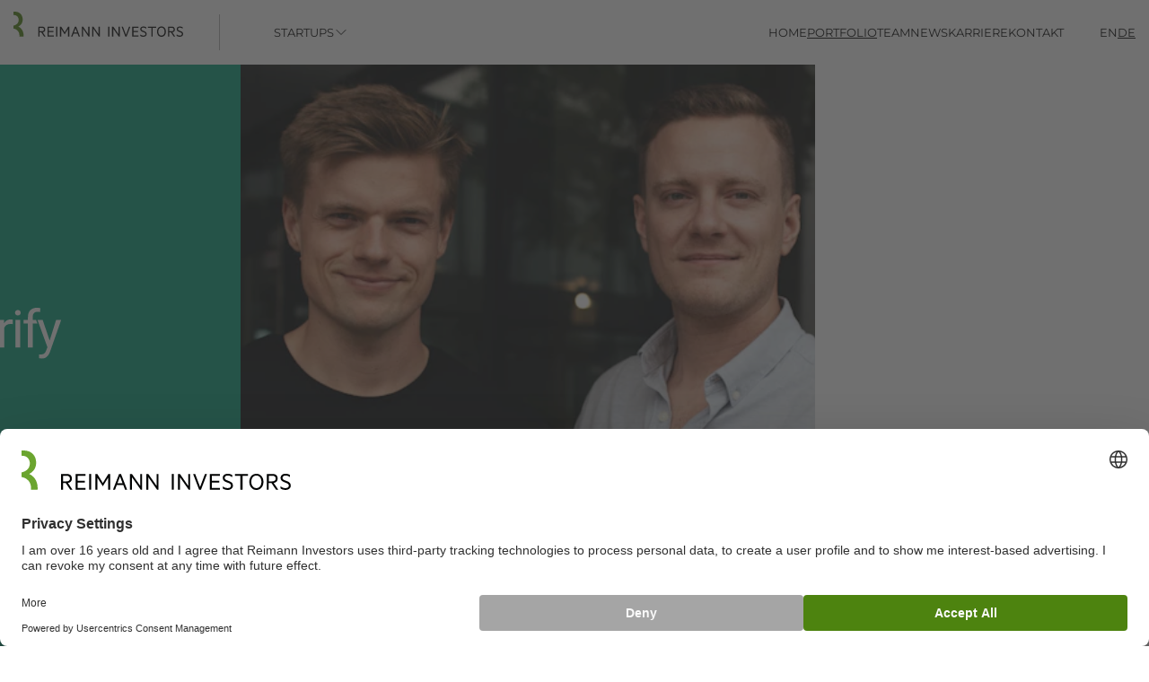

--- FILE ---
content_type: text/html; charset=utf-8
request_url: https://www.reimann-investors.com/startups/portfolio/sastrify
body_size: 7989
content:
<!DOCTYPE html><html lang="en"><head><meta charSet="utf-8"/><title>Sastrify: Automatisierter SaaS-Einkauf und -Management für effizientes Kostenmanagement</title><meta name="google-site-verification" content="x2LDyLXHMzCDSfh9B2CL37OgdzOcBua-tBFVe-k2-cs"/><meta name="description" content="Entdecke Sastrify – die Plattform, die den gesamten Software-Einkauf visualisiert, zentralisiert und automatisiert. Unterstützt von Reimann Investors seit 2023."/><meta name="viewport" content="initial-scale=1, width=device-width"/><meta property="og:image" content=""/><meta property="og:type" content="website"/><meta property="og:title" content="Sastrify: Automatisierter SaaS-Einkauf und -Management für effizientes Kostenmanagement"/><meta property="og:type" content="website"/><meta property="og:description" content="Entdecke Sastrify – die Plattform, die den gesamten Software-Einkauf visualisiert, zentralisiert und automatisiert. Unterstützt von Reimann Investors seit 2023."/><meta property="og:locale" content="de"/><meta name="twitter:card" content="summary_large_image"/><meta name="twitter:title" content="Sastrify: Automatisierter SaaS-Einkauf und -Management für effizientes Kostenmanagement"/><meta name="twitter:description" content="Entdecke Sastrify – die Plattform, die den gesamten Software-Einkauf visualisiert, zentralisiert und automatisiert. Unterstützt von Reimann Investors seit 2023."/><meta name="twitter:image" content=""/><script type="application/ld+json">{
  "@context": "https://schema.org",
  "@type": "WebPage",
  "primaryImageOfPage": "",
  "url": "https://www.reimann-investors.com/startups/portfolio/sastrify"
}</script><link rel="canonical" href="https://www.reimann-investors.com/startups/portfolio/sastrify"/><meta property="twitter:url" content="https://www.reimann-investors.com/startups/portfolio/sastrify"/><meta property="og:url" content="https://www.reimann-investors.com/startups/portfolio/sastrify"/><link rel="alternate" hrefLang="de" href="https://www.reimann-investors.com/startups/portfolio/sastrify"/><link rel="alternate" hrefLang="en" href="https://www.reimann-investors.com/en/startups/portfolio/sastrify"/><link rel="preload" as="image" imageSrcSet="https://reimann.cdn.prismic.io/reimann/1a7fb21f-ab9e-45f2-b75f-8bcc922d4c75_Sastrify+Logo+%282%29.svg?fit=max&amp;w=256 1x, https://reimann.cdn.prismic.io/reimann/1a7fb21f-ab9e-45f2-b75f-8bcc922d4c75_Sastrify+Logo+%282%29.svg?fit=max&amp;w=640 2x" fetchpriority="high"/><link rel="preload" as="image" imageSrcSet="https://images.prismic.io/reimann/05358c0d-fde4-4690-b5a5-55ba28456600_Sven+und+Max.jpg?auto=compress%2Cformat&amp;dpr=2&amp;fit=max&amp;w=256&amp;q=80 256w, https://images.prismic.io/reimann/05358c0d-fde4-4690-b5a5-55ba28456600_Sven+und+Max.jpg?auto=compress%2Cformat&amp;dpr=2&amp;fit=max&amp;w=384&amp;q=80 384w, https://images.prismic.io/reimann/05358c0d-fde4-4690-b5a5-55ba28456600_Sven+und+Max.jpg?auto=compress%2Cformat&amp;dpr=2&amp;fit=max&amp;w=640&amp;q=80 640w, https://images.prismic.io/reimann/05358c0d-fde4-4690-b5a5-55ba28456600_Sven+und+Max.jpg?auto=compress%2Cformat&amp;dpr=2&amp;fit=max&amp;w=750&amp;q=80 750w, https://images.prismic.io/reimann/05358c0d-fde4-4690-b5a5-55ba28456600_Sven+und+Max.jpg?auto=compress%2Cformat&amp;dpr=2&amp;fit=max&amp;w=828&amp;q=80 828w, https://images.prismic.io/reimann/05358c0d-fde4-4690-b5a5-55ba28456600_Sven+und+Max.jpg?auto=compress%2Cformat&amp;dpr=2&amp;fit=max&amp;w=1080&amp;q=80 1080w, https://images.prismic.io/reimann/05358c0d-fde4-4690-b5a5-55ba28456600_Sven+und+Max.jpg?auto=compress%2Cformat&amp;dpr=2&amp;fit=max&amp;w=1200&amp;q=80 1200w, https://images.prismic.io/reimann/05358c0d-fde4-4690-b5a5-55ba28456600_Sven+und+Max.jpg?auto=compress%2Cformat&amp;dpr=2&amp;fit=max&amp;w=1920&amp;q=80 1920w, https://images.prismic.io/reimann/05358c0d-fde4-4690-b5a5-55ba28456600_Sven+und+Max.jpg?auto=compress%2Cformat&amp;dpr=2&amp;fit=max&amp;w=2048&amp;q=80 2048w, https://images.prismic.io/reimann/05358c0d-fde4-4690-b5a5-55ba28456600_Sven+und+Max.jpg?auto=compress%2Cformat&amp;dpr=2&amp;fit=max&amp;w=3840&amp;q=80 3840w" imageSizes="(max-width: 640px) 40vw, (max-width: 1024px) 50vw, 30vw" fetchpriority="high"/><meta name="next-head-count" content="23"/><link rel="apple-touch-icon" sizes="180x180" href="/apple-touch-icon.png"/><link rel="icon" type="image/png" sizes="32x32" href="/favicon-32x32.png"/><link rel="icon" type="image/png" sizes="16x16" href="/favicon-16x16.png"/><link rel="manifest" href="/site.webmanifest"/><link rel="mask-icon" href="/safari-pinned-tab.svg" color="#5bbad5"/><meta name="msapplication-TileColor" content="#da532c"/><meta name="theme-color" content="#ffffff"/><link data-next-font="" rel="preconnect" href="/" crossorigin="anonymous"/><link rel="preload" href="/_next/static/css/a1b72ddc0bd5a0ef.css" as="style"/><link rel="stylesheet" href="/_next/static/css/a1b72ddc0bd5a0ef.css" data-n-g=""/><noscript data-n-css=""></noscript><script defer="" nomodule="" src="/_next/static/chunks/polyfills-78c92fac7aa8fdd8.js"></script><script src="/_next/static/chunks/webpack-5615994c7c315575.js" defer=""></script><script src="/_next/static/chunks/framework-f570b424fd8349c2.js" defer=""></script><script src="/_next/static/chunks/main-d1aebe74e3cad93b.js" defer=""></script><script src="/_next/static/chunks/pages/_app-4387b051c812483a.js" defer=""></script><script src="/_next/static/chunks/460-3ee744a5cb70954f.js" defer=""></script><script src="/_next/static/chunks/1974-22b9c387d24737fc.js" defer=""></script><script src="/_next/static/chunks/pages/startups/portfolio/%5Buid%5D-664f65f29920a009.js" defer=""></script><script src="/_next/static/9aQ4m0JT3r6SQfYL2fnUa/_buildManifest.js" defer=""></script><script src="/_next/static/9aQ4m0JT3r6SQfYL2fnUa/_ssgManifest.js" defer=""></script></head><body><div id="__next"><noscript><iframe title="gtm" src="https://www.googletagmanager.com/ns.html?id=GTM-TMTT5S4Z" height="0" width="0" style="display:none;visibility:hidden"></iframe></noscript><div class="hyam-layout-container justify-between min-h-screen overflow-x-hidden selection:bg-green-600/30 STARTUPS_PAGE" style="opacity:1"><div class="h-hyam-navbar-h-sm xl:h-hyam-navbar-h-xl w-screen fixed top-0 z-30 flex items-center bg-hyam-white" style="opacity:1;transform:none"><div class="hyam-layout mx-auto flex items-center"><div class="flex items-center flex-none"><a class="cursor-pointer" href="/startups"><img loading="lazy" width="162" height="24" decoding="async" data-nimg="1" class="lg:mb-[18px] relative h-7 w-auto" style="color:transparent" srcSet="https://reimann.cdn.prismic.io/reimann/643bebf3-0d4c-419e-9370-c40a07ac46db_Nav+Bar+Logo+Black.svg?fit=max&amp;w=256 1x, https://reimann.cdn.prismic.io/reimann/643bebf3-0d4c-419e-9370-c40a07ac46db_Nav+Bar+Logo+Black.svg?fit=max&amp;w=384 2x" src="https://reimann.cdn.prismic.io/reimann/643bebf3-0d4c-419e-9370-c40a07ac46db_Nav+Bar+Logo+Black.svg?fit=max&amp;w=384"/></a><svg class="block md:hidden fixed right-4 cursor-pointer" xmlns="http://www.w3.org/2000/svg" width="26" height="13" viewBox="0 0 26 13" fill="none"><path fill-rule="evenodd" clip-rule="evenodd" d="M26 0H0V2H26V0ZM26 11H0V13H26V11Z" fill="#4D830F"></path></svg></div><div class="items-center ml-10 hidden xl:flex"><div class="w-[1px] h-10 bg-[#B5B5B5]"></div><button class="ml-10 flex gap-1 items-center p-5"><p class="hyam-text-caption mt-0 uppercase">Startups</p><div class="transition duration-200"><svg xmlns="http://www.w3.org/2000/svg" width="16" height="16" viewBox="0 0 16 16" fill="none"><path d="M13 5.5L8 10.5L3 5.5" stroke="black" stroke-linecap="round" stroke-linejoin="round"></path></svg></div></button></div><div class="flex-none ml-auto items-center hidden xl:flex gap-4"><a class="cursor-pointer hyam-text-caption mt-0 underline uppercase text-black underline-offset-4 transition decoration-transparent hover:decoration-black duration-300" href="/startups">Home</a><a class="cursor-pointer hyam-text-caption mt-0 underline uppercase text-black underline-offset-4 transition decoration-transparent hover:decoration-black duration-300 !decoration-black" href="/startups/portfolio">Portfolio</a><a class="cursor-pointer hyam-text-caption mt-0 underline uppercase text-black underline-offset-4 transition decoration-transparent hover:decoration-black duration-300" href="/startups/team">Team</a><a class="cursor-pointer hyam-text-caption mt-0 underline uppercase text-black underline-offset-4 transition decoration-transparent hover:decoration-black duration-300" href="/startups/news-startups">News</a><a class="cursor-pointer hyam-text-caption mt-0 underline uppercase text-black underline-offset-4 transition decoration-transparent hover:decoration-black duration-300" href="https://join.com/companies/reimann-investors" target="_blank" rel="noopener noreferrer">Karriere</a><a class="cursor-pointer hyam-text-caption mt-0 underline uppercase text-black underline-offset-4 transition decoration-transparent hover:decoration-black duration-300" href="/startups/kontakt-startups">Kontakt</a><div class="pl-10 flex gap-2 items-center"><div class="hyam-text-body lg:hyam-text-caption !mt-0 cursor-pointer select-none">EN</div><div class="hyam-text-body lg:hyam-text-caption !mt-0 cursor-pointer select-none underline underline-offset-4">DE</div></div></div><svg class="hidden md:block xl:hidden cursor-pointer align-middle ml-auto" xmlns="http://www.w3.org/2000/svg" width="26" height="13" viewBox="0 0 26 13" fill="none"><path fill-rule="evenodd" clip-rule="evenodd" d="M26 0H0V2H26V0ZM26 11H0V13H26V11Z" fill="#4D830F"></path></svg></div></div><div class="hyam-layout-container h-full w-screen fixed top-0 left-0 z-40 bg-hyam-primary-600" style="transform:translateX(-100vw) translateZ(0)"><div class="hyam-layout flex-col"><div class="flex items-center justify-between h-hyam-navbar-h-sm xl:h-hyam-navbar-h-xl flex-none mb-0"><a class="cursor-pointer" href="/"><img loading="lazy" width="162" height="24" decoding="async" data-nimg="1" class="mr-20 h-7 w-auto" style="color:transparent" srcSet="https://reimann.cdn.prismic.io/reimann/c8d8d6e5-ffa5-4ad4-af92-662c4b765ce6_Logowhite.svg?fit=max&amp;w=256 1x, https://reimann.cdn.prismic.io/reimann/c8d8d6e5-ffa5-4ad4-af92-662c4b765ce6_Logowhite.svg?fit=max&amp;w=384 2x" src="https://reimann.cdn.prismic.io/reimann/c8d8d6e5-ffa5-4ad4-af92-662c4b765ce6_Logowhite.svg?fit=max&amp;w=384"/></a><svg class="cursor-pointer" xmlns="http://www.w3.org/2000/svg" width="22" height="22" viewBox="0 0 22 22" fill="none"><path d="M1.80859 1.80762L20.1934 20.1924" stroke="#FFFAE0" stroke-width="2" stroke-linecap="round"></path><path d="M1.80664 20.1924L20.1914 1.80761" stroke="#FFFAE0" stroke-width="2" stroke-linecap="round"></path></svg></div><div class="flex flex-col text-hyam-beige pb-14 [&amp;_div]:pl-0"><div class="pl-10 flex gap-2 items-center"><div class="hyam-text-body lg:hyam-text-caption !mt-0 cursor-pointer select-none">EN</div><div class="hyam-text-body lg:hyam-text-caption !mt-0 cursor-pointer select-none underline underline-offset-4">DE</div></div></div><div class="relative"><div class="flex max-w-xl"><h2 class="hyam-text-h2 mt-0 mb-8 text-hyam-beige">Startups</h2><span class="hidden ml-auto pl-6"><svg xmlns="http://www.w3.org/2000/svg" width="24" height="24" viewBox="0 0 24 24" fill="none"><path d="M5 12H19" stroke="#FFFAE0" stroke-linejoin="round"></path><path d="M12 5L19 12L12 19" stroke="#FFFAE0" stroke-linejoin="round"></path></svg></span></div><div class=""><div class="flex flex-col gap-y-4 pb-10"><a class="cursor-pointer text-hyam-beige uppercase font-bold hyam-text-h4 mt-0" href="/startups">Home</a><a class="cursor-pointer text-hyam-beige uppercase font-bold hyam-text-h4 mt-0" href="/startups/portfolio">Portfolio</a><a class="cursor-pointer text-hyam-beige uppercase font-bold hyam-text-h4 mt-0" href="/startups/team">Team</a><a class="cursor-pointer text-hyam-beige uppercase font-bold hyam-text-h4 mt-0" href="/startups/news-startups">News</a><a class="cursor-pointer text-hyam-beige uppercase font-bold hyam-text-h4 mt-0" href="https://join.com/companies/reimann-investors" target="_blank" rel="noopener noreferrer">Karriere</a><a class="cursor-pointer text-hyam-beige uppercase font-bold hyam-text-h4 mt-0" href="/startups/kontakt-startups">Kontakt</a></div></div></div><div class="py-10 relative hyam-layout-full-width bg-hyam-startup !bg-hyam-family"><a class="cursor-pointer" href="/family-office"><div class="hyam-layout-w mx-auto px-4 md:px-0"><div class="flex max-w-xl"><h2 class="hyam-text-h2 mt-0 text-hyam-beige">Family Office</h2><span class="inline-block ml-auto pl-6"><svg xmlns="http://www.w3.org/2000/svg" width="24" height="24" viewBox="0 0 24 24" fill="none"><path d="M5 12H19" stroke="#FFFAE0" stroke-linejoin="round"></path><path d="M12 5L19 12L12 19" stroke="#FFFAE0" stroke-linejoin="round"></path></svg></span></div><p class="hyam-text-body text-hyam-beige mt-8 pr-8 max-w-lg">Reimann Investors ist die Unternehmensgruppe und das Family Office von Mitgliedern der Unternehmerfamilie Reimann, die sich Ende der 1990-er Jahre von ihrer Beteiligung am früheren Familienunternehmen getrennt haben.</p></div></a></div></div></div><div class="grow hyam-layout"><div class="pt-hyam-navbar-h-sm xl:pt-hyam-navbar-h-xl"><div class="hyam-grid mb-6 xl:mb-0"><div class="xl-less:-mt-hyam-navbar-h-sm xl-less:hyam-layout-full-width col-span-2 md:col-span-6 xl:col-span-5 h-screen"><div class="h-1/2 top-0 w-full lg:w-[50vw] absolute left-0 lg:h-full flex items-center bottom-0 justify-center"><div class="w-fit"><img fetchpriority="high" width="250" height="120" decoding="async" data-nimg="1" class="max-w-none w-[188px] lg:w-[250px] invert" style="color:transparent" srcSet="https://reimann.cdn.prismic.io/reimann/1a7fb21f-ab9e-45f2-b75f-8bcc922d4c75_Sastrify+Logo+%282%29.svg?fit=max&amp;w=256 1x, https://reimann.cdn.prismic.io/reimann/1a7fb21f-ab9e-45f2-b75f-8bcc922d4c75_Sastrify+Logo+%282%29.svg?fit=max&amp;w=640 2x" src="https://reimann.cdn.prismic.io/reimann/1a7fb21f-ab9e-45f2-b75f-8bcc922d4c75_Sastrify+Logo+%282%29.svg?fit=max&amp;w=640"/></div></div><div><div class="w-full h-full"><img fetchpriority="high" decoding="async" data-nimg="fill" class="w-full !h-1/2 !bottom-0 !top-auto lg:!top-0 lg:!bottom-auto lg:!h-full lg:!w-[50vw] overflow-hidden object-cover !right-0 !left-auto opacity-0 object-cover" style="position:absolute;height:100%;width:100%;left:0;top:0;right:0;bottom:0;color:transparent" sizes="(max-width: 640px) 40vw, (max-width: 1024px) 50vw, 30vw" srcSet="https://images.prismic.io/reimann/05358c0d-fde4-4690-b5a5-55ba28456600_Sven+und+Max.jpg?auto=compress%2Cformat&amp;dpr=2&amp;fit=max&amp;w=256&amp;q=80 256w, https://images.prismic.io/reimann/05358c0d-fde4-4690-b5a5-55ba28456600_Sven+und+Max.jpg?auto=compress%2Cformat&amp;dpr=2&amp;fit=max&amp;w=384&amp;q=80 384w, https://images.prismic.io/reimann/05358c0d-fde4-4690-b5a5-55ba28456600_Sven+und+Max.jpg?auto=compress%2Cformat&amp;dpr=2&amp;fit=max&amp;w=640&amp;q=80 640w, https://images.prismic.io/reimann/05358c0d-fde4-4690-b5a5-55ba28456600_Sven+und+Max.jpg?auto=compress%2Cformat&amp;dpr=2&amp;fit=max&amp;w=750&amp;q=80 750w, https://images.prismic.io/reimann/05358c0d-fde4-4690-b5a5-55ba28456600_Sven+und+Max.jpg?auto=compress%2Cformat&amp;dpr=2&amp;fit=max&amp;w=828&amp;q=80 828w, https://images.prismic.io/reimann/05358c0d-fde4-4690-b5a5-55ba28456600_Sven+und+Max.jpg?auto=compress%2Cformat&amp;dpr=2&amp;fit=max&amp;w=1080&amp;q=80 1080w, https://images.prismic.io/reimann/05358c0d-fde4-4690-b5a5-55ba28456600_Sven+und+Max.jpg?auto=compress%2Cformat&amp;dpr=2&amp;fit=max&amp;w=1200&amp;q=80 1200w, https://images.prismic.io/reimann/05358c0d-fde4-4690-b5a5-55ba28456600_Sven+und+Max.jpg?auto=compress%2Cformat&amp;dpr=2&amp;fit=max&amp;w=1920&amp;q=80 1920w, https://images.prismic.io/reimann/05358c0d-fde4-4690-b5a5-55ba28456600_Sven+und+Max.jpg?auto=compress%2Cformat&amp;dpr=2&amp;fit=max&amp;w=2048&amp;q=80 2048w, https://images.prismic.io/reimann/05358c0d-fde4-4690-b5a5-55ba28456600_Sven+und+Max.jpg?auto=compress%2Cformat&amp;dpr=2&amp;fit=max&amp;w=3840&amp;q=80 3840w" src="https://images.prismic.io/reimann/05358c0d-fde4-4690-b5a5-55ba28456600_Sven+und+Max.jpg?auto=compress%2Cformat&amp;dpr=2&amp;fit=max&amp;w=3840&amp;q=80"/></div></div><div style="background-color:#08a07c" class="absolute -z-10 inset-0 w-full h-full"></div></div><div class="flex flex-col gap-6 xl:gap-12 col-start-1 xl:col-start-7 col-span-2 md:col-span-6 xl:col-span-5 xl:justify-center"></div></div><div class="hyam-cols gap-y-16 xl:gap-y-6 mb-16 xl:mb-32"><div class="col-start-1 col-span-2 md:col-span-8"><h1 class="pb-6 mt-0 hyam-text-h2">Sastrify</h1><p class="hyam-text-h5 hyam-w-cols-6 lg:mt-8">Sastrify ist eine ganzheitliche Plattform, die den gesamten Software-Einkauf und das Management visualisiert, zentralisiert und automatisiert, um Unternehmen Zeit zu sparen, Risiken zu reduzieren und Geld zu sparen.</p><p class="hyam-text-h5 hyam-w-cols-6 lg:mt-8">Der Einkauf von SaaS-Lösungen kann mühsam und nervenaufreibend sein. Verhandlungen mit SaaS-Anbietern rauben Finanz- und Technikverantwortlichen wertvolle Zeit, denn sie sind komplex, intransparent und kostspielig, wenn sie nicht korrekt ausgeführt werden:</p><p class="hyam-text-h5 hyam-w-cols-6 lg:mt-8"><strong>Komplex </strong>- Mit über 300.000 SaaS-Anbietern und sich schnell ändernden Angeboten und Preismodellen ist es fast unmöglich geworden, die richtige Software zum günstigsten Preis zu bekommen.</p><p class="hyam-text-h5 hyam-w-cols-6 lg:mt-8"><strong>Intransparent </strong>- Die Preise für Unternehmen sind meist nicht öffentlich; 0 - 90 % Rabatt auf den Listenpreis sind in der Regel möglich.</p><p class="hyam-text-h5 hyam-w-cols-6 lg:mt-8"><strong>Kostspielig und zeitaufwendig</strong> - SaaS gehört bereits zu den Top 3 der indirekten Kosten, und IT-Leiter verbringen im Durchschnitt 3-5 Stunden pro Vertragsverhandlung. </p><p class="hyam-text-h5 hyam-w-cols-6 lg:mt-8">Sastrify bringt Licht in den SaaS-Einkauf und ermöglicht es jedem Unternehmen, seine Softwarekosten bestmöglich zu verwalten. Das Unternehmen deckt den gesamten Lebenszyklus von der Tool-Suche über den Kaufprozess bis hin zur Verwaltung und Kostenoptimierung der Tool-Landschaft in einer automatisierten Plattform ab.</p><p class="hyam-text-h5 hyam-w-cols-6 lg:mt-8">Die Entwicklung von Sastrify seit der Gründung Ende 2020 ist äußerst bemerkenswert. Nachdem das Unternehmen zu Beginn des Jahres 2021 den ersten Product-Market-Fit identifiziert hatte, wuchs Sastrify stetig und gewann immer mehr Kunden in Europa und darüber hinaus. Nach nur drei Jahren ist Sastrify mittlerweile zu einer der weltweit führenden Plattformen für den Einkauf und die Verwaltung von Software gewachsen.  </p></div><div class="flex flex-col col-start-1 xl:col-start-10 col-span-2 md:col-span-6 xl:col-span-3" style="transform:translateY(20px) translateZ(0)"><div style="transform:translateY(20px) translateZ(0)"><div class="mb-8"><p class="hyam-text-caption mt-0 !mb-2  uppercase font-medium mb-4" style="opacity:0.3;transform:translateY(20px) translateZ(0)">Gründer/innen</p><p class="hyam-text-body mt-1">Sven Lackinger</p><p class="hyam-text-body mt-1">Maximilian Messing</p></div></div><div style="transform:translateY(20px) translateZ(0)"><div class="mb-8"><p class="hyam-text-caption mt-0 !mb-2  uppercase font-medium mb-4" style="opacity:0.3;transform:translateY(20px) translateZ(0)">Co-Investoren</p><p class="hyam-text-body mt-1">Endeit</p><p class="hyam-text-body mt-1">FirstMark Capital</p><p class="hyam-text-body mt-1">HV Capital</p><p class="hyam-text-body mt-1">Simon Capital</p></div></div><div style="transform:translateY(20px) translateZ(0)"><div class="mb-8"><p class="hyam-text-caption mt-0 !mb-2  uppercase font-medium mb-4" style="opacity:0.3;transform:translateY(20px) translateZ(0)">Website</p><a class="cursor-pointer w-fit block" href="https://www.sastrify.com/" target="_blank" rel="noopener noreferrer"><button type="button" class="text-hyam-primary-600 uppercase hyam-text-body !text-[0.8125rem] !font-bold mt-6 lg:mt-8 px-8 py-4 rounded-full border-[1px] border-hyam-primary-600 flex items-center gap-2 bg-transparent hover:bg-[#F9FFF2] transition duration-300 disabled:cursor-not-allowed disabled:opacity-50 inline-block cursor-pointer border-none !p-0 hover:bg-transparent !mt-0 hyam-text-body !text-black !font-normal">sastrify.com</button></a></div></div><div style="transform:translateY(20px) translateZ(0)"><div class="mb-8"><p class="hyam-text-caption mt-0 !mb-2  uppercase font-medium mb-4" style="opacity:0.3;transform:translateY(20px) translateZ(0)">Gründungsjahr</p><div class="flex flex-col gap-1 "><div class="block"><span class="hyam-text-body mt-0">2020</span></div></div></div></div><div style="transform:translateY(20px) translateZ(0)"><div class="mb-8"><p class="hyam-text-caption mt-0 !mb-2  uppercase font-medium mb-4" style="opacity:0.3;transform:translateY(20px) translateZ(0)">Investitionsjahr</p><div class="flex flex-col gap-1 "><div class="block"><span class="hyam-text-body mt-0">2023</span></div></div></div></div><div style="transform:translateY(20px) translateZ(0)"></div><div style="transform:translateY(20px) translateZ(0)"><div class="mb-8"><p class="hyam-text-caption mt-0 !mb-2  uppercase font-medium mb-4" style="opacity:0.3;transform:translateY(20px) translateZ(0)">Vertical</p><div class="flex flex-col gap-1 "><div class="block"><span class="hyam-text-body mt-0">SaaS</span></div></div></div></div><div style="transform:translateY(20px) translateZ(0)"></div></div></div><div class="hyam-cols relative mb-6 lg:mb-16"><div class="bg-hyam-beige  absolute w-screen h-full -z-20 left-1/2 -ml-[50vw]"></div><div class="xl:col-start-3 col-span-full xl:col-span-8 py-16 xl:py-32"><div class="h-full block xl:flex xl:items-center"><div class="flex flex-col"><div class="text-hyam-primary-600"><svg xmlns="http://www.w3.org/2000/svg" width="42" height="32" fill="none"><path fill="currentColor" d="M18.57 5.388c-3.958 2.86-6.585 6.085-7.881 9.677 2.015.367 3.635 1.32 4.859 2.86 1.295 1.466 1.943 3.298 1.943 5.498 0 2.566-.828 4.655-2.483 6.268C13.352 31.23 11.265 32 8.746 32c-2.736 0-4.895-.843-6.479-2.53C.756 27.712 0 25.11 0 21.664c0-4.472 1.296-8.577 3.887-12.316C6.478 5.535 9.933 2.42 14.252 0l4.319 5.388Zm15.548 9.677c2.016.367 3.635 1.32 4.859 2.86 1.296 1.466 1.943 3.298 1.943 5.498 0 2.566-.863 4.655-2.59 6.268C36.672 31.23 34.621 32 32.174 32c-2.735 0-4.895-.843-6.478-2.53-1.512-1.759-2.268-4.361-2.268-7.807 0-4.472 1.296-8.577 3.887-12.316C29.907 5.535 33.362 2.42 37.681 0L42 5.388c-3.959 2.86-6.586 6.085-7.882 9.677Z"></path></svg></div><h3 class="hyam-text-h3 text-hyam-primary-600 mt-0 py-6">Sastrify hat sich zum Ziel gesetzt, das weltweit führende Software-Betriebssystem zu werden. Unsere wegweisende Plattform nutzt Automatisierung und datengesteuerte Erkenntnisse, um jeden Aspekt der Softwarelandschaft im Unternehmen zu optimieren. Kurz gesagt: Sastrify ist der zentrale Ort, an dem erfolgreiche Unternehmen ihre Software kaufen und verwalten.</h3><div><p class="hyam-text-body mt-0">Sven Lackinger<!-- -->, <!-- -->Gründer und CEO</p></div></div></div></div></div><div style="transform:translateY(20px) translateZ(0)"><div class="flex w-full justify-between px-4 md:px-0 md-less:hyam-layout-full-width mb-16 xl:mb-24"><a class="cursor-pointer flex flex-col md:flex-row gap-4 lg:gap-8 group items-center" href="/startups/portfolio/predium"><span class="h-fit w-fit rounded-full border-[1px] border-hyam-black bg-transparent fill-current p-4 transition hover:bg-hyam-black/10 hover:text-hyam-primary-600"><svg xmlns="http://www.w3.org/2000/svg" width="24" height="24" fill="none"><path stroke="currentColor" stroke-linejoin="round" d="M19 12H5M12 5l-7 7 7 7"></path></svg></span><div class="flex flex-col justify-between"><span class="hyam-text-body mt-0">Predium</span></div></a><a class="cursor-pointer flex flex-col md:flex-row gap-4 lg:gap-8 group items-center flex-col-reverse md:flex-row" href="/startups/portfolio/scompler"><div class="flex flex-col justify-between text-right"><span class="hyam-text-body mt-0">Scompler</span></div><span class="h-fit w-fit rounded-full border-[1px] border-hyam-black bg-transparent fill-current p-4 transition hover:bg-hyam-black/10 hover:text-hyam-primary-600 rotate-180"><svg xmlns="http://www.w3.org/2000/svg" width="24" height="24" fill="none"><path stroke="currentColor" stroke-linejoin="round" d="M19 12H5M12 5l-7 7 7 7"></path></svg></span></a></div></div></div></div><div class="hyam-layout hyam-slice-container flex flex-col relative text-hyam-footer-text"><div class="hyam-layout-full-width bg-hyam-footer -z-10 w-screen h-full absolute "></div><img loading="lazy" width="36" height="88" decoding="async" data-nimg="1" class="my-12 self-center m-0 w-9" style="color:transparent" srcSet="https://reimann.cdn.prismic.io/reimann/e8ca015c-3d08-4518-8467-e85f3eb8f650_Logo-r-white.svg?fit=max&amp;w=48 1x, https://reimann.cdn.prismic.io/reimann/e8ca015c-3d08-4518-8467-e85f3eb8f650_Logo-r-white.svg?fit=max&amp;w=96 2x" src="https://reimann.cdn.prismic.io/reimann/e8ca015c-3d08-4518-8467-e85f3eb8f650_Logo-r-white.svg?fit=max&amp;w=96"/><div class="hyam-cols "><div class="col-start-1 col-span-2  md:col-span-6 xl:col-start-1 xl:col-span-12 hyam-cols md:flex md:flex-wrap md:justify-center lg:py-3 py-10 gap-4 lg:gap-9 border-y-[1px] border-hyam-footer-text"><a class="cursor-pointer hyam-text-caption !mt-0 cursor-pointer !text-hyam-footer-text block text-hyam-primary-600" href="/impressum">Impressum</a><a class="cursor-pointer hyam-text-caption !mt-0 cursor-pointer !text-hyam-footer-text block text-hyam-primary-600" href="/agb">AGB</a><a class="cursor-pointer hyam-text-caption !mt-0 cursor-pointer !text-hyam-footer-text block text-hyam-primary-600" href="/rechtliche-hinweise">Rechtliche Hinweise</a><a class="cursor-pointer hyam-text-caption !mt-0 cursor-pointer !text-hyam-footer-text block text-hyam-primary-600" href="https://reimann-investors.vc/">PRIIP</a><a class="cursor-pointer hyam-text-caption !mt-0 cursor-pointer !text-hyam-footer-text block text-hyam-primary-600" href="/beschwerde">Beschwerdemanagement</a><a class="cursor-pointer hyam-text-caption !mt-0 cursor-pointer !text-hyam-footer-text block text-hyam-primary-600" href="/datenschutz">Datenschutz</a><a class="cursor-pointer hyam-text-caption !mt-0 cursor-pointer !text-hyam-footer-text block text-hyam-primary-600" href="/esg">ESG</a><a class="cursor-pointer hyam-text-caption !mt-0 cursor-pointer !text-hyam-footer-text block text-hyam-primary-600" href="/karriere">Karriere</a><a class="cursor-pointer hyam-text-caption !mt-0 cursor-pointer !text-hyam-footer-text block text-hyam-primary-600" href="https://de.linkedin.com/company/reimann-investors" target="_blank" rel="noopener noreferrer">LinkedIn</a></div></div><p class="hyam-text-body text-hyam-gray-500 self-center mt-6">© 2026 Reimann Investors</p></div></div></div><script id="__NEXT_DATA__" type="application/json">{"props":{"pageProps":{"document":{"id":"ZU5bNxEAACEAa7IP","uid":"sastrify","url":"/startups/portfolio/sastrify","type":"portfolio_company","href":"https://reimann.cdn.prismic.io/api/v2/documents/search?ref=aWdXOBMAAB8AWRK9\u0026q=%5B%5B%3Ad+%3D+at%28document.id%2C+%22ZU5bNxEAACEAa7IP%22%29+%5D%5D","tags":[],"first_publication_date":"2023-11-10T16:34:01+0000","last_publication_date":"2023-12-01T16:04:48+0000","slugs":["sastrify","sastrify-hat-sich-zum-ziel-gesetzt-das-weltweit-fuhrende-software-betriebssystem-zu-werden.-unsere-wegweisende-plattform-nutzt-automatisierung-und-datengesteuerte-erkenntnisse-um-jeden-aspekt-der-softwarelandschaft-im-unternehmen-zu-optimieren.-kurz-gesagt-sastrify-ist-der-zentrale-ort-an-dem-erfolgreiche-unternehmen-ihre-software-kaufen-und-verwalten.","sastrify-hat-sich-zum-ziel-gesetzt-das-weltweit-fuhrende-software-betriebssystem-zu-werden.-unsere-wegweisende-plattform-nutzt-automatisierung-und-datengesteuerte-erkenntnisse-um-jeden-aspekt-der-softwarelandschaft-im-unternehmen-zu-optimieren.-dies-ermoglicht-unseren-kunden-sich-an-veranderte-marktbedingungen-anzupassen-ihre-ablaufe-zu-rationalisieren-und-einen-soliden-software-stack-aufzubauen.-kurz-gesagt-sastrify-ist-der-zentrale-ort-an-dem-erfolgreiche-unternehmen-ihre-software-kaufen-und-verwalten.","xempus"],"linked_documents":[],"lang":"de","alternate_languages":[{"id":"ZUuczBEAACMAXwbr","type":"portfolio_company","lang":"en-gb","uid":"sastrify","url":"/startups/portfolio/sastrify"}],"data":{"section":{"id":"ZRrhFhEAACIAhSzb","type":"root_page","tags":[],"lang":"de","slug":"gemeinsam-zukunft-gestalten.","first_publication_date":"2023-10-02T15:26:29+0000","last_publication_date":"2025-12-16T11:08:29+0000","uid":"startups","url":"/startups","link_type":"Document","key":"746dd872-75d8-457b-8d2e-05b54dcae516","isBroken":false},"company_name":"Sastrify","company_one_liner":"Sastrify macht SaaS einfach. Zeitgewinn, Risikoreduktion, Kostenoptimierung – die ultimative Plattform für smarten Software-Einkauf","company_abstract":null,"company_description":[{"type":"heading1","text":"Sastrify","spans":[]},{"type":"paragraph","text":"Sastrify ist eine ganzheitliche Plattform, die den gesamten Software-Einkauf und das Management visualisiert, zentralisiert und automatisiert, um Unternehmen Zeit zu sparen, Risiken zu reduzieren und Geld zu sparen.","spans":[]},{"type":"paragraph","text":"Der Einkauf von SaaS-Lösungen kann mühsam und nervenaufreibend sein. Verhandlungen mit SaaS-Anbietern rauben Finanz- und Technikverantwortlichen wertvolle Zeit, denn sie sind komplex, intransparent und kostspielig, wenn sie nicht korrekt ausgeführt werden:","spans":[]},{"type":"paragraph","text":"Komplex - Mit über 300.000 SaaS-Anbietern und sich schnell ändernden Angeboten und Preismodellen ist es fast unmöglich geworden, die richtige Software zum günstigsten Preis zu bekommen.","spans":[{"start":0,"end":8,"type":"strong"}]},{"type":"paragraph","text":"Intransparent - Die Preise für Unternehmen sind meist nicht öffentlich; 0 - 90 % Rabatt auf den Listenpreis sind in der Regel möglich.","spans":[{"start":0,"end":14,"type":"strong"}]},{"type":"paragraph","text":"Kostspielig und zeitaufwendig - SaaS gehört bereits zu den Top 3 der indirekten Kosten, und IT-Leiter verbringen im Durchschnitt 3-5 Stunden pro Vertragsverhandlung. ","spans":[{"start":0,"end":29,"type":"strong"}]},{"type":"paragraph","text":"Sastrify bringt Licht in den SaaS-Einkauf und ermöglicht es jedem Unternehmen, seine Softwarekosten bestmöglich zu verwalten. Das Unternehmen deckt den gesamten Lebenszyklus von der Tool-Suche über den Kaufprozess bis hin zur Verwaltung und Kostenoptimierung der Tool-Landschaft in einer automatisierten Plattform ab.","spans":[]},{"type":"paragraph","text":"Die Entwicklung von Sastrify seit der Gründung Ende 2020 ist äußerst bemerkenswert. Nachdem das Unternehmen zu Beginn des Jahres 2021 den ersten Product-Market-Fit identifiziert hatte, wuchs Sastrify stetig und gewann immer mehr Kunden in Europa und darüber hinaus. Nach nur drei Jahren ist Sastrify mittlerweile zu einer der weltweit führenden Plattformen für den Einkauf und die Verwaltung von Software gewachsen.  ","spans":[]}],"company_logo":{"dimensions":{"width":250,"height":120},"alt":null,"copyright":null,"url":"https://reimann.cdn.prismic.io/reimann/1a7fb21f-ab9e-45f2-b75f-8bcc922d4c75_Sastrify+Logo+%282%29.svg","id":"ZUud4hEAACEAXwyc","edit":{"x":0,"y":0,"zoom":1,"background":"#fff"}},"hero_image":{"dimensions":{"width":3590,"height":2393},"alt":null,"copyright":null,"url":"https://images.prismic.io/reimann/05358c0d-fde4-4690-b5a5-55ba28456600_Sven+und+Max.jpg?auto=compress,format","id":"ZVeLHhIAAB8Ajnar","edit":{"x":0,"y":0,"zoom":1,"background":"#fff"}},"featured_image":{"dimensions":{"width":788,"height":1096},"alt":null,"copyright":null,"url":"https://images.prismic.io/reimann/2ce1e527-42cc-4cd2-a4d3-ad2d4108b374_Sastrify.png?auto=compress,format","id":"ZUuhuhEAACMAXyC-","edit":{"x":0,"y":0,"zoom":1,"background":"transparent"}},"color":"#08a07c","status":"active","quote":[{"type":"heading3","text":"Sastrify hat sich zum Ziel gesetzt, das weltweit führende Software-Betriebssystem zu werden. Unsere wegweisende Plattform nutzt Automatisierung und datengesteuerte Erkenntnisse, um jeden Aspekt der Softwarelandschaft im Unternehmen zu optimieren. Kurz gesagt: Sastrify ist der zentrale Ort, an dem erfolgreiche Unternehmen ihre Software kaufen und verwalten.","spans":[]}],"quote_person_name":"Sven Lackinger","quote_person_role":"Gründer und CEO","founders":[{"type":"paragraph","text":"Sven Lackinger","spans":[]},{"type":"paragraph","text":"Maximilian Messing","spans":[]}],"website":{"link_type":"Web","key":"85f4555a-62c1-4543-a0ce-c65d575a18dc","url":"https://www.sastrify.com/","target":"_blank"},"website_button_label":"sastrify.com","year_founded":2020,"invested_in":2023,"co_investor":[{"type":"paragraph","text":"Endeit","spans":[]},{"type":"paragraph","text":"FirstMark Capital","spans":[]},{"type":"paragraph","text":"HV Capital","spans":[]},{"type":"paragraph","text":"Simon Capital","spans":[]}],"industry_sector_tags":[{"industry_sector_tag":{"id":"ZTaiNxAAACUAcHb9","type":"portfolio_company_industry_sector_tag","tags":[],"lang":"de","slug":"saas","first_publication_date":"2023-10-23T16:42:27+0000","last_publication_date":"2023-10-23T16:42:27+0000","data":{"tag_label":"SaaS"},"link_type":"Document","key":"6172bbd5-da33-4df1-88ec-b9d7c344eba8","isBroken":false}}],"phase_tags":[{"phase_tag":{"link_type":"Document"}}],"acquired_by":null,"meta_title":"Sastrify: Automatisierter SaaS-Einkauf und -Management für effizientes Kostenmanagement","meta_description":"Entdecke Sastrify – die Plattform, die den gesamten Software-Einkauf visualisiert, zentralisiert und automatisiert. Unterstützt von Reimann Investors seit 2023.","meta_image":{}}},"nextPage":{"url":"/startups/portfolio/scompler","uid":"scompler","image":{"dimensions":{"width":1442,"height":1600},"alt":null,"copyright":null,"url":"https://images.prismic.io/reimann/Z7Syap7c43Q3f7gB_Scompler.png?auto=format,compress","id":"Z7Syap7c43Q3f7gB","edit":{"x":0,"y":0,"zoom":1,"background":"transparent"}},"id":"ZTao3RAAACUAcJWV","type":"portfolio_company","tags":[],"lang":"de","color":"#7a2ec2","status":"active","link_type":"Document","title":"Scompler"},"prevPage":{"url":"/startups/portfolio/predium","uid":"predium","image":{"dimensions":{"width":1442,"height":1600},"alt":null,"copyright":null,"url":"https://images.prismic.io/reimann/Z0chipbqstJ970Y1_Predium-1-.png?auto=format,compress","id":"Z0chipbqstJ970Y1","edit":{"x":0,"y":0,"zoom":1,"background":"transparent"}},"id":"Z0cloREAAMh9tdPC","type":"portfolio_company","tags":[],"lang":"de","color":"#6458FF","status":"active","link_type":"Document","title":"Predium"}},"__N_SSG":true},"page":"/startups/portfolio/[uid]","query":{"uid":"sastrify"},"buildId":"9aQ4m0JT3r6SQfYL2fnUa","isFallback":false,"gsp":true,"locale":"de","locales":["de","en"],"defaultLocale":"de","scriptLoader":[]}</script></body></html>

--- FILE ---
content_type: text/css; charset=utf-8
request_url: https://www.reimann-investors.com/_next/static/css/a1b72ddc0bd5a0ef.css
body_size: 12013
content:
/*
! tailwindcss v3.3.3 | MIT License | https://tailwindcss.com
*/*,:after,:before{box-sizing:border-box;border:0 solid #e5e7eb}:after,:before{--tw-content:""}html{line-height:1.5;-webkit-text-size-adjust:100%;-moz-tab-size:4;-o-tab-size:4;tab-size:4;font-family:ui-sans-serif,system-ui,-apple-system,BlinkMacSystemFont,Segoe UI,Roboto,Helvetica Neue,Arial,Noto Sans,sans-serif,Apple Color Emoji,Segoe UI Emoji,Segoe UI Symbol,Noto Color Emoji;font-feature-settings:normal;font-variation-settings:normal}body{margin:0;line-height:inherit}hr{height:0;color:inherit;border-top-width:1px}abbr:where([title]){-webkit-text-decoration:underline dotted;text-decoration:underline dotted}h1,h2,h3,h4,h5,h6{font-size:inherit;font-weight:inherit}a{color:inherit;text-decoration:inherit}b,strong{font-weight:bolder}code,kbd,pre,samp{font-family:ui-monospace,SFMono-Regular,Menlo,Monaco,Consolas,Liberation Mono,Courier New,monospace;font-size:1em}small{font-size:80%}sub,sup{font-size:75%;line-height:0;position:relative;vertical-align:baseline}sub{bottom:-.25em}sup{top:-.5em}table{text-indent:0;border-color:inherit;border-collapse:collapse}button,input,optgroup,select,textarea{font-family:inherit;font-feature-settings:inherit;font-variation-settings:inherit;font-size:100%;font-weight:inherit;line-height:inherit;color:inherit;margin:0;padding:0}button,select{text-transform:none}[type=button],[type=reset],[type=submit],button{-webkit-appearance:button;background-color:transparent;background-image:none}:-moz-focusring{outline:auto}:-moz-ui-invalid{box-shadow:none}progress{vertical-align:baseline}::-webkit-inner-spin-button,::-webkit-outer-spin-button{height:auto}[type=search]{-webkit-appearance:textfield;outline-offset:-2px}::-webkit-search-decoration{-webkit-appearance:none}::-webkit-file-upload-button{-webkit-appearance:button;font:inherit}summary{display:list-item}blockquote,dd,dl,figure,h1,h2,h3,h4,h5,h6,hr,p,pre{margin:0}fieldset{margin:0}fieldset,legend{padding:0}menu,ol,ul{list-style:none;margin:0;padding:0}dialog{padding:0}textarea{resize:vertical}input::-moz-placeholder,textarea::-moz-placeholder{opacity:1;color:#9ca3af}input::placeholder,textarea::placeholder{opacity:1;color:#9ca3af}[role=button],button{cursor:pointer}:disabled{cursor:default}audio,canvas,embed,iframe,img,object,svg,video{display:block;vertical-align:middle}img,video{max-width:100%;height:auto}[hidden]{display:none}:root{--colors-hyam-primary-100:242,243,242;--colors-hyam-primary-200:243,244,246;--colors-hyam-primary-300:213,216,213;--colors-hyam-primary-400:162,169,162;--colors-hyam-primary-500:113,122,113;--colors-hyam-primary-600:0,0,0;--colors-hyam-primary-700:66,72,66;--colors-hyam-primary-800:42,45,42;--colors-hyam-primary-900:27,29,27;--colors-hyam-footer-text:77,131,15;--colors-hyam-footer:255,250,224}.STARTUPS_PAGE{--colors-hyam-primary-600:1,79,45;--colors-hyam-footer-text:255,250,224;--colors-hyam-footer:1,79,45}.FAMILY_OFFICE_PAGE{--colors-hyam-primary-600:77,131,15;--colors-hyam-footer-text:255,250,224;--colors-hyam-footer:77,131,15}*,:after,:before{--tw-border-spacing-x:0;--tw-border-spacing-y:0;--tw-translate-x:0;--tw-translate-y:0;--tw-rotate:0;--tw-skew-x:0;--tw-skew-y:0;--tw-scale-x:1;--tw-scale-y:1;--tw-pan-x: ;--tw-pan-y: ;--tw-pinch-zoom: ;--tw-scroll-snap-strictness:proximity;--tw-gradient-from-position: ;--tw-gradient-via-position: ;--tw-gradient-to-position: ;--tw-ordinal: ;--tw-slashed-zero: ;--tw-numeric-figure: ;--tw-numeric-spacing: ;--tw-numeric-fraction: ;--tw-ring-inset: ;--tw-ring-offset-width:0px;--tw-ring-offset-color:#fff;--tw-ring-color:rgba(59,130,246,.5);--tw-ring-offset-shadow:0 0 #0000;--tw-ring-shadow:0 0 #0000;--tw-shadow:0 0 #0000;--tw-shadow-colored:0 0 #0000;--tw-blur: ;--tw-brightness: ;--tw-contrast: ;--tw-grayscale: ;--tw-hue-rotate: ;--tw-invert: ;--tw-saturate: ;--tw-sepia: ;--tw-drop-shadow: ;--tw-backdrop-blur: ;--tw-backdrop-brightness: ;--tw-backdrop-contrast: ;--tw-backdrop-grayscale: ;--tw-backdrop-hue-rotate: ;--tw-backdrop-invert: ;--tw-backdrop-opacity: ;--tw-backdrop-saturate: ;--tw-backdrop-sepia: }::backdrop{--tw-border-spacing-x:0;--tw-border-spacing-y:0;--tw-translate-x:0;--tw-translate-y:0;--tw-rotate:0;--tw-skew-x:0;--tw-skew-y:0;--tw-scale-x:1;--tw-scale-y:1;--tw-pan-x: ;--tw-pan-y: ;--tw-pinch-zoom: ;--tw-scroll-snap-strictness:proximity;--tw-gradient-from-position: ;--tw-gradient-via-position: ;--tw-gradient-to-position: ;--tw-ordinal: ;--tw-slashed-zero: ;--tw-numeric-figure: ;--tw-numeric-spacing: ;--tw-numeric-fraction: ;--tw-ring-inset: ;--tw-ring-offset-width:0px;--tw-ring-offset-color:#fff;--tw-ring-color:rgba(59,130,246,.5);--tw-ring-offset-shadow:0 0 #0000;--tw-ring-shadow:0 0 #0000;--tw-shadow:0 0 #0000;--tw-shadow-colored:0 0 #0000;--tw-blur: ;--tw-brightness: ;--tw-contrast: ;--tw-grayscale: ;--tw-hue-rotate: ;--tw-invert: ;--tw-saturate: ;--tw-sepia: ;--tw-drop-shadow: ;--tw-backdrop-blur: ;--tw-backdrop-brightness: ;--tw-backdrop-contrast: ;--tw-backdrop-grayscale: ;--tw-backdrop-hue-rotate: ;--tw-backdrop-invert: ;--tw-backdrop-opacity: ;--tw-backdrop-saturate: ;--tw-backdrop-sepia: }.container{width:100%}@media (min-width:0px){.container{max-width:0}}@media (min-width:640px){.container{max-width:640px}}@media (min-width:678px){.container{max-width:678px}}@media (min-width:768px){.container{max-width:768px}}@media (min-width:1024px){.container{max-width:1024px}}@media (min-width:1280px){.container{max-width:1280px}}@media (min-width:1536px){.container{max-width:1536px}}.hyam-text-h1{font-family:Internacional,sans-serif;font-size:2.437rem;line-height:2.925rem;font-weight:600}@media (min-width:768px){.hyam-text-h1{font-size:4.75rem;line-height:5.225rem}}.hyam-text-h2{margin-top:1rem;font-family:Internacional,sans-serif;font-size:1.937rem;line-height:2.325rem;font-weight:600}@media (min-width:768px){.hyam-text-h2{margin-top:1.5rem;font-size:3.062rem;line-height:3.521rem}}@media (min-width:1024px){.hyam-text-h2{margin-top:2.5rem}}.\!hyam-text-h3{margin-top:1rem;font-family:Internacional,sans-serif;font-size:1.562rem;line-height:1.953rem;font-weight:600}@media (min-width:768px){.\!hyam-text-h3{margin-top:1.5rem;font-size:1.937rem;line-height:2.325rem}}@media (min-width:1024px){.\!hyam-text-h3{margin-top:2.5rem}}.hyam-text-h3{margin-top:1rem;font-family:Internacional,sans-serif;font-size:1.562rem;line-height:1.953rem;font-weight:600}@media (min-width:768px){.hyam-text-h3{margin-top:1.5rem;font-size:1.937rem;line-height:2.325rem}}@media (min-width:1024px){.hyam-text-h3{margin-top:2.5rem}}.hyam-text-h4{margin-top:1rem;font-family:Internacional,sans-serif;font-size:1.125rem;line-height:1.406rem;font-weight:600}@media (min-width:768px){.hyam-text-h4{margin-top:1.5rem;font-size:1.25rem;line-height:1.562rem}}@media (min-width:1024px){.hyam-text-h4{margin-top:2.5rem}}.hyam-text-h5{margin-top:1rem;font-family:Montserrat,serif;font-size:1rem;line-height:1.5rem;font-weight:400}@media (min-width:768px){.hyam-text-h5{margin-top:1.5rem;font-size:1.25rem;line-height:1.875rem}}@media (min-width:1024px){.hyam-text-h5{margin-top:2.5rem}}.hyam-text-body{margin-top:1rem;font-family:Montserrat,serif;font-size:.812rem;line-height:1.218rem;font-weight:400}@media (min-width:768px){.hyam-text-body{margin-top:1.5rem;font-size:1rem;line-height:1.5rem}}@media (min-width:1024px){.hyam-text-body{margin-top:2.5rem}}.hyam-text-caption{margin-top:1rem;font-family:Montserrat,serif;font-size:.625rem;line-height:.937rem;font-weight:400}@media (min-width:768px){.hyam-text-caption{margin-top:1.5rem;font-size:.812rem;line-height:1.218rem}}@media (min-width:1024px){.hyam-text-caption{margin-top:2.5rem}}.hyam-layout,.hyam-layout-w{width:var(--hyam-layout-w-sm)}.hyam-layout{padding-left:var(--hyam-layout-px-sm);padding-right:var(--hyam-layout-px-sm)}@media (min-width:768px){.hyam-layout{width:var(--hyam-layout-w-md);padding-left:var(--hyam-layout-px-md);padding-right:var(--hyam-layout-px-md)}}@media (min-width:1024px){.hyam-layout{width:var(--hyam-layout-w-lg)}}@media (min-width:1280px){.hyam-layout{width:var(--hyam-layout-w-xl)}}@media (min-width:1536px){.hyam-layout{width:var(--hyam-layout-w-2xl)}}.hyam-layout-container{display:flex;flex-direction:column;align-items:center}@media (min-width:768px){.hyam-layout-w{width:var(--hyam-layout-w-md)}.hyam-layout-px{padding-left:var(--hyam-layout-px-md);padding-right:var(--hyam-layout-px-md)}}@media (min-width:1024px){.hyam-layout-w{width:var(--hyam-layout-w-lg)}}@media (min-width:1280px){.hyam-layout-w{width:var(--hyam-layout-w-xl)}}@media (min-width:1536px){.hyam-layout-w{width:var(--hyam-layout-w-2xl)}}.hyam-full-width{width:var(--hyam-100vw)}.hyam-layout-full-width{width:var(--hyam-100vw);position:relative;margin-left:calc(-.5 * var(--hyam-100vw));left:50%}.hyam-layout-full-height{height:calc(100vh - var(--hyam-nav-bar-height))}.hyam-slice-container{padding-bottom:4rem}@media (min-width:768px){.hyam-slice-container{padding-bottom:76px}}@media (min-width:1024px){.hyam-slice-container{padding-bottom:5rem}}.hyam-cols{display:grid;grid-template-columns:repeat(2,minmax(0,1fr))}@media (min-width:768px){.hyam-cols{grid-template-columns:repeat(6,minmax(0,1fr))}}@media (min-width:1280px){.hyam-cols{grid-template-columns:repeat(12,minmax(0,1fr))}}.hyam-cols{grid-column-gap:var(--hyam-grid-gap-sm)}.hyam-flex-cols{display:flex;grid-template-columns:repeat(2,minmax(0,1fr))}@media (min-width:768px){.hyam-flex-cols{grid-template-columns:repeat(6,minmax(0,1fr))}}@media (min-width:1280px){.hyam-flex-cols{grid-template-columns:repeat(12,minmax(0,1fr))}}.hyam-flex-cols{grid-column-gap:var(--hyam-grid-gap-sm)}.hyam-grid{display:grid;grid-template-columns:repeat(2,minmax(0,1fr))}@media (min-width:768px){.hyam-grid{grid-template-columns:repeat(6,minmax(0,1fr))}}@media (min-width:1280px){.hyam-grid{grid-template-columns:repeat(12,minmax(0,1fr))}}.hyam-grid{grid-column-gap:var(--hyam-grid-gap-sm)}@media (min-width:768px){.hyam-grid{grid-column-gap:var(--hyam-grid-gap-md)}}@media (min-width:1024px){.hyam-grid{grid-column-gap:var(--hyam-grid-gap-lg)}}.hyam-grid{grid-row-gap:var(--hyam-grid-gap-sm)}@media (min-width:768px){.hyam-cols,.hyam-flex-cols{grid-column-gap:var(--hyam-grid-gap-md)}.hyam-grid{grid-row-gap:var(--hyam-grid-gap-md)}}@media (min-width:1024px){.hyam-cols,.hyam-flex-cols{grid-column-gap:var(--hyam-grid-gap-lg)}.hyam-grid{grid-row-gap:var(--hyam-grid-gap-lg)}}.hyam-w-cols-1{width:calc(var(--hyam-w-col-sm))}.hyam-w-cols-2{width:calc(var(--hyam-w-col-sm) * 2 + var(--hyam-grid-gap-sm))}@media (min-width:768px){.hyam-w-cols-1{width:calc(var(--hyam-w-col-md))}.hyam-w-cols-2{width:calc(var(--hyam-w-col-md) * 2 + var(--hyam-grid-gap-md))}.hyam-w-cols-3{width:calc(var(--hyam-w-col-md) * 3 + var(--hyam-grid-gap-md) * 2)}.hyam-w-cols-4{width:calc(var(--hyam-w-col-md) * 4 + var(--hyam-grid-gap-md) * 3)}.hyam-w-cols-5{width:calc(var(--hyam-w-col-md) * 5 + var(--hyam-grid-gap-md) * 4)}.hyam-w-cols-6{width:calc(var(--hyam-w-col-md) * 6 + var(--hyam-grid-gap-md) * 5)}}@media (min-width:1024px){.hyam-w-cols-1{width:calc(var(--hyam-w-col-lg))}.hyam-w-cols-2{width:calc(var(--hyam-w-col-lg) * 2 + var(--hyam-grid-gap-lg))}.hyam-w-cols-3{width:calc(var(--hyam-w-col-lg) * 3 + var(--hyam-grid-gap-lg) * 2)}.hyam-w-cols-4{width:calc(var(--hyam-w-col-lg) * 4 + var(--hyam-grid-gap-lg) * 3)}.hyam-w-cols-5{width:calc(var(--hyam-w-col-lg) * 5 + var(--hyam-grid-gap-lg) * 4)}.hyam-w-cols-6{width:calc(var(--hyam-w-col-lg) * 6 + var(--hyam-grid-gap-lg) * 5)}}@media (min-width:1280px){.hyam-w-cols-1{width:calc(var(--hyam-w-col-xl))}.hyam-w-cols-2{width:calc(var(--hyam-w-col-xl) * 2 + var(--hyam-grid-gap-xl))}.hyam-w-cols-3{width:calc(var(--hyam-w-col-xl) * 3 + var(--hyam-grid-gap-xl) * 2)}.hyam-w-cols-4{width:calc(var(--hyam-w-col-xl) * 4 + var(--hyam-grid-gap-xl) * 3)}.hyam-w-cols-5{width:calc(var(--hyam-w-col-xl) * 5 + var(--hyam-grid-gap-xl) * 4)}.hyam-w-cols-6{width:calc(var(--hyam-w-col-xl) * 6 + var(--hyam-grid-gap-xl) * 5)}.hyam-w-cols-7{width:calc(var(--hyam-w-col-xl) * 7 + var(--hyam-grid-gap-xl) * 6)}.hyam-w-cols-8{width:calc(var(--hyam-w-col-xl) * 8 + var(--hyam-grid-gap-xl) * 7)}.hyam-w-cols-9{width:calc(var(--hyam-w-col-xl) * 9 + var(--hyam-grid-gap-xl) * 8)}.hyam-w-cols-10{width:calc(var(--hyam-w-col-xl) * 10 + var(--hyam-grid-gap-xl) * 9)}.hyam-w-cols-11{width:calc(var(--hyam-w-col-xl) * 11 + var(--hyam-grid-gap-xl) * 10)}.hyam-w-cols-12{width:calc(var(--hyam-w-col-xl) * 12 + var(--hyam-grid-gap-xl) * 11)}}@media (min-width:1536px){.hyam-w-cols-1{width:calc(var(--hyam-w-col-2xl))}.hyam-w-cols-2{width:calc(var(--hyam-w-col-2xl) * 2 + var(--hyam-grid-gap-2xl))}.hyam-w-cols-3{width:calc(var(--hyam-w-col-2xl) * 3 + var(--hyam-grid-gap-2xl) * 2)}.hyam-w-cols-4{width:calc(var(--hyam-w-col-2xl) * 4 + var(--hyam-grid-gap-2xl) * 3)}.hyam-w-cols-5{width:calc(var(--hyam-w-col-2xl) * 5 + var(--hyam-grid-gap-2xl) * 4)}.hyam-w-cols-6{width:calc(var(--hyam-w-col-2xl) * 6 + var(--hyam-grid-gap-2xl) * 5)}.hyam-w-cols-7{width:calc(var(--hyam-w-col-2xl) * 7 + var(--hyam-grid-gap-2xl) * 6)}.hyam-w-cols-8{width:calc(var(--hyam-w-col-2xl) * 8 + var(--hyam-grid-gap-2xl) * 7)}.hyam-w-cols-9{width:calc(var(--hyam-w-col-2xl) * 9 + var(--hyam-grid-gap-2xl) * 8)}.hyam-w-cols-10{width:calc(var(--hyam-w-col-2xl) * 10 + var(--hyam-grid-gap-2xl) * 9)}.hyam-w-cols-11{width:calc(var(--hyam-w-col-2xl) * 11 + var(--hyam-grid-gap-2xl) * 10)}.hyam-w-cols-12{width:calc(var(--hyam-w-col-2xl) * 12 + var(--hyam-grid-gap-2xl) * 11)}}.hyam-row-gap{grid-row-gap:var(--hyam-grid-gap-sm)}@media (min-width:768px){.hyam-col-gap{grid-column-gap:var(--hyam-grid-gap-md)}.hyam-row-gap{grid-row-gap:var(--hyam-grid-gap-md)}}@media (min-width:1024px){.hyam-col-gap{grid-column-gap:var(--hyam-grid-gap-lg)}.hyam-row-gap{grid-row-gap:var(--hyam-grid-gap-lg)}}@media (min-width:1280px){.hyam-col-gap{grid-column-gap:var(--hyam-grid-gap-xl)}.hyam-row-gap{grid-row-gap:var(--hyam-grid-gap-xl)}}@media (min-width:1536px){.hyam-col-gap{grid-column-gap:var(--hyam-grid-gap-2xl)}.hyam-row-gap{grid-row-gap:var(--hyam-grid-gap-2xl)}}:root{--hyam-layout-px-md:0px;--hyam-layout-w-sm:100%;--hyam-layout-w-md:696px;--hyam-layout-w-lg:950px;--hyam-layout-w-xl:1250px;--hyam-layout-w-2xl:1332px;--hyam-grid-gap-sm:0.5rem;--hyam-grid-gap-md:1.5rem;--hyam-grid-gap-lg:1.5rem;--hyam-grid-gap-xl:1.5rem;--hyam-grid-gap-2xl:1.5rem;--hyam-nav-bar-height:62px;--hyam-scrollbar-width:0px;--hyam-100vw:calc(100vw - var(--hyam-scrollbar-width));--hyam-w-col-md:calc((var(--hyam-layout-w-md) - var(--hyam-grid-gap-md) * 5) / 6);--hyam-w-col-lg:calc((var(--hyam-layout-w-lg) - var(--hyam-grid-gap-lg) * 5) / 6);--hyam-w-col-xl:calc((var(--hyam-layout-w-xl) - var(--hyam-grid-gap-lg) * 11) / 12);--hyam-w-col-2xl:calc((var(--hyam-layout-w-2xl) - var(--hyam-grid-gap-lg) * 11) / 12);--hyam-w-col-sm:calc(0.5 * (var(--hyam-100vw) - var(--hyam-grid-gap-sm) - var(--hyam-layout-px-sm) * 2));--hyam-layout-px-sm:1rem}.hyam-animate-slide{animation:hyam-slide 4s linear infinite}@keyframes hyam-slide{0%{transform:translate3d(-100vw,0,0)}to{transform:translateZ(0)}}.grecaptcha-badge{visibility:hidden}.g-recaptcha{margin-top:0!important}.recaptcha_disclaimer{& a{text-decoration:underline}}*{box-sizing:border-box}.cr-mail-responsive,.cr-mail-responsive *{box-sizing:unset}.cr_site{margin:0;padding:75px 0 0;text-align:center}.cr_font{font-size:14px;font-family:Arial}.cr_page{width:100%!important}.cr_body{border-radius:8px;line-height:150%;font-family:Helvetica;color:#333}.cr_body div{padding:0;margin:0 0 1rem}.cr_body h2,.cr_header h2{font-size:22px;line-height:28px;margin:0 0 10px}.cr_body h1,.cr_header h2{font-size:28px;margin-bottom:15px;padding:0;margin-top:0}.cr_page,.wrapper{margin:0 auto 10px;text-align:left}.cr_header{text-align:center;background:transparent!important}.cr_header img{max-width:100%}.cr_body .label,.cr_body label{margin-top:1rem;font-family:Montserrat,serif;font-size:.812rem;line-height:1.218rem;font-weight:400}@media (min-width:768px){.cr_body .label,.cr_body label{margin-top:1.5rem;font-size:1rem;line-height:1.5rem}}@media (min-width:1024px){.cr_body .label,.cr_body label{margin-top:2.5rem}}.cr_body .label,.cr_body label{position:relative}.cr_body .no-label{font-weight:400}.cr_body #editable_content,.editable-content{padding:20px}.cr_button{margin-top:1.5rem;display:flex;align-items:center;gap:.5rem;border-radius:9999px;border-width:1px;--tw-border-opacity:1;border-color:rgba(var(--colors-hyam-primary-600),var(--tw-border-opacity));background-color:transparent!important;padding:1rem 2rem;font-size:.8125rem;font-weight:700;text-transform:uppercase;--tw-text-opacity:1!important;color:rgba(var(--colors-hyam-primary-600),var(--tw-text-opacity))!important;outline:2px solid transparent;outline-offset:2px;transition-property:color,background-color,border-color,text-decoration-color,fill,stroke,opacity,box-shadow,transform,filter,-webkit-backdrop-filter;transition-property:color,background-color,border-color,text-decoration-color,fill,stroke,opacity,box-shadow,transform,filter,backdrop-filter;transition-property:color,background-color,border-color,text-decoration-color,fill,stroke,opacity,box-shadow,transform,filter,backdrop-filter,-webkit-backdrop-filter;transition-timing-function:cubic-bezier(.4,0,.2,1);transition-duration:.3s}.cr_button:focus-within{--tw-bg-opacity:1;background-color:rgb(249 255 242/var(--tw-bg-opacity))}.cr_button:hover{--tw-bg-opacity:1!important;background-color:rgb(249 255 242/var(--tw-bg-opacity))!important;--tw-text-opacity:1!important;color:rgba(var(--colors-hyam-primary-600),var(--tw-text-opacity))!important}.powered{padding:20px 0;width:560px;margin:0 auto}.cr_ipe_item label{line-height:150%;font-size:14px}.cr_ipe_item textarea{background:none repeat scroll 0 0 #fff;border-radius:3px;border:1px solid #ccc;font-family:Helvetica;font-size:16px}.cr_ipe_item input{margin-top:1rem;font-family:Montserrat,serif;font-size:.812rem;line-height:1.218rem;font-weight:400}@media (min-width:768px){.cr_ipe_item input{margin-top:1.5rem;font-size:1rem;line-height:1.5rem}}@media (min-width:1024px){.cr_ipe_item input{margin-top:2.5rem}}.cr_ipe_item input{margin-top:10px;background:none repeat scroll 0 0 #fff;border-radius:3px;border:1px solid #ccc;padding:12px}.cr_ipe_item select{margin-top:1rem;font-family:Montserrat,serif;font-size:.812rem;line-height:1.218rem;font-weight:400}@media (min-width:768px){.cr_ipe_item select{margin-top:1.5rem;font-size:1rem;line-height:1.5rem}}@media (min-width:1024px){.cr_ipe_item select{margin-top:2.5rem}}.cr_ipe_item select{background:none repeat scroll 0 0 #fff;border-radius:3px;border:1px solid #ccc;display:block;margin:0;padding:12px;width:100%}.cr_ipe_item input.cr_ipe_radio,input.cr_ipe_checkbox{-moz-binding:none;-moz-box-sizing:border-box;background-color:-moz-field!important;border:2px inset ThreeDFace!important;color:-moz-fieldtext!important;cursor:default;height:13px;padding:0!important;width:13px}.cr_ipe_item input.cr_ipe_radio{-moz-appearance:radio;border-radius:100% 100% 100% 100%!important;margin:3px 3px 0 5px}.cr_ipe_item{margin:0 10px;padding:0 10px}.cr_ipe_item.inactive{display:none}.imprint{font-size:.8em}.cr_captcha{padding-left:130px}.cr_error{font-size:1.1em;padding:10px}.clever_form_error{background-color:#f99;color:#000;border:1px solid #f22!important}.clever_form_note{margin:26px 0 0 3px;position:absolute;display:inline;padding:2px 4px;font-weight:700;background-color:#f2ecb5;color:#000;font-size:12px!important}.cr_form-flex{display:flex}.cr_form-flex>.cr_form-inputgroup{flex-grow:1;margin-right:5px}.cr_form-flex>.cr_form-inputgroup:last-child{margin-right:0}.cr_form-flex input{width:100%}.cr_site{background-color:#eee}.cr_body,.cr_header{color:#000}.cr_body{background-color:#fff;font-size:12px}.cr_hr{background-color:#ccc}.cr_site a{color:#0084ff}.imprint{color:#000}.cr_page{width:auto;max-width:640px}.sr-only{position:absolute;width:1px;height:1px;padding:0;margin:-1px;overflow:hidden;clip:rect(0,0,0,0);white-space:nowrap;border-width:0}.pointer-events-none{pointer-events:none}.pointer-events-auto{pointer-events:auto}.visible{visibility:visible}.invisible{visibility:hidden}.fixed{position:fixed}.absolute{position:absolute}.\!relative{position:relative!important}.relative{position:relative}.inset-0{inset:0}.\!bottom-0{bottom:0!important}.\!left-auto{left:auto!important}.\!right-0{right:0!important}.\!top-auto{top:auto!important}.-bottom-19{bottom:-76px}.-top-16{top:-4rem}.bottom-0{bottom:0}.bottom-2{bottom:.5rem}.bottom-6{bottom:1.5rem}.left-0{left:0}.left-1\/2{left:50%}.left-6{left:1.5rem}.left-\[55\%\]{left:55%}.left-\[95\%\]{left:95%}.right-0{right:0}.right-2{right:.5rem}.right-4{right:1rem}.right-\[95\%\]{right:95%}.top-0{top:0}.top-1\/2{top:50%}.top-14{top:3.5rem}.top-4{top:1rem}.top-8{top:2rem}.top-9{top:2.25rem}.top-\[18px\]{top:18px}.-z-10{z-index:-10}.-z-20{z-index:-20}.-z-30{z-index:-30}.-z-50{z-index:-50}.z-0{z-index:0}.z-10{z-index:10}.z-20{z-index:20}.z-30{z-index:30}.z-40{z-index:40}.z-50{z-index:50}.order-1{order:1}.order-2{order:2}.order-3{order:3}.col-span-1{grid-column:span 1/span 1}.col-span-2{grid-column:span 2/span 2}.col-span-3{grid-column:span 3/span 3}.col-span-5{grid-column:span 5/span 5}.col-span-6{grid-column:span 6/span 6}.col-span-8{grid-column:span 8/span 8}.col-span-full{grid-column:1/-1}.\!col-start-1{grid-column-start:1!important}.col-start-1{grid-column-start:1}.col-start-2{grid-column-start:2}.col-start-7{grid-column-start:7}.\!m-0{margin:0!important}.m-0{margin:0}.mx-3{margin-left:.75rem;margin-right:.75rem}.mx-6{margin-left:1.5rem;margin-right:1.5rem}.mx-auto{margin-left:auto;margin-right:auto}.my-0{margin-top:0;margin-bottom:0}.my-10{margin-top:2.5rem;margin-bottom:2.5rem}.my-12{margin-top:3rem;margin-bottom:3rem}.my-8{margin-top:2rem;margin-bottom:2rem}.\!mb-0{margin-bottom:0!important}.\!mb-10{margin-bottom:2.5rem!important}.\!mb-2{margin-bottom:.5rem!important}.\!mt-0{margin-top:0!important}.\!mt-10{margin-top:2.5rem!important}.\!mt-4{margin-top:1rem!important}.-ml-\[50vw\]{margin-left:-50vw}.mb-0{margin-bottom:0}.mb-1{margin-bottom:.25rem}.mb-10{margin-bottom:2.5rem}.mb-12{margin-bottom:3rem}.mb-16{margin-bottom:4rem}.mb-2{margin-bottom:.5rem}.mb-20{margin-bottom:5rem}.mb-3{margin-bottom:.75rem}.mb-4{margin-bottom:1rem}.mb-6{margin-bottom:1.5rem}.mb-8{margin-bottom:2rem}.ml-0{margin-left:0}.ml-10{margin-left:2.5rem}.ml-2{margin-left:.5rem}.ml-8{margin-left:2rem}.ml-\[50\%\]{margin-left:50%}.ml-auto{margin-left:auto}.mr-10{margin-right:2.5rem}.mr-2{margin-right:.5rem}.mr-20{margin-right:5rem}.mr-3{margin-right:.75rem}.mr-4{margin-right:1rem}.mr-8{margin-right:2rem}.mt-0{margin-top:0}.mt-1{margin-top:.25rem}.mt-10{margin-top:2.5rem}.mt-12{margin-top:3rem}.mt-16{margin-top:4rem}.mt-2{margin-top:.5rem}.mt-4{margin-top:1rem}.mt-5{margin-top:1.25rem}.mt-6{margin-top:1.5rem}.mt-8{margin-top:2rem}.mt-auto{margin-top:auto}.line-clamp-6{overflow:hidden;display:-webkit-box;-webkit-box-orient:vertical;-webkit-line-clamp:6}.\!block{display:block!important}.block{display:block}.inline-block{display:inline-block}.flex{display:flex}.inline-flex{display:inline-flex}.grid{display:grid}.contents{display:contents}.\!hidden{display:none!important}.hidden{display:none}.\!aspect-hyam-34{aspect-ratio:3/4!important}.aspect-hyam-11{aspect-ratio:1/1}.aspect-hyam-169{aspect-ratio:16/9}.aspect-hyam-34{aspect-ratio:3/4}.aspect-square{aspect-ratio:1/1}.\!h-1\/2{height:50%!important}.h-1\/2{height:50%}.h-1\/3{height:33.333333%}.h-1\/5{height:20%}.h-10{height:2.5rem}.h-12{height:3rem}.h-16{height:4rem}.h-2{height:.5rem}.h-4{height:1rem}.h-48{height:12rem}.h-5{height:1.25rem}.h-6{height:1.5rem}.h-7{height:1.75rem}.h-80{height:20rem}.h-\[100dvh\]{height:100dvh}.h-\[110vh\]{height:110vh}.h-\[1px\]{height:1px}.h-\[20vh\]{height:20vh}.h-\[240px\]{height:240px}.h-\[28rem\]{height:28rem}.h-\[34rem\]{height:34rem}.h-\[45vh\]{height:45vh}.h-\[60vh\]{height:60vh}.h-fit{height:-moz-fit-content;height:fit-content}.h-full{height:100%}.h-hyam-navbar-h-sm{height:64px}.h-screen{height:100vh}.max-h-16{max-height:4rem}.min-h-\[256px\]{min-height:256px}.min-h-\[312px\]{min-height:312px}.min-h-\[60rem\]{min-height:60rem}.min-h-screen{min-height:100vh}.\!w-5{width:1.25rem!important}.\!w-auto{width:auto!important}.w-10{width:2.5rem}.w-12{width:3rem}.w-2\/3{width:66.666667%}.w-32{width:8rem}.w-4{width:1rem}.w-48{width:12rem}.w-5{width:1.25rem}.w-6{width:1.5rem}.w-64{width:16rem}.w-86{width:344px}.w-9{width:2.25rem}.w-\[160px\]{width:160px}.w-\[188px\]{width:188px}.w-\[1px\]{width:1px}.w-\[240px\]{width:240px}.w-\[33vw\]{width:33vw}.w-\[49\%\]{width:49%}.w-\[50vw\]{width:50vw}.w-\[95vw\]{width:95vw}.w-auto{width:auto}.w-fit{width:-moz-fit-content;width:fit-content}.w-full{width:100%}.w-screen{width:100vw}.max-w-5xl{max-width:64rem}.max-w-\[25rem\]{max-width:25rem}.max-w-\[600px\]{max-width:600px}.max-w-lg{max-width:32rem}.max-w-md{max-width:28rem}.max-w-none{max-width:none}.max-w-sm{max-width:24rem}.max-w-xl{max-width:36rem}.flex-1{flex:1 1 0%}.flex-none{flex:none}.shrink-0{flex-shrink:0}.flex-grow,.grow{flex-grow:1}.basis-full{flex-basis:100%}.-translate-x-1\/2{--tw-translate-x:-50%}.-translate-x-1\/2,.-translate-x-2{transform:translate(var(--tw-translate-x),var(--tw-translate-y)) rotate(var(--tw-rotate)) skewX(var(--tw-skew-x)) skewY(var(--tw-skew-y)) scaleX(var(--tw-scale-x)) scaleY(var(--tw-scale-y))}.-translate-x-2{--tw-translate-x:-0.5rem}.-translate-x-\[50vw\]{--tw-translate-x:-50vw}.-translate-x-\[50vw\],.-translate-x-full{transform:translate(var(--tw-translate-x),var(--tw-translate-y)) rotate(var(--tw-rotate)) skewX(var(--tw-skew-x)) skewY(var(--tw-skew-y)) scaleX(var(--tw-scale-x)) scaleY(var(--tw-scale-y))}.-translate-x-full{--tw-translate-x:-100%}.-translate-y-1{--tw-translate-y:-0.25rem}.-translate-y-1,.-translate-y-1\/2{transform:translate(var(--tw-translate-x),var(--tw-translate-y)) rotate(var(--tw-rotate)) skewX(var(--tw-skew-x)) skewY(var(--tw-skew-y)) scaleX(var(--tw-scale-x)) scaleY(var(--tw-scale-y))}.-translate-y-1\/2{--tw-translate-y:-50%}.-translate-y-16{--tw-translate-y:-4rem}.-translate-y-16,.-translate-y-6{transform:translate(var(--tw-translate-x),var(--tw-translate-y)) rotate(var(--tw-rotate)) skewX(var(--tw-skew-x)) skewY(var(--tw-skew-y)) scaleX(var(--tw-scale-x)) scaleY(var(--tw-scale-y))}.-translate-y-6{--tw-translate-y:-1.5rem}.translate-x-\[3px\]{--tw-translate-x:3px}.translate-x-\[3px\],.translate-y-1{transform:translate(var(--tw-translate-x),var(--tw-translate-y)) rotate(var(--tw-rotate)) skewX(var(--tw-skew-x)) skewY(var(--tw-skew-y)) scaleX(var(--tw-scale-x)) scaleY(var(--tw-scale-y))}.translate-y-1{--tw-translate-y:0.25rem}.translate-y-1\.5{--tw-translate-y:0.375rem}.translate-y-1\.5,.translate-y-\[99\%\]{transform:translate(var(--tw-translate-x),var(--tw-translate-y)) rotate(var(--tw-rotate)) skewX(var(--tw-skew-x)) skewY(var(--tw-skew-y)) scaleX(var(--tw-scale-x)) scaleY(var(--tw-scale-y))}.translate-y-\[99\%\]{--tw-translate-y:99%}.rotate-180{--tw-rotate:180deg}.-scale-y-100,.rotate-180{transform:translate(var(--tw-translate-x),var(--tw-translate-y)) rotate(var(--tw-rotate)) skewX(var(--tw-skew-x)) skewY(var(--tw-skew-y)) scaleX(var(--tw-scale-x)) scaleY(var(--tw-scale-y))}.-scale-y-100{--tw-scale-y:-1}.\!cursor-not-allowed{cursor:not-allowed!important}.cursor-pointer{cursor:pointer}.select-none{-webkit-user-select:none;-moz-user-select:none;user-select:none}.list-inside{list-style-position:inside}.list-outside{list-style-position:outside}.list-decimal{list-style-type:decimal}.list-disc{list-style-type:disc}.appearance-none{-webkit-appearance:none;-moz-appearance:none;appearance:none}.grid-flow-col{grid-auto-flow:column}.grid-cols-1{grid-template-columns:repeat(1,minmax(0,1fr))}.grid-cols-2{grid-template-columns:repeat(2,minmax(0,1fr))}.flex-col{flex-direction:column}.flex-col-reverse{flex-direction:column-reverse}.flex-wrap{flex-wrap:wrap}.place-content-center{place-content:center}.items-start{align-items:flex-start}.items-end{align-items:flex-end}.items-center{align-items:center}.justify-start{justify-content:flex-start}.justify-end{justify-content:flex-end}.justify-center{justify-content:center}.justify-between{justify-content:space-between}.justify-stretch{justify-content:stretch}.gap-1{gap:.25rem}.gap-2{gap:.5rem}.gap-4{gap:1rem}.gap-5{gap:1.25rem}.gap-6{gap:1.5rem}.gap-7{gap:1.75rem}.gap-8{gap:2rem}.gap-x-4{-moz-column-gap:1rem;column-gap:1rem}.gap-x-6{-moz-column-gap:1.5rem;column-gap:1.5rem}.gap-y-10{row-gap:2.5rem}.gap-y-14{row-gap:3.5rem}.gap-y-16{row-gap:4rem}.gap-y-4{row-gap:1rem}.gap-y-6{row-gap:1.5rem}.gap-y-8{row-gap:2rem}.self-end{align-self:flex-end}.self-center{align-self:center}.justify-self-end{justify-self:end}.overflow-auto{overflow:auto}.overflow-hidden{overflow:hidden}.overflow-visible{overflow:visible}.overflow-x-auto{overflow-x:auto}.overflow-y-auto{overflow-y:auto}.overflow-x-hidden{overflow-x:hidden}.overflow-y-clip{overflow-y:clip}.\!overflow-x-scroll{overflow-x:scroll!important}.overscroll-contain{overscroll-behavior:contain}.\!whitespace-nowrap{white-space:nowrap!important}.rounded{border-radius:.25rem}.rounded-full{border-radius:9999px}.rounded-lg{border-radius:.5rem}.rounded-md{border-radius:.375rem}.rounded-tl-md{border-top-left-radius:.375rem}.rounded-tr-md{border-top-right-radius:.375rem}.border{border-width:1px}.border-2{border-width:2px}.border-\[1px\]{border-width:1px}.border-y-\[1px\]{border-top-width:1px}.border-b,.border-b-\[1px\],.border-y-\[1px\]{border-bottom-width:1px}.border-l-8{border-left-width:8px}.border-t-\[1px\]{border-top-width:1px}.border-dashed{border-style:dashed}.border-none{border-style:none}.\!border-hyam-footer-text{--tw-border-opacity:1!important;border-color:rgba(var(--colors-hyam-footer-text),var(--tw-border-opacity))!important}.border-\[\#B5B5B5\]{--tw-border-opacity:1;border-color:rgb(181 181 181/var(--tw-border-opacity))}.border-\[\#e6e6e6\]{--tw-border-opacity:1;border-color:rgb(230 230 230/var(--tw-border-opacity))}.border-black{--tw-border-opacity:1;border-color:rgb(0 0 0/var(--tw-border-opacity))}.border-black\/5{border-color:rgba(0,0,0,.05)}.border-hyam-alert-red{--tw-border-opacity:1;border-color:rgb(239 68 68/var(--tw-border-opacity))}.border-hyam-alert-red\/50{border-color:rgba(239,68,68,.5)}.border-hyam-beige{--tw-border-opacity:1;border-color:rgb(255 250 224/var(--tw-border-opacity))}.border-hyam-black{--tw-border-opacity:1;border-color:rgb(0 0 0/var(--tw-border-opacity))}.border-hyam-family{--tw-border-opacity:1;border-color:rgb(77 131 15/var(--tw-border-opacity))}.border-hyam-footer-text{--tw-border-opacity:1;border-color:rgba(var(--colors-hyam-footer-text),var(--tw-border-opacity))}.border-hyam-primary-600{--tw-border-opacity:1;border-color:rgba(var(--colors-hyam-primary-600),var(--tw-border-opacity))}.border-hyam-startup{--tw-border-opacity:1;border-color:rgb(1 79 45/var(--tw-border-opacity))}.border-hyam-white,.border-white{--tw-border-opacity:1;border-color:rgb(255 255 255/var(--tw-border-opacity))}.border-b-gray-700{--tw-border-opacity:1;border-bottom-color:rgb(55 65 81/var(--tw-border-opacity))}.border-l-hyam-primary-600{--tw-border-opacity:1;border-left-color:rgba(var(--colors-hyam-primary-600),var(--tw-border-opacity))}.\!bg-\[\#F9FFF2\]{--tw-bg-opacity:1!important;background-color:rgb(249 255 242/var(--tw-bg-opacity))!important}.\!bg-hyam-family{--tw-bg-opacity:1!important;background-color:rgb(77 131 15/var(--tw-bg-opacity))!important}.bg-\[\#B5B5B5\]{--tw-bg-opacity:1;background-color:rgb(181 181 181/var(--tw-bg-opacity))}.bg-\[\#F9FFF2\]{--tw-bg-opacity:1;background-color:rgb(249 255 242/var(--tw-bg-opacity))}.bg-black{--tw-bg-opacity:1;background-color:rgb(0 0 0/var(--tw-bg-opacity))}.bg-black\/20{background-color:rgba(0,0,0,.2)}.bg-black\/50{background-color:rgba(0,0,0,.5)}.bg-gray-500{--tw-bg-opacity:1;background-color:rgb(107 114 128/var(--tw-bg-opacity))}.bg-hyam-beige{--tw-bg-opacity:1;background-color:rgb(255 250 224/var(--tw-bg-opacity))}.bg-hyam-family{--tw-bg-opacity:1;background-color:rgb(77 131 15/var(--tw-bg-opacity))}.bg-hyam-footer{--tw-bg-opacity:1;background-color:rgba(var(--colors-hyam-footer),var(--tw-bg-opacity))}.bg-hyam-primary-500{--tw-bg-opacity:1;background-color:rgba(var(--colors-hyam-primary-500),var(--tw-bg-opacity))}.bg-hyam-primary-500\/10{background-color:rgba(var(--colors-hyam-primary-500),.1)}.bg-hyam-primary-600{--tw-bg-opacity:1;background-color:rgba(var(--colors-hyam-primary-600),var(--tw-bg-opacity))}.bg-hyam-startup{--tw-bg-opacity:1;background-color:rgb(1 79 45/var(--tw-bg-opacity))}.bg-hyam-white{--tw-bg-opacity:1;background-color:rgb(255 255 255/var(--tw-bg-opacity))}.bg-hyam-white\/50{background-color:hsla(0,0%,100%,.5)}.bg-red-50{--tw-bg-opacity:1;background-color:rgb(254 242 242/var(--tw-bg-opacity))}.bg-red-50\/50{background-color:hsla(0,86%,97%,.5)}.bg-teal-500{--tw-bg-opacity:1;background-color:rgb(20 184 166/var(--tw-bg-opacity))}.bg-transparent{background-color:transparent}.bg-white{--tw-bg-opacity:1;background-color:rgb(255 255 255/var(--tw-bg-opacity))}.bg-yellow-500{--tw-bg-opacity:1;background-color:rgb(234 179 8/var(--tw-bg-opacity))}.bg-gradient-to-b{background-image:linear-gradient(to bottom,var(--tw-gradient-stops))}.bg-gradient-to-t{background-image:linear-gradient(to top,var(--tw-gradient-stops))}.from-black\/70{--tw-gradient-from:rgba(0,0,0,.7) var(--tw-gradient-from-position);--tw-gradient-to:transparent var(--tw-gradient-to-position);--tw-gradient-stops:var(--tw-gradient-from),var(--tw-gradient-to)}.from-hyam-black{--tw-gradient-from:#000 var(--tw-gradient-from-position);--tw-gradient-to:transparent var(--tw-gradient-to-position);--tw-gradient-stops:var(--tw-gradient-from),var(--tw-gradient-to)}.from-hyam-black\/40{--tw-gradient-from:rgba(0,0,0,.4) var(--tw-gradient-from-position);--tw-gradient-to:transparent var(--tw-gradient-to-position);--tw-gradient-stops:var(--tw-gradient-from),var(--tw-gradient-to)}.fill-current{fill:currentColor}.stroke-hyam-black{stroke:#000}.stroke-hyam-white{stroke:#fff}.object-contain{-o-object-fit:contain;object-fit:contain}.object-cover{-o-object-fit:cover;object-fit:cover}.\!p-0{padding:0!important}.p-1{padding:.25rem}.p-2{padding:.5rem}.p-4{padding:1rem}.p-5{padding:1.25rem}.p-6{padding:1.5rem}.\!py-12{padding-top:3rem!important;padding-bottom:3rem!important}.px-0{padding-left:0;padding-right:0}.px-12{padding-left:3rem;padding-right:3rem}.px-2{padding-left:.5rem;padding-right:.5rem}.px-4{padding-left:1rem;padding-right:1rem}.px-8{padding-left:2rem;padding-right:2rem}.py-0{padding-top:0;padding-bottom:0}.py-1{padding-top:.25rem;padding-bottom:.25rem}.py-10{padding-top:2.5rem;padding-bottom:2.5rem}.py-16{padding-top:4rem;padding-bottom:4rem}.py-2{padding-top:.5rem;padding-bottom:.5rem}.py-3{padding-top:.75rem;padding-bottom:.75rem}.py-3\.5{padding-top:.875rem;padding-bottom:.875rem}.py-4{padding-top:1rem;padding-bottom:1rem}.py-5{padding-top:1.25rem;padding-bottom:1.25rem}.py-6{padding-top:1.5rem;padding-bottom:1.5rem}.\!pb-0{padding-bottom:0!important}.\!pb-10{padding-bottom:2.5rem!important}.\!pt-10{padding-top:2.5rem!important}.pb-0{padding-bottom:0}.pb-1{padding-bottom:.25rem}.pb-10{padding-bottom:2.5rem}.pb-14{padding-bottom:3.5rem}.pb-16{padding-bottom:4rem}.pb-2{padding-bottom:.5rem}.pb-3{padding-bottom:.75rem}.pb-4{padding-bottom:1rem}.pb-6{padding-bottom:1.5rem}.pb-8{padding-bottom:2rem}.pl-10{padding-left:2.5rem}.pl-4{padding-left:1rem}.pl-5{padding-left:1.25rem}.pl-6{padding-left:1.5rem}.pr-2{padding-right:.5rem}.pr-4{padding-right:1rem}.pr-8{padding-right:2rem}.pt-0{padding-top:0}.pt-1{padding-top:.25rem}.pt-10{padding-top:2.5rem}.pt-16{padding-top:4rem}.pt-2{padding-top:.5rem}.pt-20{padding-top:5rem}.pt-24{padding-top:6rem}.pt-3{padding-top:.75rem}.pt-4{padding-top:1rem}.pt-6{padding-top:1.5rem}.pt-8{padding-top:2rem}.pt-9{padding-top:2.25rem}.pt-hyam-navbar-h-sm{padding-top:64px}.pt-hyam-navbar-h-xl{padding-top:72px}.text-left{text-align:left}.text-center{text-align:center}.text-right{text-align:right}.align-middle{vertical-align:middle}.\!font-display{font-family:Internacional,sans-serif!important}.\!text-\[0\.8125rem\]{font-size:.8125rem!important}.\!text-m-5xl{font-size:2.437rem!important;line-height:2.925rem!important}.text-\[1\.375rem\]{font-size:1.375rem}.text-\[10px\]{font-size:10px}.\!font-bold{font-weight:700!important}.\!font-normal{font-weight:400!important}.\!font-semibold{font-weight:600!important}.font-bold{font-weight:700}.font-light{font-weight:300}.font-medium{font-weight:500}.uppercase{text-transform:uppercase}.capitalize{text-transform:capitalize}.italic{font-style:italic}.leading-\[2\.25rem\]{line-height:2.25rem}.leading-none{line-height:1}.\!text-black{--tw-text-opacity:1!important;color:rgb(0 0 0/var(--tw-text-opacity))!important}.\!text-hyam-footer-text{--tw-text-opacity:1!important;color:rgba(var(--colors-hyam-footer-text),var(--tw-text-opacity))!important}.text-\[\#0D40E2\]{--tw-text-opacity:1;color:rgb(13 64 226/var(--tw-text-opacity))}.text-\[\#111\]{--tw-text-opacity:1;color:rgb(17 17 17/var(--tw-text-opacity))}.text-\[\#989898\]{--tw-text-opacity:1;color:rgb(152 152 152/var(--tw-text-opacity))}.text-\[\#B5B5B5\]{--tw-text-opacity:1;color:rgb(181 181 181/var(--tw-text-opacity))}.text-black{--tw-text-opacity:1;color:rgb(0 0 0/var(--tw-text-opacity))}.text-hyam-alert-red{--tw-text-opacity:1;color:rgb(239 68 68/var(--tw-text-opacity))}.text-hyam-alert-red\/70{color:rgba(239,68,68,.7)}.text-hyam-beige{--tw-text-opacity:1;color:rgb(255 250 224/var(--tw-text-opacity))}.text-hyam-black{--tw-text-opacity:1;color:rgb(0 0 0/var(--tw-text-opacity))}.text-hyam-family{--tw-text-opacity:1;color:rgb(77 131 15/var(--tw-text-opacity))}.text-hyam-footer-text{--tw-text-opacity:1;color:rgba(var(--colors-hyam-footer-text),var(--tw-text-opacity))}.text-hyam-primary-600{--tw-text-opacity:1;color:rgba(var(--colors-hyam-primary-600),var(--tw-text-opacity))}.text-hyam-primary-800{--tw-text-opacity:1;color:rgba(var(--colors-hyam-primary-800),var(--tw-text-opacity))}.text-hyam-startup{--tw-text-opacity:1;color:rgb(1 79 45/var(--tw-text-opacity))}.text-hyam-white{--tw-text-opacity:1;color:rgb(255 255 255/var(--tw-text-opacity))}.text-red-500{--tw-text-opacity:1;color:rgb(239 68 68/var(--tw-text-opacity))}.text-white{--tw-text-opacity:1;color:rgb(255 255 255/var(--tw-text-opacity))}.underline{text-decoration-line:underline}.no-underline{text-decoration-line:none}.\!decoration-black{text-decoration-color:#000!important}.decoration-black{text-decoration-color:#000}.decoration-hyam-beige{text-decoration-color:#fffae0}.decoration-transparent{text-decoration-color:transparent}.underline-offset-4{text-underline-offset:4px}.underline-offset-8{text-underline-offset:8px}.placeholder-hyam-alert-red::-moz-placeholder{--tw-placeholder-opacity:1;color:rgb(239 68 68/var(--tw-placeholder-opacity))}.placeholder-hyam-alert-red::placeholder{--tw-placeholder-opacity:1;color:rgb(239 68 68/var(--tw-placeholder-opacity))}.placeholder-transparent::-moz-placeholder{color:transparent}.placeholder-transparent::placeholder{color:transparent}.accent-hyam-family{accent-color:#4d830f}.\!opacity-100{opacity:1!important}.opacity-0{opacity:0}.opacity-100{opacity:1}.opacity-50{opacity:.5}.shadow-lg{--tw-shadow:0 10px 15px -3px rgba(0,0,0,.1),0 4px 6px -4px rgba(0,0,0,.1);--tw-shadow-colored:0 10px 15px -3px var(--tw-shadow-color),0 4px 6px -4px var(--tw-shadow-color);box-shadow:var(--tw-ring-offset-shadow,0 0 #0000),var(--tw-ring-shadow,0 0 #0000),var(--tw-shadow)}.outline-none{outline:2px solid transparent;outline-offset:2px}.invert{--tw-invert:invert(100%)}.filter,.invert{filter:var(--tw-blur) var(--tw-brightness) var(--tw-contrast) var(--tw-grayscale) var(--tw-hue-rotate) var(--tw-invert) var(--tw-saturate) var(--tw-sepia) var(--tw-drop-shadow)}.transition{transition-property:color,background-color,border-color,text-decoration-color,fill,stroke,opacity,box-shadow,transform,filter,-webkit-backdrop-filter;transition-property:color,background-color,border-color,text-decoration-color,fill,stroke,opacity,box-shadow,transform,filter,backdrop-filter;transition-property:color,background-color,border-color,text-decoration-color,fill,stroke,opacity,box-shadow,transform,filter,backdrop-filter,-webkit-backdrop-filter;transition-timing-function:cubic-bezier(.4,0,.2,1);transition-duration:.15s}.transition-all{transition-property:all;transition-timing-function:cubic-bezier(.4,0,.2,1);transition-duration:.15s}.transition-colors{transition-property:color,background-color,border-color,text-decoration-color,fill,stroke;transition-timing-function:cubic-bezier(.4,0,.2,1);transition-duration:.15s}.duration-100{transition-duration:.1s}.duration-1000{transition-duration:1s}.duration-200{transition-duration:.2s}.duration-300{transition-duration:.3s}.duration-500{transition-duration:.5s}.\!scrollbar-hide{-ms-overflow-style:none!important;scrollbar-width:none!important}.scrollbar-hide{-ms-overflow-style:none;scrollbar-width:none}.\!scrollbar-hide::-webkit-scrollbar{display:none!important}.scrollbar-hide::-webkit-scrollbar{display:none}@font-face{font-family:Internacional;src:url(/_next/static/media/Internacional_W05_SemiBold.55405582.ttf) format("truetype");font-weight:600;font-style:normal;font-display:swap}@font-face{font-family:Montserrat;src:url(/_next/static/media/Montserrat-VariableFont_wght.a218f2a6.ttf) format("truetype");font-style:normal;font-display:swap}@media (min-width:768px){.md\:hyam-w-cols-2{width:calc(var(--hyam-w-col-sm) * 2 + var(--hyam-grid-gap-sm))}@media (min-width:768px){.md\:hyam-w-cols-2{width:calc(var(--hyam-w-col-md) * 2 + var(--hyam-grid-gap-md))}.md\:hyam-w-cols-3{width:calc(var(--hyam-w-col-md) * 3 + var(--hyam-grid-gap-md) * 2)}.md\:hyam-w-cols-5{width:calc(var(--hyam-w-col-md) * 5 + var(--hyam-grid-gap-md) * 4)}}@media (min-width:1024px){.md\:hyam-w-cols-2{width:calc(var(--hyam-w-col-lg) * 2 + var(--hyam-grid-gap-lg))}.md\:hyam-w-cols-3{width:calc(var(--hyam-w-col-lg) * 3 + var(--hyam-grid-gap-lg) * 2)}.md\:hyam-w-cols-5{width:calc(var(--hyam-w-col-lg) * 5 + var(--hyam-grid-gap-lg) * 4)}}@media (min-width:1280px){.md\:hyam-w-cols-2{width:calc(var(--hyam-w-col-xl) * 2 + var(--hyam-grid-gap-xl))}.md\:hyam-w-cols-3{width:calc(var(--hyam-w-col-xl) * 3 + var(--hyam-grid-gap-xl) * 2)}.md\:hyam-w-cols-5{width:calc(var(--hyam-w-col-xl) * 5 + var(--hyam-grid-gap-xl) * 4)}}@media (min-width:1536px){.md\:hyam-w-cols-2{width:calc(var(--hyam-w-col-2xl) * 2 + var(--hyam-grid-gap-2xl))}.md\:hyam-w-cols-3{width:calc(var(--hyam-w-col-2xl) * 3 + var(--hyam-grid-gap-2xl) * 2)}.md\:hyam-w-cols-5{width:calc(var(--hyam-w-col-2xl) * 5 + var(--hyam-grid-gap-2xl) * 4)}}}@media (min-width:1024px){.lg\:hyam-text-caption{margin-top:1rem;font-family:Montserrat,serif;font-size:.625rem;line-height:.937rem;font-weight:400}@media (min-width:768px){.lg\:hyam-text-caption{margin-top:1.5rem;font-size:.812rem;line-height:1.218rem}}@media (min-width:1024px){.lg\:hyam-text-caption{margin-top:2.5rem}}.lg\:hyam-cols{display:grid;grid-template-columns:repeat(2,minmax(0,1fr))}@media (min-width:768px){.lg\:hyam-cols{grid-template-columns:repeat(6,minmax(0,1fr))}}@media (min-width:1280px){.lg\:hyam-cols{grid-template-columns:repeat(12,minmax(0,1fr))}}.lg\:hyam-cols{grid-column-gap:var(--hyam-grid-gap-sm)}@media (min-width:768px){.lg\:hyam-cols{grid-column-gap:var(--hyam-grid-gap-md)}}@media (min-width:1024px){.lg\:hyam-cols{grid-column-gap:var(--hyam-grid-gap-lg)}}@media (min-width:768px){.lg\:hyam-w-cols-5{width:calc(var(--hyam-w-col-md) * 5 + var(--hyam-grid-gap-md) * 4)}.lg\:hyam-w-cols-6{width:calc(var(--hyam-w-col-md) * 6 + var(--hyam-grid-gap-md) * 5)}}@media (min-width:1024px){.lg\:hyam-w-cols-5{width:calc(var(--hyam-w-col-lg) * 5 + var(--hyam-grid-gap-lg) * 4)}.lg\:hyam-w-cols-6{width:calc(var(--hyam-w-col-lg) * 6 + var(--hyam-grid-gap-lg) * 5)}}@media (min-width:1280px){.lg\:hyam-w-cols-5{width:calc(var(--hyam-w-col-xl) * 5 + var(--hyam-grid-gap-xl) * 4)}.lg\:hyam-w-cols-6{width:calc(var(--hyam-w-col-xl) * 6 + var(--hyam-grid-gap-xl) * 5)}.lg\:hyam-w-cols-7{width:calc(var(--hyam-w-col-xl) * 7 + var(--hyam-grid-gap-xl) * 6)}}@media (min-width:1536px){.lg\:hyam-w-cols-5{width:calc(var(--hyam-w-col-2xl) * 5 + var(--hyam-grid-gap-2xl) * 4)}.lg\:hyam-w-cols-6{width:calc(var(--hyam-w-col-2xl) * 6 + var(--hyam-grid-gap-2xl) * 5)}.lg\:hyam-w-cols-7{width:calc(var(--hyam-w-col-2xl) * 7 + var(--hyam-grid-gap-2xl) * 6)}}}@media (min-width:1280px){.xl\:hyam-cols{display:grid;grid-template-columns:repeat(2,minmax(0,1fr))}@media (min-width:768px){.xl\:hyam-cols{grid-template-columns:repeat(6,minmax(0,1fr))}}@media (min-width:1280px){.xl\:hyam-cols{grid-template-columns:repeat(12,minmax(0,1fr))}}.xl\:hyam-cols{grid-column-gap:var(--hyam-grid-gap-sm)}@media (min-width:768px){.xl\:hyam-cols{grid-column-gap:var(--hyam-grid-gap-md)}}@media (min-width:1024px){.xl\:hyam-cols{grid-column-gap:var(--hyam-grid-gap-lg)}}.xl\:hyam-w-cols-2{width:calc(var(--hyam-w-col-sm) * 2 + var(--hyam-grid-gap-sm))}@media (min-width:768px){.xl\:hyam-w-cols-2{width:calc(var(--hyam-w-col-md) * 2 + var(--hyam-grid-gap-md))}.xl\:hyam-w-cols-3{width:calc(var(--hyam-w-col-md) * 3 + var(--hyam-grid-gap-md) * 2)}.xl\:hyam-w-cols-5{width:calc(var(--hyam-w-col-md) * 5 + var(--hyam-grid-gap-md) * 4)}}@media (min-width:1024px){.xl\:hyam-w-cols-2{width:calc(var(--hyam-w-col-lg) * 2 + var(--hyam-grid-gap-lg))}.xl\:hyam-w-cols-3{width:calc(var(--hyam-w-col-lg) * 3 + var(--hyam-grid-gap-lg) * 2)}.xl\:hyam-w-cols-5{width:calc(var(--hyam-w-col-lg) * 5 + var(--hyam-grid-gap-lg) * 4)}}@media (min-width:1280px){.xl\:hyam-w-cols-2{width:calc(var(--hyam-w-col-xl) * 2 + var(--hyam-grid-gap-xl))}.xl\:hyam-w-cols-3{width:calc(var(--hyam-w-col-xl) * 3 + var(--hyam-grid-gap-xl) * 2)}.xl\:hyam-w-cols-5{width:calc(var(--hyam-w-col-xl) * 5 + var(--hyam-grid-gap-xl) * 4)}}@media (min-width:1536px){.xl\:hyam-w-cols-2{width:calc(var(--hyam-w-col-2xl) * 2 + var(--hyam-grid-gap-2xl))}.xl\:hyam-w-cols-3{width:calc(var(--hyam-w-col-2xl) * 3 + var(--hyam-grid-gap-2xl) * 2)}.xl\:hyam-w-cols-5{width:calc(var(--hyam-w-col-2xl) * 5 + var(--hyam-grid-gap-2xl) * 4)}}.xl\:hyam-col-gap{grid-column-gap:var(--hyam-grid-gap-sm)}@media (min-width:768px){.xl\:hyam-col-gap{grid-column-gap:var(--hyam-grid-gap-md)}}@media (min-width:1024px){.xl\:hyam-col-gap{grid-column-gap:var(--hyam-grid-gap-lg)}}@media (min-width:1280px){.xl\:hyam-col-gap{grid-column-gap:var(--hyam-grid-gap-xl)}}@media (min-width:1536px){.xl\:hyam-col-gap{grid-column-gap:var(--hyam-grid-gap-2xl)}}}@media (min-width:678px) and (max-width:1024px){@media (min-width:768px){.md-only\:hyam-w-cols-5{width:calc(var(--hyam-w-col-md) * 5 + var(--hyam-grid-gap-md) * 4)}}@media (min-width:1024px){.md-only\:hyam-w-cols-5{width:calc(var(--hyam-w-col-lg) * 5 + var(--hyam-grid-gap-lg) * 4)}}@media (min-width:1280px){.md-only\:hyam-w-cols-5{width:calc(var(--hyam-w-col-xl) * 5 + var(--hyam-grid-gap-xl) * 4)}}@media (min-width:1536px){.md-only\:hyam-w-cols-5{width:calc(var(--hyam-w-col-2xl) * 5 + var(--hyam-grid-gap-2xl) * 4)}}}@media (min-width:0px) and (max-width:678px){.md-less\:hyam-layout-full-width{width:var(--hyam-100vw);position:relative;margin-left:calc(-.5 * var(--hyam-100vw));left:50%}}@media (min-width:0px) and (max-width:1280px){.xl-less\:hyam-layout-full-width{width:var(--hyam-100vw);position:relative;margin-left:calc(-.5 * var(--hyam-100vw));left:50%}}.selection\:bg-green-600\/30 ::-moz-selection{background-color:rgba(22,163,74,.3)}.selection\:bg-green-600\/30 ::selection{background-color:rgba(22,163,74,.3)}.selection\:bg-green-600\/30::-moz-selection{background-color:rgba(22,163,74,.3)}.selection\:bg-green-600\/30::selection{background-color:rgba(22,163,74,.3)}.placeholder\:absolute::-moz-placeholder{position:absolute}.placeholder\:absolute::placeholder{position:absolute}.after\:absolute:after{content:var(--tw-content);position:absolute}.after\:left-\[2px\]:after{content:var(--tw-content);left:2px}.after\:top-\[2px\]:after{content:var(--tw-content);top:2px}.after\:h-4:after{content:var(--tw-content);height:1rem}.after\:w-4:after{content:var(--tw-content);width:1rem}.after\:rounded-full:after{content:var(--tw-content);border-radius:9999px}.after\:bg-white:after{content:var(--tw-content);--tw-bg-opacity:1;background-color:rgb(255 255 255/var(--tw-bg-opacity))}.after\:transition-all:after{content:var(--tw-content);transition-property:all;transition-timing-function:cubic-bezier(.4,0,.2,1);transition-duration:.15s}.after\:content-\[\'\'\]:after{--tw-content:"";content:var(--tw-content)}.last\:border-0:last-child{border-width:0}.last\:pb-0:last-child{padding-bottom:0}.focus-within\:bg-\[\#F9FFF2\]:focus-within{--tw-bg-opacity:1;background-color:rgb(249 255 242/var(--tw-bg-opacity))}.hover\:border-hyam-primary-800:hover{--tw-border-opacity:1;border-color:rgba(var(--colors-hyam-primary-800),var(--tw-border-opacity))}.hover\:\!bg-black\/5:hover{background-color:rgba(0,0,0,.05)!important}.hover\:\!bg-hyam-beige\/10:hover{background-color:rgba(255,250,224,.1)!important}.hover\:\!bg-hyam-footer-text\/10:hover{background-color:rgba(var(--colors-hyam-footer-text),.1)!important}.hover\:bg-\[\#F9FFF2\]:hover{--tw-bg-opacity:1;background-color:rgb(249 255 242/var(--tw-bg-opacity))}.hover\:bg-black:hover,.hover\:bg-hyam-black:hover{--tw-bg-opacity:1;background-color:rgb(0 0 0/var(--tw-bg-opacity))}.hover\:bg-hyam-black\/10:hover{background-color:rgba(0,0,0,.1)}.hover\:bg-hyam-family\/10:hover{background-color:rgba(77,131,15,.1)}.hover\:bg-hyam-primary-800:hover{--tw-bg-opacity:1;background-color:rgba(var(--colors-hyam-primary-800),var(--tw-bg-opacity))}.hover\:bg-hyam-startup\/10:hover{background-color:rgba(1,79,45,.1)}.hover\:bg-transparent:hover{background-color:transparent}.hover\:bg-white\/10:hover{background-color:hsla(0,0%,100%,.1)}.hover\:text-gray-600:hover{--tw-text-opacity:1;color:rgb(75 85 99/var(--tw-text-opacity))}.hover\:text-hyam-primary-600:hover{--tw-text-opacity:1;color:rgba(var(--colors-hyam-primary-600),var(--tw-text-opacity))}.hover\:text-hyam-primary-800:hover{--tw-text-opacity:1;color:rgba(var(--colors-hyam-primary-800),var(--tw-text-opacity))}.hover\:underline:hover{text-decoration-line:underline}.hover\:decoration-black:hover{text-decoration-color:#000}.hover\:accent-hyam-family\/70:hover{accent-color:rgba(77,131,15,.7)}.hover\:opacity-75:hover{opacity:.75}.focus\:bg-\[\#F9FFF2\]:focus{--tw-bg-opacity:1;background-color:rgb(249 255 242/var(--tw-bg-opacity))}.focus\:outline-none:focus{outline:2px solid transparent;outline-offset:2px}.disabled\:cursor-not-allowed:disabled{cursor:not-allowed}.disabled\:opacity-50:disabled{opacity:.5}.group:hover .group-hover\:bg-black\/10{background-color:rgba(0,0,0,.1)}.group:hover .group-hover\:text-hyam-beige{--tw-text-opacity:1;color:rgb(255 250 224/var(--tw-text-opacity))}.group:hover .group-hover\:text-white{--tw-text-opacity:1;color:rgb(255 255 255/var(--tw-text-opacity))}.group:hover .group-hover\:decoration-hyam-primary-600{text-decoration-color:rgb(var(--colors-hyam-primary-600))}.group:hover .group-hover\:opacity-0{opacity:0}.group:hover .group-hover\:opacity-100{opacity:1}.group:hover .group-hover\:invert{--tw-invert:invert(100%);filter:var(--tw-blur) var(--tw-brightness) var(--tw-contrast) var(--tw-grayscale) var(--tw-hue-rotate) var(--tw-invert) var(--tw-saturate) var(--tw-sepia) var(--tw-drop-shadow)}.peer:checked~.peer-checked\:after\:translate-x-5:after{content:var(--tw-content);--tw-translate-x:1.25rem;transform:translate(var(--tw-translate-x),var(--tw-translate-y)) rotate(var(--tw-rotate)) skewX(var(--tw-skew-x)) skewY(var(--tw-skew-y)) scaleX(var(--tw-scale-x)) scaleY(var(--tw-scale-y))}.peer\/family:hover~.peer-hover\/family\:opacity-100,.peer\/startup:hover~.peer-hover\/startup\:opacity-100{opacity:1}.peer:focus~.peer-focus\:-translate-y-6{--tw-translate-y:-1.5rem;transform:translate(var(--tw-translate-x),var(--tw-translate-y)) rotate(var(--tw-rotate)) skewX(var(--tw-skew-x)) skewY(var(--tw-skew-y)) scaleX(var(--tw-scale-x)) scaleY(var(--tw-scale-y))}.peer:focus~.peer-focus\:text-\[10px\]{font-size:10px}.peer:not(:-moz-placeholder-shown)~.peer-\[\:not\(\:-moz-placeholder-shown\)\]\:-translate-y-6{--tw-translate-y:-1.5rem;transform:translate(var(--tw-translate-x),var(--tw-translate-y)) rotate(var(--tw-rotate)) skewX(var(--tw-skew-x)) skewY(var(--tw-skew-y)) scaleX(var(--tw-scale-x)) scaleY(var(--tw-scale-y))}.peer:not(:placeholder-shown)~.peer-\[\:not\(\:placeholder-shown\)\]\:-translate-y-6{--tw-translate-y:-1.5rem;transform:translate(var(--tw-translate-x),var(--tw-translate-y)) rotate(var(--tw-rotate)) skewX(var(--tw-skew-x)) skewY(var(--tw-skew-y)) scaleX(var(--tw-scale-x)) scaleY(var(--tw-scale-y))}.peer:not(:-moz-placeholder-shown)~.peer-\[\:not\(\:-moz-placeholder-shown\)\]\:text-\[10px\]{font-size:10px}.peer:not(:placeholder-shown)~.peer-\[\:not\(\:placeholder-shown\)\]\:text-\[10px\]{font-size:10px}.data-\[state\=checked\]\:bg-hyam-primary-600[data-state=checked]{--tw-bg-opacity:1;background-color:rgba(var(--colors-hyam-primary-600),var(--tw-bg-opacity))}.data-\[state\=open\]\:bg-\[\#F9FFF2\][data-state=open]{--tw-bg-opacity:1;background-color:rgb(249 255 242/var(--tw-bg-opacity))}.data-\[state\=checked\]\:text-white[data-state=checked]{--tw-text-opacity:1;color:rgb(255 255 255/var(--tw-text-opacity))}.children\:mb-2>*{margin-bottom:.5rem}.slider-thumb\:h-6::-webkit-slider-thumb{height:1.5rem}.slider-thumb\:w-6::-webkit-slider-thumb{width:1.5rem}.slider-thumb\:appearance-none::-webkit-slider-thumb{-webkit-appearance:none;appearance:none}.slider-thumb\:rounded-full::-webkit-slider-thumb{border-radius:9999px}.slider-thumb\:border::-webkit-slider-thumb{border-width:1px}.slider-thumb\:border-solid::-webkit-slider-thumb{border-style:solid}.slider-thumb\:bg-white::-webkit-slider-thumb{--tw-bg-opacity:1;background-color:rgb(255 255 255/var(--tw-bg-opacity))}.slider-thumb\:drop-shadow-sm::-webkit-slider-thumb{--tw-drop-shadow:drop-shadow(0 1px 1px rgba(0,0,0,.05));filter:var(--tw-blur) var(--tw-brightness) var(--tw-contrast) var(--tw-grayscale) var(--tw-hue-rotate) var(--tw-invert) var(--tw-saturate) var(--tw-sepia) var(--tw-drop-shadow)}.slider-thumb\:h-6::slider-thumb{height:1.5rem}.slider-thumb\:w-6::slider-thumb{width:1.5rem}.slider-thumb\:appearance-none::slider-thumb{-webkit-appearance:none;-moz-appearance:none;appearance:none}.slider-thumb\:rounded-full::slider-thumb{border-radius:9999px}.slider-thumb\:border::slider-thumb{border-width:1px}.slider-thumb\:border-solid::slider-thumb{border-style:solid}.slider-thumb\:bg-white::slider-thumb{--tw-bg-opacity:1;background-color:rgb(255 255 255/var(--tw-bg-opacity))}.slider-thumb\:drop-shadow-sm::slider-thumb{--tw-drop-shadow:drop-shadow(0 1px 1px rgba(0,0,0,.05));filter:var(--tw-blur) var(--tw-brightness) var(--tw-contrast) var(--tw-grayscale) var(--tw-hue-rotate) var(--tw-invert) var(--tw-saturate) var(--tw-sepia) var(--tw-drop-shadow)}@media (min-width:640px){.sm\:block{display:block}.sm\:aspect-hyam-169{aspect-ratio:16/9}.sm\:w-auto{width:auto}.sm\:pt-0{padding-top:0}}@media (min-width:768px){.md\:\!left-0{left:0!important}.md\:left-0{left:0}.md\:left-auto{left:auto}.md\:right-20{right:5rem}.md\:right-28{right:7rem}.md\:right-4{right:1rem}.md\:top-14{top:3.5rem}.md\:order-2{order:2}.md\:order-3{order:3}.md\:col-span-2{grid-column:span 2/span 2}.md\:col-span-3{grid-column:span 3/span 3}.md\:col-span-4{grid-column:span 4/span 4}.md\:col-span-5{grid-column:span 5/span 5}.md\:col-span-6{grid-column:span 6/span 6}.md\:col-span-8{grid-column:span 8/span 8}.md\:col-span-full{grid-column:1/-1}.md\:\!col-start-auto{grid-column-start:auto!important}.md\:col-start-1{grid-column-start:1}.md\:col-start-2{grid-column-start:2}.md\:mx-auto{margin-left:auto;margin-right:auto}.md\:\!ml-0{margin-left:0!important}.md\:mb-20{margin-bottom:5rem}.md\:mb-24{margin-bottom:6rem}.md\:mb-4{margin-bottom:1rem}.md\:mb-6{margin-bottom:1.5rem}.md\:ml-0{margin-left:0}.md\:ml-3{margin-left:.75rem}.md\:mr-3{margin-right:.75rem}.md\:mr-6{margin-right:1.5rem}.md\:mt-20{margin-top:5rem}.md\:mt-24{margin-top:6rem}.md\:mt-\[\*px\]{margin-top:*px}.md\:mt-\[112px\]{margin-top:112px}.md\:block{display:block}.md\:flex{display:flex}.md\:hidden{display:none}.md\:aspect-hyam-34{aspect-ratio:3/4}.md\:max-h-\[35rem\]{max-height:35rem}.md\:\!w-full{width:100%!important}.md\:w-\[280px\]{width:280px}.md\:w-full{width:100%}.md\:translate-x-0{--tw-translate-x:0px;transform:translate(var(--tw-translate-x),var(--tw-translate-y)) rotate(var(--tw-rotate)) skewX(var(--tw-skew-x)) skewY(var(--tw-skew-y)) scaleX(var(--tw-scale-x)) scaleY(var(--tw-scale-y))}.md\:grid-cols-3{grid-template-columns:repeat(3,minmax(0,1fr))}.md\:grid-cols-6{grid-template-columns:repeat(6,minmax(0,1fr))}.md\:flex-row{flex-direction:row}.md\:flex-wrap{flex-wrap:wrap}.md\:justify-center{justify-content:center}.md\:gap-4{gap:1rem}.md\:gap-6{gap:1.5rem}.md\:gap-x-6{-moz-column-gap:1.5rem;column-gap:1.5rem}.md\:gap-y-0{row-gap:0}.md\:gap-y-10{row-gap:2.5rem}.md\:gap-y-12{row-gap:3rem}.md\:\!px-0{padding-left:0!important;padding-right:0!important}.md\:px-0{padding-left:0;padding-right:0}.md\:px-6{padding-left:1.5rem;padding-right:1.5rem}.md\:px-9{padding-left:2.25rem;padding-right:2.25rem}.md\:py-3{padding-top:.75rem;padding-bottom:.75rem}.md\:py-6{padding-top:1.5rem;padding-bottom:1.5rem}.md\:pb-0{padding-bottom:0}.md\:pb-28{padding-bottom:7rem}.md\:pr-4{padding-right:1rem}.md\:pt-20{padding-top:5rem}.md\:\!text-5xl{font-size:4.75rem!important;line-height:5.225rem!important}}@media (min-width:1024px){.lg\:\!bottom-auto{bottom:auto!important}.lg\:\!top-0{top:0!important}.lg\:-top-2{top:-.5rem}.lg\:bottom-4{bottom:1rem}.lg\:bottom-5{bottom:1.25rem}.lg\:left-32{left:8rem}.lg\:left-auto{left:auto}.lg\:right-10{right:2.5rem}.lg\:right-36{right:9rem}.lg\:right-\[110px\]{right:110px}.lg\:right-auto{right:auto}.lg\:top-16{top:4rem}.lg\:col-span-2{grid-column:span 2/span 2}.lg\:col-span-3{grid-column:span 3/span 3}.lg\:col-span-4{grid-column:span 4/span 4}.lg\:col-span-8{grid-column:span 8/span 8}.lg\:col-start-1{grid-column-start:1}.lg\:col-start-3{grid-column-start:3}.lg\:col-start-4{grid-column-start:4}.lg\:\!mb-12{margin-bottom:3rem!important}.lg\:\!mt-4{margin-top:1rem!important}.lg\:mb-0{margin-bottom:0}.lg\:mb-16{margin-bottom:4rem}.lg\:mb-2{margin-bottom:.5rem}.lg\:mb-20{margin-bottom:5rem}.lg\:mb-4{margin-bottom:1rem}.lg\:mb-6{margin-bottom:1.5rem}.lg\:mb-\[18px\]{margin-bottom:18px}.lg\:mt-10{margin-top:2.5rem}.lg\:mt-12{margin-top:3rem}.lg\:mt-20{margin-top:5rem}.lg\:mt-24{margin-top:6rem}.lg\:mt-4{margin-top:1rem}.lg\:mt-6{margin-top:1.5rem}.lg\:mt-8{margin-top:2rem}.lg\:mt-9{margin-top:2.25rem}.lg\:block{display:block}.lg\:hidden{display:none}.lg\:aspect-auto{aspect-ratio:auto}.lg\:\!h-full{height:100%!important}.lg\:h-20{height:5rem}.lg\:h-\[80vh\]{height:80vh}.lg\:h-full{height:100%}.lg\:\!w-40{width:10rem!important}.lg\:\!w-\[50vw\]{width:50vw!important}.lg\:w-\[250px\]{width:250px}.lg\:w-\[50vw\]{width:50vw}.lg\:w-\[70vw\]{width:70vw}.lg\:w-full{width:100%}.lg\:max-w-full{max-width:100%}.lg\:max-w-none{max-width:none}.lg\:shrink{flex-shrink:1}.lg\:-translate-y-20{--tw-translate-y:-5rem;transform:translate(var(--tw-translate-x),var(--tw-translate-y)) rotate(var(--tw-rotate)) skewX(var(--tw-skew-x)) skewY(var(--tw-skew-y)) scaleX(var(--tw-scale-x)) scaleY(var(--tw-scale-y))}.lg\:flex-row{flex-direction:row}.lg\:items-center{align-items:center}.lg\:gap-8{gap:2rem}.lg\:gap-9{gap:2.25rem}.lg\:gap-y-12{row-gap:3rem}.lg\:gap-y-8{row-gap:2rem}.lg\:px-10{padding-left:2.5rem;padding-right:2.5rem}.lg\:px-9{padding-left:2.25rem;padding-right:2.25rem}.lg\:py-14{padding-top:3.5rem;padding-bottom:3.5rem}.lg\:py-20{padding-top:5rem;padding-bottom:5rem}.lg\:py-24{padding-top:6rem;padding-bottom:6rem}.lg\:py-3{padding-top:.75rem;padding-bottom:.75rem}.lg\:py-5{padding-top:1.25rem;padding-bottom:1.25rem}.lg\:\!pb-12{padding-bottom:3rem!important}.lg\:\!pt-24{padding-top:6rem!important}.lg\:pb-10{padding-bottom:2.5rem}.lg\:pb-14{padding-bottom:3.5rem}.lg\:pb-20{padding-bottom:5rem}.lg\:pb-24{padding-bottom:6rem}.lg\:pb-28{padding-bottom:7rem}.lg\:pb-32{padding-bottom:8rem}.lg\:pb-40{padding-bottom:10rem}.lg\:pb-6{padding-bottom:1.5rem}.lg\:pr-10{padding-right:2.5rem}.lg\:pt-0{padding-top:0}.lg\:pt-12{padding-top:3rem}.lg\:pt-14{padding-top:3.5rem}.lg\:pt-20{padding-top:5rem}.lg\:pt-24{padding-top:6rem}.lg\:pt-32{padding-top:8rem}.lg\:pt-4{padding-top:1rem}.lg\:pt-hyam-navbar-h-xl{padding-top:72px}}@media (min-width:1280px){.xl\:absolute{position:absolute}.xl\:relative{position:relative}.xl\:left-0{left:0}.xl\:left-1\/2,.xl\:left-\[50\%\]{left:50%}.xl\:right-0{right:0}.xl\:right-\[9\.2\%\]{right:9.2%}.xl\:order-1{order:1}.xl\:order-2{order:2}.xl\:order-first{order:-9999}.xl\:col-span-12{grid-column:span 12/span 12}.xl\:col-span-2{grid-column:span 2/span 2}.xl\:col-span-3{grid-column:span 3/span 3}.xl\:col-span-4{grid-column:span 4/span 4}.xl\:col-span-5{grid-column:span 5/span 5}.xl\:col-span-6{grid-column:span 6/span 6}.xl\:col-span-8{grid-column:span 8/span 8}.xl\:col-start-1{grid-column-start:1}.xl\:col-start-10{grid-column-start:10}.xl\:col-start-11{grid-column-start:11}.xl\:col-start-2{grid-column-start:2}.xl\:col-start-3{grid-column-start:3}.xl\:col-start-4{grid-column-start:4}.xl\:col-start-5{grid-column-start:5}.xl\:col-start-7{grid-column-start:7}.xl\:col-start-8{grid-column-start:8}.xl\:col-start-auto{grid-column-start:auto}.xl\:col-end-12{grid-column-end:12}.xl\:col-end-13{grid-column-end:13}.xl\:col-end-7{grid-column-end:7}.xl\:\!mb-0{margin-bottom:0!important}.xl\:-ml-\[50vw\]{margin-left:-50vw}.xl\:mb-0{margin-bottom:0}.xl\:mb-10{margin-bottom:2.5rem}.xl\:mb-12{margin-bottom:3rem}.xl\:mb-19{margin-bottom:76px}.xl\:mb-24{margin-bottom:6rem}.xl\:mb-32{margin-bottom:8rem}.xl\:mb-4{margin-bottom:1rem}.xl\:ml-0{margin-left:0}.xl\:mr-0{margin-right:0}.xl\:mt-10{margin-top:2.5rem}.xl\:block{display:block}.xl\:flex{display:flex}.xl\:grid{display:grid}.xl\:hidden{display:none}.xl\:h-full{height:100%}.xl\:h-hyam-navbar-h-xl{height:72px}.xl\:max-h-none{max-height:none}.xl\:min-h-\[42vw\]{min-height:42vw}.xl\:min-h-\[50vw\]{min-height:50vw}.xl\:min-h-fit{min-height:-moz-fit-content;min-height:fit-content}.xl\:w-\[240px\]{width:240px}.xl\:w-\[47vw\]{width:47vw}.xl\:w-\[50vw\]{width:50vw}.xl\:w-\[52vw\]{width:52vw}.xl\:w-auto{width:auto}.xl\:w-full{width:100%}.xl\:w-screen{width:100vw}.xl\:max-w-3xl{max-width:48rem}.xl\:max-w-none{max-width:none}.xl\:flex-none{flex:none}.xl\:-translate-x-0{--tw-translate-x:-0px}.xl\:-translate-x-0,.xl\:-translate-x-1\/2{transform:translate(var(--tw-translate-x),var(--tw-translate-y)) rotate(var(--tw-rotate)) skewX(var(--tw-skew-x)) skewY(var(--tw-skew-y)) scaleX(var(--tw-scale-x)) scaleY(var(--tw-scale-y))}.xl\:-translate-x-1\/2{--tw-translate-x:-50%}.xl\:translate-x-10{--tw-translate-x:2.5rem;transform:translate(var(--tw-translate-x),var(--tw-translate-y)) rotate(var(--tw-rotate)) skewX(var(--tw-skew-x)) skewY(var(--tw-skew-y)) scaleX(var(--tw-scale-x)) scaleY(var(--tw-scale-y))}.xl\:grid-cols-5{grid-template-columns:repeat(5,minmax(0,1fr))}.xl\:grid-cols-6{grid-template-columns:repeat(6,minmax(0,1fr))}.xl\:grid-cols-8{grid-template-columns:repeat(8,minmax(0,1fr))}.xl\:flex-wrap{flex-wrap:wrap}.xl\:items-center{align-items:center}.xl\:justify-center{justify-content:center}.xl\:gap-12{gap:3rem}.xl\:gap-6{gap:1.5rem}.xl\:gap-y-0{row-gap:0}.xl\:gap-y-6{row-gap:1.5rem}.xl\:bg-black\/40{background-color:rgba(0,0,0,.4)}.xl\:bg-hyam-primary-600{--tw-bg-opacity:1;background-color:rgba(var(--colors-hyam-primary-600),var(--tw-bg-opacity))}.xl\:px-0{padding-left:0;padding-right:0}.xl\:px-28{padding-left:7rem;padding-right:7rem}.xl\:px-8{padding-left:2rem;padding-right:2rem}.xl\:py-0{padding-top:0;padding-bottom:0}.xl\:py-32{padding-top:8rem;padding-bottom:8rem}.xl\:pb-0{padding-bottom:0}.xl\:pb-24{padding-bottom:6rem}.xl\:pr-2{padding-right:.5rem}.xl\:pr-4{padding-right:1rem}.xl\:pr-8{padding-right:2rem}.xl\:pt-0{padding-top:0}.xl\:pt-10{padding-top:2.5rem}.xl\:pt-24{padding-top:6rem}.xl\:pt-hyam-navbar-h-xl{padding-top:72px}}@media (min-width:1536px){.\32xl\:right-\[10vw\]{right:10vw}}@media (min-width:678px) and (max-width:1024px){.md-only\:mx-auto{margin-left:auto;margin-right:auto}}@media (min-width:0px) and (max-width:678px){.md-less\:mb-1{margin-bottom:.25rem}.md-less\:mb-2{margin-bottom:.5rem}.md-less\:ml-2{margin-left:.5rem}.md-less\:mr-2{margin-right:.5rem}}@media (min-width:0px) and (max-width:1280px){.xl-less\:-mt-hyam-navbar-h-sm{margin-top:-64px}}.\[\&\>strong\]\:line-through>strong{text-decoration-line:line-through}.\[\&\>svg\]\:data-\[state\=open\]\:rotate-180[data-state=open]>svg{--tw-rotate:180deg;transform:translate(var(--tw-translate-x),var(--tw-translate-y)) rotate(var(--tw-rotate)) skewX(var(--tw-skew-x)) skewY(var(--tw-skew-y)) scaleX(var(--tw-scale-x)) scaleY(var(--tw-scale-y))}.\[\&_\.button-carousel\]\:hidden .button-carousel{display:none}.\[\&_\.slide\]\:mr-4 .slide{margin-right:1rem}@media (min-width:768px){.md\:\[\&_\.slide\]\:mr-6 .slide{margin-right:1.5rem}}.\[\&_div\]\:pl-0 div{padding-left:0}.\[\&_iframe\]\:absolute iframe{position:absolute}.\[\&_iframe\]\:inset-0 iframe{inset:0}.\[\&_iframe\]\:h-full iframe{height:100%}.\[\&_iframe\]\:w-full iframe{width:100%}

--- FILE ---
content_type: application/javascript; charset=utf-8
request_url: https://www.reimann-investors.com/_next/static/chunks/pages/_app-4387b051c812483a.js
body_size: 137243
content:
(self.webpackChunk_N_E=self.webpackChunk_N_E||[]).push([[2888],{5687:function(e,t,r){"use strict";function n(e,t,r){if(void 0===r&&(r=Error),!e)throw new r(t)}r.d(t,{kG:function(){return n}})},5957:function(e,t,r){"use strict";function n(e,t){var r=t&&t.cache?t.cache:l,n=t&&t.serializer?t.serializer:a;return(t&&t.strategy?t.strategy:function(e,t){var r,n,a=1===e.length?i:o;return r=t.cache.create(),n=t.serializer,a.bind(this,e,r,n)})(e,{cache:r,serializer:n})}function i(e,t,r,n){var i=null==n||"number"==typeof n||"boolean"==typeof n?n:r(n),o=t.get(i);return void 0===o&&(o=e.call(this,n),t.set(i,o)),o}function o(e,t,r){var n=Array.prototype.slice.call(arguments,3),i=r(n),o=t.get(i);return void 0===o&&(o=e.apply(this,n),t.set(i,o)),o}r.d(t,{A:function(){return u},H:function(){return n}});var a=function(){return JSON.stringify(arguments)};function s(){this.cache=Object.create(null)}s.prototype.get=function(e){return this.cache[e]},s.prototype.set=function(e,t){this.cache[e]=t};var l={create:function(){return new s}},u={variadic:function(e,t){var r,n;return r=t.cache.create(),n=t.serializer,o.bind(this,e,r,n)},monadic:function(e,t){var r,n;return r=t.cache.create(),n=t.serializer,i.bind(this,e,r,n)}}},6096:function(e,t,r){"use strict";r.d(t,{wD:function(){return s},VG:function(){return h},rp:function(){return m},Ii:function(){return w},O4:function(){return d},uf:function(){return p},Wh:function(){return x},Jo:function(){return v},yx:function(){return b},Wi:function(){return y},HI:function(){return _},pe:function(){return g},Qc:function(){return en}});var n,i,o,a,s,l,u,c,f=r(7582);function d(e){return e.type===s.literal}function h(e){return e.type===s.argument}function p(e){return e.type===s.number}function m(e){return e.type===s.date}function g(e){return e.type===s.time}function y(e){return e.type===s.select}function v(e){return e.type===s.plural}function b(e){return e.type===s.pound}function _(e){return e.type===s.tag}function x(e){return!!(e&&"object"==typeof e&&e.type===l.number)}function w(e){return!!(e&&"object"==typeof e&&e.type===l.dateTime)}(n=a||(a={}))[n.EXPECT_ARGUMENT_CLOSING_BRACE=1]="EXPECT_ARGUMENT_CLOSING_BRACE",n[n.EMPTY_ARGUMENT=2]="EMPTY_ARGUMENT",n[n.MALFORMED_ARGUMENT=3]="MALFORMED_ARGUMENT",n[n.EXPECT_ARGUMENT_TYPE=4]="EXPECT_ARGUMENT_TYPE",n[n.INVALID_ARGUMENT_TYPE=5]="INVALID_ARGUMENT_TYPE",n[n.EXPECT_ARGUMENT_STYLE=6]="EXPECT_ARGUMENT_STYLE",n[n.INVALID_NUMBER_SKELETON=7]="INVALID_NUMBER_SKELETON",n[n.INVALID_DATE_TIME_SKELETON=8]="INVALID_DATE_TIME_SKELETON",n[n.EXPECT_NUMBER_SKELETON=9]="EXPECT_NUMBER_SKELETON",n[n.EXPECT_DATE_TIME_SKELETON=10]="EXPECT_DATE_TIME_SKELETON",n[n.UNCLOSED_QUOTE_IN_ARGUMENT_STYLE=11]="UNCLOSED_QUOTE_IN_ARGUMENT_STYLE",n[n.EXPECT_SELECT_ARGUMENT_OPTIONS=12]="EXPECT_SELECT_ARGUMENT_OPTIONS",n[n.EXPECT_PLURAL_ARGUMENT_OFFSET_VALUE=13]="EXPECT_PLURAL_ARGUMENT_OFFSET_VALUE",n[n.INVALID_PLURAL_ARGUMENT_OFFSET_VALUE=14]="INVALID_PLURAL_ARGUMENT_OFFSET_VALUE",n[n.EXPECT_SELECT_ARGUMENT_SELECTOR=15]="EXPECT_SELECT_ARGUMENT_SELECTOR",n[n.EXPECT_PLURAL_ARGUMENT_SELECTOR=16]="EXPECT_PLURAL_ARGUMENT_SELECTOR",n[n.EXPECT_SELECT_ARGUMENT_SELECTOR_FRAGMENT=17]="EXPECT_SELECT_ARGUMENT_SELECTOR_FRAGMENT",n[n.EXPECT_PLURAL_ARGUMENT_SELECTOR_FRAGMENT=18]="EXPECT_PLURAL_ARGUMENT_SELECTOR_FRAGMENT",n[n.INVALID_PLURAL_ARGUMENT_SELECTOR=19]="INVALID_PLURAL_ARGUMENT_SELECTOR",n[n.DUPLICATE_PLURAL_ARGUMENT_SELECTOR=20]="DUPLICATE_PLURAL_ARGUMENT_SELECTOR",n[n.DUPLICATE_SELECT_ARGUMENT_SELECTOR=21]="DUPLICATE_SELECT_ARGUMENT_SELECTOR",n[n.MISSING_OTHER_CLAUSE=22]="MISSING_OTHER_CLAUSE",n[n.INVALID_TAG=23]="INVALID_TAG",n[n.INVALID_TAG_NAME=25]="INVALID_TAG_NAME",n[n.UNMATCHED_CLOSING_TAG=26]="UNMATCHED_CLOSING_TAG",n[n.UNCLOSED_TAG=27]="UNCLOSED_TAG",(i=s||(s={}))[i.literal=0]="literal",i[i.argument=1]="argument",i[i.number=2]="number",i[i.date=3]="date",i[i.time=4]="time",i[i.select=5]="select",i[i.plural=6]="plural",i[i.pound=7]="pound",i[i.tag=8]="tag",(o=l||(l={}))[o.number=0]="number",o[o.dateTime=1]="dateTime";var T=/[ \xA0\u1680\u2000-\u200A\u202F\u205F\u3000]/,S=/(?:[Eec]{1,6}|G{1,5}|[Qq]{1,5}|(?:[yYur]+|U{1,5})|[ML]{1,5}|d{1,2}|D{1,3}|F{1}|[abB]{1,5}|[hkHK]{1,2}|w{1,2}|W{1}|m{1,2}|s{1,2}|[zZOvVxX]{1,4})(?=([^']*'[^']*')*[^']*$)/g,A=/[\t-\r \x85\u200E\u200F\u2028\u2029]/i,E=/^\.(?:(0+)(\*)?|(#+)|(0+)(#+))$/g,P=/^(@+)?(\+|#+)?[rs]?$/g,k=/(\*)(0+)|(#+)(0+)|(0+)/g,R=/^(0+)$/;function j(e){var t={};return"r"===e[e.length-1]?t.roundingPriority="morePrecision":"s"===e[e.length-1]&&(t.roundingPriority="lessPrecision"),e.replace(P,function(e,r,n){return"string"!=typeof n?(t.minimumSignificantDigits=r.length,t.maximumSignificantDigits=r.length):"+"===n?t.minimumSignificantDigits=r.length:"#"===r[0]?t.maximumSignificantDigits=r.length:(t.minimumSignificantDigits=r.length,t.maximumSignificantDigits=r.length+("string"==typeof n?n.length:0)),""}),t}function C(e){switch(e){case"sign-auto":return{signDisplay:"auto"};case"sign-accounting":case"()":return{currencySign:"accounting"};case"sign-always":case"+!":return{signDisplay:"always"};case"sign-accounting-always":case"()!":return{signDisplay:"always",currencySign:"accounting"};case"sign-except-zero":case"+?":return{signDisplay:"exceptZero"};case"sign-accounting-except-zero":case"()?":return{signDisplay:"exceptZero",currencySign:"accounting"};case"sign-never":case"+_":return{signDisplay:"never"}}}function L(e){return C(e)||{}}var O={"001":["H","h"],AC:["H","h","hb","hB"],AD:["H","hB"],AE:["h","hB","hb","H"],AF:["H","hb","hB","h"],AG:["h","hb","H","hB"],AI:["H","h","hb","hB"],AL:["h","H","hB"],AM:["H","hB"],AO:["H","hB"],AR:["H","h","hB","hb"],AS:["h","H"],AT:["H","hB"],AU:["h","hb","H","hB"],AW:["H","hB"],AX:["H"],AZ:["H","hB","h"],BA:["H","hB","h"],BB:["h","hb","H","hB"],BD:["h","hB","H"],BE:["H","hB"],BF:["H","hB"],BG:["H","hB","h"],BH:["h","hB","hb","H"],BJ:["H","hB"],BL:["H","hB"],BM:["h","hb","H","hB"],BN:["hb","hB","h","H"],BO:["H","hB","h","hb"],BQ:["H"],BR:["H","hB"],BS:["h","hb","H","hB"],BT:["h","H"],BW:["H","h","hb","hB"],BZ:["H","h","hb","hB"],CA:["h","hb","H","hB"],CC:["H","h","hb","hB"],CD:["hB","H"],CF:["H","h","hB"],CG:["H","hB"],CH:["H","hB","h"],CI:["H","hB"],CK:["H","h","hb","hB"],CL:["H","h","hB","hb"],CM:["H","h","hB"],CN:["H","hB","hb","h"],CO:["h","H","hB","hb"],CP:["H"],CR:["H","h","hB","hb"],CU:["H","h","hB","hb"],CV:["H","hB"],CX:["H","h","hb","hB"],CY:["h","H","hb","hB"],CZ:["H"],DE:["H","hB"],DG:["H","h","hb","hB"],DJ:["h","H"],DK:["H"],DM:["h","hb","H","hB"],DO:["h","H","hB","hb"],DZ:["h","hB","hb","H"],EA:["H","h","hB","hb"],EC:["H","hB","h","hb"],EE:["H","hB"],EG:["h","hB","hb","H"],EH:["h","hB","hb","H"],ER:["h","H"],ES:["H","hB","h","hb"],ET:["hB","hb","h","H"],FI:["H"],FJ:["h","hb","H","hB"],FK:["H","h","hb","hB"],FM:["h","hb","H","hB"],FR:["H","hB"],GA:["H","hB"],GB:["H","h","hb","hB"],GD:["h","hb","H","hB"],GE:["H","hB","h"],GF:["H","hB"],GG:["H","h","hb","hB"],GH:["h","H"],GI:["H","h","hb","hB"],GM:["h","hb","H","hB"],GN:["H","hB"],GP:["H","hB"],GQ:["H","hB","h","hb"],GR:["h","H","hb","hB"],GT:["H","h","hB","hb"],GU:["h","hb","H","hB"],GW:["H","hB"],GY:["h","hb","H","hB"],HK:["h","hB","hb","H"],HN:["H","h","hB","hb"],HR:["H","hB"],IC:["H","h","hB","hb"],ID:["H"],IE:["H","h","hb","hB"],IL:["H","hB"],IM:["H","h","hb","hB"],IN:["h","H"],IO:["H","h","hb","hB"],IQ:["h","hB","hb","H"],IR:["hB","H"],IS:["H"],IT:["H","hB"],JE:["H","h","hb","hB"],JM:["h","hb","H","hB"],JO:["h","hB","hb","H"],JP:["H","h","K"],KE:["hB","hb","H","h"],KG:["H","h","hB","hb"],KH:["hB","h","H","hb"],KI:["h","hb","H","hB"],KM:["H","h","hB","hb"],KN:["h","hb","H","hB"],KP:["h","H","hB","hb"],KR:["h","H","hB","hb"],KW:["h","hB","hb","H"],KY:["h","hb","H","hB"],KZ:["H","hB"],LA:["H","hb","hB","h"],LB:["h","hB","hb","H"],LC:["h","hb","H","hB"],LI:["H","hB","h"],LK:["H","h","hB","hb"],LR:["h","hb","H","hB"],LS:["h","H"],LT:["H","h","hb","hB"],LU:["H","h","hB"],LV:["H","hB","hb","h"],LY:["h","hB","hb","H"],MA:["H","h","hB","hb"],MC:["H","hB"],MD:["H","hB"],ME:["H","hB","h"],MF:["H","hB"],MH:["h","hb","H","hB"],MK:["H","h","hb","hB"],ML:["H"],MM:["hB","hb","H","h"],MN:["H","h","hb","hB"],MO:["h","hB","hb","H"],MP:["h","hb","H","hB"],MQ:["H","hB"],MR:["h","hB","hb","H"],MS:["H","h","hb","hB"],MW:["h","hb","H","hB"],MX:["H","h","hB","hb"],MY:["hb","hB","h","H"],MZ:["H","hB"],NA:["h","H","hB","hb"],NC:["H","hB"],NE:["H"],NF:["H","h","hb","hB"],NG:["H","h","hb","hB"],NI:["H","h","hB","hb"],NL:["H","hB"],NP:["H","h","hB"],NR:["H","h","hb","hB"],NU:["H","h","hb","hB"],NZ:["h","hb","H","hB"],OM:["h","hB","hb","H"],PA:["h","H","hB","hb"],PE:["H","hB","h","hb"],PF:["H","h","hB"],PG:["h","H"],PH:["h","hB","hb","H"],PK:["h","hB","H"],PM:["H","hB"],PN:["H","h","hb","hB"],PR:["h","H","hB","hb"],PS:["h","hB","hb","H"],PT:["H","hB"],PW:["h","H"],PY:["H","h","hB","hb"],QA:["h","hB","hb","H"],RE:["H","hB"],RO:["H","hB"],RS:["H","hB","h"],RU:["H"],SA:["h","hB","hb","H"],SB:["h","hb","H","hB"],SC:["H","h","hB"],SD:["h","hB","hb","H"],SE:["H"],SG:["h","hb","H","hB"],SH:["H","h","hb","hB"],SI:["H","hB"],SJ:["H"],SK:["H"],SL:["h","hb","H","hB"],SM:["H","h","hB"],SN:["H","h","hB"],SO:["h","H"],SR:["H","hB"],SS:["h","hb","H","hB"],ST:["H","hB"],SV:["H","h","hB","hb"],SX:["H","h","hb","hB"],SY:["h","hB","hb","H"],SZ:["h","hb","H","hB"],TA:["H","h","hb","hB"],TC:["h","hb","H","hB"],TD:["h","H","hB"],TF:["H","h","hB"],TG:["H","hB"],TL:["H","hB","hb","h"],TN:["h","hB","hb","H"],TO:["h","H"],TR:["H","hB"],TT:["h","hb","H","hB"],TW:["hB","hb","h","H"],TZ:["hB","hb","H","h"],UA:["H","hB","h"],UG:["hB","hb","H","h"],UM:["h","hb","H","hB"],US:["h","hb","H","hB"],UY:["H","h","hB","hb"],UZ:["H","hB","h"],VA:["H","h","hB"],VC:["h","hb","H","hB"],VE:["h","H","hB","hb"],VG:["h","hb","H","hB"],VI:["h","hb","H","hB"],VU:["h","H"],WF:["H","hB"],WS:["h","H"],XK:["H","hB","h"],YE:["h","hB","hb","H"],YT:["H","hB"],ZA:["H","h","hb","hB"],ZM:["h","hb","H","hB"],"af-ZA":["H","h","hB","hb"],"ar-001":["h","hB","hb","H"],"ca-ES":["H","h","hB"],"en-001":["h","hb","H","hB"],"es-BO":["H","h","hB","hb"],"es-BR":["H","h","hB","hb"],"es-EC":["H","h","hB","hb"],"es-ES":["H","h","hB","hb"],"es-GQ":["H","h","hB","hb"],"es-PE":["H","h","hB","hb"],"fr-CA":["H","h","hB"],"gl-ES":["H","h","hB"],"gu-IN":["hB","hb","h","H"],"hi-IN":["hB","h","H"],"it-CH":["H","h","hB"],"it-IT":["H","h","hB"],"kn-IN":["hB","h","H"],"ml-IN":["hB","h","H"],"mr-IN":["hB","hb","h","H"],"pa-IN":["hB","hb","h","H"],"ta-IN":["hB","h","hb","H"],"te-IN":["hB","h","H"],"zu-ZA":["H","hB","hb","h"]},M=new RegExp("^".concat(T.source,"*")),I=new RegExp("".concat(T.source,"*$"));function N(e,t){return{start:e,end:t}}var D=!!String.prototype.startsWith,B=!!String.fromCodePoint,F=!!Object.fromEntries,H=!!String.prototype.codePointAt,U=!!String.prototype.trimStart,G=!!String.prototype.trimEnd,V=Number.isSafeInteger?Number.isSafeInteger:function(e){return"number"==typeof e&&isFinite(e)&&Math.floor(e)===e&&9007199254740991>=Math.abs(e)},z=!0;try{var $=Q("([^\\p{White_Space}\\p{Pattern_Syntax}]*)","yu");z=(null===(u=$.exec("a"))||void 0===u?void 0:u[0])==="a"}catch(e){z=!1}var W=D?function(e,t,r){return e.startsWith(t,r)}:function(e,t,r){return e.slice(r,r+t.length)===t},Z=B?String.fromCodePoint:function(){for(var e,t=[],r=0;r<arguments.length;r++)t[r]=arguments[r];for(var n="",i=t.length,o=0;i>o;){if((e=t[o++])>1114111)throw RangeError(e+" is not a valid code point");n+=e<65536?String.fromCharCode(e):String.fromCharCode(((e-=65536)>>10)+55296,e%1024+56320)}return n},q=F?Object.fromEntries:function(e){for(var t={},r=0;r<e.length;r++){var n=e[r],i=n[0],o=n[1];t[i]=o}return t},X=H?function(e,t){return e.codePointAt(t)}:function(e,t){var r,n=e.length;if(!(t<0)&&!(t>=n)){var i=e.charCodeAt(t);return i<55296||i>56319||t+1===n||(r=e.charCodeAt(t+1))<56320||r>57343?i:(i-55296<<10)+(r-56320)+65536}},Y=U?function(e){return e.trimStart()}:function(e){return e.replace(M,"")},K=G?function(e){return e.trimEnd()}:function(e){return e.replace(I,"")};function Q(e,t){return new RegExp(e,t)}if(z){var J=Q("([^\\p{White_Space}\\p{Pattern_Syntax}]*)","yu");c=function(e,t){var r;return J.lastIndex=t,null!==(r=J.exec(e)[1])&&void 0!==r?r:""}}else c=function(e,t){for(var r=[];;){var n,i=X(e,t);if(void 0===i||er(i)||(n=i)>=33&&n<=35||36===n||n>=37&&n<=39||40===n||41===n||42===n||43===n||44===n||45===n||n>=46&&n<=47||n>=58&&n<=59||n>=60&&n<=62||n>=63&&n<=64||91===n||92===n||93===n||94===n||96===n||123===n||124===n||125===n||126===n||161===n||n>=162&&n<=165||166===n||167===n||169===n||171===n||172===n||174===n||176===n||177===n||182===n||187===n||191===n||215===n||247===n||n>=8208&&n<=8213||n>=8214&&n<=8215||8216===n||8217===n||8218===n||n>=8219&&n<=8220||8221===n||8222===n||8223===n||n>=8224&&n<=8231||n>=8240&&n<=8248||8249===n||8250===n||n>=8251&&n<=8254||n>=8257&&n<=8259||8260===n||8261===n||8262===n||n>=8263&&n<=8273||8274===n||8275===n||n>=8277&&n<=8286||n>=8592&&n<=8596||n>=8597&&n<=8601||n>=8602&&n<=8603||n>=8604&&n<=8607||8608===n||n>=8609&&n<=8610||8611===n||n>=8612&&n<=8613||8614===n||n>=8615&&n<=8621||8622===n||n>=8623&&n<=8653||n>=8654&&n<=8655||n>=8656&&n<=8657||8658===n||8659===n||8660===n||n>=8661&&n<=8691||n>=8692&&n<=8959||n>=8960&&n<=8967||8968===n||8969===n||8970===n||8971===n||n>=8972&&n<=8991||n>=8992&&n<=8993||n>=8994&&n<=9e3||9001===n||9002===n||n>=9003&&n<=9083||9084===n||n>=9085&&n<=9114||n>=9115&&n<=9139||n>=9140&&n<=9179||n>=9180&&n<=9185||n>=9186&&n<=9254||n>=9255&&n<=9279||n>=9280&&n<=9290||n>=9291&&n<=9311||n>=9472&&n<=9654||9655===n||n>=9656&&n<=9664||9665===n||n>=9666&&n<=9719||n>=9720&&n<=9727||n>=9728&&n<=9838||9839===n||n>=9840&&n<=10087||10088===n||10089===n||10090===n||10091===n||10092===n||10093===n||10094===n||10095===n||10096===n||10097===n||10098===n||10099===n||10100===n||10101===n||n>=10132&&n<=10175||n>=10176&&n<=10180||10181===n||10182===n||n>=10183&&n<=10213||10214===n||10215===n||10216===n||10217===n||10218===n||10219===n||10220===n||10221===n||10222===n||10223===n||n>=10224&&n<=10239||n>=10240&&n<=10495||n>=10496&&n<=10626||10627===n||10628===n||10629===n||10630===n||10631===n||10632===n||10633===n||10634===n||10635===n||10636===n||10637===n||10638===n||10639===n||10640===n||10641===n||10642===n||10643===n||10644===n||10645===n||10646===n||10647===n||10648===n||n>=10649&&n<=10711||10712===n||10713===n||10714===n||10715===n||n>=10716&&n<=10747||10748===n||10749===n||n>=10750&&n<=11007||n>=11008&&n<=11055||n>=11056&&n<=11076||n>=11077&&n<=11078||n>=11079&&n<=11084||n>=11085&&n<=11123||n>=11124&&n<=11125||n>=11126&&n<=11157||11158===n||n>=11159&&n<=11263||n>=11776&&n<=11777||11778===n||11779===n||11780===n||11781===n||n>=11782&&n<=11784||11785===n||11786===n||11787===n||11788===n||11789===n||n>=11790&&n<=11798||11799===n||n>=11800&&n<=11801||11802===n||11803===n||11804===n||11805===n||n>=11806&&n<=11807||11808===n||11809===n||11810===n||11811===n||11812===n||11813===n||11814===n||11815===n||11816===n||11817===n||n>=11818&&n<=11822||11823===n||n>=11824&&n<=11833||n>=11834&&n<=11835||n>=11836&&n<=11839||11840===n||11841===n||11842===n||n>=11843&&n<=11855||n>=11856&&n<=11857||11858===n||n>=11859&&n<=11903||n>=12289&&n<=12291||12296===n||12297===n||12298===n||12299===n||12300===n||12301===n||12302===n||12303===n||12304===n||12305===n||n>=12306&&n<=12307||12308===n||12309===n||12310===n||12311===n||12312===n||12313===n||12314===n||12315===n||12316===n||12317===n||n>=12318&&n<=12319||12320===n||12336===n||64830===n||64831===n||n>=65093&&n<=65094)break;r.push(i),t+=i>=65536?2:1}return Z.apply(void 0,r)};var ee=function(){function e(e,t){void 0===t&&(t={}),this.message=e,this.position={offset:0,line:1,column:1},this.ignoreTag=!!t.ignoreTag,this.locale=t.locale,this.requiresOtherClause=!!t.requiresOtherClause,this.shouldParseSkeletons=!!t.shouldParseSkeletons}return e.prototype.parse=function(){if(0!==this.offset())throw Error("parser can only be used once");return this.parseMessage(0,"",!1)},e.prototype.parseMessage=function(e,t,r){for(var n=[];!this.isEOF();){var i=this.char();if(123===i){var o=this.parseArgument(e,r);if(o.err)return o;n.push(o.val)}else if(125===i&&e>0)break;else if(35===i&&("plural"===t||"selectordinal"===t)){var l=this.clonePosition();this.bump(),n.push({type:s.pound,location:N(l,this.clonePosition())})}else if(60!==i||this.ignoreTag||47!==this.peek()){if(60===i&&!this.ignoreTag&&et(this.peek()||0)){var o=this.parseTag(e,t);if(o.err)return o;n.push(o.val)}else{var o=this.parseLiteral(e,t);if(o.err)return o;n.push(o.val)}}else{if(!r)return this.error(a.UNMATCHED_CLOSING_TAG,N(this.clonePosition(),this.clonePosition()));break}}return{val:n,err:null}},e.prototype.parseTag=function(e,t){var r=this.clonePosition();this.bump();var n=this.parseTagName();if(this.bumpSpace(),this.bumpIf("/>"))return{val:{type:s.literal,value:"<".concat(n,"/>"),location:N(r,this.clonePosition())},err:null};if(!this.bumpIf(">"))return this.error(a.INVALID_TAG,N(r,this.clonePosition()));var i=this.parseMessage(e+1,t,!0);if(i.err)return i;var o=i.val,l=this.clonePosition();if(!this.bumpIf("</"))return this.error(a.UNCLOSED_TAG,N(r,this.clonePosition()));if(this.isEOF()||!et(this.char()))return this.error(a.INVALID_TAG,N(l,this.clonePosition()));var u=this.clonePosition();return n!==this.parseTagName()?this.error(a.UNMATCHED_CLOSING_TAG,N(u,this.clonePosition())):(this.bumpSpace(),this.bumpIf(">"))?{val:{type:s.tag,value:n,children:o,location:N(r,this.clonePosition())},err:null}:this.error(a.INVALID_TAG,N(l,this.clonePosition()))},e.prototype.parseTagName=function(){var e,t=this.offset();for(this.bump();!this.isEOF()&&(45===(e=this.char())||46===e||e>=48&&e<=57||95===e||e>=97&&e<=122||e>=65&&e<=90||183==e||e>=192&&e<=214||e>=216&&e<=246||e>=248&&e<=893||e>=895&&e<=8191||e>=8204&&e<=8205||e>=8255&&e<=8256||e>=8304&&e<=8591||e>=11264&&e<=12271||e>=12289&&e<=55295||e>=63744&&e<=64975||e>=65008&&e<=65533||e>=65536&&e<=983039);)this.bump();return this.message.slice(t,this.offset())},e.prototype.parseLiteral=function(e,t){for(var r=this.clonePosition(),n="";;){var i=this.tryParseQuote(t);if(i){n+=i;continue}var o=this.tryParseUnquoted(e,t);if(o){n+=o;continue}var a=this.tryParseLeftAngleBracket();if(a){n+=a;continue}break}var l=N(r,this.clonePosition());return{val:{type:s.literal,value:n,location:l},err:null}},e.prototype.tryParseLeftAngleBracket=function(){var e;return this.isEOF()||60!==this.char()||!this.ignoreTag&&(et(e=this.peek()||0)||47===e)?null:(this.bump(),"<")},e.prototype.tryParseQuote=function(e){if(this.isEOF()||39!==this.char())return null;switch(this.peek()){case 39:return this.bump(),this.bump(),"'";case 123:case 60:case 62:case 125:break;case 35:if("plural"===e||"selectordinal"===e)break;return null;default:return null}this.bump();var t=[this.char()];for(this.bump();!this.isEOF();){var r=this.char();if(39===r){if(39===this.peek())t.push(39),this.bump();else{this.bump();break}}else t.push(r);this.bump()}return Z.apply(void 0,t)},e.prototype.tryParseUnquoted=function(e,t){if(this.isEOF())return null;var r=this.char();return 60===r||123===r||35===r&&("plural"===t||"selectordinal"===t)||125===r&&e>0?null:(this.bump(),Z(r))},e.prototype.parseArgument=function(e,t){var r=this.clonePosition();if(this.bump(),this.bumpSpace(),this.isEOF())return this.error(a.EXPECT_ARGUMENT_CLOSING_BRACE,N(r,this.clonePosition()));if(125===this.char())return this.bump(),this.error(a.EMPTY_ARGUMENT,N(r,this.clonePosition()));var n=this.parseIdentifierIfPossible().value;if(!n)return this.error(a.MALFORMED_ARGUMENT,N(r,this.clonePosition()));if(this.bumpSpace(),this.isEOF())return this.error(a.EXPECT_ARGUMENT_CLOSING_BRACE,N(r,this.clonePosition()));switch(this.char()){case 125:return this.bump(),{val:{type:s.argument,value:n,location:N(r,this.clonePosition())},err:null};case 44:if(this.bump(),this.bumpSpace(),this.isEOF())return this.error(a.EXPECT_ARGUMENT_CLOSING_BRACE,N(r,this.clonePosition()));return this.parseArgumentOptions(e,t,n,r);default:return this.error(a.MALFORMED_ARGUMENT,N(r,this.clonePosition()))}},e.prototype.parseIdentifierIfPossible=function(){var e=this.clonePosition(),t=this.offset(),r=c(this.message,t),n=t+r.length;return this.bumpTo(n),{value:r,location:N(e,this.clonePosition())}},e.prototype.parseArgumentOptions=function(e,t,r,n){var i,o=this.clonePosition(),u=this.parseIdentifierIfPossible().value,c=this.clonePosition();switch(u){case"":return this.error(a.EXPECT_ARGUMENT_TYPE,N(o,c));case"number":case"date":case"time":this.bumpSpace();var d=null;if(this.bumpIf(",")){this.bumpSpace();var h=this.clonePosition(),p=this.parseSimpleArgStyleIfPossible();if(p.err)return p;var m=K(p.val);if(0===m.length)return this.error(a.EXPECT_ARGUMENT_STYLE,N(this.clonePosition(),this.clonePosition()));d={style:m,styleLocation:N(h,this.clonePosition())}}var g=this.tryParseArgumentClose(n);if(g.err)return g;var y=N(n,this.clonePosition());if(d&&W(null==d?void 0:d.style,"::",0)){var v,b=Y(d.style.slice(2));if("number"===u){var p=this.parseNumberSkeletonFromString(b,d.styleLocation);if(p.err)return p;return{val:{type:s.number,value:r,location:y,style:p.val},err:null}}if(0===b.length)return this.error(a.EXPECT_DATE_TIME_SKELETON,y);var _=b;this.locale&&(_=function(e,t){for(var r="",n=0;n<e.length;n++){var i=e.charAt(n);if("j"===i){for(var o=0;n+1<e.length&&e.charAt(n+1)===i;)o++,n++;var a=1+(1&o),s=o<2?1:3+(o>>1),l=function(e){var t,r=e.hourCycle;if(void 0===r&&e.hourCycles&&e.hourCycles.length&&(r=e.hourCycles[0]),r)switch(r){case"h24":return"k";case"h23":return"H";case"h12":return"h";case"h11":return"K";default:throw Error("Invalid hourCycle")}var n=e.language;return"root"!==n&&(t=e.maximize().region),(O[t||""]||O[n||""]||O["".concat(n,"-001")]||O["001"])[0]}(t);for(("H"==l||"k"==l)&&(s=0);s-- >0;)r+="a";for(;a-- >0;)r=l+r}else"J"===i?r+="H":r+=i}return r}(b,this.locale));var m={type:l.dateTime,pattern:_,location:d.styleLocation,parsedOptions:this.shouldParseSkeletons?(v={},_.replace(S,function(e){var t=e.length;switch(e[0]){case"G":v.era=4===t?"long":5===t?"narrow":"short";break;case"y":v.year=2===t?"2-digit":"numeric";break;case"Y":case"u":case"U":case"r":throw RangeError("`Y/u/U/r` (year) patterns are not supported, use `y` instead");case"q":case"Q":throw RangeError("`q/Q` (quarter) patterns are not supported");case"M":case"L":v.month=["numeric","2-digit","short","long","narrow"][t-1];break;case"w":case"W":throw RangeError("`w/W` (week) patterns are not supported");case"d":v.day=["numeric","2-digit"][t-1];break;case"D":case"F":case"g":throw RangeError("`D/F/g` (day) patterns are not supported, use `d` instead");case"E":v.weekday=4===t?"short":5===t?"narrow":"short";break;case"e":if(t<4)throw RangeError("`e..eee` (weekday) patterns are not supported");v.weekday=["short","long","narrow","short"][t-4];break;case"c":if(t<4)throw RangeError("`c..ccc` (weekday) patterns are not supported");v.weekday=["short","long","narrow","short"][t-4];break;case"a":v.hour12=!0;break;case"b":case"B":throw RangeError("`b/B` (period) patterns are not supported, use `a` instead");case"h":v.hourCycle="h12",v.hour=["numeric","2-digit"][t-1];break;case"H":v.hourCycle="h23",v.hour=["numeric","2-digit"][t-1];break;case"K":v.hourCycle="h11",v.hour=["numeric","2-digit"][t-1];break;case"k":v.hourCycle="h24",v.hour=["numeric","2-digit"][t-1];break;case"j":case"J":case"C":throw RangeError("`j/J/C` (hour) patterns are not supported, use `h/H/K/k` instead");case"m":v.minute=["numeric","2-digit"][t-1];break;case"s":v.second=["numeric","2-digit"][t-1];break;case"S":case"A":throw RangeError("`S/A` (second) patterns are not supported, use `s` instead");case"z":v.timeZoneName=t<4?"short":"long";break;case"Z":case"O":case"v":case"V":case"X":case"x":throw RangeError("`Z/O/v/V/X/x` (timeZone) patterns are not supported, use `z` instead")}return""}),v):{}};return{val:{type:"date"===u?s.date:s.time,value:r,location:y,style:m},err:null}}return{val:{type:"number"===u?s.number:"date"===u?s.date:s.time,value:r,location:y,style:null!==(i=null==d?void 0:d.style)&&void 0!==i?i:null},err:null};case"plural":case"selectordinal":case"select":var x=this.clonePosition();if(this.bumpSpace(),!this.bumpIf(","))return this.error(a.EXPECT_SELECT_ARGUMENT_OPTIONS,N(x,(0,f.pi)({},x)));this.bumpSpace();var w=this.parseIdentifierIfPossible(),T=0;if("select"!==u&&"offset"===w.value){if(!this.bumpIf(":"))return this.error(a.EXPECT_PLURAL_ARGUMENT_OFFSET_VALUE,N(this.clonePosition(),this.clonePosition()));this.bumpSpace();var p=this.tryParseDecimalInteger(a.EXPECT_PLURAL_ARGUMENT_OFFSET_VALUE,a.INVALID_PLURAL_ARGUMENT_OFFSET_VALUE);if(p.err)return p;this.bumpSpace(),w=this.parseIdentifierIfPossible(),T=p.val}var A=this.tryParsePluralOrSelectOptions(e,u,t,w);if(A.err)return A;var g=this.tryParseArgumentClose(n);if(g.err)return g;var E=N(n,this.clonePosition());if("select"===u)return{val:{type:s.select,value:r,options:q(A.val),location:E},err:null};return{val:{type:s.plural,value:r,options:q(A.val),offset:T,pluralType:"plural"===u?"cardinal":"ordinal",location:E},err:null};default:return this.error(a.INVALID_ARGUMENT_TYPE,N(o,c))}},e.prototype.tryParseArgumentClose=function(e){return this.isEOF()||125!==this.char()?this.error(a.EXPECT_ARGUMENT_CLOSING_BRACE,N(e,this.clonePosition())):(this.bump(),{val:!0,err:null})},e.prototype.parseSimpleArgStyleIfPossible=function(){for(var e=0,t=this.clonePosition();!this.isEOF();)switch(this.char()){case 39:this.bump();var r=this.clonePosition();if(!this.bumpUntil("'"))return this.error(a.UNCLOSED_QUOTE_IN_ARGUMENT_STYLE,N(r,this.clonePosition()));this.bump();break;case 123:e+=1,this.bump();break;case 125:if(!(e>0))return{val:this.message.slice(t.offset,this.offset()),err:null};e-=1;break;default:this.bump()}return{val:this.message.slice(t.offset,this.offset()),err:null}},e.prototype.parseNumberSkeletonFromString=function(e,t){var r=[];try{r=function(e){if(0===e.length)throw Error("Number skeleton cannot be empty");for(var t=e.split(A).filter(function(e){return e.length>0}),r=[],n=0;n<t.length;n++){var i=t[n].split("/");if(0===i.length)throw Error("Invalid number skeleton");for(var o=i[0],a=i.slice(1),s=0;s<a.length;s++)if(0===a[s].length)throw Error("Invalid number skeleton");r.push({stem:o,options:a})}return r}(e)}catch(e){return this.error(a.INVALID_NUMBER_SKELETON,t)}return{val:{type:l.number,tokens:r,location:t,parsedOptions:this.shouldParseSkeletons?function(e){for(var t={},r=0;r<e.length;r++){var n=e[r];switch(n.stem){case"percent":case"%":t.style="percent";continue;case"%x100":t.style="percent",t.scale=100;continue;case"currency":t.style="currency",t.currency=n.options[0];continue;case"group-off":case",_":t.useGrouping=!1;continue;case"precision-integer":case".":t.maximumFractionDigits=0;continue;case"measure-unit":case"unit":t.style="unit",t.unit=n.options[0].replace(/^(.*?)-/,"");continue;case"compact-short":case"K":t.notation="compact",t.compactDisplay="short";continue;case"compact-long":case"KK":t.notation="compact",t.compactDisplay="long";continue;case"scientific":t=(0,f.pi)((0,f.pi)((0,f.pi)({},t),{notation:"scientific"}),n.options.reduce(function(e,t){return(0,f.pi)((0,f.pi)({},e),C(t)||{})},{}));continue;case"engineering":t=(0,f.pi)((0,f.pi)((0,f.pi)({},t),{notation:"engineering"}),n.options.reduce(function(e,t){return(0,f.pi)((0,f.pi)({},e),C(t)||{})},{}));continue;case"notation-simple":t.notation="standard";continue;case"unit-width-narrow":t.currencyDisplay="narrowSymbol",t.unitDisplay="narrow";continue;case"unit-width-short":t.currencyDisplay="code",t.unitDisplay="short";continue;case"unit-width-full-name":t.currencyDisplay="name",t.unitDisplay="long";continue;case"unit-width-iso-code":t.currencyDisplay="symbol";continue;case"scale":t.scale=parseFloat(n.options[0]);continue;case"integer-width":if(n.options.length>1)throw RangeError("integer-width stems only accept a single optional option");n.options[0].replace(k,function(e,r,n,i,o,a){if(r)t.minimumIntegerDigits=n.length;else if(i&&o)throw Error("We currently do not support maximum integer digits");else if(a)throw Error("We currently do not support exact integer digits");return""});continue}if(R.test(n.stem)){t.minimumIntegerDigits=n.stem.length;continue}if(E.test(n.stem)){if(n.options.length>1)throw RangeError("Fraction-precision stems only accept a single optional option");n.stem.replace(E,function(e,r,n,i,o,a){return"*"===n?t.minimumFractionDigits=r.length:i&&"#"===i[0]?t.maximumFractionDigits=i.length:o&&a?(t.minimumFractionDigits=o.length,t.maximumFractionDigits=o.length+a.length):(t.minimumFractionDigits=r.length,t.maximumFractionDigits=r.length),""});var i=n.options[0];"w"===i?t=(0,f.pi)((0,f.pi)({},t),{trailingZeroDisplay:"stripIfInteger"}):i&&(t=(0,f.pi)((0,f.pi)({},t),j(i)));continue}if(P.test(n.stem)){t=(0,f.pi)((0,f.pi)({},t),j(n.stem));continue}var o=C(n.stem);o&&(t=(0,f.pi)((0,f.pi)({},t),o));var a=function(e){var t;if("E"===e[0]&&"E"===e[1]?(t={notation:"engineering"},e=e.slice(2)):"E"===e[0]&&(t={notation:"scientific"},e=e.slice(1)),t){var r=e.slice(0,2);if("+!"===r?(t.signDisplay="always",e=e.slice(2)):"+?"===r&&(t.signDisplay="exceptZero",e=e.slice(2)),!R.test(e))throw Error("Malformed concise eng/scientific notation");t.minimumIntegerDigits=e.length}return t}(n.stem);a&&(t=(0,f.pi)((0,f.pi)({},t),a))}return t}(r):{}},err:null}},e.prototype.tryParsePluralOrSelectOptions=function(e,t,r,n){for(var i,o=!1,s=[],l=new Set,u=n.value,c=n.location;;){if(0===u.length){var f=this.clonePosition();if("select"!==t&&this.bumpIf("=")){var d=this.tryParseDecimalInteger(a.EXPECT_PLURAL_ARGUMENT_SELECTOR,a.INVALID_PLURAL_ARGUMENT_SELECTOR);if(d.err)return d;c=N(f,this.clonePosition()),u=this.message.slice(f.offset,this.offset())}else break}if(l.has(u))return this.error("select"===t?a.DUPLICATE_SELECT_ARGUMENT_SELECTOR:a.DUPLICATE_PLURAL_ARGUMENT_SELECTOR,c);"other"===u&&(o=!0),this.bumpSpace();var h=this.clonePosition();if(!this.bumpIf("{"))return this.error("select"===t?a.EXPECT_SELECT_ARGUMENT_SELECTOR_FRAGMENT:a.EXPECT_PLURAL_ARGUMENT_SELECTOR_FRAGMENT,N(this.clonePosition(),this.clonePosition()));var p=this.parseMessage(e+1,t,r);if(p.err)return p;var m=this.tryParseArgumentClose(h);if(m.err)return m;s.push([u,{value:p.val,location:N(h,this.clonePosition())}]),l.add(u),this.bumpSpace(),u=(i=this.parseIdentifierIfPossible()).value,c=i.location}return 0===s.length?this.error("select"===t?a.EXPECT_SELECT_ARGUMENT_SELECTOR:a.EXPECT_PLURAL_ARGUMENT_SELECTOR,N(this.clonePosition(),this.clonePosition())):this.requiresOtherClause&&!o?this.error(a.MISSING_OTHER_CLAUSE,N(this.clonePosition(),this.clonePosition())):{val:s,err:null}},e.prototype.tryParseDecimalInteger=function(e,t){var r=1,n=this.clonePosition();this.bumpIf("+")||this.bumpIf("-")&&(r=-1);for(var i=!1,o=0;!this.isEOF();){var a=this.char();if(a>=48&&a<=57)i=!0,o=10*o+(a-48),this.bump();else break}var s=N(n,this.clonePosition());return i?V(o*=r)?{val:o,err:null}:this.error(t,s):this.error(e,s)},e.prototype.offset=function(){return this.position.offset},e.prototype.isEOF=function(){return this.offset()===this.message.length},e.prototype.clonePosition=function(){return{offset:this.position.offset,line:this.position.line,column:this.position.column}},e.prototype.char=function(){var e=this.position.offset;if(e>=this.message.length)throw Error("out of bound");var t=X(this.message,e);if(void 0===t)throw Error("Offset ".concat(e," is at invalid UTF-16 code unit boundary"));return t},e.prototype.error=function(e,t){return{val:null,err:{kind:e,message:this.message,location:t}}},e.prototype.bump=function(){if(!this.isEOF()){var e=this.char();10===e?(this.position.line+=1,this.position.column=1,this.position.offset+=1):(this.position.column+=1,this.position.offset+=e<65536?1:2)}},e.prototype.bumpIf=function(e){if(W(this.message,e,this.offset())){for(var t=0;t<e.length;t++)this.bump();return!0}return!1},e.prototype.bumpUntil=function(e){var t=this.offset(),r=this.message.indexOf(e,t);return r>=0?(this.bumpTo(r),!0):(this.bumpTo(this.message.length),!1)},e.prototype.bumpTo=function(e){if(this.offset()>e)throw Error("targetOffset ".concat(e," must be greater than or equal to the current offset ").concat(this.offset()));for(e=Math.min(e,this.message.length);;){var t=this.offset();if(t===e)break;if(t>e)throw Error("targetOffset ".concat(e," is at invalid UTF-16 code unit boundary"));if(this.bump(),this.isEOF())break}},e.prototype.bumpSpace=function(){for(;!this.isEOF()&&er(this.char());)this.bump()},e.prototype.peek=function(){if(this.isEOF())return null;var e=this.char(),t=this.offset(),r=this.message.charCodeAt(t+(e>=65536?2:1));return null!=r?r:null},e}();function et(e){return e>=97&&e<=122||e>=65&&e<=90}function er(e){return e>=9&&e<=13||32===e||133===e||e>=8206&&e<=8207||8232===e||8233===e}function en(e,t){void 0===t&&(t={}),t=(0,f.pi)({shouldParseSkeletons:!0,requiresOtherClause:!0},t);var r=new ee(e,t).parse();if(r.err){var n=SyntaxError(a[r.err.kind]);throw n.location=r.err.location,n.originalMessage=r.err.message,n}return(null==t?void 0:t.captureLocation)||function e(t){t.forEach(function(t){if(delete t.location,y(t)||v(t))for(var r in t.options)delete t.options[r].location,e(t.options[r].value);else p(t)&&x(t.style)?delete t.style.location:(m(t)||g(t))&&w(t.style)?delete t.style.location:_(t)&&e(t.children)})}(r.val),r.val}},8222:function(e,t,r){"use strict";r.d(t,{$6:function(){return d},OV:function(){return l},Qe:function(){return c},X9:function(){return f},gb:function(){return u},wI:function(){return s}});var n,i,o=r(7582);(n=i||(i={})).FORMAT_ERROR="FORMAT_ERROR",n.UNSUPPORTED_FORMATTER="UNSUPPORTED_FORMATTER",n.INVALID_CONFIG="INVALID_CONFIG",n.MISSING_DATA="MISSING_DATA",n.MISSING_TRANSLATION="MISSING_TRANSLATION";var a=function(e){function t(r,n,i){var o=this,a=i?i instanceof Error?i:Error(String(i)):void 0;return(o=e.call(this,"[@formatjs/intl Error ".concat(r,"] ").concat(n,"\n").concat(a?"\n".concat(a.message,"\n").concat(a.stack):""))||this).code=r,"function"==typeof Error.captureStackTrace&&Error.captureStackTrace(o,t),o}return(0,o.ZT)(t,e),t}(Error),s=function(e){function t(t,r){return e.call(this,i.UNSUPPORTED_FORMATTER,t,r)||this}return(0,o.ZT)(t,e),t}(a),l=function(e){function t(t,r){return e.call(this,i.INVALID_CONFIG,t,r)||this}return(0,o.ZT)(t,e),t}(a),u=function(e){function t(t,r){return e.call(this,i.MISSING_DATA,t,r)||this}return(0,o.ZT)(t,e),t}(a),c=function(e){function t(t,r,n){var o=e.call(this,i.FORMAT_ERROR,"".concat(t,"\nLocale: ").concat(r,"\n"),n)||this;return o.locale=r,o}return(0,o.ZT)(t,e),t}(a),f=function(e){function t(t,r,n,i){var o=e.call(this,"".concat(t,"\nMessageID: ").concat(null==n?void 0:n.id,"\nDefault Message: ").concat(null==n?void 0:n.defaultMessage,"\nDescription: ").concat(null==n?void 0:n.description,"\n"),r,i)||this;return o.descriptor=n,o.locale=r,o}return(0,o.ZT)(t,e),t}(c),d=function(e){function t(t,r){var n=e.call(this,i.MISSING_TRANSLATION,'Missing message: "'.concat(t.id,'" for locale "').concat(r,'", using ').concat(t.defaultMessage?"default message (".concat("string"==typeof t.defaultMessage?t.defaultMessage:t.defaultMessage.map(function(e){var t;return null!==(t=e.value)&&void 0!==t?t:JSON.stringify(e)}).join(),")"):"id"," as fallback."))||this;return n.descriptor=t,n}return(0,o.ZT)(t,e),t}(a)},2644:function(e,t,r){"use strict";r.d(t,{L6:function(){return s},Sn:function(){return u},TB:function(){return d},Z0:function(){return l},ax:function(){return f}});var n=r(7582),i=r(6284),o=r(5957),a=r(8222);function s(e,t,r){return void 0===r&&(r={}),t.reduce(function(t,n){return n in e?t[n]=e[n]:n in r&&(t[n]=r[n]),t},{})}var l={formats:{},messages:{},timeZone:void 0,defaultLocale:"en",defaultFormats:{},fallbackOnEmptyString:!0,onError:function(e){},onWarn:function(e){}};function u(){return{dateTime:{},number:{},message:{},relativeTime:{},pluralRules:{},list:{},displayNames:{}}}function c(e){return{create:function(){return{get:function(t){return e[t]},set:function(t,r){e[t]=r}}}}}function f(e){void 0===e&&(e=u());var t=Intl.RelativeTimeFormat,r=Intl.ListFormat,a=Intl.DisplayNames,s=(0,o.H)(function(){for(var e,t=[],r=0;r<arguments.length;r++)t[r]=arguments[r];return new((e=Intl.DateTimeFormat).bind.apply(e,(0,n.ev)([void 0],t,!1)))},{cache:c(e.dateTime),strategy:o.A.variadic}),l=(0,o.H)(function(){for(var e,t=[],r=0;r<arguments.length;r++)t[r]=arguments[r];return new((e=Intl.NumberFormat).bind.apply(e,(0,n.ev)([void 0],t,!1)))},{cache:c(e.number),strategy:o.A.variadic}),f=(0,o.H)(function(){for(var e,t=[],r=0;r<arguments.length;r++)t[r]=arguments[r];return new((e=Intl.PluralRules).bind.apply(e,(0,n.ev)([void 0],t,!1)))},{cache:c(e.pluralRules),strategy:o.A.variadic});return{getDateTimeFormat:s,getNumberFormat:l,getMessageFormat:(0,o.H)(function(e,t,r,o){return new i.C(e,t,r,(0,n.pi)({formatters:{getNumberFormat:l,getDateTimeFormat:s,getPluralRules:f}},o||{}))},{cache:c(e.message),strategy:o.A.variadic}),getRelativeTimeFormat:(0,o.H)(function(){for(var e=[],r=0;r<arguments.length;r++)e[r]=arguments[r];return new(t.bind.apply(t,(0,n.ev)([void 0],e,!1)))},{cache:c(e.relativeTime),strategy:o.A.variadic}),getPluralRules:f,getListFormat:(0,o.H)(function(){for(var e=[],t=0;t<arguments.length;t++)e[t]=arguments[t];return new(r.bind.apply(r,(0,n.ev)([void 0],e,!1)))},{cache:c(e.list),strategy:o.A.variadic}),getDisplayNames:(0,o.H)(function(){for(var e=[],t=0;t<arguments.length;t++)e[t]=arguments[t];return new(a.bind.apply(a,(0,n.ev)([void 0],e,!1)))},{cache:c(e.displayNames),strategy:o.A.variadic})}}function d(e,t,r,n){var i,o=e&&e[t];if(o&&(i=o[r]),i)return i;n(new a.wI("No ".concat(t," format named: ").concat(r)))}},7714:function(e,t,r){"use strict";var n=r(7446);Object.defineProperty(t,"R",{enumerable:!0,get:function(){return n.useScrollPosition}})},2690:function(e,t,r){"use strict";Object.defineProperty(t,"__esModule",{value:!0}),t.useIsomorphicLayoutEffect=void 0;let n=r(7294);t.useIsomorphicLayoutEffect="undefined"!=typeof window?n.useLayoutEffect:n.useEffect},7446:function(e,t,r){"use strict";Object.defineProperty(t,"__esModule",{value:!0}),t.useScrollPosition=void 0;let n=r(7294),i=r(2690),o="undefined"!=typeof window,a={x:0,y:0},s=e=>null==e?void 0:e.getBoundingClientRect(),l=({element:e,useWindow:t,boundingElement:r})=>{if(!o)return a;if(t)return{x:window.scrollX,y:window.scrollY};let n=s((null==e?void 0:e.current)||document.body),i=s(null==r?void 0:r.current);return n?i?{x:(i.x||0)-(n.x||0),y:(i.y||0)-(n.y||0)}:{x:n.left,y:n.top}:a};t.useScrollPosition=(e,t,r,a,s,u)=>{let c=n.useRef(l({useWindow:a,boundingElement:u})),f=null,d=()=>{let t=l({element:r,useWindow:a,boundingElement:u});e({prevPos:c.current,currPos:t}),c.current=t,f=null};i.useIsomorphicLayoutEffect(()=>{var e;if(!o)return;let t=()=>{s?null===f&&(f=setTimeout(d,s)):d()};return u?null===(e=u.current)||void 0===e||e.addEventListener("scroll",t,{passive:!0}):window.addEventListener("scroll",t,{passive:!0}),()=>{var e;u?null===(e=u.current)||void 0===e||e.removeEventListener("scroll",t):window.removeEventListener("scroll",t),f&&clearTimeout(f)}},t)},t.useScrollPosition.defaultProps={deps:[],element:!1,useWindow:!1,wait:null,boundingElement:!1}},2813:function(e,t,r){"use strict";r.d(t,{Z:function(){return d}});var n=r(5893),i=r(5675),o=r.n(i);let a=e=>e.replace(/[A-Z]/g,e=>`-${e.toLowerCase()}`),s=(e,t)=>{let r=new URL(e);for(let e in t){let n=a(e),i=t[e];void 0===i?r.searchParams.delete(n):Array.isArray(i)?r.searchParams.set(n,i.join(",")):r.searchParams.set(n,`${i}`)}let n=r.searchParams.get("s");return n&&(r.searchParams.delete("s"),r.searchParams.append("s",n)),r.toString()},l=e=>{let t=new URL(e.src),r={fit:t.searchParams.get("fit")||"max",w:e.width,h:void 0};return e.quality&&(r.q=e.quality),s(e.src,r)},u=e=>null!=e,c=e=>u(e)&&!!e.url,f=e=>{if("number"==typeof e||void 0===e)return e;{let t=Number.parseInt(e);if(Number.isNaN(t))return;return t}},d=({field:e,imgixParams:t={},alt:r,fallbackAlt:i,fill:a,width:u,height:d,fallback:h=null,...p})=>{if(!c(e))return(0,n.jsx)(n.Fragment,{children:h});{for(let e in t)null===t[e]&&(t[e]=void 0);let c=s(e.url,t),h=e.dimensions.width/e.dimensions.height,m=f(u),g=f(d),y=m??e.dimensions.width,v=g??e.dimensions.height;null!=m&&null==g?v=m/h:null==m&&null!=g&&(y=g*h);let b=r??(e.alt||i),_=o();return"default"in _&&(_=_.default),(0,n.jsx)(_,{src:c,width:a?void 0:y,height:a?void 0:v,alt:b,fill:a,loader:l,...p})}}},3696:function(e,t,r){"use strict";r.d(t,{Z:function(){return o},c:function(){return a}});var n=r(5893),i=r(7294);let o=i.createContext({}),a=({client:e,linkResolver:t,richTextComponents:r,internalLinkComponent:a,externalLinkComponent:s,children:l})=>{let u=i.useMemo(()=>({client:e,linkResolver:t,richTextComponents:r,internalLinkComponent:a,externalLinkComponent:s}),[e,t,r,a,s]);return(0,n.jsx)(o.Provider,{value:u,children:l})}},8152:function(e,t,r){"use strict";r.d(t,{v:function(){return T}});var n=r(5893);let i=(...e)=>(...t)=>{for(let r=0;r<e.length;r++){let n=e[r];if(n){let e=n(...t);if(null!=e)return e}}},o={listItem:"list-item",oListItem:"o-list-item",list:"group-list-item",oList:"group-o-list-item",span:"span"},a={[o.listItem]:"listItem",[o.oListItem]:"oListItem",[o.list]:"list",[o.oList]:"oList"},s=e=>(t,r,n,i,o)=>{let s=e[a[t]||t];if(s)return s({type:t,node:r,text:n,children:i,key:o})};var l=r(7294);let u=()=>(++u.i).toString();u.i=0;let c=e=>{let t=h(e),r=[];for(let e=0;e<t.length;e++)r.push(p(t[e]));return{key:u(),children:r}},f=(e,t=[])=>({key:u(),type:e.type,text:"text"in e?e.text:void 0,node:e,children:t}),d=e=>f({type:o.span,text:e,spans:[]}),h=e=>{let t=e.slice(0);for(let e=0;e<t.length;e++){let r=t[e];if(r.type===o.listItem||r.type===o.oListItem){let n=[r];for(;t[e+1]&&t[e+1].type===r.type;)n.push(t[e+1]),t.splice(e,1);r.type===o.listItem?t[e]={type:o.list,items:n}:t[e]={type:o.oList,items:n}}}return t},p=e=>{if("text"in e)return f(e,m(e.spans,e));if("items"in e){let t=[];for(let r=0;r<e.items.length;r++)t.push(p(e.items[r]));return f(e,t)}return f(e)},m=(e,t,r)=>{if(!e.length)return[d(t.text)];let n=e.slice(0);n.sort((e,t)=>e.start-t.start||t.end-e.end);let i=[];for(let e=0;e<n.length;e++){let o=n[e],a=r&&r.start||0,s=o.start-a,l=o.end-a,u=t.text.slice(s,l),c=[];for(let t=e;t<n.length;t++){let e=n[t];e!==o&&(e.start>=o.start&&e.end<=o.end?(c.push(e),n.splice(t,1),t--):e.start<o.end&&e.end>o.start&&(c.push({...e,end:o.end}),n[t]={...e,start:o.end}))}0===e&&s>0&&i.push(d(t.text.slice(0,s)));let h={...o,text:u};i.push(f(h,m(c,{...t,text:u},o))),l<t.text.length&&i.push(d(t.text.slice(l,n[e+1]?n[e+1].start-a:void 0)))}return i},g=(e,t)=>y(c(e).children,t),y=(e,t)=>{let r=[];for(let n=0;n<e.length;n++){let i=e[n],o=t(i.type,i.node,i.text,y(i.children,t),i.key);null!=o&&r.push(o)}return r};var v=r(1733),b=r(8227);r(3454);let _=e=>s({heading1:({children:e,key:t})=>(0,n.jsx)("h1",{children:e},t),heading2:({children:e,key:t})=>(0,n.jsx)("h2",{children:e},t),heading3:({children:e,key:t})=>(0,n.jsx)("h3",{children:e},t),heading4:({children:e,key:t})=>(0,n.jsx)("h4",{children:e},t),heading5:({children:e,key:t})=>(0,n.jsx)("h5",{children:e},t),heading6:({children:e,key:t})=>(0,n.jsx)("h6",{children:e},t),paragraph:({children:e,key:t})=>(0,n.jsx)("p",{children:e},t),preformatted:({node:e,key:t})=>(0,n.jsx)("pre",{children:e.text},t),strong:({children:e,key:t})=>(0,n.jsx)("strong",{children:e},t),em:({children:e,key:t})=>(0,n.jsx)("em",{children:e},t),listItem:({children:e,key:t})=>(0,n.jsx)("li",{children:e},t),oListItem:({children:e,key:t})=>(0,n.jsx)("li",{children:e},t),list:({children:e,key:t})=>(0,n.jsx)("ul",{children:e},t),oList:({children:e,key:t})=>(0,n.jsx)("ol",{children:e},t),image:({node:t,key:r})=>{let i=(0,n.jsx)("img",{src:t.url,alt:t.alt??void 0,"data-copyright":t.copyright?t.copyright:void 0});return(0,n.jsx)("p",{className:"block-img",children:t.linkTo?(0,n.jsx)(v.w,{linkResolver:e.linkResolver,internalComponent:e.internalLinkComponent,externalComponent:e.externalLinkComponent,field:t.linkTo,children:i}):i},r)},embed:({node:e,key:t})=>(0,n.jsx)("div",{"data-oembed":e.oembed.embed_url,"data-oembed-type":e.oembed.type,"data-oembed-provider":e.oembed.provider_name,dangerouslySetInnerHTML:{__html:e.oembed.html??""}},t),hyperlink:({node:t,children:r,key:i})=>(0,n.jsx)(v.w,{field:t.data,linkResolver:e.linkResolver,internalComponent:e.internalLinkComponent,externalComponent:e.externalLinkComponent,children:r},i),label:({node:e,children:t,key:r})=>(0,n.jsx)("span",{className:e.data.label,children:t},r),span:({text:e,key:t})=>{let r=[],i=0;for(let t of e.split("\n"))i>0&&r.push((0,n.jsx)("br",{},`${i}__break`)),r.push((0,n.jsx)(l.Fragment,{children:t},`${i}__line`)),i++;return(0,n.jsx)(l.Fragment,{children:r},t)}});function x({linkResolver:e,field:t,fallback:r,components:o,externalLinkComponent:a,internalLinkComponent:u,...c}){return l.useMemo(()=>{if(!(0,b.qO)(t))return null!=r?(0,n.jsx)(n.Fragment,{children:r}):null;{let r=i("object"==typeof o?s(o):o,_({linkResolver:e,internalLinkComponent:u,externalLinkComponent:a})),c=g(t,(e,t,n,i,o)=>{let a=r(e,t,n,i,o);return l.isValidElement(a)&&null==a.key?l.cloneElement(a,{key:o}):a});return(0,n.jsx)(n.Fragment,{children:c})}},[t,u,a,o,e,r])}var w=r(8409);let T=function({components:e,...t}){let r=(0,w.i)(),o=i("object"==typeof e?s(e):e,"object"==typeof r.richTextComponents?s(r.richTextComponents):r.richTextComponents);return(0,n.jsx)(x,{components:o,internalLinkComponent:r.internalLinkComponent,externalLinkComponent:r.externalLinkComponent,...t})}},8227:function(e,t,r){"use strict";r.d(t,{S$:function(){return o},p4:function(){return a},qO:function(){return i}});let n=e=>null!=e,i=e=>!!n(e)&&(1===e.length&&"text"in e[0]?!!e[0].text:!!e.length),o=e=>n(e)&&!!e.url,a=e=>n(e)&&("id"in e||"url"in e)},1733:function(e,t,r){"use strict";r.d(t,{w:function(){return d}});var n=r(5893),i=r(7294);let o=e=>{let t=/^(\/(?!\/)|#)/.test(e),r=!t&&!/^https?:\/\//.test(e);return t&&!r},a={Any:"Any",Document:"Document",Media:"Media",Web:"Web"},s=e=>{var t;return{link_type:a.Document,id:e.id,uid:e.uid||void 0,type:e.type,tags:e.tags,lang:e.lang,url:null==e.url?void 0:e.url,slug:null==(t=e.slugs)?void 0:t[0],...e.data&&Object.keys(e.data).length>0?{data:e.data}:{}}},l=(e,...t)=>{let r;if(!e)return null;let n="link_type"in e?e:s(e),[i]=t;switch(r="function"==typeof i||null==i?{linkResolver:i}:{...i},n.link_type){case a.Media:case a.Web:return"url"in n?n.url:null;case a.Document:if("id"in n&&r.linkResolver){let e=r.linkResolver(n);if(null!=e)return e}if("url"in n&&n.url)return n.url;return null;case a.Any:default:return null}};var u=r(8227);let c=(e,t={})=>{if(e&&("link_type"in e?(0,u.p4)(e):e)){let r="target"in e?e.target:void 0,n=l(e,t.linkResolver),i=null==n?void 0:n,a="string"==typeof i&&!o(i),s=t.rel?t.rel({href:i,isExternal:a,target:r}):a?"noreferrer":void 0;return{href:i,target:r,rel:null==s?void 0:s}}return{}},f=e=>{let t=/^(\/(?!\/)|#)/.test(e),r=!t&&!/^https?:\/\//.test(e);return t&&!r};r(3454);let d=i.forwardRef(function({field:e,document:t,linkResolver:r,internalComponent:i,externalComponent:o,...a},s){let{href:l,rel:u,...d}=c(e??t,{linkResolver:r,rel:"function"==typeof a.rel?a.rel:void 0}),h=u;"rel"in a&&"function"!=typeof a.rel&&(h=a.rel);let p=("href"in a?a.href:l)||"",m=p&&f(p)?i||"a":o||"a";return(0,n.jsx)(m,{ref:s,...d,...a,href:p,rel:h})})},8409:function(e,t,r){"use strict";r.d(t,{i:function(){return o}});var n=r(7294),i=r(3696);let o=()=>n.useContext(i.Z)||{}},326:function(e,t,r){"use strict";var n,i=r(7294);function o(){return(o=Object.assign?Object.assign.bind():function(e){for(var t=1;t<arguments.length;t++){var r=arguments[t];for(var n in r)Object.prototype.hasOwnProperty.call(r,n)&&(e[n]=r[n])}return e}).apply(this,arguments)}t.Z=function(e){return i.createElement("svg",o({xmlns:"http://www.w3.org/2000/svg",width:24,height:24,fill:"none"},e),n||(n=i.createElement("path",{stroke:"#000",strokeLinejoin:"round",d:"M18 6 6 18M6 6l12 12"})))}},4184:function(e,t){var r;/*!
	Copyright (c) 2018 Jed Watson.
	Licensed under the MIT License (MIT), see
	http://jedwatson.github.io/classnames
*/!function(){"use strict";var n={}.hasOwnProperty;function i(){for(var e=[],t=0;t<arguments.length;t++){var r=arguments[t];if(r){var o=typeof r;if("string"===o||"number"===o)e.push(r);else if(Array.isArray(r)){if(r.length){var a=i.apply(null,r);a&&e.push(a)}}else if("object"===o){if(r.toString!==Object.prototype.toString&&!r.toString.toString().includes("[native code]")){e.push(r.toString());continue}for(var s in r)n.call(r,s)&&r[s]&&e.push(s)}}}return e.join(" ")}e.exports?(i.default=i,e.exports=i):void 0!==(r=(function(){return i}).apply(t,[]))&&(e.exports=r)}()},1151:function(e,t,r){let n="undefined"!=typeof globalThis&&globalThis||"undefined"!=typeof self&&self||void 0!==r.g&&r.g;function i(e){try{new e}catch(e){return!1}return!0}"function"==typeof n.Event&&i(n.Event)||(n.Event=function(e,t){this.bubbles=!!t&&!!t.bubbles,this.cancelable=!!t&&!!t.cancelable,this.composed=!!t&&!!t.composed,this.type=e}),void 0!==n.EventTarget&&i(n.Event)||(n.EventTarget=function(){function e(){this.__listeners=new Map}return e.prototype=Object.create(Object.prototype),e.prototype.addEventListener=function(e,t,r){if(arguments.length<2)throw TypeError(`TypeError: Failed to execute 'addEventListener' on 'EventTarget': 2 arguments required, but only ${arguments.length} present.`);let n=this.__listeners,i=e.toString();n.has(i)||n.set(i,new Map);let o=n.get(i);o.has(t)||o.set(t,r)},e.prototype.removeEventListener=function(e,t,r){if(arguments.length<2)throw TypeError(`TypeError: Failed to execute 'addEventListener' on 'EventTarget': 2 arguments required, but only ${arguments.length} present.`);let n=this.__listeners,i=e.toString();if(n.has(i)){let e=n.get(i);e.has(t)&&e.delete(t)}},e.prototype.dispatchEvent=function(e){if(!(e instanceof Event))throw TypeError("Failed to execute 'dispatchEvent' on 'EventTarget': parameter 1 is not of type 'Event'.");let t=e.type,r=this.__listeners,n=r.get(t);if(n)for(let[t,r]of n.entries()){try{"function"==typeof t?t.call(this,e):t&&"function"==typeof t.handleEvent&&t.handleEvent(e)}catch(e){setTimeout(()=>{throw e})}r&&r.once&&n.delete(t)}return!0},e}())},8679:function(e,t,r){"use strict";var n=r(1296),i={childContextTypes:!0,contextType:!0,contextTypes:!0,defaultProps:!0,displayName:!0,getDefaultProps:!0,getDerivedStateFromError:!0,getDerivedStateFromProps:!0,mixins:!0,propTypes:!0,type:!0},o={name:!0,length:!0,prototype:!0,caller:!0,callee:!0,arguments:!0,arity:!0},a={$$typeof:!0,compare:!0,defaultProps:!0,displayName:!0,propTypes:!0,type:!0},s={};function l(e){return n.isMemo(e)?a:s[e.$$typeof]||i}s[n.ForwardRef]={$$typeof:!0,render:!0,defaultProps:!0,displayName:!0,propTypes:!0},s[n.Memo]=a;var u=Object.defineProperty,c=Object.getOwnPropertyNames,f=Object.getOwnPropertySymbols,d=Object.getOwnPropertyDescriptor,h=Object.getPrototypeOf,p=Object.prototype;e.exports=function e(t,r,n){if("string"!=typeof r){if(p){var i=h(r);i&&i!==p&&e(t,i,n)}var a=c(r);f&&(a=a.concat(f(r)));for(var s=l(t),m=l(r),g=0;g<a.length;++g){var y=a[g];if(!o[y]&&!(n&&n[y])&&!(m&&m[y])&&!(s&&s[y])){var v=d(r,y);try{u(t,y,v)}catch(e){}}}}return t}},6103:function(e,t){"use strict";/** @license React v16.13.1
 * react-is.production.min.js
 *
 * Copyright (c) Facebook, Inc. and its affiliates.
 *
 * This source code is licensed under the MIT license found in the
 * LICENSE file in the root directory of this source tree.
 */var r="function"==typeof Symbol&&Symbol.for,n=r?Symbol.for("react.element"):60103,i=r?Symbol.for("react.portal"):60106,o=r?Symbol.for("react.fragment"):60107,a=r?Symbol.for("react.strict_mode"):60108,s=r?Symbol.for("react.profiler"):60114,l=r?Symbol.for("react.provider"):60109,u=r?Symbol.for("react.context"):60110,c=r?Symbol.for("react.async_mode"):60111,f=r?Symbol.for("react.concurrent_mode"):60111,d=r?Symbol.for("react.forward_ref"):60112,h=r?Symbol.for("react.suspense"):60113,p=r?Symbol.for("react.suspense_list"):60120,m=r?Symbol.for("react.memo"):60115,g=r?Symbol.for("react.lazy"):60116,y=r?Symbol.for("react.block"):60121,v=r?Symbol.for("react.fundamental"):60117,b=r?Symbol.for("react.responder"):60118,_=r?Symbol.for("react.scope"):60119;function x(e){if("object"==typeof e&&null!==e){var t=e.$$typeof;switch(t){case n:switch(e=e.type){case c:case f:case o:case s:case a:case h:return e;default:switch(e=e&&e.$$typeof){case u:case d:case g:case m:case l:return e;default:return t}}case i:return t}}}function w(e){return x(e)===f}t.AsyncMode=c,t.ConcurrentMode=f,t.ContextConsumer=u,t.ContextProvider=l,t.Element=n,t.ForwardRef=d,t.Fragment=o,t.Lazy=g,t.Memo=m,t.Portal=i,t.Profiler=s,t.StrictMode=a,t.Suspense=h,t.isAsyncMode=function(e){return w(e)||x(e)===c},t.isConcurrentMode=w,t.isContextConsumer=function(e){return x(e)===u},t.isContextProvider=function(e){return x(e)===l},t.isElement=function(e){return"object"==typeof e&&null!==e&&e.$$typeof===n},t.isForwardRef=function(e){return x(e)===d},t.isFragment=function(e){return x(e)===o},t.isLazy=function(e){return x(e)===g},t.isMemo=function(e){return x(e)===m},t.isPortal=function(e){return x(e)===i},t.isProfiler=function(e){return x(e)===s},t.isStrictMode=function(e){return x(e)===a},t.isSuspense=function(e){return x(e)===h},t.isValidElementType=function(e){return"string"==typeof e||"function"==typeof e||e===o||e===f||e===s||e===a||e===h||e===p||"object"==typeof e&&null!==e&&(e.$$typeof===g||e.$$typeof===m||e.$$typeof===l||e.$$typeof===u||e.$$typeof===d||e.$$typeof===v||e.$$typeof===b||e.$$typeof===_||e.$$typeof===y)},t.typeOf=x},1296:function(e,t,r){"use strict";e.exports=r(6103)},6284:function(e,t,r){"use strict";r.d(t,{C:function(){return l}});var n=r(7582),i=r(6096),o=r(5957),a=r(1092);function s(e){return{create:function(){return{get:function(t){return e[t]},set:function(t,r){e[t]=r}}}}}var l=function(){function e(t,r,i,l){void 0===r&&(r=e.defaultLocale);var u,c,f=this;if(this.formatterCache={number:{},dateTime:{},pluralRules:{}},this.format=function(e){var t=f.formatToParts(e);if(1===t.length)return t[0].value;var r=t.reduce(function(e,t){return e.length&&t.type===a.du.literal&&"string"==typeof e[e.length-1]?e[e.length-1]+=t.value:e.push(t.value),e},[]);return r.length<=1?r[0]||"":r},this.formatToParts=function(e){return(0,a.FK)(f.ast,f.locales,f.formatters,f.formats,e,void 0,f.message)},this.resolvedOptions=function(){var e;return{locale:(null===(e=f.resolvedLocale)||void 0===e?void 0:e.toString())||Intl.NumberFormat.supportedLocalesOf(f.locales)[0]}},this.getAst=function(){return f.ast},this.locales=r,this.resolvedLocale=e.resolveLocale(r),"string"==typeof t){if(this.message=t,!e.__parse)throw TypeError("IntlMessageFormat.__parse must be set to process `message` of type `string`");var d=l||{},h=(d.formatters,(0,n._T)(d,["formatters"]));this.ast=e.__parse(t,(0,n.pi)((0,n.pi)({},h),{locale:this.resolvedLocale}))}else this.ast=t;if(!Array.isArray(this.ast))throw TypeError("A message must be provided as a String or AST.");this.formats=(u=e.formats,i?Object.keys(u).reduce(function(e,t){var r,o;return e[t]=(r=u[t],(o=i[t])?(0,n.pi)((0,n.pi)((0,n.pi)({},r||{}),o||{}),Object.keys(r).reduce(function(e,t){return e[t]=(0,n.pi)((0,n.pi)({},r[t]),o[t]||{}),e},{})):r),e},(0,n.pi)({},u)):u),this.formatters=l&&l.formatters||(void 0===(c=this.formatterCache)&&(c={number:{},dateTime:{},pluralRules:{}}),{getNumberFormat:(0,o.H)(function(){for(var e,t=[],r=0;r<arguments.length;r++)t[r]=arguments[r];return new((e=Intl.NumberFormat).bind.apply(e,(0,n.ev)([void 0],t,!1)))},{cache:s(c.number),strategy:o.A.variadic}),getDateTimeFormat:(0,o.H)(function(){for(var e,t=[],r=0;r<arguments.length;r++)t[r]=arguments[r];return new((e=Intl.DateTimeFormat).bind.apply(e,(0,n.ev)([void 0],t,!1)))},{cache:s(c.dateTime),strategy:o.A.variadic}),getPluralRules:(0,o.H)(function(){for(var e,t=[],r=0;r<arguments.length;r++)t[r]=arguments[r];return new((e=Intl.PluralRules).bind.apply(e,(0,n.ev)([void 0],t,!1)))},{cache:s(c.pluralRules),strategy:o.A.variadic})})}return Object.defineProperty(e,"defaultLocale",{get:function(){return e.memoizedDefaultLocale||(e.memoizedDefaultLocale=new Intl.NumberFormat().resolvedOptions().locale),e.memoizedDefaultLocale},enumerable:!1,configurable:!0}),e.memoizedDefaultLocale=null,e.resolveLocale=function(e){if(void 0!==Intl.Locale){var t=Intl.NumberFormat.supportedLocalesOf(e);return new Intl.Locale(t.length>0?t[0]:"string"==typeof e?e:e[0])}},e.__parse=i.Qc,e.formats={number:{integer:{maximumFractionDigits:0},currency:{style:"currency"},percent:{style:"percent"}},date:{short:{month:"numeric",day:"numeric",year:"2-digit"},medium:{month:"short",day:"numeric",year:"numeric"},long:{month:"long",day:"numeric",year:"numeric"},full:{weekday:"long",month:"long",day:"numeric",year:"numeric"}},time:{short:{hour:"numeric",minute:"numeric"},medium:{hour:"numeric",minute:"numeric",second:"numeric"},long:{hour:"numeric",minute:"numeric",second:"numeric",timeZoneName:"short"},full:{hour:"numeric",minute:"numeric",second:"numeric",timeZoneName:"short"}}},e}()},1050:function(e,t,r){"use strict";r.d(t,{C8:function(){return s},HR:function(){return u},YR:function(){return l},jK:function(){return i},u_:function(){return a}});var n,i,o=r(7582);(n=i||(i={})).MISSING_VALUE="MISSING_VALUE",n.INVALID_VALUE="INVALID_VALUE",n.MISSING_INTL_API="MISSING_INTL_API";var a=function(e){function t(t,r,n){var i=e.call(this,t)||this;return i.code=r,i.originalMessage=n,i}return(0,o.ZT)(t,e),t.prototype.toString=function(){return"[formatjs Error: ".concat(this.code,"] ").concat(this.message)},t}(Error),s=function(e){function t(t,r,n,o){return e.call(this,'Invalid values for "'.concat(t,'": "').concat(r,'". Options are "').concat(Object.keys(n).join('", "'),'"'),i.INVALID_VALUE,o)||this}return(0,o.ZT)(t,e),t}(a),l=function(e){function t(t,r,n){return e.call(this,'Value for "'.concat(t,'" must be of type ').concat(r),i.INVALID_VALUE,n)||this}return(0,o.ZT)(t,e),t}(a),u=function(e){function t(t,r){return e.call(this,'The intl string context variable "'.concat(t,'" was not provided to the string "').concat(r,'"'),i.MISSING_VALUE,r)||this}return(0,o.ZT)(t,e),t}(a)},1092:function(e,t,r){"use strict";r.d(t,{FK:function(){return function e(t,r,n,l,u,c,f){if(1===t.length&&(0,o.O4)(t[0]))return[{type:i.literal,value:t[0].value}];for(var d=[],h=0;h<t.length;h++){var p=t[h];if((0,o.O4)(p)){d.push({type:i.literal,value:p.value});continue}if((0,o.yx)(p)){"number"==typeof c&&d.push({type:i.literal,value:n.getNumberFormat(r).format(c)});continue}var m=p.value;if(!(u&&m in u))throw new a.HR(m,f);var g=u[m];if((0,o.VG)(p)){g&&"string"!=typeof g&&"number"!=typeof g||(g="string"==typeof g||"number"==typeof g?String(g):""),d.push({type:"string"==typeof g?i.literal:i.object,value:g});continue}if((0,o.rp)(p)){var y="string"==typeof p.style?l.date[p.style]:(0,o.Ii)(p.style)?p.style.parsedOptions:void 0;d.push({type:i.literal,value:n.getDateTimeFormat(r,y).format(g)});continue}if((0,o.pe)(p)){var y="string"==typeof p.style?l.time[p.style]:(0,o.Ii)(p.style)?p.style.parsedOptions:l.time.medium;d.push({type:i.literal,value:n.getDateTimeFormat(r,y).format(g)});continue}if((0,o.uf)(p)){var y="string"==typeof p.style?l.number[p.style]:(0,o.Wh)(p.style)?p.style.parsedOptions:void 0;y&&y.scale&&(g*=y.scale||1),d.push({type:i.literal,value:n.getNumberFormat(r,y).format(g)});continue}if((0,o.HI)(p)){var v=p.children,b=p.value,_=u[b];if(!s(_))throw new a.YR(b,"function",f);var x=_(e(v,r,n,l,u,c).map(function(e){return e.value}));Array.isArray(x)||(x=[x]),d.push.apply(d,x.map(function(e){return{type:"string"==typeof e?i.literal:i.object,value:e}}))}if((0,o.Wi)(p)){var w=p.options[g]||p.options.other;if(!w)throw new a.C8(p.value,g,Object.keys(p.options),f);d.push.apply(d,e(w.value,r,n,l,u));continue}if((0,o.Jo)(p)){var w=p.options["=".concat(g)];if(!w){if(!Intl.PluralRules)throw new a.u_('Intl.PluralRules is not available in this environment.\nTry polyfilling it using "@formatjs/intl-pluralrules"\n',a.jK.MISSING_INTL_API,f);var T=n.getPluralRules(r,{type:p.pluralType}).select(g-(p.offset||0));w=p.options[T]||p.options.other}if(!w)throw new a.C8(p.value,g,Object.keys(p.options),f);d.push.apply(d,e(w.value,r,n,l,u,g-(p.offset||0)));continue}}return d.length<2?d:d.reduce(function(e,t){var r=e[e.length-1];return r&&r.type===i.literal&&t.type===i.literal?r.value+=t.value:e.push(t),e},[])}},Gt:function(){return s},du:function(){return i}});var n,i,o=r(6096),a=r(1050);function s(e){return"function"==typeof e}(n=i||(i={}))[n.literal=0]="literal",n[n.object=1]="object"},6486:function(e,t,r){var n;e=r.nmd(e),(function(){var i,o="Expected a function",a="__lodash_hash_undefined__",s="__lodash_placeholder__",l=1/0,u=0/0,c=[["ary",128],["bind",1],["bindKey",2],["curry",8],["curryRight",16],["flip",512],["partial",32],["partialRight",64],["rearg",256]],f="[object Arguments]",d="[object Array]",h="[object Boolean]",p="[object Date]",m="[object Error]",g="[object Function]",y="[object GeneratorFunction]",v="[object Map]",b="[object Number]",_="[object Object]",x="[object Promise]",w="[object RegExp]",T="[object Set]",S="[object String]",A="[object Symbol]",E="[object WeakMap]",P="[object ArrayBuffer]",k="[object DataView]",R="[object Float32Array]",j="[object Float64Array]",C="[object Int8Array]",L="[object Int16Array]",O="[object Int32Array]",M="[object Uint8Array]",I="[object Uint8ClampedArray]",N="[object Uint16Array]",D="[object Uint32Array]",B=/\b__p \+= '';/g,F=/\b(__p \+=) '' \+/g,H=/(__e\(.*?\)|\b__t\)) \+\n'';/g,U=/&(?:amp|lt|gt|quot|#39);/g,G=/[&<>"']/g,V=RegExp(U.source),z=RegExp(G.source),$=/<%-([\s\S]+?)%>/g,W=/<%([\s\S]+?)%>/g,Z=/<%=([\s\S]+?)%>/g,q=/\.|\[(?:[^[\]]*|(["'])(?:(?!\1)[^\\]|\\.)*?\1)\]/,X=/^\w*$/,Y=/[^.[\]]+|\[(?:(-?\d+(?:\.\d+)?)|(["'])((?:(?!\2)[^\\]|\\.)*?)\2)\]|(?=(?:\.|\[\])(?:\.|\[\]|$))/g,K=/[\\^$.*+?()[\]{}|]/g,Q=RegExp(K.source),J=/^\s+/,ee=/\s/,et=/\{(?:\n\/\* \[wrapped with .+\] \*\/)?\n?/,er=/\{\n\/\* \[wrapped with (.+)\] \*/,en=/,? & /,ei=/[^\x00-\x2f\x3a-\x40\x5b-\x60\x7b-\x7f]+/g,eo=/[()=,{}\[\]\/\s]/,ea=/\\(\\)?/g,es=/\$\{([^\\}]*(?:\\.[^\\}]*)*)\}/g,el=/\w*$/,eu=/^[-+]0x[0-9a-f]+$/i,ec=/^0b[01]+$/i,ef=/^\[object .+?Constructor\]$/,ed=/^0o[0-7]+$/i,eh=/^(?:0|[1-9]\d*)$/,ep=/[\xc0-\xd6\xd8-\xf6\xf8-\xff\u0100-\u017f]/g,em=/($^)/,eg=/['\n\r\u2028\u2029\\]/g,ey="\ud800-\udfff",ev="\\u0300-\\u036f\\ufe20-\\ufe2f\\u20d0-\\u20ff",eb="\\u2700-\\u27bf",e_="a-z\\xdf-\\xf6\\xf8-\\xff",ex="A-Z\\xc0-\\xd6\\xd8-\\xde",ew="\\ufe0e\\ufe0f",eT="\\xac\\xb1\\xd7\\xf7\\x00-\\x2f\\x3a-\\x40\\x5b-\\x60\\x7b-\\xbf\\u2000-\\u206f \\t\\x0b\\f\\xa0\\ufeff\\n\\r\\u2028\\u2029\\u1680\\u180e\\u2000\\u2001\\u2002\\u2003\\u2004\\u2005\\u2006\\u2007\\u2008\\u2009\\u200a\\u202f\\u205f\\u3000",eS="['’]",eA="["+eT+"]",eE="["+ev+"]",eP="["+e_+"]",ek="[^"+ey+eT+"\\d+"+eb+e_+ex+"]",eR="\ud83c[\udffb-\udfff]",ej="[^"+ey+"]",eC="(?:\ud83c[\udde6-\uddff]){2}",eL="[\ud800-\udbff][\udc00-\udfff]",eO="["+ex+"]",eM="\\u200d",eI="(?:"+eP+"|"+ek+")",eN="(?:"+eS+"(?:d|ll|m|re|s|t|ve))?",eD="(?:"+eS+"(?:D|LL|M|RE|S|T|VE))?",eB="(?:"+eE+"|"+eR+")?",eF="["+ew+"]?",eH="(?:"+eM+"(?:"+[ej,eC,eL].join("|")+")"+eF+eB+")*",eU=eF+eB+eH,eG="(?:"+["["+eb+"]",eC,eL].join("|")+")"+eU,eV="(?:"+[ej+eE+"?",eE,eC,eL,"["+ey+"]"].join("|")+")",ez=RegExp(eS,"g"),e$=RegExp(eE,"g"),eW=RegExp(eR+"(?="+eR+")|"+eV+eU,"g"),eZ=RegExp([eO+"?"+eP+"+"+eN+"(?="+[eA,eO,"$"].join("|")+")","(?:"+eO+"|"+ek+")+"+eD+"(?="+[eA,eO+eI,"$"].join("|")+")",eO+"?"+eI+"+"+eN,eO+"+"+eD,"\\d*(?:1ST|2ND|3RD|(?![123])\\dTH)(?=\\b|[a-z_])","\\d*(?:1st|2nd|3rd|(?![123])\\dth)(?=\\b|[A-Z_])","\\d+",eG].join("|"),"g"),eq=RegExp("["+eM+ey+ev+ew+"]"),eX=/[a-z][A-Z]|[A-Z]{2}[a-z]|[0-9][a-zA-Z]|[a-zA-Z][0-9]|[^a-zA-Z0-9 ]/,eY=["Array","Buffer","DataView","Date","Error","Float32Array","Float64Array","Function","Int8Array","Int16Array","Int32Array","Map","Math","Object","Promise","RegExp","Set","String","Symbol","TypeError","Uint8Array","Uint8ClampedArray","Uint16Array","Uint32Array","WeakMap","_","clearTimeout","isFinite","parseInt","setTimeout"],eK=-1,eQ={};eQ[R]=eQ[j]=eQ[C]=eQ[L]=eQ[O]=eQ[M]=eQ[I]=eQ[N]=eQ[D]=!0,eQ[f]=eQ[d]=eQ[P]=eQ[h]=eQ[k]=eQ[p]=eQ[m]=eQ[g]=eQ[v]=eQ[b]=eQ[_]=eQ[w]=eQ[T]=eQ[S]=eQ[E]=!1;var eJ={};eJ[f]=eJ[d]=eJ[P]=eJ[k]=eJ[h]=eJ[p]=eJ[R]=eJ[j]=eJ[C]=eJ[L]=eJ[O]=eJ[v]=eJ[b]=eJ[_]=eJ[w]=eJ[T]=eJ[S]=eJ[A]=eJ[M]=eJ[I]=eJ[N]=eJ[D]=!0,eJ[m]=eJ[g]=eJ[E]=!1;var e0={"\\":"\\","'":"'","\n":"n","\r":"r","\u2028":"u2028","\u2029":"u2029"},e1=parseFloat,e2=parseInt,e4="object"==typeof r.g&&r.g&&r.g.Object===Object&&r.g,e5="object"==typeof self&&self&&self.Object===Object&&self,e3=e4||e5||Function("return this")(),e6=t&&!t.nodeType&&t,e8=e6&&e&&!e.nodeType&&e,e9=e8&&e8.exports===e6,e7=e9&&e4.process,te=function(){try{var e=e8&&e8.require&&e8.require("util").types;if(e)return e;return e7&&e7.binding&&e7.binding("util")}catch(e){}}(),tt=te&&te.isArrayBuffer,tr=te&&te.isDate,tn=te&&te.isMap,ti=te&&te.isRegExp,to=te&&te.isSet,ta=te&&te.isTypedArray;function ts(e,t,r){switch(r.length){case 0:return e.call(t);case 1:return e.call(t,r[0]);case 2:return e.call(t,r[0],r[1]);case 3:return e.call(t,r[0],r[1],r[2])}return e.apply(t,r)}function tl(e,t,r,n){for(var i=-1,o=null==e?0:e.length;++i<o;){var a=e[i];t(n,a,r(a),e)}return n}function tu(e,t){for(var r=-1,n=null==e?0:e.length;++r<n&&!1!==t(e[r],r,e););return e}function tc(e,t){for(var r=-1,n=null==e?0:e.length;++r<n;)if(!t(e[r],r,e))return!1;return!0}function tf(e,t){for(var r=-1,n=null==e?0:e.length,i=0,o=[];++r<n;){var a=e[r];t(a,r,e)&&(o[i++]=a)}return o}function td(e,t){return!!(null==e?0:e.length)&&tw(e,t,0)>-1}function th(e,t,r){for(var n=-1,i=null==e?0:e.length;++n<i;)if(r(t,e[n]))return!0;return!1}function tp(e,t){for(var r=-1,n=null==e?0:e.length,i=Array(n);++r<n;)i[r]=t(e[r],r,e);return i}function tm(e,t){for(var r=-1,n=t.length,i=e.length;++r<n;)e[i+r]=t[r];return e}function tg(e,t,r,n){var i=-1,o=null==e?0:e.length;for(n&&o&&(r=e[++i]);++i<o;)r=t(r,e[i],i,e);return r}function ty(e,t,r,n){var i=null==e?0:e.length;for(n&&i&&(r=e[--i]);i--;)r=t(r,e[i],i,e);return r}function tv(e,t){for(var r=-1,n=null==e?0:e.length;++r<n;)if(t(e[r],r,e))return!0;return!1}var tb=tE("length");function t_(e,t,r){var n;return r(e,function(e,r,i){if(t(e,r,i))return n=r,!1}),n}function tx(e,t,r,n){for(var i=e.length,o=r+(n?1:-1);n?o--:++o<i;)if(t(e[o],o,e))return o;return -1}function tw(e,t,r){return t==t?function(e,t,r){for(var n=r-1,i=e.length;++n<i;)if(e[n]===t)return n;return -1}(e,t,r):tx(e,tS,r)}function tT(e,t,r,n){for(var i=r-1,o=e.length;++i<o;)if(n(e[i],t))return i;return -1}function tS(e){return e!=e}function tA(e,t){var r=null==e?0:e.length;return r?tR(e,t)/r:u}function tE(e){return function(t){return null==t?i:t[e]}}function tP(e){return function(t){return null==e?i:e[t]}}function tk(e,t,r,n,i){return i(e,function(e,i,o){r=n?(n=!1,e):t(r,e,i,o)}),r}function tR(e,t){for(var r,n=-1,o=e.length;++n<o;){var a=t(e[n]);i!==a&&(r=i===r?a:r+a)}return r}function tj(e,t){for(var r=-1,n=Array(e);++r<e;)n[r]=t(r);return n}function tC(e){return e?e.slice(0,tZ(e)+1).replace(J,""):e}function tL(e){return function(t){return e(t)}}function tO(e,t){return tp(t,function(t){return e[t]})}function tM(e,t){return e.has(t)}function tI(e,t){for(var r=-1,n=e.length;++r<n&&tw(t,e[r],0)>-1;);return r}function tN(e,t){for(var r=e.length;r--&&tw(t,e[r],0)>-1;);return r}var tD=tP({À:"A",Á:"A",Â:"A",Ã:"A",Ä:"A",Å:"A",à:"a",á:"a",â:"a",ã:"a",ä:"a",å:"a",Ç:"C",ç:"c",Ð:"D",ð:"d",È:"E",É:"E",Ê:"E",Ë:"E",è:"e",é:"e",ê:"e",ë:"e",Ì:"I",Í:"I",Î:"I",Ï:"I",ì:"i",í:"i",î:"i",ï:"i",Ñ:"N",ñ:"n",Ò:"O",Ó:"O",Ô:"O",Õ:"O",Ö:"O",Ø:"O",ò:"o",ó:"o",ô:"o",õ:"o",ö:"o",ø:"o",Ù:"U",Ú:"U",Û:"U",Ü:"U",ù:"u",ú:"u",û:"u",ü:"u",Ý:"Y",ý:"y",ÿ:"y",Æ:"Ae",æ:"ae",Þ:"Th",þ:"th",ß:"ss",Ā:"A",Ă:"A",Ą:"A",ā:"a",ă:"a",ą:"a",Ć:"C",Ĉ:"C",Ċ:"C",Č:"C",ć:"c",ĉ:"c",ċ:"c",č:"c",Ď:"D",Đ:"D",ď:"d",đ:"d",Ē:"E",Ĕ:"E",Ė:"E",Ę:"E",Ě:"E",ē:"e",ĕ:"e",ė:"e",ę:"e",ě:"e",Ĝ:"G",Ğ:"G",Ġ:"G",Ģ:"G",ĝ:"g",ğ:"g",ġ:"g",ģ:"g",Ĥ:"H",Ħ:"H",ĥ:"h",ħ:"h",Ĩ:"I",Ī:"I",Ĭ:"I",Į:"I",İ:"I",ĩ:"i",ī:"i",ĭ:"i",į:"i",ı:"i",Ĵ:"J",ĵ:"j",Ķ:"K",ķ:"k",ĸ:"k",Ĺ:"L",Ļ:"L",Ľ:"L",Ŀ:"L",Ł:"L",ĺ:"l",ļ:"l",ľ:"l",ŀ:"l",ł:"l",Ń:"N",Ņ:"N",Ň:"N",Ŋ:"N",ń:"n",ņ:"n",ň:"n",ŋ:"n",Ō:"O",Ŏ:"O",Ő:"O",ō:"o",ŏ:"o",ő:"o",Ŕ:"R",Ŗ:"R",Ř:"R",ŕ:"r",ŗ:"r",ř:"r",Ś:"S",Ŝ:"S",Ş:"S",Š:"S",ś:"s",ŝ:"s",ş:"s",š:"s",Ţ:"T",Ť:"T",Ŧ:"T",ţ:"t",ť:"t",ŧ:"t",Ũ:"U",Ū:"U",Ŭ:"U",Ů:"U",Ű:"U",Ų:"U",ũ:"u",ū:"u",ŭ:"u",ů:"u",ű:"u",ų:"u",Ŵ:"W",ŵ:"w",Ŷ:"Y",ŷ:"y",Ÿ:"Y",Ź:"Z",Ż:"Z",Ž:"Z",ź:"z",ż:"z",ž:"z",Ĳ:"IJ",ĳ:"ij",Œ:"Oe",œ:"oe",ŉ:"'n",ſ:"s"}),tB=tP({"&":"&amp;","<":"&lt;",">":"&gt;",'"':"&quot;","'":"&#39;"});function tF(e){return"\\"+e0[e]}function tH(e){return eq.test(e)}function tU(e){var t=-1,r=Array(e.size);return e.forEach(function(e,n){r[++t]=[n,e]}),r}function tG(e,t){return function(r){return e(t(r))}}function tV(e,t){for(var r=-1,n=e.length,i=0,o=[];++r<n;){var a=e[r];(a===t||a===s)&&(e[r]=s,o[i++]=r)}return o}function tz(e){var t=-1,r=Array(e.size);return e.forEach(function(e){r[++t]=e}),r}function t$(e){return tH(e)?function(e){for(var t=eW.lastIndex=0;eW.test(e);)++t;return t}(e):tb(e)}function tW(e){return tH(e)?e.match(eW)||[]:e.split("")}function tZ(e){for(var t=e.length;t--&&ee.test(e.charAt(t)););return t}var tq=tP({"&amp;":"&","&lt;":"<","&gt;":">","&quot;":'"',"&#39;":"'"}),tX=function e(t){var r,n,ee,ey,ev=(t=null==t?e3:tX.defaults(e3.Object(),t,tX.pick(e3,eY))).Array,eb=t.Date,e_=t.Error,ex=t.Function,ew=t.Math,eT=t.Object,eS=t.RegExp,eA=t.String,eE=t.TypeError,eP=ev.prototype,ek=ex.prototype,eR=eT.prototype,ej=t["__core-js_shared__"],eC=ek.toString,eL=eR.hasOwnProperty,eO=0,eM=(r=/[^.]+$/.exec(ej&&ej.keys&&ej.keys.IE_PROTO||""))?"Symbol(src)_1."+r:"",eI=eR.toString,eN=eC.call(eT),eD=e3._,eB=eS("^"+eC.call(eL).replace(K,"\\$&").replace(/hasOwnProperty|(function).*?(?=\\\()| for .+?(?=\\\])/g,"$1.*?")+"$"),eF=e9?t.Buffer:i,eH=t.Symbol,eU=t.Uint8Array,eG=eF?eF.allocUnsafe:i,eV=tG(eT.getPrototypeOf,eT),eW=eT.create,eq=eR.propertyIsEnumerable,e0=eP.splice,e4=eH?eH.isConcatSpreadable:i,e5=eH?eH.iterator:i,e6=eH?eH.toStringTag:i,e8=function(){try{var e=ip(eT,"defineProperty");return e({},"",{}),e}catch(e){}}(),e7=t.clearTimeout!==e3.clearTimeout&&t.clearTimeout,te=eb&&eb.now!==e3.Date.now&&eb.now,tb=t.setTimeout!==e3.setTimeout&&t.setTimeout,tP=ew.ceil,tY=ew.floor,tK=eT.getOwnPropertySymbols,tQ=eF?eF.isBuffer:i,tJ=t.isFinite,t0=eP.join,t1=tG(eT.keys,eT),t2=ew.max,t4=ew.min,t5=eb.now,t3=t.parseInt,t6=ew.random,t8=eP.reverse,t9=ip(t,"DataView"),t7=ip(t,"Map"),re=ip(t,"Promise"),rt=ip(t,"Set"),rr=ip(t,"WeakMap"),rn=ip(eT,"create"),ri=rr&&new rr,ro={},ra=iF(t9),rs=iF(t7),rl=iF(re),ru=iF(rt),rc=iF(rr),rf=eH?eH.prototype:i,rd=rf?rf.valueOf:i,rh=rf?rf.toString:i;function rp(e){if(oW(e)&&!oI(e)&&!(e instanceof rv)){if(e instanceof ry)return e;if(eL.call(e,"__wrapped__"))return iH(e)}return new ry(e)}var rm=function(){function e(){}return function(t){if(!o$(t))return{};if(eW)return eW(t);e.prototype=t;var r=new e;return e.prototype=i,r}}();function rg(){}function ry(e,t){this.__wrapped__=e,this.__actions__=[],this.__chain__=!!t,this.__index__=0,this.__values__=i}function rv(e){this.__wrapped__=e,this.__actions__=[],this.__dir__=1,this.__filtered__=!1,this.__iteratees__=[],this.__takeCount__=4294967295,this.__views__=[]}function rb(e){var t=-1,r=null==e?0:e.length;for(this.clear();++t<r;){var n=e[t];this.set(n[0],n[1])}}function r_(e){var t=-1,r=null==e?0:e.length;for(this.clear();++t<r;){var n=e[t];this.set(n[0],n[1])}}function rx(e){var t=-1,r=null==e?0:e.length;for(this.clear();++t<r;){var n=e[t];this.set(n[0],n[1])}}function rw(e){var t=-1,r=null==e?0:e.length;for(this.__data__=new rx;++t<r;)this.add(e[t])}function rT(e){var t=this.__data__=new r_(e);this.size=t.size}function rS(e,t){var r=oI(e),n=!r&&oM(e),i=!r&&!n&&oF(e),o=!r&&!n&&!i&&o0(e),a=r||n||i||o,s=a?tj(e.length,eA):[],l=s.length;for(var u in e)(t||eL.call(e,u))&&!(a&&("length"==u||i&&("offset"==u||"parent"==u)||o&&("buffer"==u||"byteLength"==u||"byteOffset"==u)||ix(u,l)))&&s.push(u);return s}function rA(e){var t=e.length;return t?e[nu(0,t-1)]:i}function rE(e,t,r){(i===r||oC(e[t],r))&&(i!==r||t in e)||rC(e,t,r)}function rP(e,t,r){var n=e[t];eL.call(e,t)&&oC(n,r)&&(i!==r||t in e)||rC(e,t,r)}function rk(e,t){for(var r=e.length;r--;)if(oC(e[r][0],t))return r;return -1}function rR(e,t,r,n){return rB(e,function(e,i,o){t(n,e,r(e),o)}),n}function rj(e,t){return e&&nU(t,ad(t),e)}function rC(e,t,r){"__proto__"==t&&e8?e8(e,t,{configurable:!0,enumerable:!0,value:r,writable:!0}):e[t]=r}function rL(e,t){for(var r=-1,n=t.length,o=ev(n),a=null==e;++r<n;)o[r]=a?i:as(e,t[r]);return o}function rO(e,t,r){return e==e&&(i!==r&&(e=e<=r?e:r),i!==t&&(e=e>=t?e:t)),e}function rM(e,t,r,n,o,a){var s,l=1&t,u=2&t,c=4&t;if(r&&(s=o?r(e,n,o,a):r(e)),i!==s)return s;if(!o$(e))return e;var d=oI(e);if(d){if(m=e.length,x=new e.constructor(m),m&&"string"==typeof e[0]&&eL.call(e,"index")&&(x.index=e.index,x.input=e.input),s=x,!l)return nH(e,s)}else{var m,x,E,B,F,H=iy(e),U=H==g||H==y;if(oF(e))return nM(e,l);if(H==_||H==f||U&&!o){if(s=u||U?{}:ib(e),!l)return u?(E=(F=s)&&nU(e,ah(e),F),nU(e,ig(e),E)):(B=rj(s,e),nU(e,im(e),B))}else{if(!eJ[H])return o?e:{};s=function(e,t,r){var n,i,o=e.constructor;switch(t){case P:return nI(e);case h:case p:return new o(+e);case k:return n=r?nI(e.buffer):e.buffer,new e.constructor(n,e.byteOffset,e.byteLength);case R:case j:case C:case L:case O:case M:case I:case N:case D:return nN(e,r);case v:return new o;case b:case S:return new o(e);case w:return(i=new e.constructor(e.source,el.exec(e))).lastIndex=e.lastIndex,i;case T:return new o;case A:return rd?eT(rd.call(e)):{}}}(e,H,l)}}a||(a=new rT);var G=a.get(e);if(G)return G;a.set(e,s),oK(e)?e.forEach(function(n){s.add(rM(n,t,r,n,e,a))}):oZ(e)&&e.forEach(function(n,i){s.set(i,rM(n,t,r,i,e,a))});var V=c?u?ia:io:u?ah:ad,z=d?i:V(e);return tu(z||e,function(n,i){z&&(n=e[i=n]),rP(s,i,rM(n,t,r,i,e,a))}),s}function rI(e,t,r){var n=r.length;if(null==e)return!n;for(e=eT(e);n--;){var o=r[n],a=t[o],s=e[o];if(i===s&&!(o in e)||!a(s))return!1}return!0}function rN(e,t,r){if("function"!=typeof e)throw new eE(o);return iL(function(){e.apply(i,r)},t)}function rD(e,t,r,n){var i=-1,o=td,a=!0,s=e.length,l=[],u=t.length;if(!s)return l;r&&(t=tp(t,tL(r))),n?(o=th,a=!1):t.length>=200&&(o=tM,a=!1,t=new rw(t));e:for(;++i<s;){var c=e[i],f=null==r?c:r(c);if(c=n||0!==c?c:0,a&&f==f){for(var d=u;d--;)if(t[d]===f)continue e;l.push(c)}else o(t,f,n)||l.push(c)}return l}rp.templateSettings={escape:$,evaluate:W,interpolate:Z,variable:"",imports:{_:rp}},rp.prototype=rg.prototype,rp.prototype.constructor=rp,ry.prototype=rm(rg.prototype),ry.prototype.constructor=ry,rv.prototype=rm(rg.prototype),rv.prototype.constructor=rv,rb.prototype.clear=function(){this.__data__=rn?rn(null):{},this.size=0},rb.prototype.delete=function(e){var t=this.has(e)&&delete this.__data__[e];return this.size-=t?1:0,t},rb.prototype.get=function(e){var t=this.__data__;if(rn){var r=t[e];return r===a?i:r}return eL.call(t,e)?t[e]:i},rb.prototype.has=function(e){var t=this.__data__;return rn?i!==t[e]:eL.call(t,e)},rb.prototype.set=function(e,t){var r=this.__data__;return this.size+=this.has(e)?0:1,r[e]=rn&&i===t?a:t,this},r_.prototype.clear=function(){this.__data__=[],this.size=0},r_.prototype.delete=function(e){var t=this.__data__,r=rk(t,e);return!(r<0)&&(r==t.length-1?t.pop():e0.call(t,r,1),--this.size,!0)},r_.prototype.get=function(e){var t=this.__data__,r=rk(t,e);return r<0?i:t[r][1]},r_.prototype.has=function(e){return rk(this.__data__,e)>-1},r_.prototype.set=function(e,t){var r=this.__data__,n=rk(r,e);return n<0?(++this.size,r.push([e,t])):r[n][1]=t,this},rx.prototype.clear=function(){this.size=0,this.__data__={hash:new rb,map:new(t7||r_),string:new rb}},rx.prototype.delete=function(e){var t=id(this,e).delete(e);return this.size-=t?1:0,t},rx.prototype.get=function(e){return id(this,e).get(e)},rx.prototype.has=function(e){return id(this,e).has(e)},rx.prototype.set=function(e,t){var r=id(this,e),n=r.size;return r.set(e,t),this.size+=r.size==n?0:1,this},rw.prototype.add=rw.prototype.push=function(e){return this.__data__.set(e,a),this},rw.prototype.has=function(e){return this.__data__.has(e)},rT.prototype.clear=function(){this.__data__=new r_,this.size=0},rT.prototype.delete=function(e){var t=this.__data__,r=t.delete(e);return this.size=t.size,r},rT.prototype.get=function(e){return this.__data__.get(e)},rT.prototype.has=function(e){return this.__data__.has(e)},rT.prototype.set=function(e,t){var r=this.__data__;if(r instanceof r_){var n=r.__data__;if(!t7||n.length<199)return n.push([e,t]),this.size=++r.size,this;r=this.__data__=new rx(n)}return r.set(e,t),this.size=r.size,this};var rB=nz(rW),rF=nz(rZ,!0);function rH(e,t){var r=!0;return rB(e,function(e,n,i){return r=!!t(e,n,i)}),r}function rU(e,t,r){for(var n=-1,o=e.length;++n<o;){var a=e[n],s=t(a);if(null!=s&&(i===l?s==s&&!oJ(s):r(s,l)))var l=s,u=a}return u}function rG(e,t){var r=[];return rB(e,function(e,n,i){t(e,n,i)&&r.push(e)}),r}function rV(e,t,r,n,i){var o=-1,a=e.length;for(r||(r=i_),i||(i=[]);++o<a;){var s=e[o];t>0&&r(s)?t>1?rV(s,t-1,r,n,i):tm(i,s):n||(i[i.length]=s)}return i}var rz=n$(),r$=n$(!0);function rW(e,t){return e&&rz(e,t,ad)}function rZ(e,t){return e&&r$(e,t,ad)}function rq(e,t){return tf(t,function(t){return oG(e[t])})}function rX(e,t){t=nC(t,e);for(var r=0,n=t.length;null!=e&&r<n;)e=e[iB(t[r++])];return r&&r==n?e:i}function rY(e,t,r){var n=t(e);return oI(e)?n:tm(n,r(e))}function rK(e){return null==e?i===e?"[object Undefined]":"[object Null]":e6&&e6 in eT(e)?function(e){var t=eL.call(e,e6),r=e[e6];try{e[e6]=i;var n=!0}catch(e){}var o=eI.call(e);return n&&(t?e[e6]=r:delete e[e6]),o}(e):eI.call(e)}function rQ(e,t){return e>t}function rJ(e,t){return null!=e&&eL.call(e,t)}function r0(e,t){return null!=e&&t in eT(e)}function r1(e,t,r){for(var n=r?th:td,o=e[0].length,a=e.length,s=a,l=ev(a),u=1/0,c=[];s--;){var f=e[s];s&&t&&(f=tp(f,tL(t))),u=t4(f.length,u),l[s]=!r&&(t||o>=120&&f.length>=120)?new rw(s&&f):i}f=e[0];var d=-1,h=l[0];e:for(;++d<o&&c.length<u;){var p=f[d],m=t?t(p):p;if(p=r||0!==p?p:0,!(h?tM(h,m):n(c,m,r))){for(s=a;--s;){var g=l[s];if(!(g?tM(g,m):n(e[s],m,r)))continue e}h&&h.push(m),c.push(p)}}return c}function r2(e,t,r){t=nC(t,e);var n=null==(e=iR(e,t))?e:e[iB(iK(t))];return null==n?i:ts(n,e,r)}function r4(e){return oW(e)&&rK(e)==f}function r5(e,t,r,n,o){return e===t||(null!=e&&null!=t&&(oW(e)||oW(t))?function(e,t,r,n,o,a){var s=oI(e),l=oI(t),u=s?d:iy(e),c=l?d:iy(t);u=u==f?_:u,c=c==f?_:c;var g=u==_,y=c==_,x=u==c;if(x&&oF(e)){if(!oF(t))return!1;s=!0,g=!1}if(x&&!g)return a||(a=new rT),s||o0(e)?ir(e,t,r,n,o,a):function(e,t,r,n,i,o,a){switch(r){case k:if(e.byteLength!=t.byteLength||e.byteOffset!=t.byteOffset)break;e=e.buffer,t=t.buffer;case P:if(e.byteLength!=t.byteLength||!o(new eU(e),new eU(t)))break;return!0;case h:case p:case b:return oC(+e,+t);case m:return e.name==t.name&&e.message==t.message;case w:case S:return e==t+"";case v:var s=tU;case T:var l=1&n;if(s||(s=tz),e.size!=t.size&&!l)break;var u=a.get(e);if(u)return u==t;n|=2,a.set(e,t);var c=ir(s(e),s(t),n,i,o,a);return a.delete(e),c;case A:if(rd)return rd.call(e)==rd.call(t)}return!1}(e,t,u,r,n,o,a);if(!(1&r)){var E=g&&eL.call(e,"__wrapped__"),R=y&&eL.call(t,"__wrapped__");if(E||R){var j=E?e.value():e,C=R?t.value():t;return a||(a=new rT),o(j,C,r,n,a)}}return!!x&&(a||(a=new rT),function(e,t,r,n,o,a){var s=1&r,l=io(e),u=l.length;if(u!=io(t).length&&!s)return!1;for(var c=u;c--;){var f=l[c];if(!(s?f in t:eL.call(t,f)))return!1}var d=a.get(e),h=a.get(t);if(d&&h)return d==t&&h==e;var p=!0;a.set(e,t),a.set(t,e);for(var m=s;++c<u;){var g=e[f=l[c]],y=t[f];if(n)var v=s?n(y,g,f,t,e,a):n(g,y,f,e,t,a);if(!(i===v?g===y||o(g,y,r,n,a):v)){p=!1;break}m||(m="constructor"==f)}if(p&&!m){var b=e.constructor,_=t.constructor;b!=_&&"constructor"in e&&"constructor"in t&&!("function"==typeof b&&b instanceof b&&"function"==typeof _&&_ instanceof _)&&(p=!1)}return a.delete(e),a.delete(t),p}(e,t,r,n,o,a))}(e,t,r,n,r5,o):e!=e&&t!=t)}function r3(e,t,r,n){var o=r.length,a=o,s=!n;if(null==e)return!a;for(e=eT(e);o--;){var l=r[o];if(s&&l[2]?l[1]!==e[l[0]]:!(l[0]in e))return!1}for(;++o<a;){var u=(l=r[o])[0],c=e[u],f=l[1];if(s&&l[2]){if(i===c&&!(u in e))return!1}else{var d=new rT;if(n)var h=n(c,f,u,e,t,d);if(!(i===h?r5(f,c,3,n,d):h))return!1}}return!0}function r6(e){return!(!o$(e)||eM&&eM in e)&&(oG(e)?eB:ef).test(iF(e))}function r8(e){return"function"==typeof e?e:null==e?aB:"object"==typeof e?oI(e)?nr(e[0],e[1]):nt(e):aZ(e)}function r9(e){if(!iE(e))return t1(e);var t=[];for(var r in eT(e))eL.call(e,r)&&"constructor"!=r&&t.push(r);return t}function r7(e,t){return e<t}function ne(e,t){var r=-1,n=oD(e)?ev(e.length):[];return rB(e,function(e,i,o){n[++r]=t(e,i,o)}),n}function nt(e){var t=ih(e);return 1==t.length&&t[0][2]?iP(t[0][0],t[0][1]):function(r){return r===e||r3(r,e,t)}}function nr(e,t){var r;return iT(e)&&(r=t)==r&&!o$(r)?iP(iB(e),t):function(r){var n=as(r,e);return i===n&&n===t?al(r,e):r5(t,n,3)}}function nn(e,t,r,n,o){e!==t&&rz(t,function(a,s){if(o||(o=new rT),o$(a))(function(e,t,r,n,o,a,s){var l=ij(e,r),u=ij(t,r),c=s.get(u);if(c){rE(e,r,c);return}var f=a?a(l,u,r+"",e,t,s):i,d=i===f;if(d){var h=oI(u),p=!h&&oF(u),m=!h&&!p&&o0(u);f=u,h||p||m?oI(l)?f=l:oB(l)?f=nH(l):p?(d=!1,f=nM(u,!0)):m?(d=!1,f=nN(u,!0)):f=[]:oX(u)||oM(u)?(f=l,oM(l)?f=o9(l):(!o$(l)||oG(l))&&(f=ib(u))):d=!1}d&&(s.set(u,f),o(f,u,n,a,s),s.delete(u)),rE(e,r,f)})(e,t,s,r,nn,n,o);else{var l=n?n(ij(e,s),a,s+"",e,t,o):i;i===l&&(l=a),rE(e,s,l)}},ah)}function ni(e,t){var r=e.length;if(r)return ix(t+=t<0?r:0,r)?e[t]:i}function no(e,t,r){t=t.length?tp(t,function(e){return oI(e)?function(t){return rX(t,1===e.length?e[0]:e)}:e}):[aB];var n=-1;return t=tp(t,tL(ic())),function(e,t){var r=e.length;for(e.sort(t);r--;)e[r]=e[r].value;return e}(ne(e,function(e,r,i){return{criteria:tp(t,function(t){return t(e)}),index:++n,value:e}}),function(e,t){return function(e,t,r){for(var n=-1,i=e.criteria,o=t.criteria,a=i.length,s=r.length;++n<a;){var l=nD(i[n],o[n]);if(l){if(n>=s)return l;return l*("desc"==r[n]?-1:1)}}return e.index-t.index}(e,t,r)})}function na(e,t,r){for(var n=-1,i=t.length,o={};++n<i;){var a=t[n],s=rX(e,a);r(s,a)&&nd(o,nC(a,e),s)}return o}function ns(e,t,r,n){var i=n?tT:tw,o=-1,a=t.length,s=e;for(e===t&&(t=nH(t)),r&&(s=tp(e,tL(r)));++o<a;)for(var l=0,u=t[o],c=r?r(u):u;(l=i(s,c,l,n))>-1;)s!==e&&e0.call(s,l,1),e0.call(e,l,1);return e}function nl(e,t){for(var r=e?t.length:0,n=r-1;r--;){var i=t[r];if(r==n||i!==o){var o=i;ix(i)?e0.call(e,i,1):nT(e,i)}}return e}function nu(e,t){return e+tY(t6()*(t-e+1))}function nc(e,t){var r="";if(!e||t<1||t>9007199254740991)return r;do t%2&&(r+=e),(t=tY(t/2))&&(e+=e);while(t);return r}function nf(e,t){return iO(ik(e,t,aB),e+"")}function nd(e,t,r,n){if(!o$(e))return e;t=nC(t,e);for(var o=-1,a=t.length,s=a-1,l=e;null!=l&&++o<a;){var u=iB(t[o]),c=r;if("__proto__"===u||"constructor"===u||"prototype"===u)break;if(o!=s){var f=l[u];c=n?n(f,u,l):i,i===c&&(c=o$(f)?f:ix(t[o+1])?[]:{})}rP(l,u,c),l=l[u]}return e}var nh=ri?function(e,t){return ri.set(e,t),e}:aB,np=e8?function(e,t){return e8(e,"toString",{configurable:!0,enumerable:!1,value:aI(t),writable:!0})}:aB;function nm(e,t,r){var n=-1,i=e.length;t<0&&(t=-t>i?0:i+t),(r=r>i?i:r)<0&&(r+=i),i=t>r?0:r-t>>>0,t>>>=0;for(var o=ev(i);++n<i;)o[n]=e[n+t];return o}function ng(e,t){var r;return rB(e,function(e,n,i){return!(r=t(e,n,i))}),!!r}function ny(e,t,r){var n=0,i=null==e?n:e.length;if("number"==typeof t&&t==t&&i<=2147483647){for(;n<i;){var o=n+i>>>1,a=e[o];null!==a&&!oJ(a)&&(r?a<=t:a<t)?n=o+1:i=o}return i}return nv(e,t,aB,r)}function nv(e,t,r,n){var o=0,a=null==e?0:e.length;if(0===a)return 0;for(var s=(t=r(t))!=t,l=null===t,u=oJ(t),c=i===t;o<a;){var f=tY((o+a)/2),d=r(e[f]),h=i!==d,p=null===d,m=d==d,g=oJ(d);if(s)var y=n||m;else y=c?m&&(n||h):l?m&&h&&(n||!p):u?m&&h&&!p&&(n||!g):!p&&!g&&(n?d<=t:d<t);y?o=f+1:a=f}return t4(a,4294967294)}function nb(e,t){for(var r=-1,n=e.length,i=0,o=[];++r<n;){var a=e[r],s=t?t(a):a;if(!r||!oC(s,l)){var l=s;o[i++]=0===a?0:a}}return o}function n_(e){return"number"==typeof e?e:oJ(e)?u:+e}function nx(e){if("string"==typeof e)return e;if(oI(e))return tp(e,nx)+"";if(oJ(e))return rh?rh.call(e):"";var t=e+"";return"0"==t&&1/e==-l?"-0":t}function nw(e,t,r){var n=-1,i=td,o=e.length,a=!0,s=[],l=s;if(r)a=!1,i=th;else if(o>=200){var u=t?null:n6(e);if(u)return tz(u);a=!1,i=tM,l=new rw}else l=t?[]:s;e:for(;++n<o;){var c=e[n],f=t?t(c):c;if(c=r||0!==c?c:0,a&&f==f){for(var d=l.length;d--;)if(l[d]===f)continue e;t&&l.push(f),s.push(c)}else i(l,f,r)||(l!==s&&l.push(f),s.push(c))}return s}function nT(e,t){return t=nC(t,e),null==(e=iR(e,t))||delete e[iB(iK(t))]}function nS(e,t,r,n){return nd(e,t,r(rX(e,t)),n)}function nA(e,t,r,n){for(var i=e.length,o=n?i:-1;(n?o--:++o<i)&&t(e[o],o,e););return r?nm(e,n?0:o,n?o+1:i):nm(e,n?o+1:0,n?i:o)}function nE(e,t){var r=e;return r instanceof rv&&(r=r.value()),tg(t,function(e,t){return t.func.apply(t.thisArg,tm([e],t.args))},r)}function nP(e,t,r){var n=e.length;if(n<2)return n?nw(e[0]):[];for(var i=-1,o=ev(n);++i<n;)for(var a=e[i],s=-1;++s<n;)s!=i&&(o[i]=rD(o[i]||a,e[s],t,r));return nw(rV(o,1),t,r)}function nk(e,t,r){for(var n=-1,o=e.length,a=t.length,s={};++n<o;){var l=n<a?t[n]:i;r(s,e[n],l)}return s}function nR(e){return oB(e)?e:[]}function nj(e){return"function"==typeof e?e:aB}function nC(e,t){return oI(e)?e:iT(e,t)?[e]:iD(o7(e))}function nL(e,t,r){var n=e.length;return r=i===r?n:r,!t&&r>=n?e:nm(e,t,r)}var nO=e7||function(e){return e3.clearTimeout(e)};function nM(e,t){if(t)return e.slice();var r=e.length,n=eG?eG(r):new e.constructor(r);return e.copy(n),n}function nI(e){var t=new e.constructor(e.byteLength);return new eU(t).set(new eU(e)),t}function nN(e,t){var r=t?nI(e.buffer):e.buffer;return new e.constructor(r,e.byteOffset,e.length)}function nD(e,t){if(e!==t){var r=i!==e,n=null===e,o=e==e,a=oJ(e),s=i!==t,l=null===t,u=t==t,c=oJ(t);if(!l&&!c&&!a&&e>t||a&&s&&u&&!l&&!c||n&&s&&u||!r&&u||!o)return 1;if(!n&&!a&&!c&&e<t||c&&r&&o&&!n&&!a||l&&r&&o||!s&&o||!u)return -1}return 0}function nB(e,t,r,n){for(var i=-1,o=e.length,a=r.length,s=-1,l=t.length,u=t2(o-a,0),c=ev(l+u),f=!n;++s<l;)c[s]=t[s];for(;++i<a;)(f||i<o)&&(c[r[i]]=e[i]);for(;u--;)c[s++]=e[i++];return c}function nF(e,t,r,n){for(var i=-1,o=e.length,a=-1,s=r.length,l=-1,u=t.length,c=t2(o-s,0),f=ev(c+u),d=!n;++i<c;)f[i]=e[i];for(var h=i;++l<u;)f[h+l]=t[l];for(;++a<s;)(d||i<o)&&(f[h+r[a]]=e[i++]);return f}function nH(e,t){var r=-1,n=e.length;for(t||(t=ev(n));++r<n;)t[r]=e[r];return t}function nU(e,t,r,n){var o=!r;r||(r={});for(var a=-1,s=t.length;++a<s;){var l=t[a],u=n?n(r[l],e[l],l,r,e):i;i===u&&(u=e[l]),o?rC(r,l,u):rP(r,l,u)}return r}function nG(e,t){return function(r,n){var i=oI(r)?tl:rR,o=t?t():{};return i(r,e,ic(n,2),o)}}function nV(e){return nf(function(t,r){var n=-1,o=r.length,a=o>1?r[o-1]:i,s=o>2?r[2]:i;for(a=e.length>3&&"function"==typeof a?(o--,a):i,s&&iw(r[0],r[1],s)&&(a=o<3?i:a,o=1),t=eT(t);++n<o;){var l=r[n];l&&e(t,l,n,a)}return t})}function nz(e,t){return function(r,n){if(null==r)return r;if(!oD(r))return e(r,n);for(var i=r.length,o=t?i:-1,a=eT(r);(t?o--:++o<i)&&!1!==n(a[o],o,a););return r}}function n$(e){return function(t,r,n){for(var i=-1,o=eT(t),a=n(t),s=a.length;s--;){var l=a[e?s:++i];if(!1===r(o[l],l,o))break}return t}}function nW(e){return function(t){var r=tH(t=o7(t))?tW(t):i,n=r?nL(r,1).join(""):t.slice(1);return(r?r[0]:t.charAt(0))[e]()+n}}function nZ(e){return function(t){return tg(aL(aS(t).replace(ez,"")),e,"")}}function nq(e){return function(){var t=arguments;switch(t.length){case 0:return new e;case 1:return new e(t[0]);case 2:return new e(t[0],t[1]);case 3:return new e(t[0],t[1],t[2]);case 4:return new e(t[0],t[1],t[2],t[3]);case 5:return new e(t[0],t[1],t[2],t[3],t[4]);case 6:return new e(t[0],t[1],t[2],t[3],t[4],t[5]);case 7:return new e(t[0],t[1],t[2],t[3],t[4],t[5],t[6])}var r=rm(e.prototype),n=e.apply(r,t);return o$(n)?n:r}}function nX(e){return function(t,r,n){var o=eT(t);if(!oD(t)){var a=ic(r,3);t=ad(t),r=function(e){return a(o[e],e,o)}}var s=e(t,r,n);return s>-1?o[a?t[s]:s]:i}}function nY(e){return ii(function(t){var r=t.length,n=r,a=ry.prototype.thru;for(e&&t.reverse();n--;){var s=t[n];if("function"!=typeof s)throw new eE(o);if(a&&!l&&"wrapper"==il(s))var l=new ry([],!0)}for(n=l?n:r;++n<r;){var u=il(s=t[n]),c="wrapper"==u?is(s):i;l=c&&iS(c[0])&&424==c[1]&&!c[4].length&&1==c[9]?l[il(c[0])].apply(l,c[3]):1==s.length&&iS(s)?l[u]():l.thru(s)}return function(){var e=arguments,n=e[0];if(l&&1==e.length&&oI(n))return l.plant(n).value();for(var i=0,o=r?t[i].apply(this,e):n;++i<r;)o=t[i].call(this,o);return o}})}function nK(e,t,r,n,o,a,s,l,u,c){var f=128&t,d=1&t,h=2&t,p=24&t,m=512&t,g=h?i:nq(e);return function y(){for(var v=arguments.length,b=ev(v),_=v;_--;)b[_]=arguments[_];if(p)var x=iu(y),w=function(e,t){for(var r=e.length,n=0;r--;)e[r]===t&&++n;return n}(b,x);if(n&&(b=nB(b,n,o,p)),a&&(b=nF(b,a,s,p)),v-=w,p&&v<c){var T=tV(b,x);return n5(e,t,nK,y.placeholder,r,b,T,l,u,c-v)}var S=d?r:this,A=h?S[e]:e;return v=b.length,l?b=function(e,t){for(var r=e.length,n=t4(t.length,r),o=nH(e);n--;){var a=t[n];e[n]=ix(a,r)?o[a]:i}return e}(b,l):m&&v>1&&b.reverse(),f&&u<v&&(b.length=u),this&&this!==e3&&this instanceof y&&(A=g||nq(A)),A.apply(S,b)}}function nQ(e,t){return function(r,n){var i,o;return i=t(n),o={},rW(r,function(t,r,n){e(o,i(t),r,n)}),o}}function nJ(e,t){return function(r,n){var o;if(i===r&&i===n)return t;if(i!==r&&(o=r),i!==n){if(i===o)return n;"string"==typeof r||"string"==typeof n?(r=nx(r),n=nx(n)):(r=n_(r),n=n_(n)),o=e(r,n)}return o}}function n0(e){return ii(function(t){return t=tp(t,tL(ic())),nf(function(r){var n=this;return e(t,function(e){return ts(e,n,r)})})})}function n1(e,t){var r=(t=i===t?" ":nx(t)).length;if(r<2)return r?nc(t,e):t;var n=nc(t,tP(e/t$(t)));return tH(t)?nL(tW(n),0,e).join(""):n.slice(0,e)}function n2(e){return function(t,r,n){return n&&"number"!=typeof n&&iw(t,r,n)&&(r=n=i),t=o5(t),i===r?(r=t,t=0):r=o5(r),n=i===n?t<r?1:-1:o5(n),function(e,t,r,n){for(var i=-1,o=t2(tP((t-e)/(r||1)),0),a=ev(o);o--;)a[n?o:++i]=e,e+=r;return a}(t,r,n,e)}}function n4(e){return function(t,r){return"string"==typeof t&&"string"==typeof r||(t=o8(t),r=o8(r)),e(t,r)}}function n5(e,t,r,n,o,a,s,l,u,c){var f=8&t,d=f?s:i,h=f?i:s,p=f?a:i,m=f?i:a;t|=f?32:64,4&(t&=~(f?64:32))||(t&=-4);var g=[e,t,o,p,d,m,h,l,u,c],y=r.apply(i,g);return iS(e)&&iC(y,g),y.placeholder=n,iM(y,e,t)}function n3(e){var t=ew[e];return function(e,r){if(e=o8(e),(r=null==r?0:t4(o3(r),292))&&tJ(e)){var n=(o7(e)+"e").split("e");return+((n=(o7(t(n[0]+"e"+(+n[1]+r)))+"e").split("e"))[0]+"e"+(+n[1]-r))}return t(e)}}var n6=rt&&1/tz(new rt([,-0]))[1]==l?function(e){return new rt(e)}:aV;function n8(e){return function(t){var r,n,i=iy(t);return i==v?tU(t):i==T?(r=-1,n=Array(t.size),t.forEach(function(e){n[++r]=[e,e]}),n):tp(e(t),function(e){return[e,t[e]]})}}function n9(e,t,r,n,a,l,u,c){var f=2&t;if(!f&&"function"!=typeof e)throw new eE(o);var d=n?n.length:0;if(d||(t&=-97,n=a=i),u=i===u?u:t2(o3(u),0),c=i===c?c:o3(c),d-=a?a.length:0,64&t){var h=n,p=a;n=a=i}var m=f?i:is(e),g=[e,t,r,n,a,h,p,l,u,c];if(m&&function(e,t){var r=e[1],n=t[1],i=r|n,o=i<131,a=128==n&&8==r||128==n&&256==r&&e[7].length<=t[8]||384==n&&t[7].length<=t[8]&&8==r;if(o||a){1&n&&(e[2]=t[2],i|=1&r?0:4);var l=t[3];if(l){var u=e[3];e[3]=u?nB(u,l,t[4]):l,e[4]=u?tV(e[3],s):t[4]}(l=t[5])&&(u=e[5],e[5]=u?nF(u,l,t[6]):l,e[6]=u?tV(e[5],s):t[6]),(l=t[7])&&(e[7]=l),128&n&&(e[8]=null==e[8]?t[8]:t4(e[8],t[8])),null==e[9]&&(e[9]=t[9]),e[0]=t[0],e[1]=i}}(g,m),e=g[0],t=g[1],r=g[2],n=g[3],a=g[4],(c=g[9]=i===g[9]?f?0:e.length:t2(g[9]-d,0))||!(24&t)||(t&=-25),t&&1!=t)8==t||16==t?(y=e,v=t,b=c,_=nq(y),L=function e(){for(var t=arguments.length,r=ev(t),n=t,o=iu(e);n--;)r[n]=arguments[n];var a=t<3&&r[0]!==o&&r[t-1]!==o?[]:tV(r,o);return(t-=a.length)<b?n5(y,v,nK,e.placeholder,i,r,a,i,i,b-t):ts(this&&this!==e3&&this instanceof e?_:y,this,r)}):32!=t&&33!=t||a.length?L=nK.apply(i,g):(x=e,w=t,T=r,S=n,A=1&w,E=nq(x),L=function e(){for(var t=-1,r=arguments.length,n=-1,i=S.length,o=ev(i+r),a=this&&this!==e3&&this instanceof e?E:x;++n<i;)o[n]=S[n];for(;r--;)o[n++]=arguments[++t];return ts(a,A?T:this,o)});else var y,v,b,_,x,w,T,S,A,E,P,k,R,j,C,L=(P=e,k=t,R=r,j=1&k,C=nq(P),function e(){return(this&&this!==e3&&this instanceof e?C:P).apply(j?R:this,arguments)});return iM((m?nh:iC)(L,g),e,t)}function n7(e,t,r,n){return i===e||oC(e,eR[r])&&!eL.call(n,r)?t:e}function ie(e,t,r,n,o,a){return o$(e)&&o$(t)&&(a.set(t,e),nn(e,t,i,ie,a),a.delete(t)),e}function it(e){return oX(e)?i:e}function ir(e,t,r,n,o,a){var s=1&r,l=e.length,u=t.length;if(l!=u&&!(s&&u>l))return!1;var c=a.get(e),f=a.get(t);if(c&&f)return c==t&&f==e;var d=-1,h=!0,p=2&r?new rw:i;for(a.set(e,t),a.set(t,e);++d<l;){var m=e[d],g=t[d];if(n)var y=s?n(g,m,d,t,e,a):n(m,g,d,e,t,a);if(i!==y){if(y)continue;h=!1;break}if(p){if(!tv(t,function(e,t){if(!tM(p,t)&&(m===e||o(m,e,r,n,a)))return p.push(t)})){h=!1;break}}else if(!(m===g||o(m,g,r,n,a))){h=!1;break}}return a.delete(e),a.delete(t),h}function ii(e){return iO(ik(e,i,iW),e+"")}function io(e){return rY(e,ad,im)}function ia(e){return rY(e,ah,ig)}var is=ri?function(e){return ri.get(e)}:aV;function il(e){for(var t=e.name+"",r=ro[t],n=eL.call(ro,t)?r.length:0;n--;){var i=r[n],o=i.func;if(null==o||o==e)return i.name}return t}function iu(e){return(eL.call(rp,"placeholder")?rp:e).placeholder}function ic(){var e=rp.iteratee||aF;return e=e===aF?r8:e,arguments.length?e(arguments[0],arguments[1]):e}function id(e,t){var r,n=e.__data__;return("string"==(r=typeof t)||"number"==r||"symbol"==r||"boolean"==r?"__proto__"!==t:null===t)?n["string"==typeof t?"string":"hash"]:n.map}function ih(e){for(var t=ad(e),r=t.length;r--;){var n=t[r],i=e[n];t[r]=[n,i,i==i&&!o$(i)]}return t}function ip(e,t){var r=null==e?i:e[t];return r6(r)?r:i}var im=tK?function(e){return null==e?[]:tf(tK(e=eT(e)),function(t){return eq.call(e,t)})}:aY,ig=tK?function(e){for(var t=[];e;)tm(t,im(e)),e=eV(e);return t}:aY,iy=rK;function iv(e,t,r){t=nC(t,e);for(var n=-1,i=t.length,o=!1;++n<i;){var a=iB(t[n]);if(!(o=null!=e&&r(e,a)))break;e=e[a]}return o||++n!=i?o:!!(i=null==e?0:e.length)&&oz(i)&&ix(a,i)&&(oI(e)||oM(e))}function ib(e){return"function"!=typeof e.constructor||iE(e)?{}:rm(eV(e))}function i_(e){return oI(e)||oM(e)||!!(e4&&e&&e[e4])}function ix(e,t){var r=typeof e;return!!(t=null==t?9007199254740991:t)&&("number"==r||"symbol"!=r&&eh.test(e))&&e>-1&&e%1==0&&e<t}function iw(e,t,r){if(!o$(r))return!1;var n=typeof t;return("number"==n?!!(oD(r)&&ix(t,r.length)):"string"==n&&t in r)&&oC(r[t],e)}function iT(e,t){if(oI(e))return!1;var r=typeof e;return!!("number"==r||"symbol"==r||"boolean"==r||null==e||oJ(e))||X.test(e)||!q.test(e)||null!=t&&e in eT(t)}function iS(e){var t=il(e),r=rp[t];if("function"!=typeof r||!(t in rv.prototype))return!1;if(e===r)return!0;var n=is(r);return!!n&&e===n[0]}(t9&&iy(new t9(new ArrayBuffer(1)))!=k||t7&&iy(new t7)!=v||re&&iy(re.resolve())!=x||rt&&iy(new rt)!=T||rr&&iy(new rr)!=E)&&(iy=function(e){var t=rK(e),r=t==_?e.constructor:i,n=r?iF(r):"";if(n)switch(n){case ra:return k;case rs:return v;case rl:return x;case ru:return T;case rc:return E}return t});var iA=ej?oG:aK;function iE(e){var t=e&&e.constructor,r="function"==typeof t&&t.prototype||eR;return e===r}function iP(e,t){return function(r){return null!=r&&r[e]===t&&(i!==t||e in eT(r))}}function ik(e,t,r){return t=t2(i===t?e.length-1:t,0),function(){for(var n=arguments,i=-1,o=t2(n.length-t,0),a=ev(o);++i<o;)a[i]=n[t+i];i=-1;for(var s=ev(t+1);++i<t;)s[i]=n[i];return s[t]=r(a),ts(e,this,s)}}function iR(e,t){return t.length<2?e:rX(e,nm(t,0,-1))}function ij(e,t){if(("constructor"!==t||"function"!=typeof e[t])&&"__proto__"!=t)return e[t]}var iC=iI(nh),iL=tb||function(e,t){return e3.setTimeout(e,t)},iO=iI(np);function iM(e,t,r){var n,i,o=t+"";return iO(e,function(e,t){var r=t.length;if(!r)return e;var n=r-1;return t[n]=(r>1?"& ":"")+t[n],t=t.join(r>2?", ":" "),e.replace(et,"{\n/* [wrapped with "+t+"] */\n")}(o,(n=(i=o.match(er))?i[1].split(en):[],tu(c,function(e){var t="_."+e[0];r&e[1]&&!td(n,t)&&n.push(t)}),n.sort())))}function iI(e){var t=0,r=0;return function(){var n=t5(),o=16-(n-r);if(r=n,o>0){if(++t>=800)return arguments[0]}else t=0;return e.apply(i,arguments)}}function iN(e,t){var r=-1,n=e.length,o=n-1;for(t=i===t?n:t;++r<t;){var a=nu(r,o),s=e[a];e[a]=e[r],e[r]=s}return e.length=t,e}var iD=(ee=(n=oA(function(e){var t=[];return 46===e.charCodeAt(0)&&t.push(""),e.replace(Y,function(e,r,n,i){t.push(n?i.replace(ea,"$1"):r||e)}),t},function(e){return 500===ee.size&&ee.clear(),e})).cache,n);function iB(e){if("string"==typeof e||oJ(e))return e;var t=e+"";return"0"==t&&1/e==-l?"-0":t}function iF(e){if(null!=e){try{return eC.call(e)}catch(e){}try{return e+""}catch(e){}}return""}function iH(e){if(e instanceof rv)return e.clone();var t=new ry(e.__wrapped__,e.__chain__);return t.__actions__=nH(e.__actions__),t.__index__=e.__index__,t.__values__=e.__values__,t}var iU=nf(function(e,t){return oB(e)?rD(e,rV(t,1,oB,!0)):[]}),iG=nf(function(e,t){var r=iK(t);return oB(r)&&(r=i),oB(e)?rD(e,rV(t,1,oB,!0),ic(r,2)):[]}),iV=nf(function(e,t){var r=iK(t);return oB(r)&&(r=i),oB(e)?rD(e,rV(t,1,oB,!0),i,r):[]});function iz(e,t,r){var n=null==e?0:e.length;if(!n)return -1;var i=null==r?0:o3(r);return i<0&&(i=t2(n+i,0)),tx(e,ic(t,3),i)}function i$(e,t,r){var n=null==e?0:e.length;if(!n)return -1;var o=n-1;return i!==r&&(o=o3(r),o=r<0?t2(n+o,0):t4(o,n-1)),tx(e,ic(t,3),o,!0)}function iW(e){return(null==e?0:e.length)?rV(e,1):[]}function iZ(e){return e&&e.length?e[0]:i}var iq=nf(function(e){var t=tp(e,nR);return t.length&&t[0]===e[0]?r1(t):[]}),iX=nf(function(e){var t=iK(e),r=tp(e,nR);return t===iK(r)?t=i:r.pop(),r.length&&r[0]===e[0]?r1(r,ic(t,2)):[]}),iY=nf(function(e){var t=iK(e),r=tp(e,nR);return(t="function"==typeof t?t:i)&&r.pop(),r.length&&r[0]===e[0]?r1(r,i,t):[]});function iK(e){var t=null==e?0:e.length;return t?e[t-1]:i}var iQ=nf(iJ);function iJ(e,t){return e&&e.length&&t&&t.length?ns(e,t):e}var i0=ii(function(e,t){var r=null==e?0:e.length,n=rL(e,t);return nl(e,tp(t,function(e){return ix(e,r)?+e:e}).sort(nD)),n});function i1(e){return null==e?e:t8.call(e)}var i2=nf(function(e){return nw(rV(e,1,oB,!0))}),i4=nf(function(e){var t=iK(e);return oB(t)&&(t=i),nw(rV(e,1,oB,!0),ic(t,2))}),i5=nf(function(e){var t=iK(e);return t="function"==typeof t?t:i,nw(rV(e,1,oB,!0),i,t)});function i3(e){if(!(e&&e.length))return[];var t=0;return e=tf(e,function(e){if(oB(e))return t=t2(e.length,t),!0}),tj(t,function(t){return tp(e,tE(t))})}function i6(e,t){if(!(e&&e.length))return[];var r=i3(e);return null==t?r:tp(r,function(e){return ts(t,i,e)})}var i8=nf(function(e,t){return oB(e)?rD(e,t):[]}),i9=nf(function(e){return nP(tf(e,oB))}),i7=nf(function(e){var t=iK(e);return oB(t)&&(t=i),nP(tf(e,oB),ic(t,2))}),oe=nf(function(e){var t=iK(e);return t="function"==typeof t?t:i,nP(tf(e,oB),i,t)}),ot=nf(i3),or=nf(function(e){var t=e.length,r=t>1?e[t-1]:i;return r="function"==typeof r?(e.pop(),r):i,i6(e,r)});function on(e){var t=rp(e);return t.__chain__=!0,t}function oi(e,t){return t(e)}var oo=ii(function(e){var t=e.length,r=t?e[0]:0,n=this.__wrapped__,o=function(t){return rL(t,e)};return!(t>1)&&!this.__actions__.length&&n instanceof rv&&ix(r)?((n=n.slice(r,+r+(t?1:0))).__actions__.push({func:oi,args:[o],thisArg:i}),new ry(n,this.__chain__).thru(function(e){return t&&!e.length&&e.push(i),e})):this.thru(o)}),oa=nG(function(e,t,r){eL.call(e,r)?++e[r]:rC(e,r,1)}),os=nX(iz),ol=nX(i$);function ou(e,t){return(oI(e)?tu:rB)(e,ic(t,3))}function oc(e,t){return(oI(e)?function(e,t){for(var r=null==e?0:e.length;r--&&!1!==t(e[r],r,e););return e}:rF)(e,ic(t,3))}var of=nG(function(e,t,r){eL.call(e,r)?e[r].push(t):rC(e,r,[t])}),od=nf(function(e,t,r){var n=-1,i="function"==typeof t,o=oD(e)?ev(e.length):[];return rB(e,function(e){o[++n]=i?ts(t,e,r):r2(e,t,r)}),o}),oh=nG(function(e,t,r){rC(e,r,t)});function op(e,t){return(oI(e)?tp:ne)(e,ic(t,3))}var om=nG(function(e,t,r){e[r?0:1].push(t)},function(){return[[],[]]}),og=nf(function(e,t){if(null==e)return[];var r=t.length;return r>1&&iw(e,t[0],t[1])?t=[]:r>2&&iw(t[0],t[1],t[2])&&(t=[t[0]]),no(e,rV(t,1),[])}),oy=te||function(){return e3.Date.now()};function ov(e,t,r){return t=r?i:t,t=e&&null==t?e.length:t,n9(e,128,i,i,i,i,t)}function ob(e,t){var r;if("function"!=typeof t)throw new eE(o);return e=o3(e),function(){return--e>0&&(r=t.apply(this,arguments)),e<=1&&(t=i),r}}var o_=nf(function(e,t,r){var n=1;if(r.length){var i=tV(r,iu(o_));n|=32}return n9(e,n,t,r,i)}),ox=nf(function(e,t,r){var n=3;if(r.length){var i=tV(r,iu(ox));n|=32}return n9(t,n,e,r,i)});function ow(e,t,r){var n,a,s,l,u,c,f=0,d=!1,h=!1,p=!0;if("function"!=typeof e)throw new eE(o);function m(t){var r=n,o=a;return n=a=i,f=t,l=e.apply(o,r)}function g(e){var r=e-c,n=e-f;return i===c||r>=t||r<0||h&&n>=s}function y(){var e,r,n,i=oy();if(g(i))return v(i);u=iL(y,(e=i-c,r=i-f,n=t-e,h?t4(n,s-r):n))}function v(e){return(u=i,p&&n)?m(e):(n=a=i,l)}function b(){var e,r=oy(),o=g(r);if(n=arguments,a=this,c=r,o){if(i===u)return f=e=c,u=iL(y,t),d?m(e):l;if(h)return nO(u),u=iL(y,t),m(c)}return i===u&&(u=iL(y,t)),l}return t=o8(t)||0,o$(r)&&(d=!!r.leading,s=(h="maxWait"in r)?t2(o8(r.maxWait)||0,t):s,p="trailing"in r?!!r.trailing:p),b.cancel=function(){i!==u&&nO(u),f=0,n=c=a=u=i},b.flush=function(){return i===u?l:v(oy())},b}var oT=nf(function(e,t){return rN(e,1,t)}),oS=nf(function(e,t,r){return rN(e,o8(t)||0,r)});function oA(e,t){if("function"!=typeof e||null!=t&&"function"!=typeof t)throw new eE(o);var r=function(){var n=arguments,i=t?t.apply(this,n):n[0],o=r.cache;if(o.has(i))return o.get(i);var a=e.apply(this,n);return r.cache=o.set(i,a)||o,a};return r.cache=new(oA.Cache||rx),r}function oE(e){if("function"!=typeof e)throw new eE(o);return function(){var t=arguments;switch(t.length){case 0:return!e.call(this);case 1:return!e.call(this,t[0]);case 2:return!e.call(this,t[0],t[1]);case 3:return!e.call(this,t[0],t[1],t[2])}return!e.apply(this,t)}}oA.Cache=rx;var oP=nf(function(e,t){var r=(t=1==t.length&&oI(t[0])?tp(t[0],tL(ic())):tp(rV(t,1),tL(ic()))).length;return nf(function(n){for(var i=-1,o=t4(n.length,r);++i<o;)n[i]=t[i].call(this,n[i]);return ts(e,this,n)})}),ok=nf(function(e,t){var r=tV(t,iu(ok));return n9(e,32,i,t,r)}),oR=nf(function(e,t){var r=tV(t,iu(oR));return n9(e,64,i,t,r)}),oj=ii(function(e,t){return n9(e,256,i,i,i,t)});function oC(e,t){return e===t||e!=e&&t!=t}var oL=n4(rQ),oO=n4(function(e,t){return e>=t}),oM=r4(function(){return arguments}())?r4:function(e){return oW(e)&&eL.call(e,"callee")&&!eq.call(e,"callee")},oI=ev.isArray,oN=tt?tL(tt):function(e){return oW(e)&&rK(e)==P};function oD(e){return null!=e&&oz(e.length)&&!oG(e)}function oB(e){return oW(e)&&oD(e)}var oF=tQ||aK,oH=tr?tL(tr):function(e){return oW(e)&&rK(e)==p};function oU(e){if(!oW(e))return!1;var t=rK(e);return t==m||"[object DOMException]"==t||"string"==typeof e.message&&"string"==typeof e.name&&!oX(e)}function oG(e){if(!o$(e))return!1;var t=rK(e);return t==g||t==y||"[object AsyncFunction]"==t||"[object Proxy]"==t}function oV(e){return"number"==typeof e&&e==o3(e)}function oz(e){return"number"==typeof e&&e>-1&&e%1==0&&e<=9007199254740991}function o$(e){var t=typeof e;return null!=e&&("object"==t||"function"==t)}function oW(e){return null!=e&&"object"==typeof e}var oZ=tn?tL(tn):function(e){return oW(e)&&iy(e)==v};function oq(e){return"number"==typeof e||oW(e)&&rK(e)==b}function oX(e){if(!oW(e)||rK(e)!=_)return!1;var t=eV(e);if(null===t)return!0;var r=eL.call(t,"constructor")&&t.constructor;return"function"==typeof r&&r instanceof r&&eC.call(r)==eN}var oY=ti?tL(ti):function(e){return oW(e)&&rK(e)==w},oK=to?tL(to):function(e){return oW(e)&&iy(e)==T};function oQ(e){return"string"==typeof e||!oI(e)&&oW(e)&&rK(e)==S}function oJ(e){return"symbol"==typeof e||oW(e)&&rK(e)==A}var o0=ta?tL(ta):function(e){return oW(e)&&oz(e.length)&&!!eQ[rK(e)]},o1=n4(r7),o2=n4(function(e,t){return e<=t});function o4(e){if(!e)return[];if(oD(e))return oQ(e)?tW(e):nH(e);if(e5&&e[e5])return function(e){for(var t,r=[];!(t=e.next()).done;)r.push(t.value);return r}(e[e5]());var t=iy(e);return(t==v?tU:t==T?tz:ax)(e)}function o5(e){return e?(e=o8(e))===l||e===-l?(e<0?-1:1)*17976931348623157e292:e==e?e:0:0===e?e:0}function o3(e){var t=o5(e),r=t%1;return t==t?r?t-r:t:0}function o6(e){return e?rO(o3(e),0,4294967295):0}function o8(e){if("number"==typeof e)return e;if(oJ(e))return u;if(o$(e)){var t="function"==typeof e.valueOf?e.valueOf():e;e=o$(t)?t+"":t}if("string"!=typeof e)return 0===e?e:+e;e=tC(e);var r=ec.test(e);return r||ed.test(e)?e2(e.slice(2),r?2:8):eu.test(e)?u:+e}function o9(e){return nU(e,ah(e))}function o7(e){return null==e?"":nx(e)}var ae=nV(function(e,t){if(iE(t)||oD(t)){nU(t,ad(t),e);return}for(var r in t)eL.call(t,r)&&rP(e,r,t[r])}),at=nV(function(e,t){nU(t,ah(t),e)}),ar=nV(function(e,t,r,n){nU(t,ah(t),e,n)}),an=nV(function(e,t,r,n){nU(t,ad(t),e,n)}),ai=ii(rL),ao=nf(function(e,t){e=eT(e);var r=-1,n=t.length,o=n>2?t[2]:i;for(o&&iw(t[0],t[1],o)&&(n=1);++r<n;)for(var a=t[r],s=ah(a),l=-1,u=s.length;++l<u;){var c=s[l],f=e[c];(i===f||oC(f,eR[c])&&!eL.call(e,c))&&(e[c]=a[c])}return e}),aa=nf(function(e){return e.push(i,ie),ts(am,i,e)});function as(e,t,r){var n=null==e?i:rX(e,t);return i===n?r:n}function al(e,t){return null!=e&&iv(e,t,r0)}var au=nQ(function(e,t,r){null!=t&&"function"!=typeof t.toString&&(t=eI.call(t)),e[t]=r},aI(aB)),ac=nQ(function(e,t,r){null!=t&&"function"!=typeof t.toString&&(t=eI.call(t)),eL.call(e,t)?e[t].push(r):e[t]=[r]},ic),af=nf(r2);function ad(e){return oD(e)?rS(e):r9(e)}function ah(e){return oD(e)?rS(e,!0):function(e){if(!o$(e))return function(e){var t=[];if(null!=e)for(var r in eT(e))t.push(r);return t}(e);var t=iE(e),r=[];for(var n in e)"constructor"==n&&(t||!eL.call(e,n))||r.push(n);return r}(e)}var ap=nV(function(e,t,r){nn(e,t,r)}),am=nV(function(e,t,r,n){nn(e,t,r,n)}),ag=ii(function(e,t){var r={};if(null==e)return r;var n=!1;t=tp(t,function(t){return t=nC(t,e),n||(n=t.length>1),t}),nU(e,ia(e),r),n&&(r=rM(r,7,it));for(var i=t.length;i--;)nT(r,t[i]);return r}),ay=ii(function(e,t){return null==e?{}:na(e,t,function(t,r){return al(e,r)})});function av(e,t){if(null==e)return{};var r=tp(ia(e),function(e){return[e]});return t=ic(t),na(e,r,function(e,r){return t(e,r[0])})}var ab=n8(ad),a_=n8(ah);function ax(e){return null==e?[]:tO(e,ad(e))}var aw=nZ(function(e,t,r){return t=t.toLowerCase(),e+(r?aT(t):t)});function aT(e){return aC(o7(e).toLowerCase())}function aS(e){return(e=o7(e))&&e.replace(ep,tD).replace(e$,"")}var aA=nZ(function(e,t,r){return e+(r?"-":"")+t.toLowerCase()}),aE=nZ(function(e,t,r){return e+(r?" ":"")+t.toLowerCase()}),aP=nW("toLowerCase"),ak=nZ(function(e,t,r){return e+(r?"_":"")+t.toLowerCase()}),aR=nZ(function(e,t,r){return e+(r?" ":"")+aC(t)}),aj=nZ(function(e,t,r){return e+(r?" ":"")+t.toUpperCase()}),aC=nW("toUpperCase");function aL(e,t,r){if(e=o7(e),t=r?i:t,i===t){var n;return(n=e,eX.test(n))?e.match(eZ)||[]:e.match(ei)||[]}return e.match(t)||[]}var aO=nf(function(e,t){try{return ts(e,i,t)}catch(e){return oU(e)?e:new e_(e)}}),aM=ii(function(e,t){return tu(t,function(t){rC(e,t=iB(t),o_(e[t],e))}),e});function aI(e){return function(){return e}}var aN=nY(),aD=nY(!0);function aB(e){return e}function aF(e){return r8("function"==typeof e?e:rM(e,1))}var aH=nf(function(e,t){return function(r){return r2(r,e,t)}}),aU=nf(function(e,t){return function(r){return r2(e,r,t)}});function aG(e,t,r){var n=ad(t),i=rq(t,n);null!=r||o$(t)&&(i.length||!n.length)||(r=t,t=e,e=this,i=rq(t,ad(t)));var o=!(o$(r)&&"chain"in r)||!!r.chain,a=oG(e);return tu(i,function(r){var n=t[r];e[r]=n,a&&(e.prototype[r]=function(){var t=this.__chain__;if(o||t){var r=e(this.__wrapped__);return(r.__actions__=nH(this.__actions__)).push({func:n,args:arguments,thisArg:e}),r.__chain__=t,r}return n.apply(e,tm([this.value()],arguments))})}),e}function aV(){}var az=n0(tp),a$=n0(tc),aW=n0(tv);function aZ(e){return iT(e)?tE(iB(e)):function(t){return rX(t,e)}}var aq=n2(),aX=n2(!0);function aY(){return[]}function aK(){return!1}var aQ=nJ(function(e,t){return e+t},0),aJ=n3("ceil"),a0=nJ(function(e,t){return e/t},1),a1=n3("floor"),a2=nJ(function(e,t){return e*t},1),a4=n3("round"),a5=nJ(function(e,t){return e-t},0);return rp.after=function(e,t){if("function"!=typeof t)throw new eE(o);return e=o3(e),function(){if(--e<1)return t.apply(this,arguments)}},rp.ary=ov,rp.assign=ae,rp.assignIn=at,rp.assignInWith=ar,rp.assignWith=an,rp.at=ai,rp.before=ob,rp.bind=o_,rp.bindAll=aM,rp.bindKey=ox,rp.castArray=function(){if(!arguments.length)return[];var e=arguments[0];return oI(e)?e:[e]},rp.chain=on,rp.chunk=function(e,t,r){t=(r?iw(e,t,r):i===t)?1:t2(o3(t),0);var n=null==e?0:e.length;if(!n||t<1)return[];for(var o=0,a=0,s=ev(tP(n/t));o<n;)s[a++]=nm(e,o,o+=t);return s},rp.compact=function(e){for(var t=-1,r=null==e?0:e.length,n=0,i=[];++t<r;){var o=e[t];o&&(i[n++]=o)}return i},rp.concat=function(){var e=arguments.length;if(!e)return[];for(var t=ev(e-1),r=arguments[0],n=e;n--;)t[n-1]=arguments[n];return tm(oI(r)?nH(r):[r],rV(t,1))},rp.cond=function(e){var t=null==e?0:e.length,r=ic();return e=t?tp(e,function(e){if("function"!=typeof e[1])throw new eE(o);return[r(e[0]),e[1]]}):[],nf(function(r){for(var n=-1;++n<t;){var i=e[n];if(ts(i[0],this,r))return ts(i[1],this,r)}})},rp.conforms=function(e){var t,r;return t=rM(e,1),r=ad(t),function(e){return rI(e,t,r)}},rp.constant=aI,rp.countBy=oa,rp.create=function(e,t){var r=rm(e);return null==t?r:rj(r,t)},rp.curry=function e(t,r,n){r=n?i:r;var o=n9(t,8,i,i,i,i,i,r);return o.placeholder=e.placeholder,o},rp.curryRight=function e(t,r,n){r=n?i:r;var o=n9(t,16,i,i,i,i,i,r);return o.placeholder=e.placeholder,o},rp.debounce=ow,rp.defaults=ao,rp.defaultsDeep=aa,rp.defer=oT,rp.delay=oS,rp.difference=iU,rp.differenceBy=iG,rp.differenceWith=iV,rp.drop=function(e,t,r){var n=null==e?0:e.length;return n?nm(e,(t=r||i===t?1:o3(t))<0?0:t,n):[]},rp.dropRight=function(e,t,r){var n=null==e?0:e.length;return n?nm(e,0,(t=n-(t=r||i===t?1:o3(t)))<0?0:t):[]},rp.dropRightWhile=function(e,t){return e&&e.length?nA(e,ic(t,3),!0,!0):[]},rp.dropWhile=function(e,t){return e&&e.length?nA(e,ic(t,3),!0):[]},rp.fill=function(e,t,r,n){var o=null==e?0:e.length;return o?(r&&"number"!=typeof r&&iw(e,t,r)&&(r=0,n=o),function(e,t,r,n){var o=e.length;for((r=o3(r))<0&&(r=-r>o?0:o+r),(n=i===n||n>o?o:o3(n))<0&&(n+=o),n=r>n?0:o6(n);r<n;)e[r++]=t;return e}(e,t,r,n)):[]},rp.filter=function(e,t){return(oI(e)?tf:rG)(e,ic(t,3))},rp.flatMap=function(e,t){return rV(op(e,t),1)},rp.flatMapDeep=function(e,t){return rV(op(e,t),l)},rp.flatMapDepth=function(e,t,r){return r=i===r?1:o3(r),rV(op(e,t),r)},rp.flatten=iW,rp.flattenDeep=function(e){return(null==e?0:e.length)?rV(e,l):[]},rp.flattenDepth=function(e,t){return(null==e?0:e.length)?rV(e,t=i===t?1:o3(t)):[]},rp.flip=function(e){return n9(e,512)},rp.flow=aN,rp.flowRight=aD,rp.fromPairs=function(e){for(var t=-1,r=null==e?0:e.length,n={};++t<r;){var i=e[t];n[i[0]]=i[1]}return n},rp.functions=function(e){return null==e?[]:rq(e,ad(e))},rp.functionsIn=function(e){return null==e?[]:rq(e,ah(e))},rp.groupBy=of,rp.initial=function(e){return(null==e?0:e.length)?nm(e,0,-1):[]},rp.intersection=iq,rp.intersectionBy=iX,rp.intersectionWith=iY,rp.invert=au,rp.invertBy=ac,rp.invokeMap=od,rp.iteratee=aF,rp.keyBy=oh,rp.keys=ad,rp.keysIn=ah,rp.map=op,rp.mapKeys=function(e,t){var r={};return t=ic(t,3),rW(e,function(e,n,i){rC(r,t(e,n,i),e)}),r},rp.mapValues=function(e,t){var r={};return t=ic(t,3),rW(e,function(e,n,i){rC(r,n,t(e,n,i))}),r},rp.matches=function(e){return nt(rM(e,1))},rp.matchesProperty=function(e,t){return nr(e,rM(t,1))},rp.memoize=oA,rp.merge=ap,rp.mergeWith=am,rp.method=aH,rp.methodOf=aU,rp.mixin=aG,rp.negate=oE,rp.nthArg=function(e){return e=o3(e),nf(function(t){return ni(t,e)})},rp.omit=ag,rp.omitBy=function(e,t){return av(e,oE(ic(t)))},rp.once=function(e){return ob(2,e)},rp.orderBy=function(e,t,r,n){return null==e?[]:(oI(t)||(t=null==t?[]:[t]),oI(r=n?i:r)||(r=null==r?[]:[r]),no(e,t,r))},rp.over=az,rp.overArgs=oP,rp.overEvery=a$,rp.overSome=aW,rp.partial=ok,rp.partialRight=oR,rp.partition=om,rp.pick=ay,rp.pickBy=av,rp.property=aZ,rp.propertyOf=function(e){return function(t){return null==e?i:rX(e,t)}},rp.pull=iQ,rp.pullAll=iJ,rp.pullAllBy=function(e,t,r){return e&&e.length&&t&&t.length?ns(e,t,ic(r,2)):e},rp.pullAllWith=function(e,t,r){return e&&e.length&&t&&t.length?ns(e,t,i,r):e},rp.pullAt=i0,rp.range=aq,rp.rangeRight=aX,rp.rearg=oj,rp.reject=function(e,t){return(oI(e)?tf:rG)(e,oE(ic(t,3)))},rp.remove=function(e,t){var r=[];if(!(e&&e.length))return r;var n=-1,i=[],o=e.length;for(t=ic(t,3);++n<o;){var a=e[n];t(a,n,e)&&(r.push(a),i.push(n))}return nl(e,i),r},rp.rest=function(e,t){if("function"!=typeof e)throw new eE(o);return nf(e,t=i===t?t:o3(t))},rp.reverse=i1,rp.sampleSize=function(e,t,r){return t=(r?iw(e,t,r):i===t)?1:o3(t),(oI(e)?function(e,t){return iN(nH(e),rO(t,0,e.length))}:function(e,t){var r=ax(e);return iN(r,rO(t,0,r.length))})(e,t)},rp.set=function(e,t,r){return null==e?e:nd(e,t,r)},rp.setWith=function(e,t,r,n){return n="function"==typeof n?n:i,null==e?e:nd(e,t,r,n)},rp.shuffle=function(e){return(oI(e)?function(e){return iN(nH(e))}:function(e){return iN(ax(e))})(e)},rp.slice=function(e,t,r){var n=null==e?0:e.length;return n?(r&&"number"!=typeof r&&iw(e,t,r)?(t=0,r=n):(t=null==t?0:o3(t),r=i===r?n:o3(r)),nm(e,t,r)):[]},rp.sortBy=og,rp.sortedUniq=function(e){return e&&e.length?nb(e):[]},rp.sortedUniqBy=function(e,t){return e&&e.length?nb(e,ic(t,2)):[]},rp.split=function(e,t,r){return(r&&"number"!=typeof r&&iw(e,t,r)&&(t=r=i),r=i===r?4294967295:r>>>0)?(e=o7(e))&&("string"==typeof t||null!=t&&!oY(t))&&!(t=nx(t))&&tH(e)?nL(tW(e),0,r):e.split(t,r):[]},rp.spread=function(e,t){if("function"!=typeof e)throw new eE(o);return t=null==t?0:t2(o3(t),0),nf(function(r){var n=r[t],i=nL(r,0,t);return n&&tm(i,n),ts(e,this,i)})},rp.tail=function(e){var t=null==e?0:e.length;return t?nm(e,1,t):[]},rp.take=function(e,t,r){return e&&e.length?nm(e,0,(t=r||i===t?1:o3(t))<0?0:t):[]},rp.takeRight=function(e,t,r){var n=null==e?0:e.length;return n?nm(e,(t=n-(t=r||i===t?1:o3(t)))<0?0:t,n):[]},rp.takeRightWhile=function(e,t){return e&&e.length?nA(e,ic(t,3),!1,!0):[]},rp.takeWhile=function(e,t){return e&&e.length?nA(e,ic(t,3)):[]},rp.tap=function(e,t){return t(e),e},rp.throttle=function(e,t,r){var n=!0,i=!0;if("function"!=typeof e)throw new eE(o);return o$(r)&&(n="leading"in r?!!r.leading:n,i="trailing"in r?!!r.trailing:i),ow(e,t,{leading:n,maxWait:t,trailing:i})},rp.thru=oi,rp.toArray=o4,rp.toPairs=ab,rp.toPairsIn=a_,rp.toPath=function(e){return oI(e)?tp(e,iB):oJ(e)?[e]:nH(iD(o7(e)))},rp.toPlainObject=o9,rp.transform=function(e,t,r){var n=oI(e),i=n||oF(e)||o0(e);if(t=ic(t,4),null==r){var o=e&&e.constructor;r=i?n?new o:[]:o$(e)&&oG(o)?rm(eV(e)):{}}return(i?tu:rW)(e,function(e,n,i){return t(r,e,n,i)}),r},rp.unary=function(e){return ov(e,1)},rp.union=i2,rp.unionBy=i4,rp.unionWith=i5,rp.uniq=function(e){return e&&e.length?nw(e):[]},rp.uniqBy=function(e,t){return e&&e.length?nw(e,ic(t,2)):[]},rp.uniqWith=function(e,t){return t="function"==typeof t?t:i,e&&e.length?nw(e,i,t):[]},rp.unset=function(e,t){return null==e||nT(e,t)},rp.unzip=i3,rp.unzipWith=i6,rp.update=function(e,t,r){return null==e?e:nS(e,t,nj(r))},rp.updateWith=function(e,t,r,n){return n="function"==typeof n?n:i,null==e?e:nS(e,t,nj(r),n)},rp.values=ax,rp.valuesIn=function(e){return null==e?[]:tO(e,ah(e))},rp.without=i8,rp.words=aL,rp.wrap=function(e,t){return ok(nj(t),e)},rp.xor=i9,rp.xorBy=i7,rp.xorWith=oe,rp.zip=ot,rp.zipObject=function(e,t){return nk(e||[],t||[],rP)},rp.zipObjectDeep=function(e,t){return nk(e||[],t||[],nd)},rp.zipWith=or,rp.entries=ab,rp.entriesIn=a_,rp.extend=at,rp.extendWith=ar,aG(rp,rp),rp.add=aQ,rp.attempt=aO,rp.camelCase=aw,rp.capitalize=aT,rp.ceil=aJ,rp.clamp=function(e,t,r){return i===r&&(r=t,t=i),i!==r&&(r=(r=o8(r))==r?r:0),i!==t&&(t=(t=o8(t))==t?t:0),rO(o8(e),t,r)},rp.clone=function(e){return rM(e,4)},rp.cloneDeep=function(e){return rM(e,5)},rp.cloneDeepWith=function(e,t){return rM(e,5,t="function"==typeof t?t:i)},rp.cloneWith=function(e,t){return rM(e,4,t="function"==typeof t?t:i)},rp.conformsTo=function(e,t){return null==t||rI(e,t,ad(t))},rp.deburr=aS,rp.defaultTo=function(e,t){return null==e||e!=e?t:e},rp.divide=a0,rp.endsWith=function(e,t,r){e=o7(e),t=nx(t);var n=e.length,o=r=i===r?n:rO(o3(r),0,n);return(r-=t.length)>=0&&e.slice(r,o)==t},rp.eq=oC,rp.escape=function(e){return(e=o7(e))&&z.test(e)?e.replace(G,tB):e},rp.escapeRegExp=function(e){return(e=o7(e))&&Q.test(e)?e.replace(K,"\\$&"):e},rp.every=function(e,t,r){var n=oI(e)?tc:rH;return r&&iw(e,t,r)&&(t=i),n(e,ic(t,3))},rp.find=os,rp.findIndex=iz,rp.findKey=function(e,t){return t_(e,ic(t,3),rW)},rp.findLast=ol,rp.findLastIndex=i$,rp.findLastKey=function(e,t){return t_(e,ic(t,3),rZ)},rp.floor=a1,rp.forEach=ou,rp.forEachRight=oc,rp.forIn=function(e,t){return null==e?e:rz(e,ic(t,3),ah)},rp.forInRight=function(e,t){return null==e?e:r$(e,ic(t,3),ah)},rp.forOwn=function(e,t){return e&&rW(e,ic(t,3))},rp.forOwnRight=function(e,t){return e&&rZ(e,ic(t,3))},rp.get=as,rp.gt=oL,rp.gte=oO,rp.has=function(e,t){return null!=e&&iv(e,t,rJ)},rp.hasIn=al,rp.head=iZ,rp.identity=aB,rp.includes=function(e,t,r,n){e=oD(e)?e:ax(e),r=r&&!n?o3(r):0;var i=e.length;return r<0&&(r=t2(i+r,0)),oQ(e)?r<=i&&e.indexOf(t,r)>-1:!!i&&tw(e,t,r)>-1},rp.indexOf=function(e,t,r){var n=null==e?0:e.length;if(!n)return -1;var i=null==r?0:o3(r);return i<0&&(i=t2(n+i,0)),tw(e,t,i)},rp.inRange=function(e,t,r){var n,o,a;return t=o5(t),i===r?(r=t,t=0):r=o5(r),(n=e=o8(e))>=t4(o=t,a=r)&&n<t2(o,a)},rp.invoke=af,rp.isArguments=oM,rp.isArray=oI,rp.isArrayBuffer=oN,rp.isArrayLike=oD,rp.isArrayLikeObject=oB,rp.isBoolean=function(e){return!0===e||!1===e||oW(e)&&rK(e)==h},rp.isBuffer=oF,rp.isDate=oH,rp.isElement=function(e){return oW(e)&&1===e.nodeType&&!oX(e)},rp.isEmpty=function(e){if(null==e)return!0;if(oD(e)&&(oI(e)||"string"==typeof e||"function"==typeof e.splice||oF(e)||o0(e)||oM(e)))return!e.length;var t=iy(e);if(t==v||t==T)return!e.size;if(iE(e))return!r9(e).length;for(var r in e)if(eL.call(e,r))return!1;return!0},rp.isEqual=function(e,t){return r5(e,t)},rp.isEqualWith=function(e,t,r){var n=(r="function"==typeof r?r:i)?r(e,t):i;return i===n?r5(e,t,i,r):!!n},rp.isError=oU,rp.isFinite=function(e){return"number"==typeof e&&tJ(e)},rp.isFunction=oG,rp.isInteger=oV,rp.isLength=oz,rp.isMap=oZ,rp.isMatch=function(e,t){return e===t||r3(e,t,ih(t))},rp.isMatchWith=function(e,t,r){return r="function"==typeof r?r:i,r3(e,t,ih(t),r)},rp.isNaN=function(e){return oq(e)&&e!=+e},rp.isNative=function(e){if(iA(e))throw new e_("Unsupported core-js use. Try https://npms.io/search?q=ponyfill.");return r6(e)},rp.isNil=function(e){return null==e},rp.isNull=function(e){return null===e},rp.isNumber=oq,rp.isObject=o$,rp.isObjectLike=oW,rp.isPlainObject=oX,rp.isRegExp=oY,rp.isSafeInteger=function(e){return oV(e)&&e>=-9007199254740991&&e<=9007199254740991},rp.isSet=oK,rp.isString=oQ,rp.isSymbol=oJ,rp.isTypedArray=o0,rp.isUndefined=function(e){return i===e},rp.isWeakMap=function(e){return oW(e)&&iy(e)==E},rp.isWeakSet=function(e){return oW(e)&&"[object WeakSet]"==rK(e)},rp.join=function(e,t){return null==e?"":t0.call(e,t)},rp.kebabCase=aA,rp.last=iK,rp.lastIndexOf=function(e,t,r){var n=null==e?0:e.length;if(!n)return -1;var o=n;return i!==r&&(o=(o=o3(r))<0?t2(n+o,0):t4(o,n-1)),t==t?function(e,t,r){for(var n=r+1;n--&&e[n]!==t;);return n}(e,t,o):tx(e,tS,o,!0)},rp.lowerCase=aE,rp.lowerFirst=aP,rp.lt=o1,rp.lte=o2,rp.max=function(e){return e&&e.length?rU(e,aB,rQ):i},rp.maxBy=function(e,t){return e&&e.length?rU(e,ic(t,2),rQ):i},rp.mean=function(e){return tA(e,aB)},rp.meanBy=function(e,t){return tA(e,ic(t,2))},rp.min=function(e){return e&&e.length?rU(e,aB,r7):i},rp.minBy=function(e,t){return e&&e.length?rU(e,ic(t,2),r7):i},rp.stubArray=aY,rp.stubFalse=aK,rp.stubObject=function(){return{}},rp.stubString=function(){return""},rp.stubTrue=function(){return!0},rp.multiply=a2,rp.nth=function(e,t){return e&&e.length?ni(e,o3(t)):i},rp.noConflict=function(){return e3._===this&&(e3._=eD),this},rp.noop=aV,rp.now=oy,rp.pad=function(e,t,r){e=o7(e);var n=(t=o3(t))?t$(e):0;if(!t||n>=t)return e;var i=(t-n)/2;return n1(tY(i),r)+e+n1(tP(i),r)},rp.padEnd=function(e,t,r){e=o7(e);var n=(t=o3(t))?t$(e):0;return t&&n<t?e+n1(t-n,r):e},rp.padStart=function(e,t,r){e=o7(e);var n=(t=o3(t))?t$(e):0;return t&&n<t?n1(t-n,r)+e:e},rp.parseInt=function(e,t,r){return r||null==t?t=0:t&&(t=+t),t3(o7(e).replace(J,""),t||0)},rp.random=function(e,t,r){if(r&&"boolean"!=typeof r&&iw(e,t,r)&&(t=r=i),i===r&&("boolean"==typeof t?(r=t,t=i):"boolean"==typeof e&&(r=e,e=i)),i===e&&i===t?(e=0,t=1):(e=o5(e),i===t?(t=e,e=0):t=o5(t)),e>t){var n=e;e=t,t=n}if(r||e%1||t%1){var o=t6();return t4(e+o*(t-e+e1("1e-"+((o+"").length-1))),t)}return nu(e,t)},rp.reduce=function(e,t,r){var n=oI(e)?tg:tk,i=arguments.length<3;return n(e,ic(t,4),r,i,rB)},rp.reduceRight=function(e,t,r){var n=oI(e)?ty:tk,i=arguments.length<3;return n(e,ic(t,4),r,i,rF)},rp.repeat=function(e,t,r){return t=(r?iw(e,t,r):i===t)?1:o3(t),nc(o7(e),t)},rp.replace=function(){var e=arguments,t=o7(e[0]);return e.length<3?t:t.replace(e[1],e[2])},rp.result=function(e,t,r){t=nC(t,e);var n=-1,o=t.length;for(o||(o=1,e=i);++n<o;){var a=null==e?i:e[iB(t[n])];i===a&&(n=o,a=r),e=oG(a)?a.call(e):a}return e},rp.round=a4,rp.runInContext=e,rp.sample=function(e){return(oI(e)?rA:function(e){return rA(ax(e))})(e)},rp.size=function(e){if(null==e)return 0;if(oD(e))return oQ(e)?t$(e):e.length;var t=iy(e);return t==v||t==T?e.size:r9(e).length},rp.snakeCase=ak,rp.some=function(e,t,r){var n=oI(e)?tv:ng;return r&&iw(e,t,r)&&(t=i),n(e,ic(t,3))},rp.sortedIndex=function(e,t){return ny(e,t)},rp.sortedIndexBy=function(e,t,r){return nv(e,t,ic(r,2))},rp.sortedIndexOf=function(e,t){var r=null==e?0:e.length;if(r){var n=ny(e,t);if(n<r&&oC(e[n],t))return n}return -1},rp.sortedLastIndex=function(e,t){return ny(e,t,!0)},rp.sortedLastIndexBy=function(e,t,r){return nv(e,t,ic(r,2),!0)},rp.sortedLastIndexOf=function(e,t){if(null==e?0:e.length){var r=ny(e,t,!0)-1;if(oC(e[r],t))return r}return -1},rp.startCase=aR,rp.startsWith=function(e,t,r){return e=o7(e),r=null==r?0:rO(o3(r),0,e.length),t=nx(t),e.slice(r,r+t.length)==t},rp.subtract=a5,rp.sum=function(e){return e&&e.length?tR(e,aB):0},rp.sumBy=function(e,t){return e&&e.length?tR(e,ic(t,2)):0},rp.template=function(e,t,r){var n=rp.templateSettings;r&&iw(e,t,r)&&(t=i),e=o7(e),t=ar({},t,n,n7);var o,a,s=ar({},t.imports,n.imports,n7),l=ad(s),u=tO(s,l),c=0,f=t.interpolate||em,d="__p += '",h=eS((t.escape||em).source+"|"+f.source+"|"+(f===Z?es:em).source+"|"+(t.evaluate||em).source+"|$","g"),p="//# sourceURL="+(eL.call(t,"sourceURL")?(t.sourceURL+"").replace(/\s/g," "):"lodash.templateSources["+ ++eK+"]")+"\n";e.replace(h,function(t,r,n,i,s,l){return n||(n=i),d+=e.slice(c,l).replace(eg,tF),r&&(o=!0,d+="' +\n__e("+r+") +\n'"),s&&(a=!0,d+="';\n"+s+";\n__p += '"),n&&(d+="' +\n((__t = ("+n+")) == null ? '' : __t) +\n'"),c=l+t.length,t}),d+="';\n";var m=eL.call(t,"variable")&&t.variable;if(m){if(eo.test(m))throw new e_("Invalid `variable` option passed into `_.template`")}else d="with (obj) {\n"+d+"\n}\n";d=(a?d.replace(B,""):d).replace(F,"$1").replace(H,"$1;"),d="function("+(m||"obj")+") {\n"+(m?"":"obj || (obj = {});\n")+"var __t, __p = ''"+(o?", __e = _.escape":"")+(a?", __j = Array.prototype.join;\nfunction print() { __p += __j.call(arguments, '') }\n":";\n")+d+"return __p\n}";var g=aO(function(){return ex(l,p+"return "+d).apply(i,u)});if(g.source=d,oU(g))throw g;return g},rp.times=function(e,t){if((e=o3(e))<1||e>9007199254740991)return[];var r=4294967295,n=t4(e,4294967295);t=ic(t),e-=4294967295;for(var i=tj(n,t);++r<e;)t(r);return i},rp.toFinite=o5,rp.toInteger=o3,rp.toLength=o6,rp.toLower=function(e){return o7(e).toLowerCase()},rp.toNumber=o8,rp.toSafeInteger=function(e){return e?rO(o3(e),-9007199254740991,9007199254740991):0===e?e:0},rp.toString=o7,rp.toUpper=function(e){return o7(e).toUpperCase()},rp.trim=function(e,t,r){if((e=o7(e))&&(r||i===t))return tC(e);if(!e||!(t=nx(t)))return e;var n=tW(e),o=tW(t),a=tI(n,o),s=tN(n,o)+1;return nL(n,a,s).join("")},rp.trimEnd=function(e,t,r){if((e=o7(e))&&(r||i===t))return e.slice(0,tZ(e)+1);if(!e||!(t=nx(t)))return e;var n=tW(e),o=tN(n,tW(t))+1;return nL(n,0,o).join("")},rp.trimStart=function(e,t,r){if((e=o7(e))&&(r||i===t))return e.replace(J,"");if(!e||!(t=nx(t)))return e;var n=tW(e),o=tI(n,tW(t));return nL(n,o).join("")},rp.truncate=function(e,t){var r=30,n="...";if(o$(t)){var o="separator"in t?t.separator:o;r="length"in t?o3(t.length):r,n="omission"in t?nx(t.omission):n}var a=(e=o7(e)).length;if(tH(e)){var s=tW(e);a=s.length}if(r>=a)return e;var l=r-t$(n);if(l<1)return n;var u=s?nL(s,0,l).join(""):e.slice(0,l);if(i===o)return u+n;if(s&&(l+=u.length-l),oY(o)){if(e.slice(l).search(o)){var c,f=u;for(o.global||(o=eS(o.source,o7(el.exec(o))+"g")),o.lastIndex=0;c=o.exec(f);)var d=c.index;u=u.slice(0,i===d?l:d)}}else if(e.indexOf(nx(o),l)!=l){var h=u.lastIndexOf(o);h>-1&&(u=u.slice(0,h))}return u+n},rp.unescape=function(e){return(e=o7(e))&&V.test(e)?e.replace(U,tq):e},rp.uniqueId=function(e){var t=++eO;return o7(e)+t},rp.upperCase=aj,rp.upperFirst=aC,rp.each=ou,rp.eachRight=oc,rp.first=iZ,aG(rp,(ey={},rW(rp,function(e,t){eL.call(rp.prototype,t)||(ey[t]=e)}),ey),{chain:!1}),rp.VERSION="4.17.21",tu(["bind","bindKey","curry","curryRight","partial","partialRight"],function(e){rp[e].placeholder=rp}),tu(["drop","take"],function(e,t){rv.prototype[e]=function(r){r=i===r?1:t2(o3(r),0);var n=this.__filtered__&&!t?new rv(this):this.clone();return n.__filtered__?n.__takeCount__=t4(r,n.__takeCount__):n.__views__.push({size:t4(r,4294967295),type:e+(n.__dir__<0?"Right":"")}),n},rv.prototype[e+"Right"]=function(t){return this.reverse()[e](t).reverse()}}),tu(["filter","map","takeWhile"],function(e,t){var r=t+1,n=1==r||3==r;rv.prototype[e]=function(e){var t=this.clone();return t.__iteratees__.push({iteratee:ic(e,3),type:r}),t.__filtered__=t.__filtered__||n,t}}),tu(["head","last"],function(e,t){var r="take"+(t?"Right":"");rv.prototype[e]=function(){return this[r](1).value()[0]}}),tu(["initial","tail"],function(e,t){var r="drop"+(t?"":"Right");rv.prototype[e]=function(){return this.__filtered__?new rv(this):this[r](1)}}),rv.prototype.compact=function(){return this.filter(aB)},rv.prototype.find=function(e){return this.filter(e).head()},rv.prototype.findLast=function(e){return this.reverse().find(e)},rv.prototype.invokeMap=nf(function(e,t){return"function"==typeof e?new rv(this):this.map(function(r){return r2(r,e,t)})}),rv.prototype.reject=function(e){return this.filter(oE(ic(e)))},rv.prototype.slice=function(e,t){e=o3(e);var r=this;return r.__filtered__&&(e>0||t<0)?new rv(r):(e<0?r=r.takeRight(-e):e&&(r=r.drop(e)),i!==t&&(r=(t=o3(t))<0?r.dropRight(-t):r.take(t-e)),r)},rv.prototype.takeRightWhile=function(e){return this.reverse().takeWhile(e).reverse()},rv.prototype.toArray=function(){return this.take(4294967295)},rW(rv.prototype,function(e,t){var r=/^(?:filter|find|map|reject)|While$/.test(t),n=/^(?:head|last)$/.test(t),o=rp[n?"take"+("last"==t?"Right":""):t],a=n||/^find/.test(t);o&&(rp.prototype[t]=function(){var t=this.__wrapped__,s=n?[1]:arguments,l=t instanceof rv,u=s[0],c=l||oI(t),f=function(e){var t=o.apply(rp,tm([e],s));return n&&d?t[0]:t};c&&r&&"function"==typeof u&&1!=u.length&&(l=c=!1);var d=this.__chain__,h=!!this.__actions__.length,p=a&&!d,m=l&&!h;if(!a&&c){t=m?t:new rv(this);var g=e.apply(t,s);return g.__actions__.push({func:oi,args:[f],thisArg:i}),new ry(g,d)}return p&&m?e.apply(this,s):(g=this.thru(f),p?n?g.value()[0]:g.value():g)})}),tu(["pop","push","shift","sort","splice","unshift"],function(e){var t=eP[e],r=/^(?:push|sort|unshift)$/.test(e)?"tap":"thru",n=/^(?:pop|shift)$/.test(e);rp.prototype[e]=function(){var e=arguments;if(n&&!this.__chain__){var i=this.value();return t.apply(oI(i)?i:[],e)}return this[r](function(r){return t.apply(oI(r)?r:[],e)})}}),rW(rv.prototype,function(e,t){var r=rp[t];if(r){var n=r.name+"";eL.call(ro,n)||(ro[n]=[]),ro[n].push({name:t,func:r})}}),ro[nK(i,2).name]=[{name:"wrapper",func:i}],rv.prototype.clone=function(){var e=new rv(this.__wrapped__);return e.__actions__=nH(this.__actions__),e.__dir__=this.__dir__,e.__filtered__=this.__filtered__,e.__iteratees__=nH(this.__iteratees__),e.__takeCount__=this.__takeCount__,e.__views__=nH(this.__views__),e},rv.prototype.reverse=function(){if(this.__filtered__){var e=new rv(this);e.__dir__=-1,e.__filtered__=!0}else e=this.clone(),e.__dir__*=-1;return e},rv.prototype.value=function(){var e=this.__wrapped__.value(),t=this.__dir__,r=oI(e),n=t<0,i=r?e.length:0,o=function(e,t,r){for(var n=-1,i=r.length;++n<i;){var o=r[n],a=o.size;switch(o.type){case"drop":e+=a;break;case"dropRight":t-=a;break;case"take":t=t4(t,e+a);break;case"takeRight":e=t2(e,t-a)}}return{start:e,end:t}}(0,i,this.__views__),a=o.start,s=o.end,l=s-a,u=n?s:a-1,c=this.__iteratees__,f=c.length,d=0,h=t4(l,this.__takeCount__);if(!r||!n&&i==l&&h==l)return nE(e,this.__actions__);var p=[];e:for(;l--&&d<h;){for(var m=-1,g=e[u+=t];++m<f;){var y=c[m],v=y.iteratee,b=y.type,_=v(g);if(2==b)g=_;else if(!_){if(1==b)continue e;break e}}p[d++]=g}return p},rp.prototype.at=oo,rp.prototype.chain=function(){return on(this)},rp.prototype.commit=function(){return new ry(this.value(),this.__chain__)},rp.prototype.next=function(){i===this.__values__&&(this.__values__=o4(this.value()));var e=this.__index__>=this.__values__.length,t=e?i:this.__values__[this.__index__++];return{done:e,value:t}},rp.prototype.plant=function(e){for(var t,r=this;r instanceof rg;){var n=iH(r);n.__index__=0,n.__values__=i,t?o.__wrapped__=n:t=n;var o=n;r=r.__wrapped__}return o.__wrapped__=e,t},rp.prototype.reverse=function(){var e=this.__wrapped__;if(e instanceof rv){var t=e;return this.__actions__.length&&(t=new rv(this)),(t=t.reverse()).__actions__.push({func:oi,args:[i1],thisArg:i}),new ry(t,this.__chain__)}return this.thru(i1)},rp.prototype.toJSON=rp.prototype.valueOf=rp.prototype.value=function(){return nE(this.__wrapped__,this.__actions__)},rp.prototype.first=rp.prototype.head,e5&&(rp.prototype[e5]=function(){return this}),rp}();e3._=tX,n=(function(){return tX}).call(t,r,t,e),i!==n&&(e.exports=n)}).call(this)},3454:function(e,t,r){"use strict";var n,i;e.exports=(null==(n=r.g.process)?void 0:n.env)&&"object"==typeof(null==(i=r.g.process)?void 0:i.env)?r.g.process:r(7663)},6840:function(e,t,r){(window.__NEXT_P=window.__NEXT_P||[]).push(["/_app",function(){return r(4611)}])},6618:function(e,t,r){"use strict";Object.defineProperty(t,"__esModule",{value:!0}),Object.defineProperty(t,"actionAsyncStorage",{enumerable:!0,get:function(){return i}});let n=r(8530),i=(0,n.createAsyncLocalStorage)();("function"==typeof t.default||"object"==typeof t.default&&null!==t.default)&&void 0===t.default.__esModule&&(Object.defineProperty(t.default,"__esModule",{value:!0}),Object.assign(t.default,t),e.exports=t.default)},8530:function(e,t){"use strict";Object.defineProperty(t,"__esModule",{value:!0}),Object.defineProperty(t,"createAsyncLocalStorage",{enumerable:!0,get:function(){return o}});let r=Error("Invariant: AsyncLocalStorage accessed in runtime where it is not available");class n{disable(){throw r}getStore(){}run(){throw r}exit(){throw r}enterWith(){throw r}}let i=globalThis.AsyncLocalStorage;function o(){return i?new i:new n}("function"==typeof t.default||"object"==typeof t.default&&null!==t.default)&&void 0===t.default.__esModule&&(Object.defineProperty(t.default,"__esModule",{value:!0}),Object.assign(t.default,t),e.exports=t.default)},5182:function(e,t,r){"use strict";function n(e){}Object.defineProperty(t,"__esModule",{value:!0}),Object.defineProperty(t,"clientHookInServerComponentError",{enumerable:!0,get:function(){return n}}),r(8754),r(7294),("function"==typeof t.default||"object"==typeof t.default&&null!==t.default)&&void 0===t.default.__esModule&&(Object.defineProperty(t.default,"__esModule",{value:!0}),Object.assign(t.default,t),e.exports=t.default)},4055:function(e,t,r){"use strict";Object.defineProperty(t,"__esModule",{value:!0}),Object.defineProperty(t,"DraftMode",{enumerable:!0,get:function(){return i}});let n=r(9979);class i{get isEnabled(){return this._provider.isEnabled}enable(){if(!(0,n.staticGenerationBailout)("draftMode().enable()"))return this._provider.enable()}disable(){if(!(0,n.staticGenerationBailout)("draftMode().disable()"))return this._provider.disable()}constructor(e){this._provider=e}}("function"==typeof t.default||"object"==typeof t.default&&null!==t.default)&&void 0===t.default.__esModule&&(Object.defineProperty(t.default,"__esModule",{value:!0}),Object.assign(t.default,t),e.exports=t.default)},1293:function(e,t,r){"use strict";Object.defineProperty(t,"__esModule",{value:!0}),function(e,t){for(var r in t)Object.defineProperty(e,r,{enumerable:!0,get:t[r]})}(t,{headers:function(){return c},cookies:function(){return f},draftMode:function(){return d}});let n=r(9407),i=r(4042),o=r(255),a=r(4505),s=r(6618),l=r(9979),u=r(4055);function c(){if((0,l.staticGenerationBailout)("headers",{link:"https://nextjs.org/docs/app/building-your-application/rendering/static-and-dynamic#dynamic-rendering"}))return i.HeadersAdapter.seal(new Headers({}));let e=a.requestAsyncStorage.getStore();if(!e)throw Error("Invariant: headers() expects to have requestAsyncStorage, none available.");return e.headers}function f(){if((0,l.staticGenerationBailout)("cookies",{link:"https://nextjs.org/docs/app/building-your-application/rendering/static-and-dynamic#dynamic-rendering"}))return n.RequestCookiesAdapter.seal(new o.RequestCookies(new Headers({})));let e=a.requestAsyncStorage.getStore();if(!e)throw Error("Invariant: cookies() expects to have requestAsyncStorage, none available.");let t=s.actionAsyncStorage.getStore();return t&&(t.isAction||t.isAppRoute)?e.mutableCookies:e.cookies}function d(){let e=a.requestAsyncStorage.getStore();if(!e)throw Error("Invariant: draftMode() expects to have requestAsyncStorage, none available.");return new u.DraftMode(e.draftMode)}("function"==typeof t.default||"object"==typeof t.default&&null!==t.default)&&void 0===t.default.__esModule&&(Object.defineProperty(t.default,"__esModule",{value:!0}),Object.assign(t.default,t),e.exports=t.default)},3845:function(e,t){"use strict";Object.defineProperty(t,"__esModule",{value:!0}),function(e,t){for(var r in t)Object.defineProperty(e,r,{enumerable:!0,get:t[r]})}(t,{DYNAMIC_ERROR_CODE:function(){return r},DynamicServerError:function(){return n}});let r="DYNAMIC_SERVER_USAGE";class n extends Error{constructor(e){super("Dynamic server usage: "+e),this.digest=r}}("function"==typeof t.default||"object"==typeof t.default&&null!==t.default)&&void 0===t.default.__esModule&&(Object.defineProperty(t.default,"__esModule",{value:!0}),Object.assign(t.default,t),e.exports=t.default)},1414:function(e,t,r){"use strict";Object.defineProperty(t,"__esModule",{value:!0}),function(e,t){for(var r in t)Object.defineProperty(e,r,{enumerable:!0,get:t[r]})}(t,{ReadonlyURLSearchParams:function(){return h},useSearchParams:function(){return p},usePathname:function(){return m},ServerInsertedHTMLContext:function(){return l.ServerInsertedHTMLContext},useServerInsertedHTML:function(){return l.useServerInsertedHTML},useRouter:function(){return g},useParams:function(){return y},useSelectedLayoutSegments:function(){return v},useSelectedLayoutSegment:function(){return b},redirect:function(){return u.redirect},notFound:function(){return c.notFound}});let n=r(7294),i=r(4224),o=r(8463),a=r(5182),s=r(2526),l=r(3014),u=r(8781),c=r(8147),f=Symbol("internal for urlsearchparams readonly");function d(){return Error("ReadonlyURLSearchParams cannot be modified")}class h{[Symbol.iterator](){return this[f][Symbol.iterator]()}append(){throw d()}delete(){throw d()}set(){throw d()}sort(){throw d()}constructor(e){this[f]=e,this.entries=e.entries.bind(e),this.forEach=e.forEach.bind(e),this.get=e.get.bind(e),this.getAll=e.getAll.bind(e),this.has=e.has.bind(e),this.keys=e.keys.bind(e),this.values=e.values.bind(e),this.toString=e.toString.bind(e),this.size=e.size}}function p(){(0,a.clientHookInServerComponentError)("useSearchParams");let e=(0,n.useContext)(o.SearchParamsContext),t=(0,n.useMemo)(()=>e?new h(e):null,[e]);return t}function m(){return(0,a.clientHookInServerComponentError)("usePathname"),(0,n.useContext)(o.PathnameContext)}function g(){(0,a.clientHookInServerComponentError)("useRouter");let e=(0,n.useContext)(i.AppRouterContext);if(null===e)throw Error("invariant expected app router to be mounted");return e}function y(){(0,a.clientHookInServerComponentError)("useParams");let e=(0,n.useContext)(i.GlobalLayoutRouterContext);return e?function e(t,r){void 0===r&&(r={});let n=t[1];for(let t of Object.values(n)){let n=t[0],i=Array.isArray(n),o=i?n[1]:n;if(!o||o.startsWith("__PAGE__"))continue;let a=i&&("c"===n[2]||"oc"===n[2]);a?r[n[0]]=n[1].split("/"):i&&(r[n[0]]=n[1]),r=e(t,r)}return r}(e.tree):null}function v(e){void 0===e&&(e="children"),(0,a.clientHookInServerComponentError)("useSelectedLayoutSegments");let{tree:t}=(0,n.useContext)(i.LayoutRouterContext);return function e(t,r,n,i){let o;if(void 0===n&&(n=!0),void 0===i&&(i=[]),n)o=t[1][r];else{var a;let e=t[1];o=null!=(a=e.children)?a:Object.values(e)[0]}if(!o)return i;let l=o[0],u=(0,s.getSegmentValue)(l);return!u||u.startsWith("__PAGE__")?i:(i.push(u),e(o,r,!1,i))}(t,e)}function b(e){void 0===e&&(e="children"),(0,a.clientHookInServerComponentError)("useSelectedLayoutSegment");let t=v(e);return 0===t.length?null:t[0]}("function"==typeof t.default||"object"==typeof t.default&&null!==t.default)&&void 0===t.default.__esModule&&(Object.defineProperty(t.default,"__esModule",{value:!0}),Object.assign(t.default,t),e.exports=t.default)},8147:function(e,t){"use strict";Object.defineProperty(t,"__esModule",{value:!0}),function(e,t){for(var r in t)Object.defineProperty(e,r,{enumerable:!0,get:t[r]})}(t,{notFound:function(){return n},isNotFoundError:function(){return i}});let r="NEXT_NOT_FOUND";function n(){let e=Error(r);throw e.digest=r,e}function i(e){return(null==e?void 0:e.digest)===r}("function"==typeof t.default||"object"==typeof t.default&&null!==t.default)&&void 0===t.default.__esModule&&(Object.defineProperty(t.default,"__esModule",{value:!0}),Object.assign(t.default,t),e.exports=t.default)},8781:function(e,t,r){"use strict";var n,i;Object.defineProperty(t,"__esModule",{value:!0}),function(e,t){for(var r in t)Object.defineProperty(e,r,{enumerable:!0,get:t[r]})}(t,{RedirectType:function(){return n},getRedirectError:function(){return s},redirect:function(){return l},isRedirectError:function(){return u},getURLFromRedirectError:function(){return c},getRedirectTypeFromError:function(){return f}});let o=r(4505),a="NEXT_REDIRECT";function s(e,t){let r=Error(a);r.digest=a+";"+t+";"+e;let n=o.requestAsyncStorage.getStore();return n&&(r.mutableCookies=n.mutableCookies),r}function l(e,t){throw void 0===t&&(t="replace"),s(e,t)}function u(e){if("string"!=typeof(null==e?void 0:e.digest))return!1;let[t,r,n]=e.digest.split(";",3);return t===a&&("replace"===r||"push"===r)&&"string"==typeof n}function c(e){return u(e)?e.digest.split(";",3)[2]:null}function f(e){if(!u(e))throw Error("Not a redirect error");return e.digest.split(";",3)[1]}(i=n||(n={})).push="push",i.replace="replace",("function"==typeof t.default||"object"==typeof t.default&&null!==t.default)&&void 0===t.default.__esModule&&(Object.defineProperty(t.default,"__esModule",{value:!0}),Object.assign(t.default,t),e.exports=t.default)},4505:function(e,t,r){"use strict";Object.defineProperty(t,"__esModule",{value:!0}),Object.defineProperty(t,"requestAsyncStorage",{enumerable:!0,get:function(){return i}});let n=r(8530),i=(0,n.createAsyncLocalStorage)();("function"==typeof t.default||"object"==typeof t.default&&null!==t.default)&&void 0===t.default.__esModule&&(Object.defineProperty(t.default,"__esModule",{value:!0}),Object.assign(t.default,t),e.exports=t.default)},2526:function(e,t){"use strict";function r(e){return Array.isArray(e)?e[1]:e}Object.defineProperty(t,"__esModule",{value:!0}),Object.defineProperty(t,"getSegmentValue",{enumerable:!0,get:function(){return r}}),("function"==typeof t.default||"object"==typeof t.default&&null!==t.default)&&void 0===t.default.__esModule&&(Object.defineProperty(t.default,"__esModule",{value:!0}),Object.assign(t.default,t),e.exports=t.default)},3991:function(e,t){"use strict";var r,n;Object.defineProperty(t,"__esModule",{value:!0}),function(e,t){for(var r in t)Object.defineProperty(e,r,{enumerable:!0,get:t[r]})}(t,{PrefetchKind:function(){return r},ACTION_REFRESH:function(){return i},ACTION_NAVIGATE:function(){return o},ACTION_RESTORE:function(){return a},ACTION_SERVER_PATCH:function(){return s},ACTION_PREFETCH:function(){return l},ACTION_FAST_REFRESH:function(){return u},ACTION_SERVER_ACTION:function(){return c}});let i="refresh",o="navigate",a="restore",s="server-patch",l="prefetch",u="fast-refresh",c="server-action";(n=r||(r={})).AUTO="auto",n.FULL="full",n.TEMPORARY="temporary",("function"==typeof t.default||"object"==typeof t.default&&null!==t.default)&&void 0===t.default.__esModule&&(Object.defineProperty(t.default,"__esModule",{value:!0}),Object.assign(t.default,t),e.exports=t.default)},4328:function(e,t,r){"use strict";Object.defineProperty(t,"__esModule",{value:!0}),Object.defineProperty(t,"staticGenerationAsyncStorage",{enumerable:!0,get:function(){return i}});let n=r(8530),i=(0,n.createAsyncLocalStorage)();("function"==typeof t.default||"object"==typeof t.default&&null!==t.default)&&void 0===t.default.__esModule&&(Object.defineProperty(t.default,"__esModule",{value:!0}),Object.assign(t.default,t),e.exports=t.default)},9979:function(e,t,r){"use strict";Object.defineProperty(t,"__esModule",{value:!0}),Object.defineProperty(t,"staticGenerationBailout",{enumerable:!0,get:function(){return s}});let n=r(3845),i=r(4328);class o extends Error{constructor(...e){super(...e),this.code="NEXT_STATIC_GEN_BAILOUT"}}function a(e,t){let{dynamic:r,link:n}=t||{};return"Page"+(r?' with `dynamic = "'+r+'"`':"")+" couldn't be rendered statically because it used `"+e+"`."+(n?" See more info here: "+n:"")}let s=(e,t)=>{let r=i.staticGenerationAsyncStorage.getStore();if(null==r?void 0:r.forceStatic)return!0;if(null==r?void 0:r.dynamicShouldError){var s;throw new o(a(e,{...t,dynamic:null!=(s=null==t?void 0:t.dynamic)?s:"error"}))}if(r&&(r.revalidate=0),null==r?void 0:r.isStaticGeneration){let i=new n.DynamicServerError(a(e,{...t,link:"https://nextjs.org/docs/messages/dynamic-server-error"}));throw r.dynamicUsageDescription=e,r.dynamicUsageStack=i.stack,i}return!1};("function"==typeof t.default||"object"==typeof t.default&&null!==t.default)&&void 0===t.default.__esModule&&(Object.defineProperty(t.default,"__esModule",{value:!0}),Object.assign(t.default,t),e.exports=t.default)},1516:function(e,t,r){"use strict";Object.defineProperty(t,"__esModule",{value:!0}),Object.defineProperty(t,"getDomainLocale",{enumerable:!0,get:function(){return i}});let n=r(2387);function i(e,t,i,o){{let a=r(7159).normalizeLocalePath,s=r(2249).detectDomainLocale,l=t||a(e,i).detectedLocale,u=s(o,void 0,l);if(u){let t="http"+(u.http?"":"s")+"://",r=l===u.defaultLocale?"":"/"+l;return""+t+u.domain+(0,n.normalizePathTrailingSlash)(""+r+e)}return!1}}("function"==typeof t.default||"object"==typeof t.default&&null!==t.default)&&void 0===t.default.__esModule&&(Object.defineProperty(t.default,"__esModule",{value:!0}),Object.assign(t.default,t),e.exports=t.default)},8872:function(e,t,r){"use strict";Object.defineProperty(t,"__esModule",{value:!0}),Object.defineProperty(t,"Image",{enumerable:!0,get:function(){return v}});let n=r(8754),i=r(1757),o=i._(r(7294)),a=r(3935),s=n._(r(2636)),l=r(5471),u=r(3735),c=r(3341);r(4210);let f=r(9955),d=n._(r(7746)),h={deviceSizes:[640,750,828,1080,1200,1920,2048,3840],imageSizes:[16,32,48,64,96,128,256,384],path:"",loader:"imgix",dangerouslyAllowSVG:!1,unoptimized:!1};function p(e,t,r,n,i,o){let a=null==e?void 0:e.src;if(!e||e["data-loaded-src"]===a)return;e["data-loaded-src"]=a;let s="decode"in e?e.decode():Promise.resolve();s.catch(()=>{}).then(()=>{if(e.parentElement&&e.isConnected){if("empty"!==t&&i(!0),null==r?void 0:r.current){let t=new Event("load");Object.defineProperty(t,"target",{writable:!1,value:e});let n=!1,i=!1;r.current({...t,nativeEvent:t,currentTarget:e,target:e,isDefaultPrevented:()=>n,isPropagationStopped:()=>i,persist:()=>{},preventDefault:()=>{n=!0,t.preventDefault()},stopPropagation:()=>{i=!0,t.stopPropagation()}})}(null==n?void 0:n.current)&&n.current(e)}})}function m(e){let[t,r]=o.version.split("."),n=parseInt(t,10),i=parseInt(r,10);return n>18||18===n&&i>=3?{fetchPriority:e}:{fetchpriority:e}}let g=(0,o.forwardRef)((e,t)=>{let{src:r,srcSet:n,sizes:i,height:a,width:s,decoding:l,className:u,style:c,fetchPriority:f,placeholder:d,loading:h,unoptimized:g,fill:y,onLoadRef:v,onLoadingCompleteRef:b,setBlurComplete:_,setShowAltText:x,onLoad:w,onError:T,...S}=e;return o.default.createElement("img",{...S,...m(f),loading:h,width:s,height:a,decoding:l,"data-nimg":y?"fill":"1",className:u,style:c,sizes:i,srcSet:n,src:r,ref:(0,o.useCallback)(e=>{t&&("function"==typeof t?t(e):"object"==typeof t&&(t.current=e)),e&&(T&&(e.src=e.src),e.complete&&p(e,d,v,b,_,g))},[r,d,v,b,_,T,g,t]),onLoad:e=>{let t=e.currentTarget;p(t,d,v,b,_,g)},onError:e=>{x(!0),"empty"!==d&&_(!0),T&&T(e)}})});function y(e){let{isAppRouter:t,imgAttributes:r}=e,n={as:"image",imageSrcSet:r.srcSet,imageSizes:r.sizes,crossOrigin:r.crossOrigin,referrerPolicy:r.referrerPolicy,...m(r.fetchPriority)};return t&&a.preload?((0,a.preload)(r.src,n),null):o.default.createElement(s.default,null,o.default.createElement("link",{key:"__nimg-"+r.src+r.srcSet+r.sizes,rel:"preload",href:r.srcSet?void 0:r.src,...n}))}let v=(0,o.forwardRef)((e,t)=>{let r=(0,o.useContext)(f.RouterContext),n=(0,o.useContext)(c.ImageConfigContext),i=(0,o.useMemo)(()=>{let e=h||n||u.imageConfigDefault,t=[...e.deviceSizes,...e.imageSizes].sort((e,t)=>e-t),r=e.deviceSizes.sort((e,t)=>e-t);return{...e,allSizes:t,deviceSizes:r}},[n]),{onLoad:a,onLoadingComplete:s}=e,p=(0,o.useRef)(a);(0,o.useEffect)(()=>{p.current=a},[a]);let m=(0,o.useRef)(s);(0,o.useEffect)(()=>{m.current=s},[s]);let[v,b]=(0,o.useState)(!1),[_,x]=(0,o.useState)(!1),{props:w,meta:T}=(0,l.getImgProps)(e,{defaultLoader:d.default,imgConf:i,blurComplete:v,showAltText:_});return o.default.createElement(o.default.Fragment,null,o.default.createElement(g,{...w,unoptimized:T.unoptimized,placeholder:T.placeholder,fill:T.fill,onLoadRef:p,onLoadingCompleteRef:m,setBlurComplete:b,setShowAltText:x,ref:t}),T.priority?o.default.createElement(y,{isAppRouter:!r,imgAttributes:w}):null)});("function"==typeof t.default||"object"==typeof t.default&&null!==t.default)&&void 0===t.default.__esModule&&(Object.defineProperty(t.default,"__esModule",{value:!0}),Object.assign(t.default,t),e.exports=t.default)},5569:function(e,t,r){"use strict";Object.defineProperty(t,"__esModule",{value:!0}),Object.defineProperty(t,"default",{enumerable:!0,get:function(){return _}});let n=r(8754),i=n._(r(7294)),o=r(4532),a=r(3353),s=r(1410),l=r(9064),u=r(370),c=r(9955),f=r(4224),d=r(508),h=r(1516),p=r(4266),m=r(3991),g=new Set;function y(e,t,r,n,i,o){if(!o&&!(0,a.isLocalURL)(t))return;if(!n.bypassPrefetchedCheck){let i=void 0!==n.locale?n.locale:"locale"in e?e.locale:void 0,o=t+"%"+r+"%"+i;if(g.has(o))return;g.add(o)}let s=o?e.prefetch(t,i):e.prefetch(t,r,n);Promise.resolve(s).catch(e=>{})}function v(e){return"string"==typeof e?e:(0,s.formatUrl)(e)}let b=i.default.forwardRef(function(e,t){let r,n;let{href:s,as:g,children:b,prefetch:_=null,passHref:x,replace:w,shallow:T,scroll:S,locale:A,onClick:E,onMouseEnter:P,onTouchStart:k,legacyBehavior:R=!1,...j}=e;r=b,R&&("string"==typeof r||"number"==typeof r)&&(r=i.default.createElement("a",null,r));let C=i.default.useContext(c.RouterContext),L=i.default.useContext(f.AppRouterContext),O=null!=C?C:L,M=!C,I=!1!==_,N=null===_?m.PrefetchKind.AUTO:m.PrefetchKind.FULL,{href:D,as:B}=i.default.useMemo(()=>{if(!C){let e=v(s);return{href:e,as:g?v(g):e}}let[e,t]=(0,o.resolveHref)(C,s,!0);return{href:e,as:g?(0,o.resolveHref)(C,g):t||e}},[C,s,g]),F=i.default.useRef(D),H=i.default.useRef(B);R&&(n=i.default.Children.only(r));let U=R?n&&"object"==typeof n&&n.ref:t,[G,V,z]=(0,d.useIntersection)({rootMargin:"200px"}),$=i.default.useCallback(e=>{(H.current!==B||F.current!==D)&&(z(),H.current=B,F.current=D),G(e),U&&("function"==typeof U?U(e):"object"==typeof U&&(U.current=e))},[B,U,D,z,G]);i.default.useEffect(()=>{O&&V&&I&&y(O,D,B,{locale:A},{kind:N},M)},[B,D,V,A,I,null==C?void 0:C.locale,O,M,N]);let W={ref:$,onClick(e){R||"function"!=typeof E||E(e),R&&n.props&&"function"==typeof n.props.onClick&&n.props.onClick(e),O&&!e.defaultPrevented&&function(e,t,r,n,o,s,l,u,c,f){let{nodeName:d}=e.currentTarget,h="A"===d.toUpperCase();if(h&&(function(e){let t=e.currentTarget,r=t.getAttribute("target");return r&&"_self"!==r||e.metaKey||e.ctrlKey||e.shiftKey||e.altKey||e.nativeEvent&&2===e.nativeEvent.which}(e)||!c&&!(0,a.isLocalURL)(r)))return;e.preventDefault();let p=()=>{let e=null==l||l;"beforePopState"in t?t[o?"replace":"push"](r,n,{shallow:s,locale:u,scroll:e}):t[o?"replace":"push"](n||r,{forceOptimisticNavigation:!f,scroll:e})};c?i.default.startTransition(p):p()}(e,O,D,B,w,T,S,A,M,I)},onMouseEnter(e){R||"function"!=typeof P||P(e),R&&n.props&&"function"==typeof n.props.onMouseEnter&&n.props.onMouseEnter(e),O&&(I||!M)&&y(O,D,B,{locale:A,priority:!0,bypassPrefetchedCheck:!0},{kind:N},M)},onTouchStart(e){R||"function"!=typeof k||k(e),R&&n.props&&"function"==typeof n.props.onTouchStart&&n.props.onTouchStart(e),O&&(I||!M)&&y(O,D,B,{locale:A,priority:!0,bypassPrefetchedCheck:!0},{kind:N},M)}};if((0,l.isAbsoluteUrl)(B))W.href=B;else if(!R||x||"a"===n.type&&!("href"in n.props)){let e=void 0!==A?A:null==C?void 0:C.locale,t=(null==C?void 0:C.isLocaleDomain)&&(0,h.getDomainLocale)(B,e,null==C?void 0:C.locales,null==C?void 0:C.domainLocales);W.href=t||(0,p.addBasePath)((0,u.addLocale)(B,e,null==C?void 0:C.defaultLocale))}return R?i.default.cloneElement(n,W):i.default.createElement("a",{...j,...W},r)}),_=b;("function"==typeof t.default||"object"==typeof t.default&&null!==t.default)&&void 0===t.default.__esModule&&(Object.defineProperty(t.default,"__esModule",{value:!0}),Object.assign(t.default,t),e.exports=t.default)},7159:function(e,t,r){"use strict";Object.defineProperty(t,"__esModule",{value:!0}),Object.defineProperty(t,"normalizeLocalePath",{enumerable:!0,get:function(){return n}});let n=(e,t)=>r(4842).normalizeLocalePath(e,t);("function"==typeof t.default||"object"==typeof t.default&&null!==t.default)&&void 0===t.default.__esModule&&(Object.defineProperty(t.default,"__esModule",{value:!0}),Object.assign(t.default,t),e.exports=t.default)},508:function(e,t,r){"use strict";Object.defineProperty(t,"__esModule",{value:!0}),Object.defineProperty(t,"useIntersection",{enumerable:!0,get:function(){return l}});let n=r(7294),i=r(29),o="function"==typeof IntersectionObserver,a=new Map,s=[];function l(e){let{rootRef:t,rootMargin:r,disabled:l}=e,u=l||!o,[c,f]=(0,n.useState)(!1),d=(0,n.useRef)(null),h=(0,n.useCallback)(e=>{d.current=e},[]);(0,n.useEffect)(()=>{if(o){if(u||c)return;let e=d.current;if(e&&e.tagName){let n=function(e,t,r){let{id:n,observer:i,elements:o}=function(e){let t;let r={root:e.root||null,margin:e.rootMargin||""},n=s.find(e=>e.root===r.root&&e.margin===r.margin);if(n&&(t=a.get(n)))return t;let i=new Map,o=new IntersectionObserver(e=>{e.forEach(e=>{let t=i.get(e.target),r=e.isIntersecting||e.intersectionRatio>0;t&&r&&t(r)})},e);return t={id:r,observer:o,elements:i},s.push(r),a.set(r,t),t}(r);return o.set(e,t),i.observe(e),function(){if(o.delete(e),i.unobserve(e),0===o.size){i.disconnect(),a.delete(n);let e=s.findIndex(e=>e.root===n.root&&e.margin===n.margin);e>-1&&s.splice(e,1)}}}(e,e=>e&&f(e),{root:null==t?void 0:t.current,rootMargin:r});return n}}else if(!c){let e=(0,i.requestIdleCallback)(()=>f(!0));return()=>(0,i.cancelIdleCallback)(e)}},[u,r,t,c,d.current]);let p=(0,n.useCallback)(()=>{f(!1)},[]);return[h,c,p]}("function"==typeof t.default||"object"==typeof t.default&&null!==t.default)&&void 0===t.default.__esModule&&(Object.defineProperty(t.default,"__esModule",{value:!0}),Object.assign(t.default,t),e.exports=t.default)},5471:function(e,t,r){"use strict";Object.defineProperty(t,"__esModule",{value:!0}),Object.defineProperty(t,"getImgProps",{enumerable:!0,get:function(){return s}}),r(4210);let n=r(7757),i=r(3735);function o(e){return void 0!==e.default}function a(e){return void 0===e?e:"number"==typeof e?Number.isFinite(e)?e:NaN:"string"==typeof e&&/^[0-9]+$/.test(e)?parseInt(e,10):NaN}function s(e,t){var r;let s,l,u,{src:c,sizes:f,unoptimized:d=!1,priority:h=!1,loading:p,className:m,quality:g,width:y,height:v,fill:b=!1,style:_,onLoad:x,onLoadingComplete:w,placeholder:T="empty",blurDataURL:S,fetchPriority:A,layout:E,objectFit:P,objectPosition:k,lazyBoundary:R,lazyRoot:j,...C}=e,{imgConf:L,showAltText:O,blurComplete:M,defaultLoader:I}=t,N=L||i.imageConfigDefault;if("allSizes"in N)s=N;else{let e=[...N.deviceSizes,...N.imageSizes].sort((e,t)=>e-t),t=N.deviceSizes.sort((e,t)=>e-t);s={...N,allSizes:e,deviceSizes:t}}let D=C.loader||I;delete C.loader,delete C.srcSet;let B="__next_img_default"in D;if(B){if("custom"===s.loader)throw Error('Image with src "'+c+'" is missing "loader" prop.\nRead more: https://nextjs.org/docs/messages/next-image-missing-loader')}else{let e=D;D=t=>{let{config:r,...n}=t;return e(n)}}if(E){"fill"===E&&(b=!0);let e={intrinsic:{maxWidth:"100%",height:"auto"},responsive:{width:"100%",height:"auto"}}[E];e&&(_={..._,...e});let t={responsive:"100vw",fill:"100vw"}[E];t&&!f&&(f=t)}let F="",H=a(y),U=a(v);if("object"==typeof(r=c)&&(o(r)||void 0!==r.src)){let e=o(c)?c.default:c;if(!e.src)throw Error("An object should only be passed to the image component src parameter if it comes from a static image import. It must include src. Received "+JSON.stringify(e));if(!e.height||!e.width)throw Error("An object should only be passed to the image component src parameter if it comes from a static image import. It must include height and width. Received "+JSON.stringify(e));if(l=e.blurWidth,u=e.blurHeight,S=S||e.blurDataURL,F=e.src,!b){if(H||U){if(H&&!U){let t=H/e.width;U=Math.round(e.height*t)}else if(!H&&U){let t=U/e.height;H=Math.round(e.width*t)}}else H=e.width,U=e.height}}let G=!h&&("lazy"===p||void 0===p);(!(c="string"==typeof c?c:F)||c.startsWith("data:")||c.startsWith("blob:"))&&(d=!0,G=!1),s.unoptimized&&(d=!0),B&&c.endsWith(".svg")&&!s.dangerouslyAllowSVG&&(d=!0),h&&(A="high");let V=a(g),z=Object.assign(b?{position:"absolute",height:"100%",width:"100%",left:0,top:0,right:0,bottom:0,objectFit:P,objectPosition:k}:{},O?{}:{color:"transparent"},_),$=M||"empty"===T?null:"blur"===T?'url("data:image/svg+xml;charset=utf-8,'+(0,n.getImageBlurSvg)({widthInt:H,heightInt:U,blurWidth:l,blurHeight:u,blurDataURL:S||"",objectFit:z.objectFit})+'")':'url("'+T+'")',W=$?{backgroundSize:z.objectFit||"cover",backgroundPosition:z.objectPosition||"50% 50%",backgroundRepeat:"no-repeat",backgroundImage:$}:{},Z=function(e){let{config:t,src:r,unoptimized:n,width:i,quality:o,sizes:a,loader:s}=e;if(n)return{src:r,srcSet:void 0,sizes:void 0};let{widths:l,kind:u}=function(e,t,r){let{deviceSizes:n,allSizes:i}=e;if(r){let e=/(^|\s)(1?\d?\d)vw/g,t=[];for(let n;n=e.exec(r);n)t.push(parseInt(n[2]));if(t.length){let e=.01*Math.min(...t);return{widths:i.filter(t=>t>=n[0]*e),kind:"w"}}return{widths:i,kind:"w"}}if("number"!=typeof t)return{widths:n,kind:"w"};let o=[...new Set([t,2*t].map(e=>i.find(t=>t>=e)||i[i.length-1]))];return{widths:o,kind:"x"}}(t,i,a),c=l.length-1;return{sizes:a||"w"!==u?a:"100vw",srcSet:l.map((e,n)=>s({config:t,src:r,quality:o,width:e})+" "+("w"===u?e:n+1)+u).join(", "),src:s({config:t,src:r,quality:o,width:l[c]})}}({config:s,src:c,unoptimized:d,width:H,quality:V,sizes:f,loader:D}),q={...C,loading:G?"lazy":p,fetchPriority:A,width:H,height:U,decoding:"async",className:m,style:{...z,...W},sizes:Z.sizes,srcSet:Z.srcSet,src:Z.src},X={unoptimized:d,priority:h,placeholder:T,fill:b};return{props:q,meta:X}}},7757:function(e,t){"use strict";function r(e){let{widthInt:t,heightInt:r,blurWidth:n,blurHeight:i,blurDataURL:o,objectFit:a}=e,s=n?40*n:t,l=i?40*i:r,u=s&&l?"viewBox='0 0 "+s+" "+l+"'":"";return"%3Csvg xmlns='http://www.w3.org/2000/svg' "+u+"%3E%3Cfilter id='b' color-interpolation-filters='sRGB'%3E%3CfeGaussianBlur stdDeviation='20'/%3E%3CfeColorMatrix values='1 0 0 0 0 0 1 0 0 0 0 0 1 0 0 0 0 0 100 -1' result='s'/%3E%3CfeFlood x='0' y='0' width='100%25' height='100%25'/%3E%3CfeComposite operator='out' in='s'/%3E%3CfeComposite in2='SourceGraphic'/%3E%3CfeGaussianBlur stdDeviation='20'/%3E%3C/filter%3E%3Cimage width='100%25' height='100%25' x='0' y='0' preserveAspectRatio='"+(u?"none":"contain"===a?"xMidYMid":"cover"===a?"xMidYMid slice":"none")+"' style='filter: url(%23b);' href='"+o+"'/%3E%3C/svg%3E"}Object.defineProperty(t,"__esModule",{value:!0}),Object.defineProperty(t,"getImageBlurSvg",{enumerable:!0,get:function(){return r}})},2555:function(e,t,r){"use strict";Object.defineProperty(t,"__esModule",{value:!0}),function(e,t){for(var r in t)Object.defineProperty(e,r,{enumerable:!0,get:t[r]})}(t,{default:function(){return u},unstable_getImgProps:function(){return l}});let n=r(8754),i=r(5471),o=r(4210),a=r(8872),s=n._(r(7746)),l=e=>{(0,o.warnOnce)("Warning: unstable_getImgProps() is experimental and may change or be removed at any time. Use at your own risk.");let{props:t}=(0,i.getImgProps)(e,{defaultLoader:s.default,imgConf:{deviceSizes:[640,750,828,1080,1200,1920,2048,3840],imageSizes:[16,32,48,64,96,128,256,384],path:"",loader:"imgix",dangerouslyAllowSVG:!1,unoptimized:!1}});for(let[e,r]of Object.entries(t))void 0===r&&delete t[e];return{props:t}},u=a.Image},7746:function(e,t){"use strict";function r(e){let{config:t,src:r,width:n,quality:i}=e;return t.path+"?url="+encodeURIComponent(r)+"&w="+n+"&q="+(i||75)}Object.defineProperty(t,"__esModule",{value:!0}),Object.defineProperty(t,"default",{enumerable:!0,get:function(){return n}}),r.__next_img_default=!0;let n=r},3014:function(e,t,r){"use strict";Object.defineProperty(t,"__esModule",{value:!0}),function(e,t){for(var r in t)Object.defineProperty(e,r,{enumerable:!0,get:t[r]})}(t,{ServerInsertedHTMLContext:function(){return o},useServerInsertedHTML:function(){return a}});let n=r(1757),i=n._(r(7294)),o=i.default.createContext(null);function a(e){let t=(0,i.useContext)(o);t&&t(e)}},1057:function(e,t,r){"use strict";var n,i,o,a,s;r.d(t,{ji:function(){return u},H0:function(){return c},z7:function(){return f},CL:function(){return d}});let l={},u={first_load_off:{opacity:.05},first_load_on:{opacity:1,transition:{duration:.5}},page_transition_off:{opacity:0,transition:{duration:.5}},page_transition_on:{opacity:1,transition:{duration:.3}},image_zoom_off:{y:50,scale:1.1},image_zoom_on:{y:0,scale:1,transition:{duration:2,ease:[.17,.17,0,.99]}},y_bottom_small_hidden:{y:"30%",opacity:0},y_bottom_small_show:{y:0,opacity:1,transition:{duration:2,ease:[.17,.17,0,.99]}},y_top_full_hidden:{zIndex:2,opacity:0,transition:{duration:.2,ease:"easeOut"}},y_top_full_show:{y:0,opacity:1,transition:{delay:.1,duration:.2,ease:"easeOut"}},accordion_open:{maxHeight:"1000px",transition:{duration:.75,ease:"easeInOut"}},accordion_close:{maxHeight:"0px",transition:{duration:.75,ease:"easeInOut"}},dropdown_open:{opacity:1,translateY:0,transition:{duration:.25,ease:"easeInOut"}},dropdown_close:{opacity:0,translateY:-10,transition:{duration:.25,ease:"easeInOut"}},rotate_180_off:{rotate:0,transition:{duration:.25,ease:"easeInOut"}},rotate_180_on:{rotate:180,transition:{duration:.25,ease:"easeInOut"}}},c=(null==l?void 0:null===(n=l.props)||void 0===n?void 0:n.firstLoadContainer)||{variants:{hidden:u.first_load_off,show:u.first_load_on},initial:"show",animate:"show"},f=(null==l?void 0:null===(i=l.props)||void 0===i?void 0:i.pageTransitionContainer)||{variants:{hidden:u.page_transition_off,show:u.page_transition_on},initial:"show",animate:"show"};(null==l?void 0:null===(o=l.props)||void 0===o?void 0:o.imageZoomY)||(u.image_zoom_off,u.image_zoom_on),(null==l?void 0:null===(a=l.props)||void 0===a?void 0:a.yBottomSmall)||(u.y_bottom_small_hidden,u.y_bottom_small_show);let d=(null==l?void 0:null===(s=l.props)||void 0===s?void 0:s.yTopFull)||{variants:{hidden:u.y_top_full_hidden,show:u.y_top_full_show,slide:{y:"-100%",transition:{duration:.4}}},initial:"show",animate:"show"}},8547:function(e,t,r){"use strict";r.d(t,{yK:function(){return y},bC:function(){return l},L6:function(){return u},Mo:function(){return c},Au:function(){return f},Ci:function(){return d},pG:function(){return h},P8:function(){return g},tI:function(){return p},Nv:function(){return m}});var n=r(5893),i=r(5134);let o={whileInView:"on",initial:"off",viewport:{once:!0},variants:{off:{y:20,opacity:.3},on:{y:0,opacity:1,transition:{duration:.6,ease:"easeOut"}}}},a={h1:o,h2:o,h3:o,h4:o,h5:o,h6:o,ol:o,ul:o,p:o,div:{whileInView:"on",initial:"off",viewport:{once:!0},variants:{off:{y:20},on:{y:0,transition:{duration:.6,ease:"easeOut"}}}}},s=e=>{let t=i.E[e];return r=>{let{motionDisabled:i=!1}=r;return i?(0,n.jsx)(e,{className:r.className,children:r.children}):(0,n.jsx)(t,{className:r.className,...a[e],children:r.children})}},l=s("h1"),u=s("h2"),c=s("h3"),f=s("h4"),d=s("h5"),h=s("h6"),p=s("p"),m=s("ul"),g=s("ol"),y=s("div")},9101:function(e,t,r){"use strict";r.d(t,{G:function(){return a},q:function(){return s}});var n=r(7294),i=r(5678),o=r(4007);let a=()=>{let[e,t]=(0,n.useState)("ssg"),{width:r}=(0,i.iP)(),a=e=>e<o.n.sm?"xs":e<o.n.md?"sm":e<o.n.lg?"md":e<o.n.xl?"lg":e<o.n["2xl"]?"xl":"2xl";return(0,n.useEffect)(()=>{let n=a(r);n!==e&&t(n)},[r,e]),e},s=()=>{let e=a();return({ssg:-1,xs:0,sm:1,md:2,lg:3,xl:4,"2xl":5})[e]}},8454:function(e,t,r){"use strict";r.d(t,{d:function(){return A},U:function(){return E}});var n=r(6486),i=r.n(n),o=function(){return"undefined"==typeof window},a=function(e){e=e||navigator.userAgent;var t=/(iPad).*OS\s([\d_]+)/.test(e);return{ios:!t&&/(iPhone\sOS)\s([\d_]+)/.test(e)||t,android:/(Android);?[\s/]+([\d.]+)?/.test(e)}},s=0,l=0,u=0,c=null,f=!1,d=[],h=function(e){if(o())return!1;if(!e)throw Error("options must be provided");var t=!1,r={get passive(){t=!0;return}},n=function(){},i="__TUA_BSL_TEST_PASSIVE__";window.addEventListener(i,n,r),window.removeEventListener(i,n,r);var a=e.capture;return t?e:void 0!==a&&a}({passive:!1}),p=!o()&&"scrollBehavior"in document.documentElement.style,m=function(){var e=document.documentElement,t=Object.assign({},e.style),r=window.innerWidth-e.clientWidth,n=parseInt(window.getComputedStyle(e).paddingRight,10);return e.style.overflow="hidden",e.style.boxSizing="border-box",e.style.paddingRight="".concat(r+n,"px"),function(){["overflow","boxSizing","paddingRight"].forEach(function(r){e.style[r]=t[r]||""})}},g=function(e){var t=document.documentElement,r=document.body,n=t.scrollTop||r.scrollTop,i=Object.assign({},t.style),o=Object.assign({},r.style);return t.style.height="100%",t.style.overflow="hidden",r.style.top="-".concat(n,"px"),r.style.width="100%",r.style.height="auto",r.style.position="fixed",r.style.overflow=(null==e?void 0:e.overflowType)||"hidden",function(){t.style.height=i.height||"",t.style.overflow=i.overflow||"",["top","width","height","overflow","position"].forEach(function(e){r.style[e]=o[e]||""}),p?window.scrollTo({top:n,behavior:"instant"}):window.scrollTo(0,n)}},y=function(e){e.cancelable&&e.preventDefault()},v=function(e,t){if(t){var r=t.scrollTop,n=t.scrollLeft,i=t.scrollWidth,o=t.scrollHeight,a=t.clientWidth,s=t.clientHeight,c=e.targetTouches[0].clientX-u,f=e.targetTouches[0].clientY-l,d=Math.abs(f)>Math.abs(c);if(d&&(f>0&&0===r||f<0&&r+s+1>=o)||!d&&(c>0&&0===n||c<0&&n+a+1>=i))return y(e)}return e.stopPropagation(),!0},b=function(e){if(e)return},_=function(e,t){o()||(b(e),a().ios?(e&&(Array.isArray(e)?e:[e]).forEach(function(e){e&&-1===d.indexOf(e)&&(e.ontouchstart=function(e){l=e.targetTouches[0].clientY,u=e.targetTouches[0].clientX},e.ontouchmove=function(t){1===t.targetTouches.length&&v(t,e)},d.push(e))}),f||(document.addEventListener("touchmove",y,h),f=!0)):s<=0&&(c=a().android?g(t):m()),s+=1)},x=function(e){if(!o()&&(b(e),!((s-=1)>0))){if(!a().ios&&"function"==typeof c){c();return}e&&(Array.isArray(e)?e:[e]).forEach(function(e){var t=d.indexOf(e);-1!==t&&(e.ontouchmove=null,e.ontouchstart=null,d.splice(t,1))}),f&&(document.removeEventListener("touchmove",y,h),f=!1)}},w=r(9155);let T=!1,S={},A=e=>{S[e]=!0,T||((0,w.Nu)({name:"scroll_lock_change"}),_(),T=!0)},E=e=>{(null==S?void 0:S[e])&&(null==S||delete S[e]),T&&(i().find(S,e=>e)||((0,w.Nu)({name:"scroll_lock_change"}),x(),T=!1))}},9155:function(e,t,r){"use strict";let n;r.d(t,{Nu:function(){return a},OR:function(){return u},Oo:function(){return s},xg:function(){return l}}),r(1151);var i=r(7294);let o=()=>{n||(n=new EventTarget)},a=e=>{o(),n.dispatchEvent(new CustomEvent(e.name,{detail:null==e?void 0:e.detail}))},s=e=>{o(),n.addEventListener(e.name,e.cb,!0)},l=e=>{o(),n.removeEventListener(e.name,e.cb,!0)},u=(e,t)=>{(0,i.useEffect)(()=>(s(e),()=>{l(e)}),t)}},4007:function(e,t,r){"use strict";r.d(t,{C:function(){return i},n:function(){return n}});let n={xs:0,sm:640,md:768,lg:1024,xl:1280,"2xl":1536},i={xs:"0px",sm:"640px",md:"768px",lg:"1024px",xl:"1280px","2xl":"1536px"}},2102:function(e,t,r){"use strict";r.d(t,{f:function(){return u},y:function(){return c}});var n=r(6486),i=r.n(n),o=r(4184),a=r.n(o),s=r(1586),l=r(3454);function u(e,t){return"enabled"!==l.env.NEXT_PUBLIC_SHOW_STYLES_KEYS?e:i().mapValues(e,(e,r)=>{let n=t?t+"_"+r:"styleKey_"+r;return e.includes(n)?e:a()(n,e)})}function c(e){let t=arguments.length>1&&void 0!==arguments[1]?arguments[1]:{},r=arguments.length>2&&void 0!==arguments[2]?arguments[2]:{},n=arguments.length>3?arguments[3]:void 0,o=e;i().isEmpty(o)&&(o=i().mapValues({...t,...r},()=>""));let l=i().mapValues(o,(e,t)=>i().isString(null==r?void 0:r[t])?null==r?void 0:r[t]:e),c=i().mapValues(l,(e,r)=>e&&(null==t?void 0:t[r])?(0,s.m)(e,t[r]):a()(e,null==t?void 0:t[r]));return u(c,n)}},1586:function(e,t,r){"use strict";r.d(t,{V:function(){return c},m:function(){return u}});var n=r(1098),i=r(2178),o=Object.prototype.hasOwnProperty,a=new Set(["string","number","boolean"]),s=r(4184),l=r.n(s);let u=function(e){for(var t=arguments.length,r=Array(t>1?t-1:0),s=1;s<t;s++)r[s-1]=arguments[s];return"function"==typeof e?n.I.apply(void 0,[i._,e].concat(r)):n.I.apply(void 0,[function(){return function(e,t){for(var r in t)!function e(t,r,n){if(!o.call(t,r)||a.has(typeof n)||null===n){t[r]=n;return}if(Array.isArray(n)&&Array.isArray(t[r])){t[r]=t[r].concat(n);return}if("object"==typeof n&&"object"==typeof t[r]){if(null===t[r]){t[r]=n;return}for(var i in n)e(t[r],i,n[i])}}(e,r,t[r]);return e}((0,i._)(),e)}].concat(r))}({theme:{spacing:["hyam-navbar-h-sm","hyam-navbar-h-xl","hyam-navbar-h-xl"],colors:[{"hyam-":[()=>!0]}]},classGroups:{hyam:[{"hyam-text":[()=>!0]}]}}),c=function(){for(var e=arguments.length,t=Array(e),r=0;r<e;r++)t[r]=arguments[r];return u(l()(...t))}},6350:function(e,t,r){"use strict";r.d(t,{O:function(){return u}});var n=r(5893),i=r(2102),o=r(6486),a=r.n(o);let s=e=>{let{animationPropsSource:t,animationPropsMerge:r}=e;return a().merge(t,r)},l={};function u(e){let{componentName:t,Component:r,moduleStyles:o,moduleAnimationProps:a={}}=e,u={styles:o,animationProps:a},c=null==l?void 0:l[t];return c&&(u={...c,styles:(0,i.y)(o,null==c?void 0:c.styles,null==c?void 0:c.stylesReplace,t),animationProps:s({animationPropsSource:a,animationPropsMerge:null==c?void 0:c.animationProps})}),e=>{let{styles:o,animationProps:a,...l}=u,c=(0,i.y)(o,e.styles,e.stylesReplace,t),f=s({animationPropsSource:a,animationPropsMerge:null==e?void 0:e.animationProps});return(0,n.jsx)(r,{...l,...e,styles:c,animationProps:f})}}},2810:function(e,t,r){"use strict";r.d(t,{O:function(){return u}});var n=r(5893),i=r(4184),o=r.n(i),a=r(922);let s={container:"inline-block cursor-pointer",container_contained:o()("text-hyam-primary-600 uppercase hyam-text-body !text-[0.8125rem] !font-bold","mt-6 lg:mt-8","px-8","py-4","rounded-full border-[1px] border-hyam-primary-600","flex items-center gap-2","bg-transparent","hover:bg-[#F9FFF2] transition duration-300","disabled:cursor-not-allowed disabled:opacity-50"),container_outline:o()("px-12","py-3","rounded-lg","border","border-hyam-primary-600","hover:border-hyam-primary-800","bg-hyam-white","text-hyam-primary-600","hover:text-hyam-primary-800"),container_text:o()("items-center","justify-center","bg-hyam-white","text-hyam-primary-600","hover:text-hyam-primary-800"),right_icon_container:"",left_icon_container:"",prismic_link_wrapper:"w-fit block",container_contained_secondary:o()("px-12","py-3","rounded-lg","flex items-center gap-2","bg-hyam-primary-600","hover:bg-hyam-primary-800")};var l=r(6350);let u=(0,l.O)({componentName:"HyamPrismicButton",Component:e=>{let{children:t,field:r,href:i,onClick:s,buttonType:l="button",leftIcon:u,disabled:c=!1}=e,f=e.variant||"Contained Button",d=e.styles,h=o()({"Contained Button":o()(d.container_contained),"Outline Button":d.container_outline,"Text Button":d.container_text,"Contained Secondary Button":d.container_contained_secondary}[f],d.container);if(!t)return null;let p=e.noLink?"span":a.N,m=(null==r?void 0:r.link_type)==="Web"&&e.rightIconExternalLink,g=m?e.rightIconExternalLink:e.rightIcon;return(0,n.jsx)(p,{onClick:s,href:e.noLink?void 0:i,field:e.noLink?void 0:r,className:d.prismic_link_wrapper,children:(0,n.jsxs)("button",{disabled:c,type:l,className:h,children:[u&&(0,n.jsx)("span",{className:d.left_icon_container,children:u}),t,g&&(0,n.jsx)("span",{className:d.right_icon_container,children:g})]})})},moduleStyles:s})},432:function(e,t,r){"use strict";r.d(t,{P:function(){return i}});var n=r(7294);let i=(0,n.createContext)({page:void 0})},922:function(e,t,r){"use strict";r.d(t,{N:function(){return d}});var n=r(5893),i=r(4184),o=r.n(i),a=r(7294),s=r(1733),l=r(8409);let u=a.forwardRef(function(e,t){let r=(0,l.i)();return(0,n.jsx)(s.w,{ref:t,linkResolver:r.linkResolver,internalComponent:r.internalLinkComponent,externalComponent:r.externalLinkComponent,...e})});var c=r(4592);let f=e=>{let{url:t}=e,r=RegExp("reimann-investors.com(.*)"),n=t.match(r)||t.match(/vercel.app(.*)/);if((null==n?void 0:n.length)===2){let e=n[1]||"/",t=e.match(/^\/en/)?"en":"de";return{href:e.replace("/en","/").replace("//","/"),locale:t}}return""},d=e=>{var t,r,i,a;let s=(null==e?void 0:null===(t=e.field)||void 0===t?void 0:t.url)||e.href||"",l=null===(r=s.match(/https...(\+[0-9]+)/))||void 0===r?void 0:r[1],d=null===(i=s.match(/[\w-\.]+@([\w-]+\.)+[\w-]{2,4}$/gi))||void 0===i?void 0:i[0],h=o()("cursor-pointer",null==e?void 0:e.className);if(l)return(0,n.jsx)("a",{className:h,href:"tel:".concat(l),children:e.children});if(d)return(0,n.jsx)("a",{className:h,href:s,children:e.children});if(!s)return(0,n.jsx)("div",{onClick:null==e?void 0:e.onClick,className:h,children:e.children});if((null==e?void 0:null===(a=e.field)||void 0===a?void 0:a.link_type)==="Web"){let t=e.field,r=f(t);return r?(0,n.jsx)(u,{className:h,href:r.href,linkResolver:c.k,locale:r.locale,children:e.children}):(0,n.jsx)("a",{className:h,href:t.url,target:t.target,rel:"_blank"===t.target?"noopener noreferrer":void 0,children:e.children})}return(null==e?void 0:e.href)?(0,n.jsx)(u,{className:h,href:null==e?void 0:e.href,linkResolver:c.k,children:e.children}):(0,n.jsx)(u,{className:h,field:null==e?void 0:e.field,linkResolver:c.k,children:e.children})}},2207:function(e,t,r){"use strict";r.d(t,{X:function(){return d}});var n=r(5893),i=r(8152),o=r(2813),a=r(2102);let s={all:"",paragraph:"hyam-text-body",heading1:"hyam-text-h1",heading2:"hyam-text-h2",heading3:"hyam-text-h3",heading4:"hyam-text-h4",heading5:"hyam-text-h5",heading6:"hyam-text-h6",listItem:"",hyperlink:"text-hyam-primary-600 underline",image:"w-full",oList:"list-decimal list-inside",oListItem:"",list:"list-disc list-outside mx-6"};var l=r(1586),u=r(4592),c=r(8547),f=r(922);let d=e=>{let{field:t,styles:r={},motionDisabled:d=!0}=e,h=(0,a.y)(s,r);return(0,n.jsx)(i.v,{field:t,components:{paragraph:e=>{let{children:t}=e;return(0,n.jsx)(c.tI,{motionDisabled:d,className:(0,l.m)(h.paragraph,h.all),children:t})},heading1:e=>{let{children:t}=e;return(0,n.jsx)(c.bC,{motionDisabled:d,className:(0,l.m)(h.heading1,h.all),children:t})},heading2:e=>{let{children:t}=e;return(0,n.jsx)(c.L6,{motionDisabled:d,className:(0,l.m)(h.heading2,h.all),children:t})},heading3:e=>{let{children:t}=e;return(0,n.jsx)(c.Mo,{motionDisabled:d,className:(0,l.m)(h.heading3,h.all),children:t})},heading4:e=>{let{children:t}=e;return(0,n.jsx)(c.Au,{motionDisabled:d,className:(0,l.m)(h.heading4,h.all),children:t})},heading5:e=>{let{children:t}=e;return(0,n.jsx)(c.Ci,{motionDisabled:d,className:(0,l.m)(h.heading5,h.all),children:t})},heading6:e=>{let{children:t}=e;return(0,n.jsx)(c.pG,{motionDisabled:d,className:(0,l.m)(h.heading6,h.all),children:t})},image:e=>{let{node:t}=e;return(0,n.jsx)(o.Z,{className:(0,l.m)(h.image,h.all),field:t})},hyperlink:e=>{let{node:t,children:r,key:i}=e;return(0,n.jsx)(f.N,{className:(0,l.m)(h.hyperlink,h.all),field:t.data,linkResolver:u.k,children:r},i)},oList:e=>{let{children:t}=e;return(0,n.jsx)(c.P8,{motionDisabled:d,className:(0,l.m)(h.oList,h.all),children:t})},oListItem:e=>{let{children:t}=e;return(0,n.jsx)("li",{className:(0,l.m)(h.oListItem,h.all),children:t})},list:e=>{let{children:t}=e;return(0,n.jsx)(c.Nv,{motionDisabled:d,className:(0,l.m)(h.list,h.all),children:t})},listItem:e=>{let{children:t}=e;return(0,n.jsx)("li",{className:(0,l.m)(h.listItem,h.all),children:t})}}})}},4592:function(e,t,r){"use strict";r.d(t,{k:function(){return s},s:function(){return a}});var n=r(6486),i=r.n(n),o=r(4821);let a=(e,t)=>{if("home_page"===e.type)return"/";let r=i().find(null==e?void 0:e.alternate_languages,e=>(0,o.TG)(null==e?void 0:e.lang)===(0,o.TG)(t));if(!(null==r?void 0:r.uid))return"/";let n=null==r?void 0:r.url;return n||("root_page"===e.type?"/"+r.uid:"/")},s=e=>i().includes(["page","blog_post"],e.type)?e.url.replace(/\/_/,"/"):null},4821:function(e,t,r){"use strict";r.d(t,{Ns:function(){return u},TG:function(){return c}});var n=r(7294),i=r(1955),o=r(1163),a=r(432),s=r(4592);let l=e=>{var t;let r=window;if(!(null==r?void 0:null===(t=r.UC_UI)||void 0===t?void 0:t.updateLanguage))return;let[n]=e.split("-");r.UC_UI.updateLanguage(n)},u=()=>{let e=(0,o.useRouter)(),{page:t}=(0,n.useContext)(a.P),r=(0,n.useCallback)(r=>{let n=e.locale,o=c(r),a=o===n;if(a||!t)return;let u=(0,s.s)(t,o);i.Z.set("NEXT_LOCALE",o||""),e.push(u,u,{locale:o}),l(o)},[e.asPath,e.locale,e,null==t?void 0:t.uid,null==t?void 0:t.url]);return{switchLang:r}},c=e=>e&&e.match(/en/)?"en":"de"},4611:function(e,t,r){"use strict";r.r(t),r.d(t,{default:function(){return tI}});var n=r(5893),i=r(1664),o=r.n(i),a=r(5820),s=r(3696),l=r(4298),u=r.n(l),c=r(4970),f=r(7294),d=r(1163),h=r(9332);let p=e=>e.replace(/%3B/g,";"),m=e=>{let t;let r=e.split("; ");for(let e of r){let r=e.split("="),n=p(r[0]).replace(/%3D/g,"=");if("io.prismic.preview"===n){t=p(r.slice(1).join("="));continue}}return t},g=e=>(decodeURIComponent(e).match(/,"(.+).prismic.io"/)||[])[1];function y({repositoryName:e,updatePreviewURL:t="/api/preview",exitPreviewURL:r="/api/exit-preview",isDraftMode:n}){let i,o=n,a=!0,s="";try{let e=(0,d.useRouter)();a=!1,s=e.basePath,o||(o=e.isPreview),i=()=>e.replace(e.asPath,void 0,{scroll:!1})}catch{let e=(0,h.useRouter)();i=e.refresh}return(0,f.useEffect)(()=>{let n=async()=>{let e=s+t,r=await globalThis.fetch(e);r.redirected?i():console.error(`[<PrismicPreview>] Failed to start or update Preview Mode using the "${e}" API endpoint. Does it exist?`)},l=async e=>{e.preventDefault(),a?i():await n()},u=async e=>{e.preventDefault();let t=s+r,n=await globalThis.fetch(t);n.ok?i():console.error(`[<PrismicPreview>] Failed to exit Preview Mode using the "${t}" API endpoint. Does it exist?`)};if(window.addEventListener("prismicPreviewUpdate",l),window.addEventListener("prismicPreviewEnd",u),!o){let t=m(globalThis.document.cookie);if(t){let r=window.location.href.startsWith(window.location.origin+s),i=g(t);r&&i===e&&n()}}return()=>{window.removeEventListener("prismicPreviewUpdate",l),window.removeEventListener("prismicPreviewEnd",u)}},[s,r,a,o,i,e,t]),null}var v=Object.defineProperty,b=(e,t,r)=>t in e?v(e,t,{enumerable:!0,configurable:!0,writable:!0,value:r}):e[t]=r,_=(e,t,r)=>(b(e,"symbol"!=typeof t?t+"":t,r),r);class x extends Error{constructor(e="An invalid API response was returned",t,r){super(e),_(this,"url"),_(this,"response"),this.url=t,this.response=r}}let w=e=>/^[a-zA-Z0-9][-a-zA-Z0-9]{2,}[a-zA-Z0-9]$/.test(e),T=e=>{if(w(e))return`https://static.cdn.prismic.io/prismic.js?new=true&repo=${e}`;throw new x(`An invalid Prismic repository name was given: ${e}`,void 0,void 0)};function S({repositoryName:e,children:t,...r}){let i=T(e),o=!1;try{o=(0,c.draftMode)().isEnabled}catch{}return(0,n.jsxs)(n.Fragment,{children:[t,(0,n.jsx)(y,{repositoryName:e,isDraftMode:o,...r}),(0,n.jsx)(u(),{src:i,strategy:"lazyOnload"})]})}var A=r(1319);let E=e=>{let t=()=>{document.removeEventListener("scroll",n),document.removeEventListener("pointerdown",n),document.removeEventListener("pointerover",n)},r=()=>{document.addEventListener("scroll",n),document.addEventListener("pointerdown",n),document.addEventListener("pointerover",n)},n=()=>{t(),e()};(0,f.useEffect)(()=>(r(),t),[])};var P=r(3454);let k=e=>{let{id:t,server:r,environment:n,auth:i}=e,o=new URLSearchParams({id:t});return i&&o.append("gtm_auth",i),n&&(o.append("gtm_preview","env-".concat(n)),o.append("gtm_cookies_win","x")),"".concat("https://".concat(r,"/ns.html"),"?").concat(o.toString())},R=(e,t)=>"",j="true"===P.env.NEXT_PUBLIC_GTM_DELAY_LOAD,C=e=>{let{id:t,server:r="www.googletagmanager.com",auth:i,environment:o}=e,[a,s]=(0,f.useState)(!j);return((0,f.useEffect)(()=>{let e=setTimeout(()=>s(!0),5e3);return()=>clearTimeout(e)},[]),E(()=>s(!0)),a)?(0,n.jsxs)(n.Fragment,{children:[(0,n.jsx)("noscript",{children:(0,n.jsx)("iframe",{title:"gtm",src:k({id:t,server:r,auth:i,environment:o}),height:"0",width:"0",style:{display:"none",visibility:"hidden"}})}),(0,n.jsx)(u(),{id:"gtm-script",strategy:"afterInteractive",dangerouslySetInnerHTML:{__html:"\n            (function(w,d,s,l,i){w[l]=w[l]||[];w[l].push({'gtm.start':\n            new Date().getTime(),event:'gtm.js'});var f=d.getElementsByTagName(s)[0],\n            j=d.createElement(s),dl=l!='dataLayer'?'&l='+l:'';j.async=true;j.src=\n            'https://".concat(r,"/gtm.js?id='+i+dl ").concat(R(i,o),";f.parentNode.insertBefore(j,f);\n            })(window,document,'script','dataLayer', '").concat(t,"');\n          ")}})]}):null};var L=r(9155);let O=()=>window.innerWidth-document.documentElement.clientWidth,M=0,I=()=>{let e=document.querySelector(":root");if(!e)return;let t=O();t!==M&&(e.style.setProperty("--hyam-scrollbar-width","".concat(t,"px")),M=t)},N=()=>{I(),setTimeout(I,1)},D=()=>{(0,f.useEffect)(()=>{N();let e=new ResizeObserver(()=>{N()});return e.observe(document.body),()=>{e.unobserve(document.body)}},[]),(0,L.OR)({name:"scroll_lock_change",cb:N},[])},B=()=>{let e=(0,f.useRef)(0),t=(0,f.useRef)(0),r=!1;(0,f.useEffect)(()=>{window.onscroll=()=>{r||(r=!0,setTimeout(()=>{let n=document.documentElement.scrollTop,i=e.current-n;e.current=n,i<0?t.current=0:t.current+=Math.abs(i),(0,L.Nu)({name:"on_scroll_window",detail:{scrollTop:n,direction:i<0?"down":"up",threshold:t.current}}),r=!1},200))}},[])},F={routeStatusAction:"firstLoad"},H=()=>{let e=(0,d.useRouter)(),[t,r]=(0,f.useState)(!1);return(0,f.useEffect)(()=>{let t=()=>{(0,L.Nu)({name:"hide_nav_bar_drawer"}),"firstLoad"===F.routeStatusAction&&(F.routeStatusAction="pageTransition",r(e=>!e))};return e.events.on("routeChangeStart",t),()=>{e.events.off("routeChangeStart",t)}},[e,t]),F};var U=r(5678),G=r(9101),V=r(3454);let z=()=>{let[e,t]=(0,f.useState)("enabled"===V.env.NEXT_PUBLIC_SHOW_GRID),r=(0,G.G)(),i=(0,G.q)(),{width:o}=(0,U.iP)();return((0,f.useEffect)(()=>{document.onkeydown=function(e){var r=window.event?event:e;71==r.keyCode&&r.ctrlKey&&t(e=>!e)}},[]),e)?(0,n.jsxs)(n.Fragment,{children:[(0,n.jsx)("div",{className:"HyamGridGuide fixed z-50 top-0 left-0 flex flex-col items-center pointer-events-none hyam-full-width h-screen",children:(0,n.jsxs)("div",{className:"hyam-cols hyam-layout",children:[(0,n.jsx)("div",{className:"bg-hyam-primary-500/10 h-screen md:block"}),(0,n.jsx)("div",{className:"bg-hyam-primary-500/10 h-screen md:block"}),(0,n.jsx)("div",{className:"bg-hyam-primary-500/10 h-screen md:block hidden"}),(0,n.jsx)("div",{className:"bg-hyam-primary-500/10 h-screen md:block hidden"}),(0,n.jsx)("div",{className:"bg-hyam-primary-500/10 h-screen md:block hidden"}),(0,n.jsx)("div",{className:"bg-hyam-primary-500/10 h-screen md:block hidden"}),(0,n.jsx)("div",{className:"bg-hyam-primary-500/10 h-screen xl:block md:hidden hidden"}),(0,n.jsx)("div",{className:"bg-hyam-primary-500/10 h-screen xl:block md:hidden hidden"}),(0,n.jsx)("div",{className:"bg-hyam-primary-500/10 h-screen xl:block md:hidden hidden"}),(0,n.jsx)("div",{className:"bg-hyam-primary-500/10 h-screen xl:block md:hidden hidden"}),(0,n.jsx)("div",{className:"bg-hyam-primary-500/10 h-screen xl:block md:hidden hidden"}),(0,n.jsx)("div",{className:"bg-hyam-primary-500/10 h-screen xl:block md:hidden hidden"})]})}),(0,n.jsx)("div",{className:"fixed z-50 bottom-0 left-0 pointer-events-none bg-hyam-white/50 rounded-lg",children:(0,n.jsxs)("pre",{className:"p-4",children:[o,"px ",r," ",i]})})]}):null};var $=r(5134),W=r(4184),Z=r.n(W),q=r(1057);let X={container:Z()("hyam-layout-container","justify-between","min-h-screen","overflow-x-hidden","selection:bg-green-600/30"),children_container:"grow hyam-layout"},Y={firstLoad:{container:q.H0,children_container:{}},pageTransition:{container:{},children_container:q.z7}};var K=r(6350),Q=r(7714),J=r(6486),ee=r.n(J);let et={container:Z()("h-hyam-navbar-h-sm xl:h-hyam-navbar-h-xl relative","w-screen","fixed top-0 z-30","flex","items-center","bg-hyam-white"),content_container:"hyam-layout mx-auto flex items-center",container_landing:Z()("h-hyam-navbar-h-sm xl:h-hyam-navbar-h-xl relative","w-screen","fixed top-0 z-30","flex","items-center","bg-transparent","transition-colors duration-1000"),content_container_landing:"hyam-layout mx-auto flex items-center",container_color_primary:Z()("bg-hyam-primary-600 xl:bg-hyam-primary-600"),container_scroll_top:"",logo_container:Z()("","flex items-center","flex-none"),logo:"lg:mb-[18px] relative h-7 w-auto",links_container:Z()("flex-none ml-auto items-center","hidden xl:flex","gap-4"),buttons_container:Z()("hidden xl:flex","flex grow justify-end","gap-8 md:gap-4 xl:gap-6"),hamburger_md:Z()("hidden md:block xl:hidden","cursor-pointer align-middle","ml-auto"),hamburger_sm:Z()("block md:hidden","fixed right-4","cursor-pointer"),link:Z()("hyam-text-caption mt-0 underline uppercase","text-black underline-offset-4 transition decoration-transparent","hover:decoration-black duration-300"),link_active:"decoration-black",button:"ml-2 xl:ml-0"},er={logoHeight:24,hideDesktopNavBarThreshold:50,scrollTopThreshold:-100,thresholdBeforeShow:40},en={pageTransition:{container:{}},firstLoad:{container:ee().merge(ee().cloneDeep(q.CL),{variants:{show:{transition:{delay:1}}}})},onScroll:{container:q.CL}};var ei=r(2813),eo=r(922);let ea={layout_container:Z()("hyam-layout-container","h-full","w-screen","fixed top-0 left-0","z-40","bg-hyam-primary-600"),container:Z()("hyam-layout","flex-col"),top_container:Z()("flex","items-center justify-between","h-hyam-navbar-h-sm xl:h-hyam-navbar-h-xl","flex-none","mb-0"),close_icon:Z()("absolute","right-2","cursor-pointer","p-2","h-10 w-10"),logo_container:"",logo:"mr-20 h-7 w-auto",items_container:"",top_items_container:Z()("flex flex-col","gap-y-4","pb-10"),middle_items_container:Z()("flex flex-col","py-10","border-b"),bottom_items_container:Z()("flex flex-col","text-hyam-beige pb-14 [&_div]:pl-0"),link:Z()("text-hyam-beige uppercase font-bold","hyam-text-h4 mt-0"),button:""},es={container:"pl-10 flex gap-2 items-center",button_label:Z()("hyam-text-body lg:hyam-text-caption !mt-0","cursor-pointer","select-none"),button_label_dark:"text-hyam-white",button_label_selected:"underline underline-offset-4",globe_icon:"mr-4 stroke-hyam-black",globe_icon_dark:"stroke-hyam-white"};var el=JSON.parse('{"footer":{},"footer_simple":{"en":{"id":"ZR2jhhIAACUAuX7s","uid":null,"url":null,"type":"footer_simple","href":"https://reimann.cdn.prismic.io/api/v2/documents/search?ref=aWdXOBMAAB8AWRK9&q=%5B%5B%3Ad+%3D+at%28document.id%2C+%22ZR2jhhIAACUAuX7s%22%29+%5D%5D","tags":[],"first_publication_date":"2023-10-04T17:40:36+0000","last_publication_date":"2026-01-05T09:55:16+0000","slugs":["footer-simple"],"linked_documents":[],"lang":"en-gb","alternate_languages":[{"id":"ZR2kuBIAACQAuYRf","type":"footer_simple","lang":"de"}],"data":{"logo":{"dimensions":{"width":18,"height":44},"alt":"Logo Green","copyright":null,"url":"https://reimann.cdn.prismic.io/reimann/43045342-43bf-4e11-ab60-47982d9ebf75_Logo-R.svg","id":"ZR2jgBIAACQAuX7R","edit":{"x":0,"y":0,"zoom":1,"background":"#fff"}},"logo_beige":{"dimensions":{"width":36,"height":88},"alt":"Logo White","copyright":null,"url":"https://reimann.cdn.prismic.io/reimann/e8ca015c-3d08-4518-8467-e85f3eb8f650_Logo-r-white.svg","id":"ZR27ZBIAACMAuej2","edit":{"x":0,"y":0,"zoom":1,"background":"#fff"}},"description":[{"type":"paragraph","text":"","spans":[]}],"links":[{"link":{"id":"ZUN0DxAAACUAt6w_","type":"root_page","tags":[],"lang":"en-gb","slug":"imprint","first_publication_date":"2023-11-02T10:08:52+0000","last_publication_date":"2025-08-25T13:27:02+0000","uid":"imprint","url":"/imprint","link_type":"Document","key":"5900344e-6c1c-4f2e-b20f-3608166a94a2","isBroken":false},"link_label":"Imprint"},{"link":{"id":"ZSemGRAAACIAtMZZ","type":"root_page","tags":[],"lang":"en-gb","slug":"legal-notice","first_publication_date":"2023-10-12T07:54:05+0000","last_publication_date":"2023-11-07T13:43:15+0000","uid":"legal-notice","url":"/legal-notice","link_type":"Document","key":"90d1ac10-641e-4ff5-b203-2dfc1c32f9cc","isBroken":false},"link_label":"Legal Notice"},{"link":{"id":"ZUN5PxAAACMAt8NU","type":"root_page","tags":[],"lang":"en-gb","slug":"terms-and-conditions","first_publication_date":"2023-11-02T10:30:50+0000","last_publication_date":"2025-08-25T13:31:03+0000","uid":"terms-and-conditions","url":"/terms-and-conditions","link_type":"Document","key":"2c685a02-cc28-4acc-987c-d7fa0e474b1a","isBroken":false},"link_label":"Terms & Conditions"},{"link":{"link_type":"Web","key":"c19e01a1-7591-4114-b1d5-8497e6f74e5d","url":"https://reimann-investors.vc/","target":"_blank"},"link_label":"PRIIP"},{"link":{"id":"ZXskjRAAACUAlfxt","type":"root_page","tags":[],"lang":"en-gb","slug":"complaint-management","first_publication_date":"2023-12-14T15:53:18+0000","last_publication_date":"2023-12-14T15:53:18+0000","uid":"complaints","url":"/complaints","link_type":"Document","key":"feec873f-bef6-4bc5-95bd-416a46d1d370","isBroken":false},"link_label":"Complaint management"},{"link":{"id":"ZUN1bhAAACYAt7II","type":"root_page","tags":[],"lang":"en-gb","slug":"privacy-policy","first_publication_date":"2023-11-02T10:12:02+0000","last_publication_date":"2025-08-25T14:38:24+0000","uid":"privacy-policy","url":"/privacy-policy","link_type":"Document","key":"5f0cf0dd-8e41-4e42-a4f0-bb66f7fb971e","isBroken":false},"link_label":"Privacy Policy"},{"link":{"id":"ZWRztRAAACUAEDBP","type":"root_page","tags":[],"lang":"en-gb","slug":"esg","first_publication_date":"2023-11-27T10:47:21+0000","last_publication_date":"2023-11-27T10:49:16+0000","uid":"esg","url":"/esg","link_type":"Document","key":"32e415b5-0672-45b1-a91d-89b2f59121fc","isBroken":false},"link_label":"ESG"},{"link":{"id":"ZR1D6BIAACUAt6sv","type":"root_page","tags":[],"lang":"en-gb","slug":"careers","first_publication_date":"2023-10-04T10:52:30+0000","last_publication_date":"2023-12-18T10:15:25+0000","uid":"careers","url":"/careers","link_type":"Document","key":"6477968a-20ea-45cc-b5cd-65ac44f7066c","isBroken":false},"link_label":"Careers"},{"link":{"link_type":"Web","key":"7a05e381-57b9-4da5-980b-aaf4fbe18607","url":"https://de.linkedin.com/company/reimann-investors","target":"_blank"},"link_label":"LinkedIn"}],"copyright_information":[{"type":"paragraph","text":"\xa9 2026 Reimann Investors","spans":[],"direction":"ltr"}]}},"de":{"id":"ZR2kuBIAACQAuYRf","uid":null,"url":null,"type":"footer_simple","href":"https://reimann.cdn.prismic.io/api/v2/documents/search?ref=aWdXOBMAAB8AWRK9&q=%5B%5B%3Ad+%3D+at%28document.id%2C+%22ZR2kuBIAACQAuYRf%22%29+%5D%5D","tags":[],"first_publication_date":"2023-10-04T17:45:31+0000","last_publication_date":"2026-01-05T09:55:26+0000","slugs":["footer-simple"],"linked_documents":[],"lang":"de","alternate_languages":[{"id":"ZR2jhhIAACUAuX7s","type":"footer_simple","lang":"en-gb"}],"data":{"logo":{"dimensions":{"width":18,"height":44},"alt":null,"copyright":null,"url":"https://reimann.cdn.prismic.io/reimann/43045342-43bf-4e11-ab60-47982d9ebf75_Logo-R.svg","id":"ZR2jgBIAACQAuX7R","edit":{"x":0,"y":0,"zoom":1,"background":"#fff"}},"logo_beige":{"dimensions":{"width":36,"height":88},"alt":null,"copyright":null,"url":"https://reimann.cdn.prismic.io/reimann/e8ca015c-3d08-4518-8467-e85f3eb8f650_Logo-r-white.svg","id":"ZR27ZBIAACMAuej2","edit":{"x":0,"y":0,"zoom":1,"background":"#fff"}},"description":[{"type":"paragraph","text":"Today\'s visions,\\ntomorrow\'s legacies.","spans":[]}],"links":[{"link":{"id":"ZTpvyhAAACQA_EP1","type":"root_page","tags":[],"lang":"de","slug":"impressum","first_publication_date":"2023-10-26T13:55:44+0000","last_publication_date":"2025-08-25T13:27:34+0000","uid":"impressum","url":"/impressum","link_type":"Document","key":"7fe68ce9-46d2-4ed0-9410-68e2232beccd","isBroken":false},"link_label":"Impressum"},{"link":{"id":"ZUN9pxAAACUAt9ml","type":"root_page","tags":[],"lang":"de","slug":"agb","first_publication_date":"2023-11-02T10:45:11+0000","last_publication_date":"2025-08-25T13:30:49+0000","uid":"agb","url":"/agb","link_type":"Document","key":"bef120db-5ee0-44dc-b0e7-dcb501de262f","isBroken":false},"link_label":"AGB"},{"link":{"id":"ZTpvpRAAACQA_EM0","type":"root_page","tags":[],"lang":"de","slug":"rechtliche-hinweise","first_publication_date":"2023-10-26T13:55:12+0000","last_publication_date":"2023-12-01T16:26:49+0000","uid":"rechtliche-hinweise","url":"/rechtliche-hinweise","link_type":"Document","key":"c63f7097-676d-40e2-9387-36c83bcce8ad","isBroken":false},"link_label":"Rechtliche Hinweise"},{"link":{"link_type":"Web","key":"69bd811e-c51b-4c50-8372-849384f89f47","url":"https://reimann-investors.vc/"},"link_label":"PRIIP"},{"link":{"id":"ZXskBRAAACMAlfm8","type":"root_page","tags":[],"lang":"de","slug":"beschwerdemanagement","first_publication_date":"2023-12-14T15:51:04+0000","last_publication_date":"2023-12-15T09:08:29+0000","uid":"beschwerde","url":"/beschwerde","link_type":"Document","key":"aab170e6-bce2-42fe-88b3-9024923374ee","isBroken":false},"link_label":"Beschwerdemanagement"},{"link":{"id":"ZUN89BAAACYAt9X8","type":"root_page","tags":[],"lang":"de","slug":"datenschutzhinweise","first_publication_date":"2023-11-02T10:42:10+0000","last_publication_date":"2025-08-25T14:38:43+0000","uid":"datenschutz","url":"/datenschutz","link_type":"Document","key":"176f9541-7f65-454d-9d59-0ab30164f57d","isBroken":false},"link_label":"Datenschutz"},{"link":{"id":"ZUN8XRAAACMAt9Lo","type":"root_page","tags":[],"lang":"de","slug":"esg","first_publication_date":"2023-11-02T10:40:21+0000","last_publication_date":"2023-11-27T10:46:26+0000","uid":"esg","url":"/esg","link_type":"Document","key":"daed292b-5404-4fde-af4e-ab774e955c72","isBroken":false},"link_label":"ESG"},{"link":{"id":"ZS1RjxIAACYA0lml","type":"root_page","tags":[],"lang":"de","slug":"karriere","first_publication_date":"2023-10-16T15:06:58+0000","last_publication_date":"2023-12-18T10:15:14+0000","uid":"karriere","url":"/karriere","link_type":"Document","key":"7bb83461-b570-4ccc-80c7-525873ece692","isBroken":false},"link_label":"Karriere"},{"link":{"link_type":"Web","key":"ce84ed07-41b1-47af-90a8-cd4cb8444270","url":"https://de.linkedin.com/company/reimann-investors","target":"_blank"},"link_label":"LinkedIn"}],"copyright_information":[{"type":"paragraph","text":"\xa9 2026 Reimann Investors","spans":[],"direction":"ltr"}]}}},"nav_bar":{"en":{"id":"ZQmqoRAAACQA03QL","uid":null,"url":null,"type":"nav_bar","href":"https://reimann.cdn.prismic.io/api/v2/documents/search?ref=aWdXOBMAAB8AWRK9&q=%5B%5B%3Ad+%3D+at%28document.id%2C+%22ZQmqoRAAACQA03QL%22%29+%5D%5D","tags":[],"first_publication_date":"2023-09-19T14:05:25+0000","last_publication_date":"2025-07-22T07:08:53+0000","slugs":["nav-bar"],"linked_documents":[],"lang":"en-gb","alternate_languages":[{"id":"ZQmuKRAAACEA03sh","type":"nav_bar","lang":"de"}],"data":{"logo_black":{"dimensions":{"width":189,"height":28},"alt":"Reimann logo with text black","copyright":null,"url":"https://reimann.cdn.prismic.io/reimann/643bebf3-0d4c-419e-9370-c40a07ac46db_Nav+Bar+Logo+Black.svg","id":"ZQmqMhAAACQA03NG","edit":{"x":0,"y":0,"zoom":1,"background":"#fff"}},"logo_white":{"dimensions":{"width":189,"height":28},"alt":"Reimann logo with text white","copyright":null,"url":"https://reimann.cdn.prismic.io/reimann/c8d8d6e5-ffa5-4ad4-af92-662c4b765ce6_Logowhite.svg","id":"ZRWnNREAACMAfLkL","edit":{"x":0,"y":0,"zoom":1,"background":"#fff"}},"startups_links":[{"label":"Home","link":{"id":"ZPbvMBIAACMAbcCB","type":"root_page","tags":[],"lang":"en-gb","slug":"backing-visions.-pioneering-the-future.","first_publication_date":"2023-09-05T09:04:52+0000","last_publication_date":"2025-12-16T11:08:08+0000","uid":"startups","url":"/startups","link_type":"Document","key":"cec71bce-8eaa-44c2-998f-22273f0ab26f","isBroken":false}},{"label":"Portfolio","link":{"id":"ZQqxdRAAACQA1kkX","type":"page","tags":[],"lang":"en-gb","slug":"our-portfolio","first_publication_date":"2023-09-20T08:46:50+0000","last_publication_date":"2025-02-10T11:23:28+0000","uid":"portfolio","url":"/startups/portfolio","link_type":"Document","key":"efe73cc8-ee17-495f-8ad6-9bbbf86fac14","isBroken":false}},{"label":"Team","link":{"id":"ZQr4dxAAACQA16SV","type":"page","tags":[],"lang":"en-gb","slug":"never-just-one.","first_publication_date":"2023-09-20T13:49:47+0000","last_publication_date":"2025-01-08T13:40:00+0000","uid":"team","url":"/startups/team","link_type":"Document","key":"6ef97d51-6077-4dd8-80b8-88b020448404","isBroken":false}},{"label":"News","link":{"id":"ZQg8_hAAACQA0Osz","type":"page","tags":[],"lang":"en-gb","slug":"news","first_publication_date":"2023-09-18T12:05:21+0000","last_publication_date":"2024-01-08T11:04:56+0000","uid":"news-startups","url":"/startups/news-startups","link_type":"Document","key":"c01bcaf0-6998-466d-b7c6-28d2ef56a400","isBroken":false}},{"label":"Career","link":{"link_type":"Web","key":"3f8f78d3-37c8-41f4-a9d5-817a5b1ee7b0","url":"https://join.com/companies/reimann-investors","target":"_blank"}},{"label":"Contact","link":{"id":"ZRVYRBQAACsAsj4B","type":"page","tags":[],"lang":"en-gb","slug":"contact-us","first_publication_date":"2023-09-28T10:41:12+0000","last_publication_date":"2025-08-12T12:34:14+0000","uid":"contact-startups","url":"/startups/contact-startups","link_type":"Document","key":"2296c0ec-ccd0-40ad-a7f8-ab55d5b1d5e0","isBroken":false}}],"startups_button_label":"Startups","startups_description_title":"Startups","startups_description_body":[{"type":"paragraph","text":"Past, present, and future. We back visionary startups with cutting-edge ideas in the fields of SaaS, Fintech and Ecomtech to pioneer the future together.","spans":[],"direction":"ltr"}],"startups_link":{"id":"ZPbvMBIAACMAbcCB","type":"root_page","tags":[],"lang":"en-gb","slug":"backing-visions.-pioneering-the-future.","first_publication_date":"2023-09-05T09:04:52+0000","last_publication_date":"2025-12-16T11:08:08+0000","uid":"startups","url":"/startups","link_type":"Document","key":"ec519070-78f9-4e4c-8902-2df6b27f7905","isBroken":false},"family_office_links":[{"label":"Home","link":{"id":"ZQg2hRAAACEA0N8c","type":"root_page","tags":[],"lang":"en-gb","slug":"entrepreneurial-investing-as-a-mission","first_publication_date":"2023-09-18T11:37:45+0000","last_publication_date":"2025-12-16T09:22:26+0000","uid":"family-office","url":"/family-office","link_type":"Document","key":"9f2e7a8b-edaa-4099-9e70-6f4ff35962ac","isBroken":false}},{"label":"INVESTMENT AREAS","link":{"id":"ZUkDBhAAAF9rx2fT","type":"page","tags":[],"lang":"en-gb","slug":"our-investment-areas","first_publication_date":"2023-11-06T15:15:28+0000","last_publication_date":"2023-12-15T16:35:30+0000","uid":"investment-areas","url":"/family-office/investment-areas","link_type":"Document","key":"9d9aad3b-0eea-4890-b8dc-b92664710efa","isBroken":false}},{"label":"COMMUNITY","link":{"id":"ZSAf9BIAACMAxKPy","type":"page","tags":[],"lang":"en-gb","slug":"more-than-a-community-of-interest","first_publication_date":"2023-10-06T14:56:27+0000","last_publication_date":"2026-01-14T08:30:18+0000","uid":"investor-community","url":"/family-office/investor-community","link_type":"Document","key":"959b04bc-8135-459a-a13f-fc9ef5e875c9","isBroken":false}},{"label":"Team","link":{"id":"ZQr4hBAAACMA16Tj","type":"page","tags":[],"lang":"en-gb","slug":"the-reimann-investors-team","first_publication_date":"2023-09-20T13:50:22+0000","last_publication_date":"2024-01-08T10:50:12+0000","uid":"team-family-office","url":"/family-office/team-family-office","link_type":"Document","key":"a1538cc8-93db-4aa6-8e17-0a561c04000b","isBroken":false}},{"label":"News","link":{"id":"ZQlPvRAAACEA0sRo","type":"page","tags":[],"lang":"en-gb","slug":"news-and-insights","first_publication_date":"2023-09-19T07:39:27+0000","last_publication_date":"2024-07-29T07:40:43+0000","uid":"news-family-office","url":"/family-office/news-family-office","link_type":"Document","key":"409b8c23-f39b-4fa5-853a-00a3805f0fd4","isBroken":false}},{"label":"Contact","link":{"id":"ZRVYnhQAAC0Asj6r","type":"page","tags":[],"lang":"en-gb","slug":"contact-us","first_publication_date":"2023-09-28T10:42:41+0000","last_publication_date":"2025-08-05T12:35:31+0000","uid":"contact-family-office","url":"/family-office/contact-family-office","link_type":"Document","key":"5994ac6f-2fd5-4c3b-8122-60998b7ab4a9","isBroken":false}}],"family_office_button_label":"Family Office","family_office_description_title":"Family Office","family_office_description_body":[{"type":"paragraph","text":"Reimann Investors is the corporate group and the family office of Reimann entrepreneurial family members, who sold their stake in the former family business at the end of the 1990s.","spans":[]}],"family_office_link":{"id":"ZQg2hRAAACEA0N8c","type":"root_page","tags":[],"lang":"en-gb","slug":"entrepreneurial-investing-as-a-mission","first_publication_date":"2023-09-18T11:37:45+0000","last_publication_date":"2025-12-16T09:22:26+0000","uid":"family-office","url":"/family-office","link_type":"Document","key":"aeedca34-a90a-437c-8ba7-bba23271d2be","isBroken":false},"slices":[]}},"de":{"id":"ZQmuKRAAACEA03sh","uid":null,"url":null,"type":"nav_bar","href":"https://reimann.cdn.prismic.io/api/v2/documents/search?ref=aWdXOBMAAB8AWRK9&q=%5B%5B%3Ad+%3D+at%28document.id%2C+%22ZQmuKRAAACEA03sh%22%29+%5D%5D","tags":[],"first_publication_date":"2023-09-19T14:20:28+0000","last_publication_date":"2025-06-23T15:40:25+0000","slugs":["nav-bar"],"linked_documents":[],"lang":"de","alternate_languages":[{"id":"ZQmqoRAAACQA03QL","type":"nav_bar","lang":"en-gb"}],"data":{"logo_black":{"dimensions":{"width":189,"height":28},"alt":null,"copyright":null,"url":"https://reimann.cdn.prismic.io/reimann/643bebf3-0d4c-419e-9370-c40a07ac46db_Nav+Bar+Logo+Black.svg","id":"ZQmqMhAAACQA03NG","edit":{"x":0,"y":0,"zoom":1,"background":"#fff"}},"logo_white":{"dimensions":{"width":189,"height":28},"alt":null,"copyright":null,"url":"https://reimann.cdn.prismic.io/reimann/c8d8d6e5-ffa5-4ad4-af92-662c4b765ce6_Logowhite.svg","id":"ZRWnNREAACMAfLkL","edit":{"x":0,"y":0,"zoom":1,"background":"#fff"}},"startups_links":[{"label":"Home","link":{"id":"ZRrhFhEAACIAhSzb","type":"root_page","tags":[],"lang":"de","slug":"gemeinsam-zukunft-gestalten.","first_publication_date":"2023-10-02T15:26:29+0000","last_publication_date":"2025-12-16T11:08:29+0000","uid":"startups","url":"/startups","link_type":"Document","key":"e1191b10-c315-4a57-b3f8-06f381560b6f","isBroken":false}},{"label":"Portfolio","link":{"id":"ZTaGuBAAACMAb_J8","type":"page","tags":[],"lang":"de","slug":"unser-portfolio","first_publication_date":"2023-10-23T14:44:36+0000","last_publication_date":"2025-02-10T11:19:42+0000","uid":"portfolio","url":"/startups/portfolio","link_type":"Document","key":"214b2aa5-2b4d-4d45-9057-465520239c42","isBroken":false}},{"label":"Team","link":{"id":"ZTaGtxAAACIAb_J2","type":"page","tags":[],"lang":"de","slug":"alle-an-bord.","first_publication_date":"2023-10-23T14:44:36+0000","last_publication_date":"2025-01-08T13:40:15+0000","uid":"team","url":"/startups/team","link_type":"Document","key":"b7e898a5-6507-4cd5-ba94-8473bc02c029","isBroken":false}},{"label":"News","link":{"id":"ZRrmxhEAACUAhUkA","type":"page","tags":[],"lang":"de","slug":"news","first_publication_date":"2023-10-02T15:50:34+0000","last_publication_date":"2024-01-08T11:05:33+0000","uid":"news-startups","url":"/startups/news-startups","link_type":"Document","key":"97f2da6c-abe9-4ec2-8110-93bc55594fcf","isBroken":false}},{"label":"Karriere","link":{"link_type":"Web","key":"876de484-6d67-40f7-9132-2928bcf75888","url":"https://join.com/companies/reimann-investors","target":"_blank"}},{"label":"Kontakt","link":{"id":"ZTaDChAAACUAb-C0","type":"page","tags":[],"lang":"de","slug":"kontakt","first_publication_date":"2023-10-23T14:29:16+0000","last_publication_date":"2025-08-12T12:33:48+0000","uid":"kontakt-startups","url":"/startups/kontakt-startups","link_type":"Document","key":"8f09a661-1f53-4e50-b3d3-9d4aa275eda4","isBroken":false}}],"startups_button_label":"Startups","startups_description_title":"Startups","startups_description_body":[{"type":"paragraph","text":"Damals wie heute. Jetzt, wie noch nie. Wir unterst\xfctzen vision\xe4re Startups mit wegweisenden Ideen im Bereich B2B Software, Fintech und Ecomtech, um gemeinsam Zukunft zu gestalten.","spans":[]}],"startups_link":{"id":"ZRrhFhEAACIAhSzb","type":"root_page","tags":[],"lang":"de","slug":"gemeinsam-zukunft-gestalten.","first_publication_date":"2023-10-02T15:26:29+0000","last_publication_date":"2025-12-16T11:08:29+0000","uid":"startups","url":"/startups","link_type":"Document","key":"ebe0d38b-a88f-48e2-b481-ee0878518aa8","isBroken":false},"family_office_links":[{"label":"Home","link":{"id":"ZQhubhAAACEA0VZI","type":"root_page","tags":[],"lang":"de","slug":"unternehmerisches-investieren-als-mission","first_publication_date":"2023-09-18T15:36:17+0000","last_publication_date":"2025-12-03T11:15:16+0000","uid":"family-office","url":"/family-office","link_type":"Document","key":"3b4181c7-5495-452d-9591-3fdd8ff5a092","isBroken":false}},{"label":"Investmentbereiche","link":{"id":"ZUPC5hAAACQAuMJ0","type":"page","tags":[],"lang":"de","slug":"unsere-investmentbereiche","first_publication_date":"2023-11-02T15:40:26+0000","last_publication_date":"2023-12-15T16:35:18+0000","uid":"investmentbereiche","url":"/family-office/investmentbereiche","link_type":"Document","key":"6d9bae05-2520-4cb6-ad96-c80b63050734","isBroken":false}},{"label":"Anlegergemeinschaft","link":{"id":"ZTkq5BAAACQAfATe","type":"page","tags":[],"lang":"de","slug":"mehr-als-eine-interessensgemeinschaft","first_publication_date":"2023-10-25T14:49:22+0000","last_publication_date":"2026-01-14T08:24:40+0000","uid":"anlegergemeinschaft","url":"/family-office/anlegergemeinschaft","link_type":"Document","key":"5c3d267c-4548-40b3-b040-27fa4a87c823","isBroken":false}},{"label":"Team","link":{"id":"ZTaqpxAAACQAcJ5O","type":"page","tags":[],"lang":"de","slug":"das-reimann-investors-team","first_publication_date":"2023-10-23T17:18:11+0000","last_publication_date":"2024-01-11T08:52:41+0000","uid":"team-family-office","url":"/family-office/team-family-office","link_type":"Document","key":"6e76ea0c-e19d-41fd-bd20-247dd2300ab0","isBroken":false}},{"label":"News","link":{"id":"ZR1RSBIAACQAt-m2","type":"page","tags":[],"lang":"de","slug":"news-und-insights","first_publication_date":"2023-10-04T11:49:32+0000","last_publication_date":"2024-07-24T15:22:04+0000","uid":"news-family-office","url":"/family-office/news-family-office","link_type":"Document","key":"7a2f2c71-a6ac-4dc9-bd1f-602dc14da1e0","isBroken":false}},{"label":"Kontakt","link":{"id":"ZTkq4xAAACQAfATa","type":"page","tags":[],"lang":"de","slug":"kontakt","first_publication_date":"2023-10-25T14:49:22+0000","last_publication_date":"2025-08-05T12:35:08+0000","uid":"kontakt","url":"/family-office/kontakt","link_type":"Document","key":"b52c62aa-1f31-4bbe-bc23-4afce2265bf3","isBroken":false}}],"family_office_button_label":"Family Office","family_office_description_title":"Family Office","family_office_description_body":[{"type":"paragraph","text":"Reimann Investors ist die Unternehmensgruppe und das Family Office von Mitgliedern der Unternehmerfamilie Reimann, die sich Ende der 1990-er Jahre von ihrer Beteiligung am fr\xfcheren Familienunternehmen getrennt haben.","spans":[]}],"family_office_link":{"id":"ZQhubhAAACEA0VZI","type":"root_page","tags":[],"lang":"de","slug":"unternehmerisches-investieren-als-mission","first_publication_date":"2023-09-18T15:36:17+0000","last_publication_date":"2025-12-03T11:15:16+0000","uid":"family-office","url":"/family-office","link_type":"Document","key":"d087244d-3959-4b9f-8f5f-1b51bb313cc4","isBroken":false},"slices":[]}}},"alternate_languages":["de"],"all_languages":["en-gb","de"],"locale_config":{"en":{"language_en":"English","language_de":"German","language_es":"Spanish","pagination_page":"Page","pagination_of":"of","button_next_label":"Next","button_previous_label":"Previous","category_all":"All","category_family":"FAMILY OFFICE","category_ startups":"Startups","portfolio_company_website":"Website","portfolio_company_year_founded":"Year Founded","portfolio_company_invested_in":"Invested In","portfolio_company_phase":"Phase","portfolio_company_sector":"Vertical","portfolio_company_acquired_by":"Acquired by","portfolio_company_co_investors":"Co-Investors","portfolio_company_founders":"Founders","portfolio_company_status_all":"All Statuses","portfolio_company_status_active":"Active","portfolio_company_status_inactive":"Inactive","portfolio_company_status_exit":"Exit","portfolio_company_vertical_all":"All verticals","portfolio_company_not_found":"Found 0 results","team_member_focuses":"Focuses","team_member_additional_information":"Likes to talk about","team_member_social_media_links":"Follow Me On","team_member_portfolio_companies":"My Investments","page_404_error_message":"Sorry we can’t find that page! Don’t worry though everything is STILL AWESOME!","page_404_button_label":"Go Back","button_more":"More","newsletter_subscribe_message":"Subscribe to our Newsletter","form_salutation_label":"Salutation","form_first_name_label":"Name","form_last_name_label":"Surname","form_email_label":"Email","form_interest_label":"Interested in","newsletter_data_processing_message":"All information will of course be treated confidentially. We use the data exclusively to process your request. Otherwise, our privacy policy applies. By clicking on the adjacent box, you consent to the collection, processing and use of your data.","newsletter_submit_button":"Submit","newsletter_submit_success_message":"Successful registration! Welcome to our network. Stay informed with exclusive insights delivered to your inbox.","newsletter_salutations1":"Mr.","newsletter_salutations2":"Mrs.","newsletter_salutations3":"Prefer not to answer","newsletter_interests1":"Investments","newsletter_interests2":"Startup News","newsletter_interests3":"Funding opportunities","newsletter_interests4":"Market trends","form_error_required_generic":"Field cannot be empty","form_error_required_email":"Field cannot be empty","form_error_invalid_email":"Please enter a valid email address","cleverreach_error_unknown":"Something went wrong, If the issue persists, contact our support team for assistance","cleverreach_error_user_already_exists":"This email is already being used for the newsletter.","newsletter_before_you_proceed":"Before you proceed","newsletter_please_provide_email":"To access the file, please provide us with your email address.","paywall_submit_success_message":"Successfully registered! You now have access to the PDF.","paywall_view_pdf":"View PDF","navbar_you_are_here":"You are here","news_headline":"Latest News"},"de":{"language_en":"Englisch","language_de":"Deutsch","language_es":"Spanisch","pagination_page":"Seite","pagination_of":"von","button_next_label":"N\xe4chste","button_previous_label":"Vorherige","category_all":"Alles","category_family":"FAMILY OFFICE","category_ startups":"Startups","portfolio_company_website":"Website","portfolio_company_year_founded":"Gr\xfcndungsjahr","portfolio_company_invested_in":"Investitionsjahr","portfolio_company_phase":"Phase","portfolio_company_sector":"Vertical","portfolio_company_acquired_by":"\xdcbernommen von","portfolio_company_co_investors":"Co-Investoren","portfolio_company_founders":"Gr\xfcnder/innen","portfolio_company_status_all":"alle Status","portfolio_company_status_active":"Aktiv","portfolio_company_status_inactive":"Inaktiv","portfolio_company_status_exit":"Exit","portfolio_company_vertical_all":"Alle Verticals","portfolio_company_not_found":"Keine Ergebnisse gefunden","team_member_focuses":"Schwerpunkte","team_member_additional_information":"Interessen","team_member_social_media_links":"Social Media","team_member_portfolio_companies":"Zust\xe4ndig f\xfcr","page_404_error_message":"Leider k\xf6nnen wir die Seite nicht finden! Aber keine Sorge, alles ist immer noch gro\xdfartig!","page_404_button_label":"Zur\xfcck","button_more":"Mehr","newsletter_subscribe_message":"Unseren Newsletter abonnieren","form_salutation_label":"Anrede","form_first_name_label":"Vorname","form_last_name_label":"Nachname","form_email_label":"Email","form_interest_label":"Interesse an","newsletter_data_processing_message":"Alle Angaben werden selbstverst\xe4ndlich vertraulich behandelt. Wir nutzen die Daten ausschlie\xdflich zur Bearbeitung Ihrer Anfrage. Im \xdcbrigen gilt unsere Datenschutzerkl\xe4rung. Durch Anklicken des nebenstehenden K\xe4stchens willigen Sie darin ein, dass Ihre Daten erhoben, verarbeitet und verwendet werden.","newsletter_submit_button":"Absenden","newsletter_submit_success_message":"Erfolgreiche Registrierung! Willkommen in unserem Netzwerk. Bleiben Sie durch regelm\xe4\xdfige und exklusive Einblicke informiert. Direkt in ihr Postfach.","newsletter_salutations1":"Herr","newsletter_salutations2":"Frau","newsletter_salutations3":"Keine antwort","newsletter_interests1":"Kapitalmarktinvestitionen","newsletter_interests2":"Startup News","newsletter_interests3":"Investmentm\xf6glichkeiten","newsletter_interests4":"Markttrends","form_error_required_generic":"Feld darf nicht leer sein","form_error_required_email":"Feld darf nicht leer sein","form_error_invalid_email":"Bitte geben Sie eine g\xfcltige E-Mail-Adresse ein","cleverreach_error_unknown":"Es ist ein Fehler aufgetreten. Wenn das Problem weiterhin besteht, wenden Sie sich an unser Support-Team","cleverreach_error_user_already_exists":"Diese E-Mail wird bereits f\xfcr den Newsletter verwendet.","newsletter_before_you_proceed":"Bevor Sie fortfahren","newsletter_please_provide_email":"Um auf die Datei zuzugreifen, geben Sie bitte Ihre E-Mail-Adresse an.","paywall_submit_success_message":"Erfolgreich registriert! Sie haben nun Zugriff auf das PDF.","paywall_view_pdf":"PDF ansehen","navbar_you_are_here":"Sie sind hier","news_headline":"Aktuelle Nachrichten"}},"site_config":{"en":{"company_name":"Reimann Investors","company_address":null,"company_phone_number":null,"iubenda_cookie_policy_id":null}}}'),eu=r(4821);let{all_languages:ec}=el,ef=(0,K.O)({componentName:"HyamPrismicLangSwitchRow",Component:e=>{let t=e.styles,{variation:r="light"}=e,{switchLang:i}=(0,eu.Ns)(),o=(0,d.useRouter)(),a=o.locale,s=ee().mapValues(t,(e,n)=>{if("light"===r)return e;let i=null==t?void 0:t[n+"_dark"];return Z()(e,{[i]:"dark"===r})});return(0,n.jsx)("div",{className:s.container,children:ee().map(ec,(e,t)=>{var r;let o=null===(r=e.split("-")[0])||void 0===r?void 0:r.toUpperCase(),l=(0,eu.TG)(e)===(0,eu.TG)(a);return(0,n.jsx)("div",{className:Z()(s.button_label,{[s.button_label_selected]:l}),onClick:()=>i(e),children:o},t)})})},moduleStyles:es});var ed=r(2207),eh=r(8454);let ep=(0,n.jsxs)("svg",{xmlns:"http://www.w3.org/2000/svg",width:"24",height:"24",viewBox:"0 0 24 24",fill:"none",children:[(0,n.jsx)("path",{d:"M5 12H19",stroke:"#FFFAE0","stroke-linejoin":"round"}),(0,n.jsx)("path",{d:"M12 5L19 12L12 19",stroke:"#FFFAE0","stroke-linejoin":"round"})]}),em=e=>{let{onClick:t}=e;return(0,n.jsxs)("svg",{onClick:()=>t(),className:"cursor-pointer",xmlns:"http://www.w3.org/2000/svg",width:"22",height:"22",viewBox:"0 0 22 22",fill:"none",children:[(0,n.jsx)("path",{d:"M1.80859 1.80762L20.1934 20.1924",stroke:"#FFFAE0","stroke-width":"2","stroke-linecap":"round"}),(0,n.jsx)("path",{d:"M1.80664 20.1924L20.1914 1.80761",stroke:"#FFFAE0","stroke-width":"2","stroke-linecap":"round"})]})},eg=(0,K.O)({componentName:"HyamPrismicDocumentNavBar_Drawer",Component:e=>{let t,r;let i=e.document.data,o=e.styles,[a,s]=(0,f.useState)(!1),l=()=>{s(!1),(0,eh.U)("HyamPrismicDocumentNavBar_Drawer")};(0,L.OR)({name:"show_nav_bar_drawer",cb:()=>{s(!0),(0,eh.d)("HyamPrismicDocumentNavBar_Drawer")}},[s]),(0,L.OR)({name:"hide_nav_bar_drawer",cb:l},[s]);let u={STARTUPS_PAGE:i.startups_links,FAMILY_OFFICE_PAGE:i.family_office_links,ROOT_PAGE:[],LANDING_PAGE:[]}[e.section],c={STARTUPS_PAGE:[i.startups_description_title,i.startups_description_body,i.family_office_description_title,i.family_office_description_body],FAMILY_OFFICE_PAGE:[i.family_office_description_title,i.family_office_description_body,i.startups_description_title,i.startups_description_body],ROOT_PAGE:[i.family_office_description_title,i.family_office_description_body,i.startups_description_title,i.startups_description_body],LANDING_PAGE:[]}[e.section];return"ROOT_PAGE"==e.section||"FAMILY_OFFICE_PAGE"==e.section?(t=i.family_office_link,r=i.startups_link):(t=i.startups_link,r=i.family_office_link),(0,n.jsx)($.E.div,{className:Z()(o.layout_container,{"!bg-hyam-family":"ROOT_PAGE"==e.section}),initial:{x:"-100vw"},animate:{x:a?"0vw":"-100vw"},transition:{ease:"easeInOut",duration:.4},children:(0,n.jsxs)("div",{className:o.container,children:[(0,n.jsxs)("div",{className:o.top_container,children:[(0,n.jsx)(eo.N,{href:"/",className:o.logo_container,children:(0,n.jsx)(ei.Z,{height:24,className:o.logo,field:i.logo_white})}),(0,n.jsx)(em,{onClick:l})]}),(0,n.jsx)("div",{className:o.bottom_items_container,children:(0,n.jsx)(ef,{})}),(0,n.jsxs)("div",{className:"relative",children:[(0,n.jsxs)("div",{className:"flex max-w-xl",children:[(0,n.jsx)("h2",{className:"hyam-text-h2 mt-0 mb-8 text-hyam-beige",children:c[0]}),(0,n.jsx)("span",{className:Z()("hidden ml-auto pl-6",{"!block":"ROOT_PAGE"==e.section}),children:ep})]}),(0,n.jsx)("div",{className:o.items_container,children:"ROOT_PAGE"!=e.section?(0,n.jsx)("div",{className:o.top_items_container,children:ee().map(u,(e,t)=>{let{link:r,label:i}=e;return(0,n.jsx)(eo.N,{className:o.link,field:r,children:i},t)})}):(0,n.jsxs)(n.Fragment,{children:[(0,n.jsx)(eo.N,{field:t,className:"absolute inset-0"}),(0,n.jsx)(ed.X,{motionDisabled:!0,styles:{paragraph:"text-hyam-beige mt-0 pr-8 max-w-lg pb-10"},field:c[1]})]})})]}),(0,n.jsx)("div",{className:Z()("py-10 relative hyam-layout-full-width bg-hyam-startup",{"!bg-hyam-family":"STARTUPS_PAGE"==e.section}),children:(0,n.jsx)(eo.N,{field:r,children:(0,n.jsxs)("div",{className:"hyam-layout-w mx-auto px-4 md:px-0",children:[(0,n.jsxs)("div",{className:"flex max-w-xl",children:[(0,n.jsx)("h2",{className:"hyam-text-h2 mt-0 text-hyam-beige",children:c[2]}),(0,n.jsx)("span",{className:"inline-block ml-auto pl-6",children:ep})]}),(0,n.jsx)(ed.X,{motionDisabled:!0,styles:{paragraph:"text-hyam-beige mt-8 pr-8 max-w-lg"},field:c[3]})]})})})]})})},moduleStyles:ea});var ey=r(1586),ev=r(2810),eb=r(6896);let e_=(e,t)=>{var r,n,i;return(null==e?void 0:e.link_type)!=="Web"&&(null==e?void 0:e.link_type)!=="Any"&&((null!==(i=null==t?void 0:null===(r=t.match(/\//g))||void 0===r?void 0:r.length)&&void 0!==i?i:0)<=1?null==t?void 0:t.includes((null==e?void 0:e.uid)||""):(null==e?void 0:e.uid)!="startups"&&(null==e?void 0:e.uid)!="family-office"&&(null==t?void 0:t.includes(null==e?void 0:null===(n=e.uid)||void 0===n?void 0:n.replace("_",""))))},ex=e=>{let{styles:t,asPath:r,links:i,showDropdown:o,data:a,section:s}=e;return(0,n.jsxs)("div",{className:Z()(t.links_container,{"!hidden":o}),children:[ee().map(i,(e,i)=>{let{label:o,link:a}=e,s=e_(a,r);return(0,n.jsx)(eo.N,{className:Z()(t.link,{"!decoration-black":s}),field:a,children:o},i)}),"ROOT_PAGE"==s&&(0,n.jsxs)("div",{className:"ml-auto flex gap-4 hyam-text-caption mt-0 uppercase",children:[(0,n.jsx)(eo.N,{className:"underline decoration-transparent hover:decoration-black underline-offset-4 transition duration-300",field:a.family_office_link,children:a.family_office_description_title}),(0,n.jsx)(eo.N,{className:"underline decoration-transparent hover:decoration-black underline-offset-4 transition duration-300",field:a.startups_link,children:a.startups_description_title})]}),(0,n.jsx)(ef,{})]})},ew=e=>{let{data:t,section:r,show:i,setShow:o}=e,{formatMessage:a}=(0,eb.Z)(),s="FAMILY_OFFICE_PAGE"==r,l="STARTUPS_PAGE"==r;return(0,n.jsxs)("div",{className:"w-screen h-fit absolute -z-10 bottom-0 translate-y-[99%] xl:block hidden",children:[(0,n.jsxs)("div",{className:"bg-white hyam-layout hyam-cols mx-auto pb-10 z-10 relative",children:[(0,n.jsx)("div",{className:"bg-white absolute top-0 w-screen h-full -z-10 left-1/2 -translate-x-1/2"}),(0,n.jsxs)("div",{className:"hyam-w-cols-4 flex flex-col relative",children:[(0,n.jsx)("h3",{className:"hyam-text-h3 text-hyam-family",children:t.family_office_description_title}),(0,n.jsx)(ed.X,{motionDisabled:!0,field:t.family_office_description_body,styles:{paragraph:"mt-2"}}),(0,n.jsx)("div",{className:"pt-6 mt-auto",children:(0,n.jsx)(ev.O,{field:t.family_office_links[0].link,styles:{container_contained:Z()("border-hyam-family text-hyam-family !mt-0 hover:bg-hyam-family/10",{"border-dashed opacity-50 !cursor-not-allowed":s})},children:s?a({id:"navbar_you_are_here"}):t.family_office_button_label})})]}),(0,n.jsxs)("div",{className:"hyam-w-cols-4 col-start-7 flex flex-col",children:[(0,n.jsx)("h3",{className:"hyam-text-h3 text-hyam-startup",children:t.startups_description_title}),(0,n.jsx)(ed.X,{motionDisabled:!0,field:t.startups_description_body,styles:{paragraph:"mt-2"}}),(0,n.jsx)("div",{className:"pt-6 mt-auto",children:(0,n.jsx)(ev.O,{field:t.startups_links[0].link,styles:{container_contained:Z()("border-hyam-startup text-hyam-startup !mt-0 hover:bg-hyam-startup/10",{"border-dashed opacity-50 !cursor-not-allowed":l})},children:l?a({id:"navbar_you_are_here"}):t.startups_button_label})})]})]}),(0,n.jsx)("div",{onClick:()=>o(e=>!e),className:"bg-black/20 w-screen h-screen absolute top-8 -z-50"})]})},eT=e=>{let{show:t,setShow:r,section:i,data:o}=e;return"ROOT_PAGE"==i?null:(0,n.jsxs)("div",{className:"items-center ml-10 hidden xl:flex",children:[(0,n.jsx)("div",{className:"w-[1px] h-10 bg-[#B5B5B5]"}),(0,n.jsxs)("button",{onClick:()=>{r(e=>!e)},className:"ml-10 flex gap-1 items-center p-5",children:[(0,n.jsx)("p",{className:"hyam-text-caption mt-0 uppercase",children:"FAMILY_OFFICE_PAGE"==i?o.family_office_button_label:o.startups_button_label}),(0,n.jsx)("div",{className:Z()("transition duration-200",{"rotate-180":t}),children:eS})]})]})},eS=(0,n.jsx)("svg",{xmlns:"http://www.w3.org/2000/svg",width:"16",height:"16",viewBox:"0 0 16 16",fill:"none",children:(0,n.jsx)("path",{d:"M13 5.5L8 10.5L3 5.5",stroke:"black","stroke-linecap":"round","stroke-linejoin":"round"})}),eA=e=>{let{animationsContainer:t,styles:r,document:i,section:o,data:a}=e;return(0,n.jsxs)(n.Fragment,{children:[(0,n.jsx)($.E.div,{className:(0,ey.V)(r.container_landing),...t,children:(0,n.jsxs)("div",{className:r.content_container_landing,children:[(0,n.jsx)("div",{className:r.logo_container,children:(0,n.jsx)(ei.Z,{height:er.logoHeight,className:r.logo,field:a.logo_white})}),(0,n.jsx)("div",{className:"ml-auto text-hyam-beige decoration-hyam-beige",children:(0,n.jsx)(ef,{})})]})}),(0,n.jsx)(eg,{section:o,document:i})]})},eE=e=>{let{className:t,onClick:r}=e;return(0,n.jsx)("svg",{className:t,onClick:()=>r(),xmlns:"http://www.w3.org/2000/svg",width:"26",height:"13",viewBox:"0 0 26 13",fill:"none",children:(0,n.jsx)("path",{"fill-rule":"evenodd","clip-rule":"evenodd",d:"M26 0H0V2H26V0ZM26 11H0V13H26V11Z",fill:"#4D830F"})})},eP=(0,K.O)({componentName:"HyamPrismicDocumentNavBar",Component:e=>{let{document:t,section:r}=e;if(!(null==t?void 0:t.data))return(0,n.jsx)("div",{children:"HyamPrismicDocumentNavBar: Missing data"});let i=e.styles,[o,a]=(0,f.useState)(!1),[s,l]=(0,f.useState)(!0),[u,c]=(0,f.useState)(!1),{routeStatusAction:h}=H(),{data:p}=t,[m,g]=(0,f.useState)(!0),y=(0,f.useRef)(m);y.current=m,(0,Q.R)(e=>{let{currPos:t}=e,r=t.y>er.scrollTopThreshold;r!==y.current&&g(r)}),(0,L.OR)({name:"on_scroll_window",cb:e=>{let{detail:t}=e;t.scrollTop<er.hideDesktopNavBarThreshold||"up"===t.direction&&t.threshold>er.thresholdBeforeShow?s||(l(!0),(0,L.Nu)({name:"nav_bar_is_visible"})):s&&(l(!1),(0,L.Nu)({name:"nav_bar_is_hidden"}))}},[s]),(0,L.OR)({name:"overlay_open",cb:()=>{c(!0)}},[u]),(0,L.OR)({name:"overlay_close",cb:()=>{c(!1)}},[u]);let{asPath:v}=(0,d.useRouter)(),b=en.onScroll,[_,x]=(0,f.useState)(b.container),w="show";u?w="hidden":s||(w="slide"),(0,f.useEffect)(()=>{x({...en.onScroll.container,animate:w,initial:u?"hidden":"show"})},[s,u]),(0,f.useEffect)(()=>{o?(0,eh.d)("dropdown_menu"):(0,eh.U)("dropdown_menu")},[o]);let T={STARTUPS_PAGE:p.startups_links,FAMILY_OFFICE_PAGE:p.family_office_links,ROOT_PAGE:[],LANDING_PAGE:[]}[r];return"LANDING_PAGE"==r?(0,n.jsx)(eA,{document:t,styles:i,animationsContainer:_,data:p,section:r}):(0,n.jsxs)(n.Fragment,{children:[(0,n.jsxs)($.E.div,{className:(0,ey.V)(i.container,{"":!u}),..._,children:[(0,n.jsxs)("div",{className:i.content_container,children:[(0,n.jsxs)("div",{className:i.logo_container,children:[(0,n.jsx)(eo.N,{field:"FAMILY_OFFICE_PAGE"==r?p.family_office_links[0].link:p.startups_links[0].link,children:(0,n.jsx)(ei.Z,{height:er.logoHeight,className:i.logo,field:p.logo_black})}),(0,n.jsx)(eE,{className:i.hamburger_sm,onClick:()=>(0,L.Nu)({name:"show_nav_bar_drawer"})})]}),(0,n.jsx)(eT,{show:o,setShow:a,section:r,data:p}),(0,n.jsx)(ex,{section:r,data:p,links:T,asPath:v,showDropdown:o,styles:i}),(0,n.jsx)(eE,{className:i.hamburger_md,onClick:()=>(0,L.Nu)({name:"show_nav_bar_drawer"})})]}),o&&(0,n.jsx)(ew,{show:o,setShow:a,data:p,section:r})]}),(0,n.jsx)(eg,{section:r,document:e.document})]})},moduleStyles:et}),ek={container:"hyam-layout hyam-slice-container flex flex-col relative text-hyam-footer-text",logo_small:"!m-0 !py-12 !w-5",logo_beige:"my-12 self-center m-0 w-9",description_container:"hyam-cols xl:pb-24 pb-10",description:Z()("hyam-text-h3 text-center mt-0","xl:col-start-4 xl:col-span-6","md:col-start-2 md:col-span-4 col-span-full"),links_grid:Z()("hyam-cols "),links_container:Z()("col-start-1 col-span-2"," md:col-span-6","xl:col-start-1 xl:col-span-12","hyam-cols","md:flex md:flex-wrap","md:justify-center","lg:py-3 py-10","gap-4","lg:gap-9","border-y-[1px] border-hyam-footer-text"),link:Z()("hyam-text-caption !mt-0 cursor-pointer !text-hyam-footer-text","block","text-hyam-primary-600"),copyright_information:"text-hyam-gray-500 self-center mt-6"};var eR=r(2102);let ej=e=>{let{document:t,section:r,styles:i={}}=e,o=(0,eR.y)(ek,i),{data:a}=t;return(0,n.jsxs)("div",{className:o.container,children:[(0,n.jsx)("div",{className:"hyam-layout-full-width bg-hyam-footer -z-10 w-screen h-full absolute "}),"FAMILY_OFFICE_PAGE"==r||"STARTUPS_PAGE"==r?(0,n.jsx)(ei.Z,{className:Z()(o.logo_beige,{"!m-0 !py-12 !w-5":"FAMILY_OFFICE_PAGE"==r}),field:a.logo_beige}):(0,n.jsx)(ei.Z,{className:Z()(o.logo_beige,o.logo_small),field:a.logo}),(0,n.jsx)("div",{className:o.links_grid,children:(0,n.jsx)("div",{className:o.links_container,children:ee().map(a.links,(e,t)=>{let{link:r,link_label:i}=e;return(0,n.jsx)(eo.N,{className:o.link,field:r,children:i},t)})})}),(0,n.jsx)(ed.X,{styles:{all:o.copyright_information},field:a.copyright_information})]})},eC=(0,K.O)({componentName:"HyamLayout",Component:e=>{let{children:t,section:r,...i}=e,o=(0,d.useRouter)(),a=o.locale,s=i.styles,l=el.nav_bar[a],u=el.footer_simple[a],{routeStatusAction:c}=H(),f=i.animationProps[c];return(0,n.jsxs)($.E.div,{className:Z()(s.container,r),...f.container,children:[(0,n.jsx)(eP,{section:r,document:l}),(0,n.jsx)($.E.div,{className:Z()(s.children_container,{"pt-hyam-navbar-h-sm lg:pt-hyam-navbar-h-xl":"ROOT_PAGE"==r}),...f.children_container,children:t}),(0,n.jsx)(ej,{document:u,section:r})]})},moduleStyles:X,moduleAnimationProps:Y});var eL=r(432);let eO=e=>e.replace(/\/$/,""),eM=function(){for(var e=arguments.length,t=Array(e),r=0;r<e;r++)t[r]=arguments[r];let n=ee().map(t,e=>e||"");return eO(function(){var e;return e="object"==typeof arguments[0]?arguments[0]:[].slice.call(arguments),function(e){var t=[];if(0===e.length)return"";if("string"!=typeof e[0])throw TypeError("Url must be a string. Received "+e[0]);if(e[0].match(/^[^/:]+:\/*$/)&&e.length>1){var r=e.shift();e[0]=r+e[0]}e[0].match(/^file:\/\/\//)?e[0]=e[0].replace(/^([^/:]+):\/*/,"$1:///"):e[0]=e[0].replace(/^([^/:]+):\/*/,"$1://");for(var n=0;n<e.length;n++){var i=e[n];if("string"!=typeof i)throw TypeError("Url must be a string. Received "+i);""!==i&&(n>0&&(i=i.replace(/^[\/]+/,"")),i=n<e.length-1?i.replace(/[\/]+$/,""):i.replace(/[\/]+$/,"/"),t.push(i))}var o=t.join("/"),a=(o=o.replace(/\/(\?|&|#[^!])/g,"$1")).split("?");return a.shift()+(a.length>0?"?":"")+a.join("&")}(e)}(n))};var eI=r(9008),eN=r.n(eI);let eD=e=>e.replace(/[A-Z]/g,e=>`-${e.toLowerCase()}`),eB=(e,t)=>{let r=new URL(e);for(let e in t){let n=eD(e),i=t[e];void 0===i?r.searchParams.delete(n):Array.isArray(i)?r.searchParams.set(n,i.join(",")):r.searchParams.set(n,`${i}`)}let n=r.searchParams.get("s");return n&&(r.searchParams.delete("s"),r.searchParams.append("s",n)),r.toString()},eF=e=>null!=e,eH=e=>eF(e)&&!!e.url,eU=(e,t={})=>e&&eH(e)?eB(e.url,t):null,eG=()=>{var e;let{locale:t="en"}=(0,d.useRouter)(),r=t.split("-")[0];return null===(e=null==el?void 0:el.site_config)||void 0===e?void 0:e[r]},eV=e=>{let t=eG();return JSON.stringify((e=>{let{url:r,image:n}=e;return{"@context":"https://schema.org","@type":"WebPage",name:null==t?void 0:t.company_name,primaryImageOfPage:n,url:r}})(e),null,2)};var ez=r(4592);let e$="reimann-investors.com",eW="https://www.".concat("reimann-investors.com");e$.match(/vercel.app$/)?eW="https://".concat("reimann-investors.com"):e$.match(/localhost/)&&(eW="http://".concat("reimann-investors.com"));let eZ=e=>{let{page:t,defaultLanguage:r}=e;if(!(null==t?void 0:t.data))return null;let{data:i,alternate_languages:o,url:a,lang:s}=t,l=null==i?void 0:i.meta_image,u=(null==i?void 0:i.meta_title)||"",c=(null==i?void 0:i.meta_description)||"",[f]=s.split("-"),d=eU(l,{w:1200})||"",h=eM(eW,r===f?"":f,a);return(0,n.jsxs)(eN(),{children:[(0,n.jsx)("title",{children:u}),(0,n.jsx)("meta",{name:"google-site-verification",content:"x2LDyLXHMzCDSfh9B2CL37OgdzOcBua-tBFVe-k2-cs"}),(0,n.jsx)("meta",{name:"description",content:c}),(0,n.jsx)("meta",{name:"viewport",content:"initial-scale=1, width=device-width"}),(0,n.jsx)("meta",{property:"og:image",content:d}),(0,n.jsx)("meta",{property:"og:type",content:"website"}),(0,n.jsx)("meta",{property:"og:title",content:u}),(0,n.jsx)("meta",{property:"og:type",content:"website"}),(0,n.jsx)("meta",{property:"og:description",content:c}),(0,n.jsx)("meta",{property:"og:locale",content:f}),(0,n.jsx)("meta",{name:"twitter:card",content:"summary_large_image"}),(0,n.jsx)("meta",{name:"twitter:title",content:u}),(0,n.jsx)("meta",{name:"twitter:description",content:c}),(0,n.jsx)("meta",{name:"twitter:image",content:d}),(0,n.jsx)("script",{type:"application/ld+json",dangerouslySetInnerHTML:{__html:eV({url:h,title:u,image:d})}}),(0,n.jsx)("link",{rel:"canonical",href:h}),(0,n.jsx)("meta",{property:"twitter:url",content:h}),(0,n.jsx)("meta",{property:"og:url",content:h}),(0,n.jsx)("link",{rel:"alternate",hrefLang:f,href:h}),";",ee().map(o,(e,i)=>{let[o]=e.lang.split("-"),a=r===e.lang,s=(0,ez.s)(t,e.lang),l=eM(eW,a?"":o,s);return(0,n.jsx)("link",{rel:"alternate",hrefLang:o,href:l},i)})]})};var eq=r(1955),eX=r(4012);let eY={container:Z()("fixed h-screen w-screen bg-hyam-gray-500/50 top-0 left-0","flex justify-center items-center","z-40"),pop_up_container:"w-86 bg-hyam-white rounded-lg",close_icon:"cursor-pointer",top_container:Z()("flex p-4 justify-start gap-x-6","border-b border-hyam-gray-200"),middle_container:Z()("px-4 py-6","border-b border-hyam-gray-200"),bottom_container:Z()("grid grid-flow-col justify-stretch gap-x-4","p-4"),headline:"hyam-text-h4",select_language:"hyam-text-caption",close_svg:"shrink-0 cursor-pointer",button_prismic_link_wrapper:"flex flex-1",button_container:"px-0 flex-1"},eK={container:"flex flex-col",input:"mr-2",label:"",item_container:"py-2"},eQ=e=>{let{styles:t={},items:r,name:i,onChange:o=ee().noop}=e,a=(0,eR.y)(eK,t);return(0,n.jsx)("div",{className:a.container,onChange:e=>{var t;let r=null===(t=null==e?void 0:e.target)||void 0===t?void 0:t.value;o(r)},children:ee().map(r,e=>{let{label:t,id:r,value:o,checked:s}=e;return(0,n.jsxs)("div",{className:a.item_container,children:[(0,n.jsx)("input",{className:a.input,type:"radio",id:r,name:i,value:o||r,checked:s}),(0,n.jsx)("label",{className:a.label,htmlFor:r,children:t})]},r)})})};var eJ=r(326);let{all_languages:e0}=el,e1=e=>{let{styles:t={},stylesReplace:r={},page:i}=e,o=(0,eR.y)(eY,t,r,"HyamPrismicLanguageSwitchModal"),[a,s]=(0,f.useState)(!1),l=(0,d.useRouter)(),[u,c]=(0,f.useState)(l.locale),{formatMessage:h}=(0,eb.Z)();(0,f.useEffect)(()=>{let e=()=>{c(l.locale),(0,eh.d)("HyamPrismicLanguageSwitchModal"),s(!0)};return(0,L.Oo)({name:"show_language_switch_modal",cb:e}),()=>(0,L.xg)({name:"show_language_switch_modal",cb:e})},[s,l.locale]);let p=()=>{s(!1),(0,eh.U)("HyamPrismicLanguageSwitchModal")},m=(0,f.useCallback)(()=>{if(p(),u!==l.locale){(0,L.Nu)({name:"hide_nav_bar_drawer"});let e=(0,ez.s)(i,u);eq.Z.set("NEXT_LOCALE",u||""),l.push(e,e,{locale:u})}},[u,l.locale]);return a?(0,n.jsx)("div",{className:o.container,children:(0,n.jsxs)("div",{className:o.pop_up_container,children:[(0,n.jsxs)("div",{className:o.top_container,children:[(0,n.jsx)("div",{className:o.close_icon,onClick:p,children:(0,n.jsx)("h4",{className:o.headline,children:(0,n.jsx)(eX.Z,{id:"language_switch_headline"})})}),(0,n.jsx)(eJ.Z,{className:o.close_svg,onClick:p})]}),(0,n.jsxs)("div",{className:o.middle_container,children:[(0,n.jsx)("p",{className:o.select_language,children:(0,n.jsx)(eX.Z,{id:"language_switch_subheadline"})}),(0,n.jsx)(eQ,{name:"languages",onChange:e=>c(e),items:ee().map(e0,e=>{let t=e.split("-")[0];return{label:h({id:"language_"+t}),id:e,checked:u===e}})})]}),(0,n.jsxs)("div",{className:o.bottom_container,children:[(0,n.jsx)(ev.O,{styles:{container_contained:o.button_container,container_outline:o.button_container,container_text:o.button_container,prismic_link_wrapper:o.button_prismic_link_wrapper},variant:"Outline Button",onClick:p,children:(0,n.jsx)(eX.Z,{id:"button_cancel_label"})}),(0,n.jsx)(ev.O,{styles:{prismic_link_wrapper:o.button_prismic_link_wrapper,container_contained:o.button_container,container_outline:o.button_container,container_text:o.button_container},onClick:m,children:(0,n.jsx)(eX.Z,{id:"button_save_label"})})]})]})}):null};var e2=r(7582),e4=r(4806),e5=r(680),e3=r(5687),e6=r(6284),e8=r(8222),e9=r(6096);function e7(e,t){return Object.keys(e).reduce(function(r,n){return r[n]=(0,e2.pi)({timeZone:t},e[n]),r},{})}function te(e,t){return Object.keys((0,e2.pi)((0,e2.pi)({},e),t)).reduce(function(r,n){return r[n]=(0,e2.pi)((0,e2.pi)({},e[n]||{}),t[n]||{}),r},{})}function tt(e,t){if(!t)return e;var r=e6.C.formats;return(0,e2.pi)((0,e2.pi)((0,e2.pi)({},r),e),{date:te(e7(r.date,t),e7(e.date||{},t)),time:te(e7(r.time,t),e7(e.time||{},t))})}var tr=function(e,t,r,n,i){var o=e.locale,a=e.formats,s=e.messages,l=e.defaultLocale,u=e.defaultFormats,c=e.fallbackOnEmptyString,f=e.onError,d=e.timeZone,h=e.defaultRichTextElements;void 0===r&&(r={id:""});var p=r.id,m=r.defaultMessage;(0,e3.kG)(!!p,"[@formatjs/intl] An `id` must be provided to format a message. You can either:\n1. Configure your build toolchain with [babel-plugin-formatjs](https://formatjs.io/docs/tooling/babel-plugin)\nor [@formatjs/ts-transformer](https://formatjs.io/docs/tooling/ts-transformer) OR\n2. Configure your `eslint` config to include [eslint-plugin-formatjs](https://formatjs.io/docs/tooling/linter#enforce-id)\nto autofix this issue");var g=String(p),y=s&&Object.prototype.hasOwnProperty.call(s,g)&&s[g];if(Array.isArray(y)&&1===y.length&&y[0].type===e9.wD.literal)return y[0].value;if(!n&&y&&"string"==typeof y&&!h)return y.replace(/'\{(.*?)\}'/gi,"{$1}");if(n=(0,e2.pi)((0,e2.pi)({},h),n||{}),a=tt(a,d),u=tt(u,d),!y){if(!1===c&&""===y)return y;if((!m||o&&o.toLowerCase()!==l.toLowerCase())&&f(new e8.$6(r,o)),m)try{var v=t.getMessageFormat(m,l,u,i);return v.format(n)}catch(e){return f(new e8.X9('Error formatting default message for: "'.concat(g,'", rendering default message verbatim'),o,r,e)),"string"==typeof m?m:g}return g}try{var v=t.getMessageFormat(y,o,a,(0,e2.pi)({formatters:t},i||{}));return v.format(n)}catch(e){f(new e8.X9('Error formatting message: "'.concat(g,'", using ').concat(m?"default message":"id"," as fallback."),o,r,e))}if(m)try{var v=t.getMessageFormat(m,l,u,i);return v.format(n)}catch(e){f(new e8.X9('Error formatting the default message for: "'.concat(g,'", rendering message verbatim'),o,r,e))}return"string"==typeof y?y:"string"==typeof m?m:g},tn=r(2644),ti=["style","currency","currencyDisplay","unit","unitDisplay","useGrouping","minimumIntegerDigits","minimumFractionDigits","maximumFractionDigits","minimumSignificantDigits","maximumSignificantDigits","compactDisplay","currencyDisplay","currencySign","notation","signDisplay","unit","unitDisplay","numberingSystem"];function to(e,t,r){var n=e.locale,i=e.formats,o=e.onError;void 0===r&&(r={});var a=r.format,s=a&&(0,tn.TB)(i,"number",a,o)||{};return t(n,(0,tn.L6)(r,ti,s))}function ta(e,t,r,n){void 0===n&&(n={});try{return to(e,t,n).format(r)}catch(t){e.onError(new e8.Qe("Error formatting number.",e.locale,t))}return String(r)}function ts(e,t,r,n){void 0===n&&(n={});try{return to(e,t,n).formatToParts(r)}catch(t){e.onError(new e8.Qe("Error formatting number.",e.locale,t))}return[]}var tl=r(1050),tu=["numeric","style"];function tc(e,t,r,n,i){void 0===i&&(i={}),n||(n="second"),Intl.RelativeTimeFormat||e.onError(new tl.u_('Intl.RelativeTimeFormat is not available in this environment.\nTry polyfilling it using "@formatjs/intl-relativetimeformat"\n',tl.jK.MISSING_INTL_API));try{var o,a,s,l,u,c;return(o=i,a=e.locale,s=e.formats,l=e.onError,void 0===o&&(o={}),c=!!(u=o.format)&&(0,tn.TB)(s,"relative",u,l)||{},t(a,(0,tn.L6)(o,tu,c))).format(r,n)}catch(t){e.onError(new e8.Qe("Error formatting relative time.",e.locale,t))}return String(r)}var tf=["formatMatcher","timeZone","hour12","weekday","era","year","month","day","hour","minute","second","timeZoneName","hourCycle","dateStyle","timeStyle","calendar","numberingSystem","fractionalSecondDigits"];function td(e,t,r,n){var i=e.locale,o=e.formats,a=e.onError,s=e.timeZone;void 0===n&&(n={});var l=n.format,u=(0,e2.pi)((0,e2.pi)({},s&&{timeZone:s}),l&&(0,tn.TB)(o,t,l,a)),c=(0,tn.L6)(n,tf,u);return"time"!==t||c.hour||c.minute||c.second||c.timeStyle||c.dateStyle||(c=(0,e2.pi)((0,e2.pi)({},c),{hour:"numeric",minute:"numeric"})),r(i,c)}function th(e,t){for(var r=[],n=2;n<arguments.length;n++)r[n-2]=arguments[n];var i=r[0],o=r[1],a="string"==typeof i?new Date(i||0):i;try{return td(e,"date",t,void 0===o?{}:o).format(a)}catch(t){e.onError(new e8.Qe("Error formatting date.",e.locale,t))}return String(a)}function tp(e,t){for(var r=[],n=2;n<arguments.length;n++)r[n-2]=arguments[n];var i=r[0],o=r[1],a="string"==typeof i?new Date(i||0):i;try{return td(e,"time",t,void 0===o?{}:o).format(a)}catch(t){e.onError(new e8.Qe("Error formatting time.",e.locale,t))}return String(a)}function tm(e,t){for(var r=[],n=2;n<arguments.length;n++)r[n-2]=arguments[n];var i=r[0],o=r[1],a=r[2],s=e.timeZone,l=e.locale,u=e.onError,c=(0,tn.L6)(void 0===a?{}:a,tf,s?{timeZone:s}:{});try{return t(l,c).formatRange(i,o)}catch(t){u(new e8.Qe("Error formatting date time range.",e.locale,t))}return String(i)}function tg(e,t){for(var r=[],n=2;n<arguments.length;n++)r[n-2]=arguments[n];var i=r[0],o=r[1],a="string"==typeof i?new Date(i||0):i;try{return td(e,"date",t,void 0===o?{}:o).formatToParts(a)}catch(t){e.onError(new e8.Qe("Error formatting date.",e.locale,t))}return[]}function ty(e,t){for(var r=[],n=2;n<arguments.length;n++)r[n-2]=arguments[n];var i=r[0],o=r[1],a="string"==typeof i?new Date(i||0):i;try{return td(e,"time",t,void 0===o?{}:o).formatToParts(a)}catch(t){e.onError(new e8.Qe("Error formatting time.",e.locale,t))}return[]}var tv=["type"];function tb(e,t,r,n){var i=e.locale,o=e.onError;void 0===n&&(n={}),Intl.PluralRules||o(new tl.u_('Intl.PluralRules is not available in this environment.\nTry polyfilling it using "@formatjs/intl-pluralrules"\n',tl.jK.MISSING_INTL_API));var a=(0,tn.L6)(n,tv);try{return t(i,a).select(r)}catch(e){o(new e8.Qe("Error formatting plural.",i,e))}return"other"}var t_=["type","style"],tx=Date.now();function tw(e,t,r,n){void 0===n&&(n={});var i=tT(e,t,r,n).reduce(function(e,t){var r=t.value;return"string"!=typeof r?e.push(r):"string"==typeof e[e.length-1]?e[e.length-1]+=r:e.push(r),e},[]);return 1===i.length?i[0]:0===i.length?"":i}function tT(e,t,r,n){var i=e.locale,o=e.onError;void 0===n&&(n={}),Intl.ListFormat||o(new tl.u_('Intl.ListFormat is not available in this environment.\nTry polyfilling it using "@formatjs/intl-listformat"\n',tl.jK.MISSING_INTL_API));var a=(0,tn.L6)(n,t_);try{var s={},l=r.map(function(e,t){if("object"==typeof e){var r="".concat(tx,"_").concat(t,"_").concat(tx);return s[r]=e,r}return String(e)});return t(i,a).formatToParts(l).map(function(e){return"literal"===e.type?e:(0,e2.pi)((0,e2.pi)({},e),{value:s[e.value]||e.value})})}catch(e){o(new e8.Qe("Error formatting list.",i,e))}return r}var tS=["style","type","fallback","languageDisplay"];function tA(e,t,r,n){var i=e.locale,o=e.onError;Intl.DisplayNames||o(new tl.u_('Intl.DisplayNames is not available in this environment.\nTry polyfilling it using "@formatjs/intl-displaynames"\n',tl.jK.MISSING_INTL_API));var a=(0,tn.L6)(n,tS);try{return t(i,a).of(r)}catch(e){o(new e8.Qe("Error formatting display name.",i,e))}}var tE=r(1092);function tP(e){return{locale:e.locale,timeZone:e.timeZone,fallbackOnEmptyString:e.fallbackOnEmptyString,formats:e.formats,textComponent:e.textComponent,messages:e.messages,defaultLocale:e.defaultLocale,defaultFormats:e.defaultFormats,onError:e.onError,onWarn:e.onWarn,wrapRichTextChunksInFragment:e.wrapRichTextChunksInFragment,defaultRichTextElements:e.defaultRichTextElements}}function tk(e){return e?Object.keys(e).reduce(function(t,r){var n=e[r];return t[r]=(0,tE.Gt)(n)?(0,e5.dt)(n):n,t},{}):e}var tR=function(e,t,r,n){for(var i=[],o=4;o<arguments.length;o++)i[o-4]=arguments[o];var a=tk(n),s=tr.apply(void 0,(0,e2.ev)([e,t,r,a],i,!1));return Array.isArray(s)?f.Children.toArray(s):s},tj=function(e,t){var r,n,i,o,a,s,l,u=e.defaultRichTextElements,c=(0,e2._T)(e,["defaultRichTextElements"]),f=tk(u),d=(n=(0,e2.pi)((0,e2.pi)((0,e2.pi)({},e5.Z0),c),{defaultRichTextElements:f}),i=(0,tn.ax)(t),a=(o=(0,e2.pi)((0,e2.pi)({},tn.Z0),n)).locale,s=o.defaultLocale,l=o.onError,a?!Intl.NumberFormat.supportedLocalesOf(a).length&&l?l(new e8.gb('Missing locale data for locale: "'.concat(a,'" in Intl.NumberFormat. Using default locale: "').concat(s,'" as fallback. See https://formatjs.io/docs/react-intl#runtime-requirements for more details'))):!Intl.DateTimeFormat.supportedLocalesOf(a).length&&l&&l(new e8.gb('Missing locale data for locale: "'.concat(a,'" in Intl.DateTimeFormat. Using default locale: "').concat(s,'" as fallback. See https://formatjs.io/docs/react-intl#runtime-requirements for more details'))):(l&&l(new e8.OV('"locale" was not configured, using "'.concat(s,'" as fallback. See https://formatjs.io/docs/react-intl/api#intlshape for more details'))),o.locale=o.defaultLocale||"en"),o.onWarn&&o.defaultRichTextElements&&"string"==typeof(r=o.messages||{})[Object.keys(r)[0]]&&o.onWarn('[@formatjs/intl] "defaultRichTextElements" was specified but "message" was not pre-compiled. \nPlease consider using "@formatjs/cli" to pre-compile your messages for performance.\nFor more details see https://formatjs.io/docs/getting-started/message-distribution'),(0,e2.pi)((0,e2.pi)({},o),{formatters:i,formatNumber:ta.bind(null,o,i.getNumberFormat),formatNumberToParts:ts.bind(null,o,i.getNumberFormat),formatRelativeTime:tc.bind(null,o,i.getRelativeTimeFormat),formatDate:th.bind(null,o,i.getDateTimeFormat),formatDateToParts:tg.bind(null,o,i.getDateTimeFormat),formatTime:tp.bind(null,o,i.getDateTimeFormat),formatDateTimeRange:tm.bind(null,o,i.getDateTimeFormat),formatTimeToParts:ty.bind(null,o,i.getDateTimeFormat),formatPlural:tb.bind(null,o,i.getPluralRules),formatMessage:tr.bind(null,o,i),$t:tr.bind(null,o,i),formatList:tw.bind(null,o,i.getListFormat),formatListToParts:tT.bind(null,o,i.getListFormat),formatDisplayName:tA.bind(null,o,i.getDisplayNames)})),h={locale:d.locale,timeZone:d.timeZone,fallbackOnEmptyString:d.fallbackOnEmptyString,formats:d.formats,defaultLocale:d.defaultLocale,defaultFormats:d.defaultFormats,messages:d.messages,onError:d.onError,defaultRichTextElements:f};return(0,e2.pi)((0,e2.pi)({},d),{formatMessage:tR.bind(null,h,d.formatters),$t:tR.bind(null,h,d.formatters)})},tC=function(e){function t(){var t=null!==e&&e.apply(this,arguments)||this;return t.cache=(0,tn.Sn)(),t.state={cache:t.cache,intl:tj(tP(t.props),t.cache),prevConfig:tP(t.props)},t}return(0,e2.ZT)(t,e),t.getDerivedStateFromProps=function(e,t){var r=t.prevConfig,n=t.cache,i=tP(e);return(0,e5.wU)(r,i)?null:{intl:tj(i,n),prevConfig:i}},t.prototype.render=function(){return(0,e5.lq)(this.state.intl),f.createElement(e4.zt,{value:this.state.intl},this.props.children)},t.displayName="IntlProvider",t.defaultProps=e5.Z0,t}(f.PureComponent);let tL=el.locale_config,tO=e=>{let{children:t}=e,{locale:r="en"}=(0,d.useRouter)(),[i]=r.split("-"),o=tL[i];return(0,n.jsx)(tC,{locale:i,messages:o,children:t})},tM=e=>{var t;let{asPath:r,...n}=e;return(null==n?void 0:null===(t=n.state)||void 0===t?void 0:t.route)==="/404"?"ROOT_PAGE":"/"===r?"LANDING_PAGE":r.match(/^\/family-office/)?"FAMILY_OFFICE_PAGE":r.match(/^\/startups/)?"STARTUPS_PAGE":"ROOT_PAGE"};r(3814);var tI=function(e){let{Component:t,pageProps:r,router:i}=e;D(),B(),H();let l=tM(i),u=(null==r?void 0:r.page)||(null==r?void 0:r.document);return(0,n.jsxs)(s.c,{internalLinkComponent:e=>(0,n.jsx)(o(),{...e}),externalLinkComponent:e=>(0,n.jsx)("a",{...e,target:(null==e?void 0:e.target)||"_blank",rel:(null==e?void 0:e.rel)||"noreferrer"}),children:[(0,n.jsx)(C,{id:"GTM-TMTT5S4Z"}),(0,n.jsx)(S,{repositoryName:A.repositoryName,children:(0,n.jsx)(tO,{children:(0,n.jsxs)(eL.P.Provider,{value:{page:{...u,data:{...null==u?void 0:u.data,slices:null}}},children:[(0,n.jsx)(z,{}),(0,n.jsx)(a.M,{mode:"wait",children:(0,n.jsxs)(eC,{section:l,children:[(0,n.jsx)(eZ,{page:u,defaultLanguage:"de"}),(0,n.jsx)(e1,{page:u}),(0,n.jsx)(t,{...r})]},i.asPath)})]})})})]})}},1319:function(e,t,r){"use strict";let n=r(6445),i=r(5217),o=r(1749);r(6486);let a=o.repositoryName,s=[{type:"home_page",path:"/"},{type:"root_page",path:"/:uid"},{type:"page",resolvers:{parent:"section"},path:"/:parent/:uid"},{type:"blog_post",resolvers:{parent:"section"},path:"/:parent/news/:uid"},{type:"job_post",path:"/jobs/:uid"},{type:"portfolio_company",resolvers:{parent:"section"},path:"/:parent/portfolio/:uid"},{type:"team_member",path:"/team/:uid"}];e.exports={repositoryName:a,createClient:function(){let e=arguments.length>0&&void 0!==arguments[0]?arguments[0]:{},t=n.createClient(o.repositoryName,{routes:s,...e});return i.enableAutoPreviews({client:t,previewData:e.previewData,req:e.req}),t}}},9079:function(e){"use strict";var t=Object.defineProperty,r=Object.getOwnPropertyDescriptor,n=Object.getOwnPropertyNames,i=Object.prototype.hasOwnProperty,o={};function a(e){var t;let r=["path"in e&&e.path&&`Path=${e.path}`,"expires"in e&&(e.expires||0===e.expires)&&`Expires=${("number"==typeof e.expires?new Date(e.expires):e.expires).toUTCString()}`,"maxAge"in e&&"number"==typeof e.maxAge&&`Max-Age=${e.maxAge}`,"domain"in e&&e.domain&&`Domain=${e.domain}`,"secure"in e&&e.secure&&"Secure","httpOnly"in e&&e.httpOnly&&"HttpOnly","sameSite"in e&&e.sameSite&&`SameSite=${e.sameSite}`].filter(Boolean);return`${e.name}=${encodeURIComponent(null!=(t=e.value)?t:"")}; ${r.join("; ")}`}function s(e){let t=new Map;for(let r of e.split(/; */)){if(!r)continue;let e=r.indexOf("=");if(-1===e){t.set(r,"true");continue}let[n,i]=[r.slice(0,e),r.slice(e+1)];try{t.set(n,decodeURIComponent(null!=i?i:"true"))}catch{}}return t}function l(e){var t;if(!e)return;let[[r,n],...i]=s(e),{domain:o,expires:a,httponly:l,maxage:c,path:f,samesite:d,secure:h}=Object.fromEntries(i.map(([e,t])=>[e.toLowerCase(),t])),p={name:r,value:decodeURIComponent(n),domain:o,...a&&{expires:new Date(a)},...l&&{httpOnly:!0},..."string"==typeof c&&{maxAge:Number(c)},path:f,...d&&{sameSite:u.includes(t=(t=d).toLowerCase())?t:void 0},...h&&{secure:!0}};return function(e){let t={};for(let r in e)e[r]&&(t[r]=e[r]);return t}(p)}((e,r)=>{for(var n in r)t(e,n,{get:r[n],enumerable:!0})})(o,{RequestCookies:()=>f,ResponseCookies:()=>d,parseCookie:()=>s,parseSetCookie:()=>l,splitCookiesString:()=>c,stringifyCookie:()=>a}),e.exports=((e,o,a,s)=>{if(o&&"object"==typeof o||"function"==typeof o)for(let a of n(o))i.call(e,a)||void 0===a||t(e,a,{get:()=>o[a],enumerable:!(s=r(o,a))||s.enumerable});return e})(t({},"__esModule",{value:!0}),o);var u=["strict","lax","none"];function c(e){if(!e)return[];var t,r,n,i,o,a=[],s=0;function l(){for(;s<e.length&&/\s/.test(e.charAt(s));)s+=1;return s<e.length}for(;s<e.length;){for(t=s,o=!1;l();)if(","===(r=e.charAt(s))){for(n=s,s+=1,l(),i=s;s<e.length&&"="!==(r=e.charAt(s))&&";"!==r&&","!==r;)s+=1;s<e.length&&"="===e.charAt(s)?(o=!0,s=i,a.push(e.substring(t,n)),t=s):s=n+1}else s+=1;(!o||s>=e.length)&&a.push(e.substring(t,e.length))}return a}var f=class{constructor(e){this._parsed=new Map,this._headers=e;let t=e.get("cookie");if(t){let e=s(t);for(let[t,r]of e)this._parsed.set(t,{name:t,value:r})}}[Symbol.iterator](){return this._parsed[Symbol.iterator]()}get size(){return this._parsed.size}get(...e){let t="string"==typeof e[0]?e[0]:e[0].name;return this._parsed.get(t)}getAll(...e){var t;let r=Array.from(this._parsed);if(!e.length)return r.map(([e,t])=>t);let n="string"==typeof e[0]?e[0]:null==(t=e[0])?void 0:t.name;return r.filter(([e])=>e===n).map(([e,t])=>t)}has(e){return this._parsed.has(e)}set(...e){let[t,r]=1===e.length?[e[0].name,e[0].value]:e,n=this._parsed;return n.set(t,{name:t,value:r}),this._headers.set("cookie",Array.from(n).map(([e,t])=>a(t)).join("; ")),this}delete(e){let t=this._parsed,r=Array.isArray(e)?e.map(e=>t.delete(e)):t.delete(e);return this._headers.set("cookie",Array.from(t).map(([e,t])=>a(t)).join("; ")),r}clear(){return this.delete(Array.from(this._parsed.keys())),this}[Symbol.for("edge-runtime.inspect.custom")](){return`RequestCookies ${JSON.stringify(Object.fromEntries(this._parsed))}`}toString(){return[...this._parsed.values()].map(e=>`${e.name}=${encodeURIComponent(e.value)}`).join("; ")}},d=class{constructor(e){var t,r,n;this._parsed=new Map,this._headers=e;let i=null!=(n=null!=(r=null==(t=e.getAll)?void 0:t.call(e,"set-cookie"))?r:e.get("set-cookie"))?n:[],o=Array.isArray(i)?i:c(i);for(let e of o){let t=l(e);t&&this._parsed.set(t.name,t)}}get(...e){let t="string"==typeof e[0]?e[0]:e[0].name;return this._parsed.get(t)}getAll(...e){var t;let r=Array.from(this._parsed.values());if(!e.length)return r;let n="string"==typeof e[0]?e[0]:null==(t=e[0])?void 0:t.name;return r.filter(e=>e.name===n)}has(e){return this._parsed.has(e)}set(...e){let[t,r,n]=1===e.length?[e[0].name,e[0].value,e[0]]:e,i=this._parsed;return i.set(t,function(e={name:"",value:""}){return"number"==typeof e.expires&&(e.expires=new Date(e.expires)),e.maxAge&&(e.expires=new Date(Date.now()+1e3*e.maxAge)),(null===e.path||void 0===e.path)&&(e.path="/"),e}({name:t,value:r,...n})),function(e,t){for(let[,r]of(t.delete("set-cookie"),e)){let e=a(r);t.append("set-cookie",e)}}(i,this._headers),this}delete(...e){let[t,r,n]="string"==typeof e[0]?[e[0]]:[e[0].name,e[0].path,e[0].domain];return this.set({name:t,path:r,domain:n,value:"",expires:new Date(0)})}[Symbol.for("edge-runtime.inspect.custom")](){return`ResponseCookies ${JSON.stringify(Object.fromEntries(this._parsed))}`}toString(){return[...this._parsed.values()].map(a).join("; ")}}},3814:function(){},7663:function(e){!function(){var t={229:function(e){var t,r,n,i=e.exports={};function o(){throw Error("setTimeout has not been defined")}function a(){throw Error("clearTimeout has not been defined")}function s(e){if(t===setTimeout)return setTimeout(e,0);if((t===o||!t)&&setTimeout)return t=setTimeout,setTimeout(e,0);try{return t(e,0)}catch(r){try{return t.call(null,e,0)}catch(r){return t.call(this,e,0)}}}!function(){try{t="function"==typeof setTimeout?setTimeout:o}catch(e){t=o}try{r="function"==typeof clearTimeout?clearTimeout:a}catch(e){r=a}}();var l=[],u=!1,c=-1;function f(){u&&n&&(u=!1,n.length?l=n.concat(l):c=-1,l.length&&d())}function d(){if(!u){var e=s(f);u=!0;for(var t=l.length;t;){for(n=l,l=[];++c<t;)n&&n[c].run();c=-1,t=l.length}n=null,u=!1,function(e){if(r===clearTimeout)return clearTimeout(e);if((r===a||!r)&&clearTimeout)return r=clearTimeout,clearTimeout(e);try{r(e)}catch(t){try{return r.call(null,e)}catch(t){return r.call(this,e)}}}(e)}}function h(e,t){this.fun=e,this.array=t}function p(){}i.nextTick=function(e){var t=Array(arguments.length-1);if(arguments.length>1)for(var r=1;r<arguments.length;r++)t[r-1]=arguments[r];l.push(new h(e,t)),1!==l.length||u||s(d)},h.prototype.run=function(){this.fun.apply(null,this.array)},i.title="browser",i.browser=!0,i.env={},i.argv=[],i.version="",i.versions={},i.on=p,i.addListener=p,i.once=p,i.off=p,i.removeListener=p,i.removeAllListeners=p,i.emit=p,i.prependListener=p,i.prependOnceListener=p,i.listeners=function(e){return[]},i.binding=function(e){throw Error("process.binding is not supported")},i.cwd=function(){return"/"},i.chdir=function(e){throw Error("process.chdir is not supported")},i.umask=function(){return 0}}},r={};function n(e){var i=r[e];if(void 0!==i)return i.exports;var o=r[e]={exports:{}},a=!0;try{t[e](o,o.exports,n),a=!1}finally{a&&delete r[e]}return o.exports}n.ab="//";var i=n(229);e.exports=i}()},4042:function(e,t,r){"use strict";Object.defineProperty(t,"__esModule",{value:!0}),function(e,t){for(var r in t)Object.defineProperty(e,r,{enumerable:!0,get:t[r]})}(t,{ReadonlyHeadersError:function(){return i},HeadersAdapter:function(){return o}});let n=r(7246);class i extends Error{constructor(){super("Headers cannot be modified. Read more: https://nextjs.org/docs/app/api-reference/functions/headers")}static callable(){throw new i}}class o extends Headers{constructor(e){super(),this.headers=new Proxy(e,{get(t,r,i){if("symbol"==typeof r)return n.ReflectAdapter.get(t,r,i);let o=r.toLowerCase(),a=Object.keys(e).find(e=>e.toLowerCase()===o);if(void 0!==a)return n.ReflectAdapter.get(t,a,i)},set(t,r,i,o){if("symbol"==typeof r)return n.ReflectAdapter.set(t,r,i,o);let a=r.toLowerCase(),s=Object.keys(e).find(e=>e.toLowerCase()===a);return n.ReflectAdapter.set(t,s??r,i,o)},has(t,r){if("symbol"==typeof r)return n.ReflectAdapter.has(t,r);let i=r.toLowerCase(),o=Object.keys(e).find(e=>e.toLowerCase()===i);return void 0!==o&&n.ReflectAdapter.has(t,o)},deleteProperty(t,r){if("symbol"==typeof r)return n.ReflectAdapter.deleteProperty(t,r);let i=r.toLowerCase(),o=Object.keys(e).find(e=>e.toLowerCase()===i);return void 0===o||n.ReflectAdapter.deleteProperty(t,o)}})}static seal(e){return new Proxy(e,{get(e,t,r){switch(t){case"append":case"delete":case"set":return i.callable;default:return n.ReflectAdapter.get(e,t,r)}}})}merge(e){return Array.isArray(e)?e.join(", "):e}static from(e){return e instanceof Headers?e:new o(e)}append(e,t){let r=this.headers[e];"string"==typeof r?this.headers[e]=[r,t]:Array.isArray(r)?r.push(t):this.headers[e]=t}delete(e){delete this.headers[e]}get(e){let t=this.headers[e];return void 0!==t?this.merge(t):null}has(e){return void 0!==this.headers[e]}set(e,t){this.headers[e]=t}forEach(e,t){for(let[r,n]of this.entries())e.call(t,n,r,this)}*entries(){for(let e of Object.keys(this.headers)){let t=e.toLowerCase(),r=this.get(t);yield[t,r]}}*keys(){for(let e of Object.keys(this.headers)){let t=e.toLowerCase();yield t}}*values(){for(let e of Object.keys(this.headers)){let t=this.get(e);yield t}}[Symbol.iterator](){return this.entries()}}},7246:function(e,t){"use strict";Object.defineProperty(t,"__esModule",{value:!0}),Object.defineProperty(t,"ReflectAdapter",{enumerable:!0,get:function(){return r}});class r{static get(e,t,r){let n=Reflect.get(e,t,r);return"function"==typeof n?n.bind(e):n}static set(e,t,r,n){return Reflect.set(e,t,r,n)}static has(e,t){return Reflect.has(e,t)}static deleteProperty(e,t){return Reflect.deleteProperty(e,t)}}},9407:function(e,t,r){"use strict";Object.defineProperty(t,"__esModule",{value:!0}),function(e,t){for(var r in t)Object.defineProperty(e,r,{enumerable:!0,get:t[r]})}(t,{ReadonlyRequestCookiesError:function(){return o},RequestCookiesAdapter:function(){return a},getModifiedCookieValues:function(){return l},appendMutableCookies:function(){return u},MutableRequestCookiesAdapter:function(){return c}});let n=r(255),i=r(7246);class o extends Error{constructor(){super("Cookies can only be modified in a Server Action or Route Handler. Read more: https://nextjs.org/docs/app/api-reference/functions/cookies#cookiessetname-value-options")}static callable(){throw new o}}class a{static seal(e){return new Proxy(e,{get(e,t,r){switch(t){case"clear":case"delete":case"set":return o.callable;default:return i.ReflectAdapter.get(e,t,r)}}})}}let s=Symbol.for("next.mutated.cookies");function l(e){let t=e[s];return t&&Array.isArray(t)&&0!==t.length?t:[]}function u(e,t){let r=l(t);if(0===r.length)return!1;let i=new n.ResponseCookies(e),o=i.getAll();for(let e of r)i.set(e);for(let e of o)i.set(e);return!0}class c{static wrap(e,t){let r=new n.ResponseCookies(new Headers);for(let t of e.getAll())r.set(t);let o=[],a=new Set,l=()=>{var e;let i=null==fetch.__nextGetStaticStore?void 0:null==(e=fetch.__nextGetStaticStore())?void 0:e.getStore();i&&(i.pathWasRevalidated=!0);let s=r.getAll();if(o=s.filter(e=>a.has(e.name)),t){let e=[];for(let t of o){let r=new n.ResponseCookies(new Headers);r.set(t),e.push(r.toString())}t(e)}};return new Proxy(r,{get(e,t,r){switch(t){case s:return o;case"delete":return function(...t){a.add("string"==typeof t[0]?t[0]:t[0].name);try{e.delete(...t)}finally{l()}};case"set":return function(...t){a.add("string"==typeof t[0]?t[0]:t[0].name);try{return e.set(...t)}finally{l()}};default:return i.ReflectAdapter.get(e,t,r)}}})}}},255:function(e,t,r){"use strict";Object.defineProperty(t,"__esModule",{value:!0}),function(e,t){for(var r in t)Object.defineProperty(e,r,{enumerable:!0,get:t[r]})}(t,{RequestCookies:function(){return n.RequestCookies},ResponseCookies:function(){return n.ResponseCookies}});let n=r(9079)},9008:function(e,t,r){e.exports=r(2636)},4970:function(e,t,r){e.exports=r(1293)},5675:function(e,t,r){e.exports=r(2555)},1664:function(e,t,r){e.exports=r(5569)},9332:function(e,t,r){e.exports=r(1414)},1163:function(e,t,r){e.exports=r(6885)},4298:function(e,t,r){e.exports=r(5442)},4806:function(e,t,r){"use strict";r.d(t,{_y:function(){return a},zt:function(){return o}});var n=r(7294);r(8679);var i="undefined"==typeof window||window.__REACT_INTL_BYPASS_GLOBAL_CONTEXT__?n.createContext(null):window.__REACT_INTL_CONTEXT__||(window.__REACT_INTL_CONTEXT__=n.createContext(null));i.Consumer;var o=i.Provider,a=i},4012:function(e,t,r){"use strict";var n=r(7582),i=r(7294),o=r(6896),a=r(680);function s(e){var t=(0,o.Z)(),r=t.formatMessage,n=t.textComponent,a=void 0===n?i.Fragment:n,s=e.id,l=e.description,u=e.defaultMessage,c=e.values,f=e.children,d=e.tagName,h=void 0===d?a:d,p=r({id:s,description:l,defaultMessage:u},c,{ignoreTag:e.ignoreTag});return"function"==typeof f?f(Array.isArray(p)?p:[p]):h?i.createElement(h,null,i.Children.toArray(p)):i.createElement(i.Fragment,null,p)}s.displayName="FormattedMessage";var l=i.memo(s,function(e,t){var r=e.values,i=(0,n._T)(e,["values"]),o=t.values,s=(0,n._T)(t,["values"]);return(0,a.wU)(o,r)&&(0,a.wU)(i,s)});l.displayName="MemoizedFormattedMessage",t.Z=l},6896:function(e,t,r){"use strict";r.d(t,{Z:function(){return a}});var n=r(7294),i=r(4806),o=r(680);function a(){var e=n.useContext(i._y);return(0,o.lq)(e),e}},680:function(e,t,r){"use strict";r.d(t,{Z0:function(){return l},dt:function(){return u},lq:function(){return s},wU:function(){return c}});var n=r(7582),i=r(7294),o=r(5687),a=r(2644);function s(e){(0,o.kG)(e,"[React Intl] Could not find required `intl` object. <IntlProvider> needs to exist in the component ancestry.")}var l=(0,n.pi)((0,n.pi)({},a.Z0),{textComponent:i.Fragment});function u(e){return function(t){return e(i.Children.toArray(t))}}function c(e,t){if(e===t)return!0;if(!e||!t)return!1;var r=Object.keys(e),n=Object.keys(t),i=r.length;if(n.length!==i)return!1;for(var o=0;o<i;o++){var a=r[o];if(e[a]!==t[a]||!Object.prototype.hasOwnProperty.call(t,a))return!1}return!0}},5678:function(e,t,r){"use strict";r.d(t,{h4:function(){return i},OR:function(){return o},LI:function(){return s},KS:function(){return l},iP:function(){return u}});var n=r(7294),i=function(){let[e,t]=(0,n.useState)(null),[r,i]=(0,n.useState)({width:0,height:0}),a=(0,n.useCallback)(()=>{i({width:(null==e?void 0:e.offsetWidth)||0,height:(null==e?void 0:e.offsetHeight)||0})},[null==e?void 0:e.offsetHeight,null==e?void 0:e.offsetWidth]);return o("resize",a),s(()=>{a()},[null==e?void 0:e.offsetHeight,null==e?void 0:e.offsetWidth]),[t,r]},o=function(e,t,r,i){let o=(0,n.useRef)(t);s(()=>{o.current=t},[t]),(0,n.useEffect)(()=>{var t;let n=null!==(t=null==r?void 0:r.current)&&void 0!==t?t:window;if(!(n&&n.addEventListener))return;let a=e=>o.current(e);return n.addEventListener(e,a,i),()=>{n.removeEventListener(e,a,i)}},[e,r,i])};let a="undefined"!=typeof window?n.useLayoutEffect:n.useEffect;var s=a,l=function(e,t){let r=(0,n.useRef)(e);s(()=>{r.current=e},[e]),(0,n.useEffect)(()=>{if(!t&&0!==t)return;let e=setTimeout(()=>r.current(),t);return()=>clearTimeout(e)},[t])},u=function(){let[e,t]=(0,n.useState)({width:0,height:0}),r=()=>{t({width:window.innerWidth,height:window.innerHeight})};return o("resize",r),s(()=>{r()},[]),e}},7360:function(e,t,r){"use strict";Object.defineProperty(t,Symbol.toStringTag,{value:"Module"});let n=r(6750);r(6519);let i={accessToken:"access_token"},o=e=>"string"==typeof e?e:"desc"===e.direction?`${e.field} desc`:e.field;t.buildQueryURL=(e,t)=>{let{filters:r,predicates:a,...s}=t,l=new URL("documents/search",`${e}/`);if(r)for(let e of n.castArray(r))l.searchParams.append("q",`[${e}]`);if(a)for(let e of n.castArray(a))l.searchParams.append("q",`[${e}]`);for(let e in s){let t=i[e]||e,r=s[e];if("orderings"===t){let e=s[t];if(null!=e){let t=n.castArray(e).map(e=>o(e)).join(",");r=`[${t}]`}}else"routes"===t&&"object"==typeof s[t]&&(r=JSON.stringify(n.castArray(s[t])));null!=r&&l.searchParams.set(t,n.castArray(r).join(","))}return l.toString()}},2578:function(e,t){"use strict";Object.defineProperty(t,Symbol.toStringTag,{value:"Module"}),t.preview="io.prismic.preview"},5926:function(e,t,r){"use strict";var n,i,o=Object.defineProperty,a=(e,t,r)=>t in e?o(e,t,{enumerable:!0,configurable:!0,writable:!0,value:r}):e[t]=r,s=(e,t,r)=>(a(e,"symbol"!=typeof t?t+"":t,r),r);Object.defineProperty(t,Symbol.toStringTag,{value:"Module"});let l=r(3428),u=r(4867);r(6519);let c=r(2537),f=r(1735),d=r(6263),h=r(8127),p=r(7181),m=r(4227),g=r(2922),y=r(5228),v=r(2519),b=r(7584),_=r(8264),x=r(9191),w=r(1640),T=r(7360),S=r(1602),A=r(9910);r(6556);let E=r(3857);(n=i||(i={})).Master="Master",n.ReleaseID="ReleaseID",n.ReleaseLabel="ReleaseLabel",n.Manual="Manual";class P{constructor(e,t={}){if(s(this,"endpoint"),s(this,"accessToken"),s(this,"routes"),s(this,"brokenRoute"),s(this,"fetchFn"),s(this,"fetchOptions"),s(this,"defaultParams"),s(this,"refState",{mode:i.Master,autoPreviewsEnabled:!0}),s(this,"cachedRepository"),s(this,"cachedRepositoryExpiration",0),s(this,"fetchJobs",{}),E.isRepositoryEndpoint(e)?this.endpoint=e:this.endpoint=A.getRepositoryEndpoint(e),this.accessToken=t.accessToken,this.routes=t.routes,this.brokenRoute=t.brokenRoute,this.fetchOptions=t.fetchOptions,this.defaultParams=t.defaultParams,t.ref&&this.queryContentFromRef(t.ref),"function"==typeof t.fetch)this.fetchFn=t.fetch;else if("function"==typeof globalThis.fetch)this.fetchFn=globalThis.fetch;else throw new x.PrismicError("A valid fetch implementation was not provided. In environments where fetch is not available (including Node.js), a fetch implementation must be provided via a polyfill or the `fetch` option.",void 0,void 0);this.fetchFn===globalThis.fetch&&(this.fetchFn=this.fetchFn.bind(globalThis)),this.graphQLFetch=this.graphQLFetch.bind(this)}enableAutoPreviews(){this.refState.autoPreviewsEnabled=!0}enableAutoPreviewsFromReq(e){this.refState.httpRequest=e,this.refState.autoPreviewsEnabled=!0}disableAutoPreviews(){this.refState.autoPreviewsEnabled=!1}async get(e){let t=await this.buildQueryURL(e);return await this.fetch(t,e)}async getFirst(e){var t;let r={...e};e&&e.page||(null==e?void 0:e.pageSize)||(r.pageSize=(null==(t=this.defaultParams)?void 0:t.pageSize)??1);let n=await this.buildQueryURL(r),i=await this.fetch(n,e),o=i.results[0];if(o)return o;throw new b.NotFoundError("No documents were returned",n,void 0)}async dangerouslyGetAll(e={}){var t;let r;let{limit:n=1/0,...i}=e,o={...i,pageSize:Math.min(n,i.pageSize||(null==(t=this.defaultParams)?void 0:t.pageSize)||100)},a=[];for(;(!r||r.next_page)&&a.length<n;){let e=r?r.page+1:void 0;r=await this.get({...o,page:e}),a.push(...r.results),r.next_page&&await new Promise(e=>setTimeout(e,500))}return a.slice(0,n)}async getByID(e,t){return await this.getFirst(l.appendFilters(t,S.filter.at("document.id",e)))}async getByIDs(e,t){return await this.get(l.appendFilters(t,S.filter.in("document.id",e)))}async getAllByIDs(e,t){return await this.dangerouslyGetAll(l.appendFilters(t,S.filter.in("document.id",e)))}async getByUID(e,t,r){return await this.getFirst(l.appendFilters(r,[y.typeFilter(e),S.filter.at(`my.${e}.uid`,t)]))}async getByUIDs(e,t,r){return await this.get(l.appendFilters(r,[y.typeFilter(e),S.filter.in(`my.${e}.uid`,t)]))}async getAllByUIDs(e,t,r){return await this.dangerouslyGetAll(l.appendFilters(r,[y.typeFilter(e),S.filter.in(`my.${e}.uid`,t)]))}async getSingle(e,t){return await this.getFirst(l.appendFilters(t,y.typeFilter(e)))}async getByType(e,t){return await this.get(l.appendFilters(t,y.typeFilter(e)))}async getAllByType(e,t){return await this.dangerouslyGetAll(l.appendFilters(t,y.typeFilter(e)))}async getByTag(e,t){return await this.get(l.appendFilters(t,g.someTagsFilter(e)))}async getAllByTag(e,t){return await this.dangerouslyGetAll(l.appendFilters(t,g.someTagsFilter(e)))}async getByEveryTag(e,t){return await this.get(l.appendFilters(t,c.everyTagFilter(e)))}async getAllByEveryTag(e,t){return await this.dangerouslyGetAll(l.appendFilters(t,c.everyTagFilter(e)))}async getBySomeTags(e,t){return await this.get(l.appendFilters(t,g.someTagsFilter(e)))}async getAllBySomeTags(e,t){return await this.dangerouslyGetAll(l.appendFilters(t,g.someTagsFilter(e)))}async getRepository(e){let t=new URL(this.endpoint);return this.accessToken&&t.searchParams.set("access_token",this.accessToken),await this.fetch(t.toString(),e)}async getRefs(e){let t=await this.getRepository(e);return t.refs}async getRefByID(e,t){let r=await this.getRefs(t);return d.findRefByID(r,e)}async getRefByLabel(e,t){let r=await this.getRefs(t);return h.findRefByLabel(r,e)}async getMasterRef(e){let t=await this.getRefs(e);return f.findMasterRef(t)}async getReleases(e){let t=await this.getRefs(e);return t.filter(e=>!e.isMasterRef)}async getReleaseByID(e,t){let r=await this.getReleases(t);return d.findRefByID(r,e)}async getReleaseByLabel(e,t){let r=await this.getReleases(t);return h.findRefByLabel(r,e)}async getTags(e){try{let t=await this.getCachedRepositoryForm("tags",e),r=new URL(t.action);return this.accessToken&&r.searchParams.set("access_token",this.accessToken),await this.fetch(r.toString(),e)}catch{let t=await this.getRepository(e);return t.tags}}async buildQueryURL({signal:e,fetchOptions:t,...r}={}){let n=r.ref||await this.getResolvedRefString({signal:e,fetchOptions:t}),i=r.integrationFieldsRef||(await this.getCachedRepository({signal:e,fetchOptions:t})).integrationFieldsRef||void 0;return T.buildQueryURL(this.endpoint,{...this.defaultParams,...r,ref:n,integrationFieldsRef:i,routes:r.routes||this.routes,brokenRoute:r.brokenRoute||this.brokenRoute,accessToken:r.accessToken||this.accessToken})}async resolvePreviewURL(e){var t,r;let n=e.documentID,i=e.previewToken;if(void 0!==globalThis.location){let e=new URLSearchParams(globalThis.location.search);n=n||e.get("documentId"),i=i||e.get("token")}else if(this.refState.httpRequest){if("query"in this.refState.httpRequest)n=n||(null==(t=this.refState.httpRequest.query)?void 0:t.documentId),i=i||(null==(r=this.refState.httpRequest.query)?void 0:r.token);else if("url"in this.refState.httpRequest&&this.refState.httpRequest.url){let e=new URL(this.refState.httpRequest.url,"missing-host://").searchParams;n=n||e.get("documentId"),i=i||e.get("token")}}if(null!=n&&null!=i){let t=await this.getByID(n,{ref:i,lang:"*",signal:e.signal,fetchOptions:e.fetchOptions}),r=w.asLink(t,{linkResolver:e.linkResolver});if("string"==typeof r)return r}return e.defaultURL}queryLatestContent(){this.refState.mode=i.Master}queryContentFromReleaseByID(e){this.refState={...this.refState,mode:i.ReleaseID,releaseID:e}}queryContentFromReleaseByLabel(e){this.refState={...this.refState,mode:i.ReleaseLabel,releaseLabel:e}}queryContentFromRef(e){this.refState={...this.refState,mode:i.Manual,ref:e}}async graphQLFetch(e,t){let r=await this.getCachedRepository(),n=await this.getResolvedRefString(),i={"Prismic-ref":n,Authorization:this.accessToken?`Token ${this.accessToken}`:"",...t?t.headers:{}};r.integrationFieldsRef&&(i["Prismic-integration-field-ref"]=r.integrationFieldsRef);let o={};for(let e in i)i[e]&&(o[e.toLowerCase()]=i[e]);let a=new URL(e);a.searchParams.set("ref",n);let s=a.searchParams.get("query");return s&&a.searchParams.set("query",m.minifyGraphQLQuery(s)),await this.fetchFn(a.toString(),{...t,headers:o})}async getCachedRepository(e){return(!this.cachedRepository||Date.now()>=this.cachedRepositoryExpiration)&&(this.cachedRepositoryExpiration=Date.now()+5e3,this.cachedRepository=await this.getRepository(e)),this.cachedRepository}async getCachedRepositoryForm(e,t){let r=await this.getCachedRepository(t),n=r.forms[e];if(!n)throw new x.PrismicError(`Form with name "${e}" could not be found`,void 0,void 0);return n}async getResolvedRefString(e){var t,r;if(this.refState.autoPreviewsEnabled){let e,n;if((null==(t=this.refState.httpRequest)?void 0:t.headers)?"get"in this.refState.httpRequest.headers&&"function"==typeof this.refState.httpRequest.headers.get?n=this.refState.httpRequest.headers.get("cookie"):"cookie"in this.refState.httpRequest.headers&&(n=this.refState.httpRequest.headers.cookie):(null==(r=globalThis.document)?void 0:r.cookie)&&(n=globalThis.document.cookie),n&&(e=p.getPreviewCookie(n)),e)return e}let n=await this.getCachedRepository(e),o=this.refState.mode;if(o===i.ReleaseID)return d.findRefByID(n.refs,this.refState.releaseID).ref;if(o===i.ReleaseLabel)return h.findRefByLabel(n.refs,this.refState.releaseLabel).ref;if(o===i.Manual){let e=await u.castThunk(this.refState.ref)();if("string"==typeof e)return e}return f.findMasterRef(n.refs).ref}async fetch(e,t={}){var r,n,i,o;let a;let s={...this.fetchOptions,...t.fetchOptions,headers:{...null==(r=this.fetchOptions)?void 0:r.headers,...null==(n=t.fetchOptions)?void 0:n.headers},signal:(null==(i=t.fetchOptions)?void 0:i.signal)||t.signal||(null==(o=this.fetchOptions)?void 0:o.signal)};this.fetchJobs[e]&&this.fetchJobs[e].has(s.signal)?a=this.fetchJobs[e].get(s.signal):(this.fetchJobs[e]=this.fetchJobs[e]||new Map,a=this.fetchFn(e,s).then(async e=>{let t;try{t=await e.json()}catch{}return{status:e.status,headers:e.headers,json:t}}).finally(()=>{this.fetchJobs[e].delete(s.signal),0===this.fetchJobs[e].size&&delete this.fetchJobs[e]}),this.fetchJobs[e].set(s.signal,a));let l=await a;if(404!==l.status&&null==l.json)throw new x.PrismicError(void 0,e,l.json);switch(l.status){case 200:return l.json;case 400:throw new _.ParsingError(l.json.message,e,l.json);case 401:case 403:throw new v.ForbiddenError("error"in l.json?l.json.error:l.json.message,e,l.json);case 404:throw new b.NotFoundError(`Prismic repository not found. Check that "${this.endpoint}" is pointing to the correct repository.`,e,void 0);case 429:{let r=Number(l.headers.get("retry-after")),n=Number.isNaN(r)?1e3:r;return await new Promise((r,i)=>{setTimeout(async()=>{try{r(await this.fetch(e,t))}catch(e){i(e)}},n)})}}throw new x.PrismicError(void 0,e,l.json)}}t.Client=P,t.GET_ALL_QUERY_DELAY=500,t.REPOSITORY_CACHE_TTL=5e3,t.createClient=(e,t)=>new P(e,t)},2519:function(e,t,r){"use strict";Object.defineProperty(t,Symbol.toStringTag,{value:"Module"});let n=r(9191);class i extends n.PrismicError{}t.ForbiddenError=i},7584:function(e,t,r){"use strict";Object.defineProperty(t,Symbol.toStringTag,{value:"Module"});let n=r(9191);class i extends n.PrismicError{}t.NotFoundError=i},8264:function(e,t,r){"use strict";Object.defineProperty(t,Symbol.toStringTag,{value:"Module"});let n=r(9191);class i extends n.PrismicError{}t.ParsingError=i},9191:function(e,t){"use strict";var r=Object.defineProperty,n=(e,t,n)=>t in e?r(e,t,{enumerable:!0,configurable:!0,writable:!0,value:n}):e[t]=n,i=(e,t,r)=>(n(e,"symbol"!=typeof t?t+"":t,r),r);Object.defineProperty(t,Symbol.toStringTag,{value:"Module"}),t.PrismicError=class extends Error{constructor(e="An invalid API response was returned",t,r){super(e),i(this,"url"),i(this,"response"),this.url=t,this.response=r}}},1602:function(e,t){"use strict";Object.defineProperty(t,Symbol.toStringTag,{value:"Module"});let r=e=>Array.isArray(e)?`[${e.map(r).join(", ")}]`:"string"==typeof e?`"${e}"`:e instanceof Date?`${e.getTime()}`:`${e}`,n=e=>(t,...n)=>{let i=n.map(r).join(", "),o=t&&n.length?", ":"";return`[${e}(${t}${o}${i})]`},i=e=>{let t=n(e);return e=>t(e)},o={at:n("at"),not:n("not"),any:n("any"),in:n("in"),fulltext:n("fulltext"),has:i("has"),missing:i("missing"),similar:(e=>{let t=n(e);return(...e)=>t("",...e)})("similar"),geopointNear:n("geopoint.near"),numberLessThan:n("number.lt"),numberGreaterThan:n("number.gt"),numberInRange:n("number.inRange"),dateAfter:n("date.after"),dateBefore:n("date.before"),dateBetween:n("date.between"),dateDayOfMonth:n("date.day-of-month"),dateDayOfMonthAfter:n("date.day-of-month-after"),dateDayOfMonthBefore:n("date.day-of-month-before"),dateDayOfWeek:n("date.day-of-week"),dateDayOfWeekAfter:n("date.day-of-week-after"),dateDayOfWeekBefore:n("date.day-of-week-before"),dateMonth:n("date.month"),dateMonthAfter:n("date.month-after"),dateMonthBefore:n("date.month-before"),dateYear:n("date.year"),dateHour:n("date.hour"),dateHourAfter:n("date.hour-after"),dateHourBefore:n("date.hour-before")};t.filter=o},1744:function(e,t,r){"use strict";Object.defineProperty(t,Symbol.toStringTag,{value:"Module"});let n=r(9191),i=r(3523);t.getGraphQLEndpoint=e=>{if(i.isRepositoryName(e))return`https://${e}.cdn.prismic.io/graphql`;throw new n.PrismicError(`An invalid Prismic repository name was given: ${e}`,void 0,void 0)}},9910:function(e,t,r){"use strict";Object.defineProperty(t,Symbol.toStringTag,{value:"Module"});let n=r(9191),i=r(3523);t.getRepositoryEndpoint=e=>{if(i.isRepositoryName(e))return`https://${e}.cdn.prismic.io/api/v2`;throw new n.PrismicError(`An invalid Prismic repository name was given: ${e}`,void 0,void 0)}},6556:function(e,t,r){"use strict";Object.defineProperty(t,Symbol.toStringTag,{value:"Module"});let n=r(9191);t.getRepositoryName=e=>{try{return new URL(e).hostname.split(".")[0]}catch{throw new n.PrismicError(`An invalid Prismic Rest API V2 endpoint was provided: ${e}`,void 0,void 0)}}},259:function(e,t,r){"use strict";Object.defineProperty(t,Symbol.toStringTag,{value:"Module"});let n=r(9191),i=r(3523);t.getToolbarSrc=e=>{if(i.isRepositoryName(e))return`https://static.cdn.prismic.io/prismic.js?new=true&repo=${e}`;throw new n.PrismicError(`An invalid Prismic repository name was given: ${e}`,void 0,void 0)}},6947:function(e,t){"use strict";Object.defineProperty(t,Symbol.toStringTag,{value:"Module"}),t.asDate=e=>e?new Date(24===e.length?e.replace(/(\+|-)(\d{2})(\d{2})$/,".000$1$2:$3"):e):null},7999:function(e,t,r){"use strict";Object.defineProperty(t,Symbol.toStringTag,{value:"Module"});let n=r(8303),i=r(7780),o=e=>(t,r,o,a,s)=>{switch(r.type){case n.Element.heading1:return i.serializeStandardTag("h1",r,a);case n.Element.heading2:return i.serializeStandardTag("h2",r,a);case n.Element.heading3:return i.serializeStandardTag("h3",r,a);case n.Element.heading4:return i.serializeStandardTag("h4",r,a);case n.Element.heading5:return i.serializeStandardTag("h5",r,a);case n.Element.heading6:return i.serializeStandardTag("h6",r,a);case n.Element.paragraph:return i.serializeStandardTag("p",r,a);case n.Element.preformatted:return i.serializePreFormatted(r);case n.Element.strong:return i.serializeStandardTag("strong",r,a);case n.Element.em:return i.serializeStandardTag("em",r,a);case n.Element.listItem:case n.Element.oListItem:return i.serializeStandardTag("li",r,a);case n.Element.list:return i.serializeStandardTag("ul",r,a);case n.Element.oList:return i.serializeStandardTag("ol",r,a);case n.Element.image:return i.serializeImage(e,r);case n.Element.embed:return i.serializeEmbed(r);case n.Element.hyperlink:return i.serializeHyperlink(e,r,a);case n.Element.label:return i.serializeStandardTag("span",r,a);case n.Element.span:default:return i.serializeSpan(o)}},a=e=>{let t={};for(let r in e){let n=e[r];n&&(t[r]=e=>n({...e,children:e.children.join("")}))}return n.wrapMapSerializer(t)};t.asHTML=(e,...t)=>{if(!e)return null;{let r,i;let[s,l]=t;return i=(r="function"==typeof s||null==s?{linkResolver:s,serializer:l}:{...s}).serializer?n.composeSerializers("object"==typeof r.serializer?a(r.serializer):(e,t,n,i,o)=>r.serializer(e,t,n,i.join(""),o),o(r.linkResolver)):o(r.linkResolver),n.serialize(e,i).join("")}}},8914:function(e,t,r){"use strict";Object.defineProperty(t,Symbol.toStringTag,{value:"Module"});let n=r(7985),i=r(2463),o=[1,2,3];t.asImagePixelDensitySrcSet=(e,t={})=>{if(!(e&&i.imageThumbnail(e)))return null;{let{pixelDensities:r=o,...i}=t;return{src:n.buildURL(e.url,i),srcset:n.buildPixelDensitySrcSet(e.url,{...i,pixelDensities:r})}}}},5997:function(e,t,r){"use strict";Object.defineProperty(t,Symbol.toStringTag,{value:"Module"});let n=r(7985),i=r(2463);t.asImageSrc=(e,t={})=>e&&i.imageThumbnail(e)?n.buildURL(e.url,t):null},5919:function(e,t,r){"use strict";Object.defineProperty(t,Symbol.toStringTag,{value:"Module"});let n=r(7985),i=r(2463),o=[640,828,1200,2048,3840];t.asImageWidthSrcSet=(e,t={})=>{if(!(e&&i.imageThumbnail(e)))return null;{let{widths:r=o,...i}=t,{url:a,dimensions:s,alt:l,copyright:u,...c}=e,f=Object.values(c);return"thumbnails"===r&&f.length<1&&(r=o),{src:n.buildURL(a,i),srcset:"thumbnails"===r?[n.buildWidthSrcSet(a,{...i,widths:[s.width]}),...f.map(e=>n.buildWidthSrcSet(e.url,{...i,widths:[e.dimensions.width]}))].join(", "):n.buildWidthSrcSet(e.url,{...i,widths:r})}}}},1640:function(e,t,r){"use strict";Object.defineProperty(t,Symbol.toStringTag,{value:"Module"});let n=r(8693),i=r(8241);t.asLink=(e,...t)=>{let r;if(!e)return null;let o="link_type"in e?e:i.documentToLinkField(e),[a]=t;switch(r="function"==typeof a||null==a?{linkResolver:a}:{...a},o.link_type){case n.LinkType.Media:case n.LinkType.Web:return"url"in o?o.url:null;case n.LinkType.Document:if("id"in o&&r.linkResolver){let e=r.linkResolver(o);if(null!=e)return e}if("url"in o&&o.url)return o.url;return null;case n.LinkType.Any:default:return null}}},3690:function(e,t,r){"use strict";Object.defineProperty(t,Symbol.toStringTag,{value:"Module"});let n=r(8608),i=r(1640),o=r(2463);t.asLinkAttrs=(e,t={})=>{if(e&&("link_type"in e?o.link(e):e)){let r="target"in e?e.target:void 0,o=i.asLink(e,t.linkResolver),a=null==o?void 0:o,s="string"==typeof a&&!n.isInternalURL(a),l=t.rel?t.rel({href:a,isExternal:s,target:r}):s?"noreferrer":void 0;return{href:a,target:r,rel:null==l?void 0:l}}return{}}},1971:function(e,t,r){"use strict";Object.defineProperty(t,Symbol.toStringTag,{value:"Module"});let n=r(8303);t.asText=(e,...t)=>{if(!e)return null;{let r;let[i]=t;return r="string"==typeof i?{separator:i}:{...i},n.asText(e,r.separator)}}},8241:function(e,t,r){"use strict";Object.defineProperty(t,Symbol.toStringTag,{value:"Module"});let n=r(8693);t.documentToLinkField=e=>{var t;return{link_type:n.LinkType.Document,id:e.id,uid:e.uid||void 0,type:e.type,tags:e.tags,lang:e.lang,url:null==e.url?void 0:e.url,slug:null==(t=e.slugs)?void 0:t[0],...e.data&&Object.keys(e.data).length>0?{data:e.data}:{}}}},2463:function(e,t){"use strict";Object.defineProperty(t,Symbol.toStringTag,{value:"Module"});let r=e=>null!=e,n=e=>!!e.length,i=e=>!!r(e)&&(1===e.length&&"text"in e[0]?!!e[0].text:!!e.length),o=e=>r(e)&&!!e.url,a=e=>r(e)&&("id"in e||"url"in e),s=e=>r(s)&&!!e;t.color=r,t.contentRelationship=a,t.date=r,t.embed=e=>r(e)&&!!e.embed_url,t.geoPoint=e=>r(e)&&"longitude"in e,t.group=e=>r(e)&&n(e),t.image=o,t.imageThumbnail=o,t.integrationField=r,t.integrationFields=r,t.keyText=s,t.link=a,t.linkToMedia=a,t.number=r,t.richText=i,t.select=r,t.sliceZone=e=>r(e)&&n(e),t.timestamp=r,t.title=i},197:function(e,t){"use strict";Object.defineProperty(t,Symbol.toStringTag,{value:"Module"}),t.unstable_mapSliceZone=function(e,t,r){return Promise.all(e.map(async(e,n,i)=>{let o="slice_type"in e,a=o?e.slice_type:e.type,s=t[a];if(!s)return e;let l={slice:e,slices:i,index:n,context:r},u=await s(l);return(s.length<1&&("function"==typeof u||"object"==typeof u&&"default"in u)&&(u="default"in u?u.default:u,u=await u(l)),o)?{__mapped:!0,id:e.id,slice_type:a,...u}:{__mapped:!0,type:a,...u}}))}},6445:function(e,t,r){"use strict";Object.defineProperty(t,Symbol.toStringTag,{value:"Module"});let n=r(1602),i=r(5926),o=r(9910),a=r(6556),s=r(1744),l=r(3523),u=r(3857),c=r(7360),f=r(259),d=r(2578),h=r(6947),p=r(1640),m=r(3690),g=r(1971),y=r(7999),v=r(5997),b=r(5919),_=r(8914),x=r(197),w=r(2463),T=r(8241),S=r(8303),A=r(9191),E=r(2519),P=r(7584),k=r(8264),R=r(860),j=r(8693),C=r(7805),L=r(8137),O=r(1147),M=r(4081),I=r(5043),N=r(434),D=n.filter;t.filter=n.filter,t.Client=i.Client,t.createClient=i.createClient,t.getRepositoryEndpoint=o.getRepositoryEndpoint,t.getRepositoryName=a.getRepositoryName,t.getGraphQLEndpoint=s.getGraphQLEndpoint,t.isRepositoryName=l.isRepositoryName,t.isRepositoryEndpoint=u.isRepositoryEndpoint,t.buildQueryURL=c.buildQueryURL,t.getToolbarSrc=f.getToolbarSrc,t.cookie=d,t.asDate=h.asDate,t.asLink=p.asLink,t.asLinkAttrs=m.asLinkAttrs,t.asText=g.asText,t.asHTML=y.asHTML,t.asImageSrc=v.asImageSrc,t.asImageWidthSrcSet=b.asImageWidthSrcSet,t.asImagePixelDensitySrcSet=_.asImagePixelDensitySrcSet,t.unstable_mapSliceZone=x.unstable_mapSliceZone,t.isFilled=w,t.documentToLinkField=T.documentToLinkField,Object.defineProperty(t,"Element",{enumerable:!0,get:()=>S.Element}),t.PrismicError=A.PrismicError,t.ForbiddenError=E.ForbiddenError,t.NotFoundError=P.NotFoundError,t.ParsingError=k.ParsingError,t.RichTextNodeType=R.RichTextNodeType,t.LinkType=j.LinkType,t.OEmbedType=C.OEmbedType,t.CustomTypeModelFieldType=L.CustomTypeModelFieldType,t.CustomTypeModelLinkSelectType=O.CustomTypeModelLinkSelectType,t.CustomTypeModelSliceType=M.CustomTypeModelSliceType,t.CustomTypeModelSliceDisplay=I.CustomTypeModelSliceDisplay,t.WebhookType=N.WebhookType,t.predicate=D},3857:function(e,t){"use strict";Object.defineProperty(t,Symbol.toStringTag,{value:"Module"}),t.isRepositoryEndpoint=e=>{try{return new URL(e),!0}catch{return!1}}},3523:function(e,t){"use strict";Object.defineProperty(t,Symbol.toStringTag,{value:"Module"}),t.isRepositoryName=e=>/^[a-zA-Z0-9][-a-zA-Z0-9]{2,}[a-zA-Z0-9]$/.test(e)},3428:function(e,t,r){"use strict";Object.defineProperty(t,Symbol.toStringTag,{value:"Module"});let n=r(6750);t.appendFilters=(e={},t)=>({...e,filters:[...e.filters||[],...n.castArray(t)]})},6750:function(e,t){"use strict";Object.defineProperty(t,Symbol.toStringTag,{value:"Module"}),t.castArray=e=>Array.isArray(e)?e:[e]},4867:function(e,t){"use strict";Object.defineProperty(t,Symbol.toStringTag,{value:"Module"}),t.castThunk=e=>"function"==typeof e?e:()=>e},6519:function(e,t,r){"use strict";Object.defineProperty(t,Symbol.toStringTag,{value:"Module"});let n=r(4743);t.devMsg=e=>`https://prismic.dev/msg/client/v${n.version}/${e}`},2471:function(e,t){"use strict";Object.defineProperty(t,Symbol.toStringTag,{value:"Module"});let r=/["'&<>]/;t.escapeHTML=e=>{let t;let n=""+e,i=r.exec(n);if(!i)return n;let o="",a=0,s=0;for(a=i.index;a<n.length;a++){switch(n.charCodeAt(a)){case 34:t="&quot;";break;case 38:t="&amp;";break;case 39:t="&#39;";break;case 60:t="&lt;";break;case 62:t="&gt;";break;default:continue}s!==a&&(o+=n.substring(s,a)),s=a+1,o+=t}return s!==a?o+n.substring(s,a):o}},2537:function(e,t,r){"use strict";Object.defineProperty(t,Symbol.toStringTag,{value:"Module"});let n=r(1602),i=r(6750);t.everyTagFilter=e=>n.filter.at("document.tags",i.castArray(e))},1735:function(e,t,r){"use strict";Object.defineProperty(t,Symbol.toStringTag,{value:"Module"});let n=r(1472);t.findMasterRef=e=>n.findRef(e,e=>e.isMasterRef)},1472:function(e,t,r){"use strict";Object.defineProperty(t,Symbol.toStringTag,{value:"Module"});let n=r(9191);t.findRef=(e,t)=>{let r=e.find(e=>t(e));if(!r)throw new n.PrismicError("Ref could not be found.",void 0,void 0);return r}},6263:function(e,t,r){"use strict";Object.defineProperty(t,Symbol.toStringTag,{value:"Module"});let n=r(1472);t.findRefByID=(e,t)=>n.findRef(e,e=>e.id===t)},8127:function(e,t,r){"use strict";Object.defineProperty(t,Symbol.toStringTag,{value:"Module"});let n=r(1472);t.findRefByLabel=(e,t)=>n.findRef(e,e=>e.label===t)},7181:function(e,t,r){"use strict";Object.defineProperty(t,Symbol.toStringTag,{value:"Module"});let n=r(2578),i=e=>e.replace(/%3B/g,";");t.getPreviewCookie=e=>{let t;let r=e.split("; ");for(let e of r){let r=e.split("="),o=i(r[0]).replace(/%3D/g,"=");if(o===n.preview){t=i(r.slice(1).join("="));break}}return t}},8608:function(e,t){"use strict";Object.defineProperty(t,Symbol.toStringTag,{value:"Module"}),t.isInternalURL=e=>{let t=/^(\/(?!\/)|#)/.test(e),r=!t&&!/^https?:\/\//.test(e);return t&&!r}},4227:function(e,t){"use strict";Object.defineProperty(t,Symbol.toStringTag,{value:"Module"}),t.minifyGraphQLQuery=e=>e.replace(/(\n| )*( |{|})(\n| )*/gm,(e,t,r)=>r)},7780:function(e,t,r){"use strict";Object.defineProperty(t,Symbol.toStringTag,{value:"Module"});let n=r(8693),i=r(860),o=r(1640),a=r(2471),s=e=>"data"in e&&"label"in e.data?` class="${e.data.label}"`:"",l=(e,t,r)=>{switch(t.data.link_type){case n.LinkType.Web:return`<a href="${a.escapeHTML(t.data.url)}" ${t.data.target?`target="${t.data.target}" `:""}rel="noopener noreferrer"${s(t)}>${r.join("")}</a>`;case n.LinkType.Document:return`<a href="${o.asLink(t.data,e)}"${s(t)}>${r.join("")}</a>`;case n.LinkType.Media:return`<a href="${t.data.url}"${s(t)}>${r.join("")}</a>`}};t.getLabel=s,t.serializeEmbed=e=>`<div data-oembed="${e.oembed.embed_url}" data-oembed-type="${e.oembed.type}" data-oembed-provider="${e.oembed.provider_name}"${s(e)}>${e.oembed.html}</div>`,t.serializeHyperlink=l,t.serializeImage=(e,t)=>{let r=`<img src="${t.url}" alt="${a.escapeHTML(t.alt)}"${t.copyright?` copyright="${a.escapeHTML(t.copyright)}"`:""} />`;return t.linkTo&&(r=l(e,{type:i.RichTextNodeType.hyperlink,data:t.linkTo,start:0,end:0},[r])),`<p class="block-img">${r}</p>`},t.serializePreFormatted=e=>`<pre${s(e)}>${a.escapeHTML(e.text)}</pre>`,t.serializeSpan=e=>e?a.escapeHTML(e).replace(/\n/g,"<br />"):"",t.serializeStandardTag=(e,t,r)=>`<${e}${s(t)}>${r.join("")}</${e}>`},2922:function(e,t,r){"use strict";Object.defineProperty(t,Symbol.toStringTag,{value:"Module"});let n=r(1602),i=r(6750);t.someTagsFilter=e=>n.filter.any("document.tags",i.castArray(e))},5228:function(e,t,r){"use strict";Object.defineProperty(t,Symbol.toStringTag,{value:"Module"});let n=r(1602);t.typeFilter=e=>n.filter.at("document.type",e)},4743:function(e,t){"use strict";Object.defineProperty(t,Symbol.toStringTag,{value:"Module"}),t.version="7.2.0"},1147:function(e,t){"use strict";Object.defineProperty(t,Symbol.toStringTag,{value:"Module"}),t.CustomTypeModelLinkSelectType={Document:"document",Media:"media",Web:"web"}},5043:function(e,t){"use strict";Object.defineProperty(t,Symbol.toStringTag,{value:"Module"}),t.CustomTypeModelSliceDisplay={List:"list",Grid:"grid"}},4081:function(e,t){"use strict";Object.defineProperty(t,Symbol.toStringTag,{value:"Module"}),t.CustomTypeModelSliceType={Slice:"Slice",SharedSlice:"SharedSlice"}},8137:function(e,t){"use strict";Object.defineProperty(t,Symbol.toStringTag,{value:"Module"}),t.CustomTypeModelFieldType={Boolean:"Boolean",Color:"Color",Date:"Date",Embed:"Embed",GeoPoint:"GeoPoint",Group:"Group",Image:"Image",Integration:"IntegrationFields",Link:"Link",Number:"Number",Select:"Select",Slices:"Slices",StructuredText:"StructuredText",Text:"Text",Timestamp:"Timestamp",UID:"UID",IntegrationFields:"IntegrationFields",Range:"Range",Separator:"Separator",LegacySlices:"Choice"}},7805:function(e,t){"use strict";Object.defineProperty(t,Symbol.toStringTag,{value:"Module"}),t.OEmbedType={Photo:"photo",Video:"video",Link:"link",Rich:"rich"}},8693:function(e,t){"use strict";Object.defineProperty(t,Symbol.toStringTag,{value:"Module"}),t.LinkType={Any:"Any",Document:"Document",Media:"Media",Web:"Web"}},860:function(e,t){"use strict";Object.defineProperty(t,Symbol.toStringTag,{value:"Module"}),t.RichTextNodeType={heading1:"heading1",heading2:"heading2",heading3:"heading3",heading4:"heading4",heading5:"heading5",heading6:"heading6",paragraph:"paragraph",preformatted:"preformatted",strong:"strong",em:"em",listItem:"list-item",oListItem:"o-list-item",list:"group-list-item",oList:"group-o-list-item",image:"image",embed:"embed",hyperlink:"hyperlink",label:"label",span:"span"}},434:function(e,t){"use strict";Object.defineProperty(t,Symbol.toStringTag,{value:"Module"}),t.WebhookType={APIUpdate:"api-update",TestTrigger:"test-trigger"}},9204:function(e,t,r){"use strict";Object.defineProperty(t,Symbol.toStringTag,{value:"Module"});let n=r(5893),i=r(5675),o=r(7985);r(7171);let a=r(6006),s=r(1370),l=e=>{if("number"==typeof e||void 0===e)return e;{let t=Number.parseInt(e);if(Number.isNaN(t))return;return t}};t.PrismicNextImage=({field:e,imgixParams:t={},alt:r,fallbackAlt:u,fill:c,width:f,height:d,fallback:h=null,...p})=>{if(!s.imageThumbnail(e))return n.jsx(n.Fragment,{children:h});{for(let e in t)null===t[e]&&(t[e]=void 0);let s=o.buildURL(e.url,t),h=e.dimensions.width/e.dimensions.height,m=l(f),g=l(d),y=m??e.dimensions.width,v=g??e.dimensions.height;null!=m&&null==g?v=m/h:null==m&&null!=g&&(y=g*h);let b=r??(e.alt||u),_=i;return"default"in _&&(_=_.default),n.jsx(_,{src:s,width:c?void 0:y,height:c?void 0:v,alt:b,fill:c,loader:a.imgixLoader,...p})}}},3930:function(e,t,r){"use strict";Object.defineProperty(t,Symbol.toStringTag,{value:"Module"});let n=r(5893),i=r(7294),o=r(1664),a=r(6185),s=function(e){let t=Object.create(null,{[Symbol.toStringTag]:{value:"Module"}});if(e){for(let r in e)if("default"!==r){let n=Object.getOwnPropertyDescriptor(e,r);Object.defineProperty(t,r,n.get?n:{enumerable:!0,get:()=>e[r]})}}return t.default=e,Object.freeze(t)}(i),l=s.forwardRef(function({field:e,document:t,linkResolver:r,...i},s){let{href:l,rel:u,...c}=a.asLinkAttrs(e??t,{linkResolver:r,rel:"function"==typeof i.rel?i.rel:void 0}),f=("href"in i?i.href:l)||"",d=u;return"rel"in i&&"function"!=typeof i.rel&&(d=i.rel),n.jsx(o,{ref:s,...c,...i,href:f,rel:d})});t.PrismicNextLink=l},4501:function(e,t,r){"use strict";Object.defineProperty(t,Symbol.toStringTag,{value:"Module"});let n=r(5893),i=r(4298),o=r(4970),a=r(5551),s=r(112);t.PrismicPreview=function({repositoryName:e,children:t,...r}){let l=s.getToolbarSrc(e),u=!1;try{u=o.draftMode().isEnabled}catch{}return n.jsxs(n.Fragment,{children:[t,n.jsx(a.PrismicPreviewClient,{repositoryName:e,isDraftMode:u,...r}),n.jsx(i,{src:l,strategy:"lazyOnload"})]})}},5551:function(e,t,r){"use strict";Object.defineProperty(t,Symbol.toStringTag,{value:"Module"});let n=r(7294),i=r(1163),o=r(9332),a=r(7551),s=r(6371);t.PrismicPreviewClient=function({repositoryName:e,updatePreviewURL:t="/api/preview",exitPreviewURL:r="/api/exit-preview",isDraftMode:l}){let u,c=l,f=!0,d="";try{let e=i.useRouter();f=!1,d=e.basePath,c||(c=e.isPreview),u=()=>e.replace(e.asPath,void 0,{scroll:!1})}catch{let e=o.useRouter();u=e.refresh}return n.useEffect(()=>{let n=async()=>{let e=d+t,r=await globalThis.fetch(e);r.redirected?u():console.error(`[<PrismicPreview>] Failed to start or update Preview Mode using the "${e}" API endpoint. Does it exist?`)},i=async e=>{e.preventDefault(),f?u():await n()},o=async e=>{e.preventDefault();let t=d+r,n=await globalThis.fetch(t);n.ok?u():console.error(`[<PrismicPreview>] Failed to exit Preview Mode using the "${t}" API endpoint. Does it exist?`)};if(window.addEventListener("prismicPreviewUpdate",i),window.addEventListener("prismicPreviewEnd",o),!c){let t=a.getPrismicPreviewCookie(globalThis.document.cookie);if(t){let r=window.location.href.startsWith(window.location.origin+d),i=s.getPreviewCookieRepositoryName(t);r&&i===e&&n()}}return()=>{window.removeEventListener("prismicPreviewUpdate",i),window.removeEventListener("prismicPreviewEnd",o)}},[d,r,f,c,u,e,t]),null}},8849:function(e,t){"use strict";Object.defineProperty(t,Symbol.toStringTag,{value:"Module"}),t.preview="io.prismic.preview"},4934:function(e,t){"use strict";Object.defineProperty(t,Symbol.toStringTag,{value:"Module"});var r=Object.defineProperty,n=(e,t,n)=>t in e?r(e,t,{enumerable:!0,configurable:!0,writable:!0,value:n}):e[t]=n,i=(e,t,r)=>(n(e,"symbol"!=typeof t?t+"":t,r),r);t.PrismicError=class extends Error{constructor(e="An invalid API response was returned",t,r){super(e),i(this,"url"),i(this,"response"),this.url=t,this.response=r}}},112:function(e,t,r){"use strict";Object.defineProperty(t,Symbol.toStringTag,{value:"Module"});let n=r(4934),i=r(2845);t.getToolbarSrc=e=>{if(i.isRepositoryName(e))return`https://static.cdn.prismic.io/prismic.js?new=true&repo=${e}`;throw new n.PrismicError(`An invalid Prismic repository name was given: ${e}`,void 0,void 0)}},6802:function(e,t,r){"use strict";Object.defineProperty(t,Symbol.toStringTag,{value:"Module"});let n=r(6904),i=r(4602);t.asLink=(e,...t)=>{let r;if(!e)return null;let o="link_type"in e?e:i.documentToLinkField(e),[a]=t;switch(r="function"==typeof a||null==a?{linkResolver:a}:{...a},o.link_type){case n.LinkType.Media:case n.LinkType.Web:return"url"in o?o.url:null;case n.LinkType.Document:if("id"in o&&r.linkResolver){let e=r.linkResolver(o);if(null!=e)return e}if("url"in o&&o.url)return o.url;return null;case n.LinkType.Any:default:return null}}},6185:function(e,t,r){"use strict";Object.defineProperty(t,Symbol.toStringTag,{value:"Module"});let n=r(1620),i=r(6802),o=r(1370);t.asLinkAttrs=(e,t={})=>{if(e&&("link_type"in e?o.link(e):e)){let r="target"in e?e.target:void 0,o=i.asLink(e,t.linkResolver),a=null==o?void 0:o,s="string"==typeof a&&!n.isInternalURL(a),l=t.rel?t.rel({href:a,isExternal:s,target:r}):s?"noreferrer":void 0;return{href:a,target:r,rel:null==l?void 0:l}}return{}}},4602:function(e,t,r){"use strict";Object.defineProperty(t,Symbol.toStringTag,{value:"Module"});let n=r(6904);t.documentToLinkField=e=>{var t;return{link_type:n.LinkType.Document,id:e.id,uid:e.uid||void 0,type:e.type,tags:e.tags,lang:e.lang,url:null==e.url?void 0:e.url,slug:null==(t=e.slugs)?void 0:t[0],...e.data&&Object.keys(e.data).length>0?{data:e.data}:{}}}},1370:function(e,t){"use strict";Object.defineProperty(t,Symbol.toStringTag,{value:"Module"});let r=e=>null!=e;t.imageThumbnail=e=>r(e)&&!!e.url,t.link=e=>r(e)&&("id"in e||"url"in e)},2845:function(e,t){"use strict";Object.defineProperty(t,Symbol.toStringTag,{value:"Module"}),t.isRepositoryName=e=>/^[a-zA-Z0-9][-a-zA-Z0-9]{2,}[a-zA-Z0-9]$/.test(e)},1620:function(e,t){"use strict";Object.defineProperty(t,Symbol.toStringTag,{value:"Module"}),t.isInternalURL=e=>{let t=/^(\/(?!\/)|#)/.test(e),r=!t&&!/^https?:\/\//.test(e);return t&&!r}},6904:function(e,t){"use strict";Object.defineProperty(t,Symbol.toStringTag,{value:"Module"}),t.LinkType={Any:"Any",Document:"Document",Media:"Media",Web:"Web"}},5784:function(e,t,r){"use strict";Object.defineProperty(t,Symbol.toStringTag,{value:"Module"});let n=r(4970),i=r(8849),o=e=>"object"==typeof e&&null!==e&&"ref"in e;t.enableAutoPreviews=e=>{"previewData"in e&&e.previewData?o(e.previewData)&&e.client.queryContentFromRef(e.previewData.ref):"req"in e&&e.req?e.client.enableAutoPreviewsFromReq(e.req):e.client.queryContentFromRef(()=>{var e;let t;let r=!1;try{r=n.draftMode().isEnabled}catch{return}if(r){try{t=null==(e=n.cookies().get(i.preview))?void 0:e.value}catch{return}if(t&&/\.prismic\.io/.test(t))return t}})}},4002:function(e,t,r){"use strict";Object.defineProperty(t,Symbol.toStringTag,{value:"Module"});let n=r(4970);t.exitPreview=function(e){if(null==e||!e.res)return n.draftMode().disable(),new Response(JSON.stringify({success:!0}),{headers:{"Cache-Control":"no-store"}});e.res.clearPreviewData(),e.res.setHeader("Cache-Control","no-store"),e.res.json({success:!0})}},6006:function(e,t,r){"use strict";Object.defineProperty(t,Symbol.toStringTag,{value:"Module"});let n=r(7985);t.imgixLoader=e=>{let t=new URL(e.src),r={fit:t.searchParams.get("fit")||"max",w:e.width,h:void 0};return e.quality&&(r.q=e.quality),n.buildURL(e.src,r)}},5217:function(e,t,r){"use strict";Object.defineProperty(t,Symbol.toStringTag,{value:"Module"});let n=r(9039),i=r(4002),o=r(4501),a=r(3930),s=r(5784),l=r(7288),u=r(9204),c=r(6006);t.setPreviewData=n.setPreviewData,t.exitPreview=i.exitPreview,t.PrismicPreview=o.PrismicPreview,t.PrismicNextLink=a.PrismicNextLink,t.enableAutoPreviews=s.enableAutoPreviews,t.redirectToPreviewURL=l.redirectToPreviewURL,t.PrismicNextImage=u.PrismicNextImage,t.imgixLoader=c.imgixLoader},7171:function(e,t,r){"use strict";Object.defineProperty(t,Symbol.toStringTag,{value:"Module"});let n=r(9336);t.devMsg=e=>`https://prismic.dev/msg/next/v${n.version}/${e}`},6371:function(e,t){"use strict";Object.defineProperty(t,Symbol.toStringTag,{value:"Module"}),t.getPreviewCookieRepositoryName=e=>(decodeURIComponent(e).match(/,"(.+).prismic.io"/)||[])[1]},7551:function(e,t,r){"use strict";Object.defineProperty(t,Symbol.toStringTag,{value:"Module"});let n=r(8849),i=e=>e.replace(/%3B/g,";");t.getPrismicPreviewCookie=e=>{let t;let r=e.split("; ");for(let e of r){let r=e.split("="),o=i(r[0]).replace(/%3D/g,"=");if(o===n.preview){t=i(r.slice(1).join("="));continue}}return t}},9336:function(e,t){"use strict";Object.defineProperty(t,Symbol.toStringTag,{value:"Module"}),t.version="1.3.4"},7288:function(e,t,r){"use strict";Object.defineProperty(t,Symbol.toStringTag,{value:"Module"});let n=r(9332),i=r(4970),o=r(8849);async function a(e){let t=e.basePath||"",r="request"in e?e.request:e.req;e.client.enableAutoPreviewsFromReq(r);let a=await e.client.resolvePreviewURL({linkResolver:e.linkResolver,defaultURL:e.defaultURL||"/"});if("nextUrl"in r){i.draftMode().enable();let e=r.nextUrl.searchParams.get("token");e&&i.cookies().set(o.preview,e),n.redirect(t+a)}else{if(!("res"in e))throw Error("[redirectToPreviewURL] The `res` object from the API route must be provided to `redirectToPreviewURL()`.");e.res.redirect(t+a);return}}t.redirectToPreviewURL=a},9039:function(e,t,r){"use strict";Object.defineProperty(t,Symbol.toStringTag,{value:"Module"});let n=r(8849);t.setPreviewData=function({req:e,res:t}){let r=e.query.token||e.cookies[n.preview];r&&t.setPreviewData({ref:r})}},9253:function(e,t){"use strict";Object.defineProperty(t,Symbol.toStringTag,{value:"Module"}),t.asText=(e,t=" ")=>{let r="";for(let n=0;n<e.length;n++)"text"in e[n]&&(r+=(r?t:"")+e[n].text);return r}},5712:function(e,t,r){"use strict";Object.defineProperty(t,Symbol.toStringTag,{value:"Module"});let n=r(7651),i=()=>(++i.i).toString();i.i=0;let o=(e,t=[])=>({key:i(),type:e.type,text:"text"in e?e.text:void 0,node:e,children:t}),a=e=>o({type:n.RichTextNodeType.span,text:e,spans:[]}),s=e=>{let t=e.slice(0);for(let e=0;e<t.length;e++){let r=t[e];if(r.type===n.RichTextNodeType.listItem||r.type===n.RichTextNodeType.oListItem){let i=[r];for(;t[e+1]&&t[e+1].type===r.type;)i.push(t[e+1]),t.splice(e,1);r.type===n.RichTextNodeType.listItem?t[e]={type:n.RichTextNodeType.list,items:i}:t[e]={type:n.RichTextNodeType.oList,items:i}}}return t},l=e=>{if("text"in e)return o(e,u(e.spans,e));if("items"in e){let t=[];for(let r=0;r<e.items.length;r++)t.push(l(e.items[r]));return o(e,t)}return o(e)},u=(e,t,r)=>{if(!e.length)return[a(t.text)];let n=e.slice(0);n.sort((e,t)=>e.start-t.start||t.end-e.end);let i=[];for(let e=0;e<n.length;e++){let s=n[e],l=r&&r.start||0,c=s.start-l,f=s.end-l,d=t.text.slice(c,f),h=[];for(let t=e;t<n.length;t++){let e=n[t];e!==s&&(e.start>=s.start&&e.end<=s.end?(h.push(e),n.splice(t,1),t--):e.start<s.end&&e.end>s.start&&(h.push({...e,end:s.end}),n[t]={...e,start:s.end}))}0===e&&c>0&&i.push(a(t.text.slice(0,c)));let p={...s,text:d};i.push(o(p,u(h,{...t,text:d},s))),f<t.text.length&&i.push(a(t.text.slice(f,n[e+1]?n[e+1].start-l:void 0)))}return i};t.asTree=e=>{let t=s(e),r=[];for(let e=0;e<t.length;e++)r.push(l(t[e]));return{key:i(),children:r}}},9717:function(e,t){"use strict";Object.defineProperty(t,Symbol.toStringTag,{value:"Module"}),t.composeSerializers=(...e)=>(...t)=>{for(let r=0;r<e.length;r++){let n=e[r];if(n){let e=n(...t);if(null!=e)return e}}}},8303:function(e,t,r){"use strict";Object.defineProperty(t,Symbol.toStringTag,{value:"Module"});let n=r(5712),i=r(9253),o=r(5061),a=r(2204),s=r(9717),l=r(7651);t.asTree=n.asTree,t.asText=i.asText,t.serialize=o.serialize,t.wrapMapSerializer=a.wrapMapSerializer,t.composeSerializers=s.composeSerializers,Object.defineProperty(t,"Element",{enumerable:!0,get:()=>l.RichTextNodeType})},5061:function(e,t,r){"use strict";Object.defineProperty(t,Symbol.toStringTag,{value:"Module"});let n=r(5712),i=(e,t)=>{let r=[];for(let n=0;n<e.length;n++){let o=e[n],a=t(o.type,o.node,o.text,i(o.children,t),o.key);null!=a&&r.push(a)}return r};t.serialize=(e,t)=>i(n.asTree(e).children,t)},41:function(e,t,r){"use strict";Object.defineProperty(t,Symbol.toStringTag,{value:"Module"});let n=r(7651),i={[n.RichTextNodeType.listItem]:"listItem",[n.RichTextNodeType.oListItem]:"oListItem",[n.RichTextNodeType.list]:"list",[n.RichTextNodeType.oList]:"oList"};t.RichTextReversedNodeType=i},2204:function(e,t,r){"use strict";Object.defineProperty(t,Symbol.toStringTag,{value:"Module"});let n=r(41);t.wrapMapSerializer=e=>(t,r,i,o,a)=>{let s=e[n.RichTextReversedNodeType[t]||t];if(s)return s({type:t,node:r,text:i,children:o,key:a})}},7651:function(e,t,r){"use strict";Object.defineProperty(t,Symbol.toStringTag,{value:"Module"});let n=r(5257),i=r(8805),o=r(9934),a=r(5468),s=r(4219),l=r(3560),u=r(6607),c=r(7642);t.RichTextNodeType=n.RichTextNodeType,t.LinkType=i.LinkType,t.OEmbedType=o.OEmbedType,t.CustomTypeModelFieldType=a.CustomTypeModelFieldType,t.CustomTypeModelLinkSelectType=s.CustomTypeModelLinkSelectType,t.CustomTypeModelSliceType=l.CustomTypeModelSliceType,t.CustomTypeModelSliceDisplay=u.CustomTypeModelSliceDisplay,t.WebhookType=c.WebhookType},4219:function(e,t){"use strict";Object.defineProperty(t,Symbol.toStringTag,{value:"Module"}),t.CustomTypeModelLinkSelectType={Document:"document",Media:"media",Web:"web"}},6607:function(e,t){"use strict";Object.defineProperty(t,Symbol.toStringTag,{value:"Module"}),t.CustomTypeModelSliceDisplay={List:"list",Grid:"grid"}},3560:function(e,t){"use strict";Object.defineProperty(t,Symbol.toStringTag,{value:"Module"}),t.CustomTypeModelSliceType={Slice:"Slice",SharedSlice:"SharedSlice"}},5468:function(e,t){"use strict";Object.defineProperty(t,Symbol.toStringTag,{value:"Module"}),t.CustomTypeModelFieldType={Boolean:"Boolean",Color:"Color",Date:"Date",Embed:"Embed",GeoPoint:"GeoPoint",Group:"Group",Image:"Image",Integration:"IntegrationFields",Link:"Link",Number:"Number",Select:"Select",Slices:"Slices",StructuredText:"StructuredText",Text:"Text",Timestamp:"Timestamp",UID:"UID",IntegrationFields:"IntegrationFields",Range:"Range",Separator:"Separator",LegacySlices:"Choice"}},9934:function(e,t){"use strict";Object.defineProperty(t,Symbol.toStringTag,{value:"Module"}),t.OEmbedType={Photo:"photo",Video:"video",Link:"link",Rich:"rich"}},8805:function(e,t){"use strict";Object.defineProperty(t,Symbol.toStringTag,{value:"Module"}),t.LinkType={Any:"Any",Document:"Document",Media:"Media",Web:"Web"}},5257:function(e,t){"use strict";Object.defineProperty(t,Symbol.toStringTag,{value:"Module"}),t.RichTextNodeType={heading1:"heading1",heading2:"heading2",heading3:"heading3",heading4:"heading4",heading5:"heading5",heading6:"heading6",paragraph:"paragraph",preformatted:"preformatted",strong:"strong",em:"em",listItem:"list-item",oListItem:"o-list-item",list:"group-list-item",oList:"group-o-list-item",image:"image",embed:"embed",hyperlink:"hyperlink",label:"label",span:"span"}},7642:function(e,t){"use strict";Object.defineProperty(t,Symbol.toStringTag,{value:"Module"}),t.WebhookType={APIUpdate:"api-update",TestTrigger:"test-trigger"}},7985:function(e,t){"use strict";Object.defineProperty(t,"__esModule",{value:!0});let r=e=>e.replace(/[A-Z]/g,e=>`-${e.toLowerCase()}`),n=(e,t)=>{let n=new URL(e);for(let e in t){let i=r(e),o=t[e];void 0===o?n.searchParams.delete(i):Array.isArray(o)?n.searchParams.set(i,o.join(",")):n.searchParams.set(i,`${o}`)}let i=n.searchParams.get("s");return i&&(n.searchParams.delete("s"),n.searchParams.append("s",i)),n.toString()},i=(e,{pixelDensities:t,...r})=>t.map(t=>`${n(e,{...r,dpr:t})} ${t}x`).join(", "),o=(e,{widths:t,...r})=>t.map(t=>`${n(e,{...r,w:void 0,width:t})} ${t}w`).join(", ");t.Client=class{constructor(e){this.baseURL=e.baseURL}buildURLForPath(e,t={}){return n(`${new URL(e,this.baseURL)}`,t)}buildWidthSrcSetForPath(e,t){return o(`${new URL(e,this.baseURL)}`,t)}buildPixelDensitySrcSetForPath(e,t){return i(`${new URL(e,this.baseURL)}`,t)}},t.buildPixelDensitySrcSet=i,t.buildURL=n,t.buildWidthSrcSet=o},5086:function(e,t,r){"use strict";r.d(t,{S:function(){return f}});var n=r(6917),i=r(5753),o=r(5487),a=r(4169);function s(e,t){return e*Math.sqrt(1-t*t)}let l=["duration","bounce"],u=["stiffness","damping","mass"];function c(e,t){return t.some(t=>void 0!==e[t])}function f({keyframes:e,restDelta:t,restSpeed:r,...f}){let d;let h=e[0],p=e[e.length-1],m={done:!1,value:h},{stiffness:g,damping:y,mass:v,velocity:b,duration:_,isResolvedFromDuration:x}=function(e){let t={velocity:0,stiffness:100,damping:10,mass:1,isResolvedFromDuration:!1,...e};if(!c(e,u)&&c(e,l)){let r=function({duration:e=800,bounce:t=.25,velocity:r=0,mass:i=1}){let l,u;(0,o.K)(e<=(0,n.w)(10),"Spring duration must be 10 seconds or less");let c=1-t;c=(0,a.u)(.05,1,c),e=(0,a.u)(.01,10,(0,n.X)(e)),c<1?(l=t=>{let n=t*c,i=n*e,o=s(t,c);return .001-(n-r)/o*Math.exp(-i)},u=t=>{let n=t*c,i=n*e,o=Math.pow(c,2)*Math.pow(t,2)*e,a=s(Math.pow(t,2),c),u=-l(t)+.001>0?-1:1;return u*((i*r+r-o)*Math.exp(-i))/a}):(l=t=>{let n=Math.exp(-t*e),i=(t-r)*e+1;return -.001+n*i},u=t=>{let n=Math.exp(-t*e),i=(r-t)*(e*e);return n*i});let f=5/e,d=function(e,t,r){let n=r;for(let r=1;r<12;r++)n-=e(n)/t(n);return n}(l,u,f);if(e=(0,n.w)(e),isNaN(d))return{stiffness:100,damping:10,duration:e};{let t=Math.pow(d,2)*i;return{stiffness:t,damping:2*c*Math.sqrt(i*t),duration:e}}}(e);(t={...t,...r,velocity:0,mass:1}).isResolvedFromDuration=!0}return t}(f),w=b?-(0,n.X)(b):0,T=y/(2*Math.sqrt(g*v)),S=p-h,A=(0,n.X)(Math.sqrt(g/v)),E=5>Math.abs(S);if(r||(r=E?.01:2),t||(t=E?.005:.5),T<1){let e=s(A,T);d=t=>{let r=Math.exp(-T*A*t);return p-r*((w+T*A*S)/e*Math.sin(e*t)+S*Math.cos(e*t))}}else if(1===T)d=e=>p-Math.exp(-A*e)*(S+(w+A*S)*e);else{let e=A*Math.sqrt(T*T-1);d=t=>{let r=Math.exp(-T*A*t),n=Math.min(e*t,300);return p-r*((w+T*A*S)*Math.sinh(n)+e*S*Math.cosh(n))/e}}return{calculatedDuration:x&&_||null,next:e=>{let n=d(e);if(x)m.done=e>=_;else{let o=w;0!==e&&(o=T<1?(0,i.P)(d,e,n):0);let a=Math.abs(o)<=r,s=Math.abs(p-n)<=t;m.done=a&&s}return m.value=m.done?p:n,m}}}},2284:function(e,t,r){"use strict";r.d(t,{E:function(){return n},i:function(){return i}});let n=2e4;function i(e){let t=0,r=e.next(t);for(;!r.done&&t<n;)t+=50,r=e.next(t);return t>=n?1/0:t}},5753:function(e,t,r){"use strict";r.d(t,{P:function(){return i}});var n=r(3038);function i(e,t,r){let i=Math.max(t-5,0);return(0,n.R)(r-e(i),t-i)}},7482:function(e,t,r){"use strict";r.d(t,{v:function(){return K}});var n=r(5487),i=r(6917);let o={current:!1},a=e=>Array.isArray(e)&&"number"==typeof e[0],s=([e,t,r,n])=>`cubic-bezier(${e}, ${t}, ${r}, ${n})`,l={linear:"linear",ease:"ease",easeIn:"ease-in",easeOut:"ease-out",easeInOut:"ease-in-out",circIn:s([0,.65,.55,1]),circOut:s([.55,0,1,.45]),backIn:s([.31,.01,.66,-.59]),backOut:s([.33,1.53,.69,.99])};var u=r(1662);let c=(e,t,r)=>(((1-3*r+3*t)*e+(3*r-6*t))*e+3*t)*e;function f(e,t,r,n){if(e===t&&r===n)return u.Z;let i=t=>(function(e,t,r,n,i){let o,a;let s=0;do(o=c(a=t+(r-t)/2,n,i)-e)>0?r=a:t=a;while(Math.abs(o)>1e-7&&++s<12);return a})(t,0,1,e,r);return e=>0===e||1===e?e:c(i(e),t,n)}let d=f(.42,0,1,1),h=f(0,0,.58,1),p=f(.42,0,.58,1);var m=r(3338),g=r(7255),y=r(415),v=r(5129);let b=f(.33,1.53,.69,.99),_=(0,v.M)(b),x=(0,y.o)(_),w={linear:u.Z,easeIn:d,easeInOut:p,easeOut:h,circIn:g.Z7,circInOut:g.X7,circOut:g.Bn,backIn:_,backInOut:x,backOut:b,anticipate:e=>(e*=2)<1?.5*_(e):.5*(2-Math.pow(2,-10*(e-1)))},T=e=>{if(Array.isArray(e)){(0,n.k)(4===e.length,"Cubic bezier arrays must contain four numerical values.");let[t,r,i,o]=e;return f(t,r,i,o)}return"string"==typeof e?((0,n.k)(void 0!==w[e],`Invalid easing type '${e}'`),w[e]):e};var S=r(4606),A=r(599);function E({duration:e=300,keyframes:t,times:r,ease:n="easeInOut"}){let i=(0,m.N)(n)?n.map(T):T(n),o={done:!1,value:t[0]},a=(r&&r.length===t.length?r:(0,A.Y)(t)).map(t=>t*e),s=(0,S.s)(a,t,{ease:Array.isArray(i)?i:t.map(()=>i||p).splice(0,t.length-1)});return{calculatedDuration:e,next:t=>(o.value=s(t),o.done=t>=e,o)}}var P=r(5086),k=r(5753);function R({keyframes:e,velocity:t=0,power:r=.8,timeConstant:n=325,bounceDamping:i=10,bounceStiffness:o=500,modifyTarget:a,min:s,max:l,restDelta:u=.5,restSpeed:c}){let f,d;let h=e[0],p={done:!1,value:h},m=e=>void 0!==s&&e<s||void 0!==l&&e>l,g=e=>void 0===s?l:void 0===l?s:Math.abs(s-e)<Math.abs(l-e)?s:l,y=r*t,v=h+y,b=void 0===a?v:a(v);b!==v&&(y=b-h);let _=e=>-y*Math.exp(-e/n),x=e=>b+_(e),w=e=>{let t=_(e),r=x(e);p.done=Math.abs(t)<=u,p.value=p.done?b:r},T=e=>{m(p.value)&&(f=e,d=(0,P.S)({keyframes:[p.value,g(p.value)],velocity:(0,k.P)(x,e,p.value),damping:i,stiffness:o,restDelta:u,restSpeed:c}))};return T(0),{calculatedDuration:null,next:e=>{let t=!1;return(d||void 0!==f||(t=!0,w(e),T(e)),void 0!==f&&e>f)?d.next(e-f):(t||w(e),p)}}}var j=r(2074);let C=e=>{let t=({timestamp:t})=>e(t);return{start:()=>j.Wi.update(t,!0),stop:()=>(0,j.Pn)(t),now:()=>j.frameData.isProcessing?j.frameData.timestamp:performance.now()}};var L=r(4169),O=r(2284);let M={decay:R,inertia:R,tween:E,keyframes:E,spring:P.S};function I({autoplay:e=!0,delay:t=0,driver:r=C,keyframes:n,type:o="keyframes",repeat:a=0,repeatDelay:s=0,repeatType:l="loop",onPlay:u,onStop:c,onComplete:f,onUpdate:d,...h}){let p,m,g,y,v,b=1,_=!1,x=()=>{m=new Promise(e=>{p=e})};x();let w=M[o]||E;w!==E&&"number"!=typeof n[0]&&(y=(0,S.s)([0,100],n,{clamp:!1}),n=[0,100]);let T=w({...h,keyframes:n});"mirror"===l&&(v=w({...h,keyframes:[...n].reverse(),velocity:-(h.velocity||0)}));let A="idle",P=null,k=null,R=null;null===T.calculatedDuration&&a&&(T.calculatedDuration=(0,O.i)(T));let{calculatedDuration:j}=T,I=1/0,N=1/0;null!==j&&(N=(I=j+s)*(a+1)-s);let D=0,B=e=>{if(null===k)return;b>0&&(k=Math.min(k,e)),b<0&&(k=Math.min(e-N/b,k)),D=null!==P?P:Math.round(e-k)*b;let r=D-t*(b>=0?1:-1),i=b>=0?r<0:r>N;D=Math.max(r,0),"finished"===A&&null===P&&(D=N);let o=D,u=T;if(a){let e=D/I,t=Math.floor(e),r=e%1;!r&&e>=1&&(r=1),1===r&&t--,t=Math.min(t,a+1);let n=!!(t%2);n&&("reverse"===l?(r=1-r,s&&(r-=s/I)):"mirror"===l&&(u=v));let i=(0,L.u)(0,1,r);D>N&&(i="reverse"===l&&n?1:0),o=i*I}let c=i?{done:!1,value:n[0]}:u.next(o);y&&(c.value=y(c.value));let{done:f}=c;i||null===j||(f=b>=0?D>=N:D<=0);let h=null===P&&("finished"===A||"running"===A&&f);return d&&d(c.value),h&&U(),c},F=()=>{g&&g.stop(),g=void 0},H=()=>{A="idle",F(),p(),x(),k=R=null},U=()=>{A="finished",f&&f(),F(),p()},G=()=>{if(_)return;g||(g=r(B));let e=g.now();u&&u(),null!==P?k=e-P:k&&"finished"!==A||(k=e),"finished"===A&&x(),R=k,P=null,A="running",g.start()};e&&G();let V={then:(e,t)=>m.then(e,t),get time(){return(0,i.X)(D)},set time(newTime){D=newTime=(0,i.w)(newTime),null===P&&g&&0!==b?k=g.now()-newTime/b:P=newTime},get duration(){let e=null===T.calculatedDuration?(0,O.i)(T):T.calculatedDuration;return(0,i.X)(e)},get speed(){return b},set speed(newSpeed){if(newSpeed===b||!g)return;b=newSpeed,V.time=(0,i.X)(D)},get state(){return A},play:G,pause:()=>{A="paused",P=D},stop:()=>{_=!0,"idle"!==A&&(A="idle",c&&c(),H())},cancel:()=>{null!==R&&B(R),H()},complete:()=>{A="finished"},sample:e=>(k=0,B(e))};return V}var N=r(4522);let D=(0,N.X)(()=>Object.hasOwnProperty.call(Element.prototype,"animate")),B=new Set(["opacity","clipPath","filter","transform","backgroundColor"]),F=(e,t)=>"spring"===t.type||"backgroundColor"===e||!function e(t){return!!(!t||"string"==typeof t&&l[t]||a(t)||Array.isArray(t)&&t.every(e))}(t.ease);var H=r(4714);let U={type:"spring",stiffness:500,damping:25,restSpeed:10},G=e=>({type:"spring",stiffness:550,damping:0===e?2*Math.sqrt(550):30,restSpeed:10}),V={type:"keyframes",duration:.8},z={type:"keyframes",ease:[.25,.1,.35,1],duration:.3},$=(e,{keyframes:t})=>t.length>2?V:H.G.has(e)?e.startsWith("scale")?G(t[1]):U:z;var W=r(1550);let Z=(e,t)=>"zIndex"!==e&&!!("number"==typeof t||Array.isArray(t)||"string"==typeof t&&(W.P.test(t)||"0"===t)&&!t.startsWith("url("));var q=r(9135),X=r(681),Y=r(1056);let K=(e,t,r,c={})=>f=>{let d=(0,Y.e)(c,e)||{},h=d.delay||c.delay||0,{elapsed:p=0}=c;p-=(0,i.w)(h);let m=function(e,t,r,n){let i,o;let a=Z(t,r);i=Array.isArray(r)?[...r]:[null,r];let s=void 0!==n.from?n.from:e.get(),l=[];for(let e=0;e<i.length;e++){var u;null===i[e]&&(i[e]=0===e?s:i[e-1]),("number"==typeof(u=i[e])?0===u:null!==u?"none"===u||"0"===u||(0,X.W)(u):void 0)&&l.push(e),"string"==typeof i[e]&&"none"!==i[e]&&"0"!==i[e]&&(o=i[e])}if(a&&l.length&&o)for(let e=0;e<l.length;e++){let r=l[e];i[r]=(0,q.T)(t,o)}return i}(t,e,r,d),g=m[0],y=m[m.length-1],v=Z(e,g),b=Z(e,y);(0,n.K)(v===b,`You are trying to animate ${e} from "${g}" to "${y}". ${g} is not an animatable value - to enable this animation set ${g} to a value animatable to ${y} via the \`style\` property.`);let _={keyframes:m,velocity:t.getVelocity(),ease:"easeOut",...d,delay:-p,onUpdate:e=>{t.set(e),d.onUpdate&&d.onUpdate(e)},onComplete:()=>{f(),d.onComplete&&d.onComplete()}};if((0,Y.r)(d)||(_={..._,...$(e,_)}),_.duration&&(_.duration=(0,i.w)(_.duration)),_.repeatDelay&&(_.repeatDelay=(0,i.w)(_.repeatDelay)),!v||!b||o.current||!1===d.type)return function({keyframes:e,delay:t,onUpdate:r,onComplete:n}){let i=()=>(r&&r(e[e.length-1]),n&&n(),{time:0,speed:1,duration:0,play:u.Z,pause:u.Z,stop:u.Z,then:e=>(e(),Promise.resolve()),cancel:u.Z,complete:u.Z});return t?I({keyframes:[0,1],duration:0,delay:t,onComplete:i}):i()}(o.current?{..._,delay:0}:_);if(t.owner&&t.owner.current instanceof HTMLElement&&!t.owner.getProps().onUpdate){let r=function(e,t,{onUpdate:r,onComplete:n,...o}){let c,f;let d=D()&&B.has(t)&&!o.repeatDelay&&"mirror"!==o.repeatType&&0!==o.damping&&"inertia"!==o.type;if(!d)return!1;let h=!1,p=()=>{f=new Promise(e=>{c=e})};p();let{keyframes:m,duration:g=300,ease:y,times:v}=o;if(F(t,o)){let e=I({...o,repeat:0,delay:0}),t={done:!1,value:m[0]},r=[],n=0;for(;!t.done&&n<2e4;)r.push((t=e.sample(n)).value),n+=10;v=void 0,m=r,g=n-10,y="linear"}let b=function(e,t,r,{delay:n=0,duration:i,repeat:o=0,repeatType:u="loop",ease:c,times:f}={}){let d={[t]:r};f&&(d.offset=f);let h=function e(t){if(t)return a(t)?s(t):Array.isArray(t)?t.map(e):l[t]}(c);return Array.isArray(h)&&(d.easing=h),e.animate(d,{delay:n,duration:i,easing:Array.isArray(h)?"linear":h,fill:"both",iterations:o+1,direction:"reverse"===u?"alternate":"normal"})}(e.owner.current,t,m,{...o,duration:g,ease:y,times:v}),_=()=>b.cancel(),x=()=>{j.Wi.update(_),c(),p()};return b.onfinish=()=>{e.set(function(e,{repeat:t,repeatType:r="loop"}){let n=t&&"loop"!==r&&t%2==1?0:e.length-1;return e[n]}(m,o)),n&&n(),x()},{then:(e,t)=>f.then(e,t),attachTimeline:e=>(b.timeline=e,b.onfinish=null,u.Z),get time(){return(0,i.X)(b.currentTime||0)},set time(newTime){b.currentTime=(0,i.w)(newTime)},get speed(){return b.playbackRate},set speed(newSpeed){b.playbackRate=newSpeed},get duration(){return(0,i.X)(g)},play:()=>{h||(b.play(),(0,j.Pn)(_))},pause:()=>b.pause(),stop:()=>{if(h=!0,"idle"===b.playState)return;let{currentTime:t}=b;if(t){let r=I({...o,autoplay:!1});e.setWithVelocity(r.sample(t-10).value,r.sample(t).value,10)}x()},complete:()=>b.finish(),cancel:x}}(t,e,_);if(r)return r}return I(_)}},1059:function(e,t,r){"use strict";r.d(t,{D:function(){return a}});var n=r(7482),i=r(3234),o=r(406);function a(e,t,r){let a=(0,o.i)(e)?e:(0,i.BX)(e);return a.start((0,n.v)("",a,t,r)),a.animation}},8254:function(e,t,r){"use strict";r.d(t,{w:function(){return c}});var n=r(4714),i=r(3193);let o="data-"+(0,i.D)("framerAppearId");var a=r(7482),s=r(2490),l=r(4330),u=r(2074);function c(e,t,{delay:r=0,transitionOverride:i,type:c}={}){let{transition:f=e.getDefaultTransition(),transitionEnd:d,...h}=e.makeTargetAnimatable(t),p=e.getValue("willChange");i&&(f=i);let m=[],g=c&&e.animationState&&e.animationState.getState()[c];for(let t in h){let i=e.getValue(t),l=h[t];if(!i||void 0===l||g&&function({protectedKeys:e,needsAnimating:t},r){let n=e.hasOwnProperty(r)&&!0!==t[r];return t[r]=!1,n}(g,t))continue;let c={delay:r,elapsed:0,...f};if(window.HandoffAppearAnimations&&!i.hasAnimated){let r=e.getProps()[o];r&&(c.elapsed=window.HandoffAppearAnimations(r,t,i,u.Wi))}i.start((0,a.v)(t,i,l,e.shouldReduceMotion&&n.G.has(t)?{type:!1}:c));let d=i.animation;(0,s.L)(p)&&(p.add(t),d.then(()=>p.remove(t))),m.push(d)}return d&&Promise.all(m).then(()=>{d&&(0,l.CD)(e,d)}),m}},2445:function(e,t,r){"use strict";function n(e){return"object"==typeof e&&"function"==typeof e.start}r.d(t,{H:function(){return n}})},8488:function(e,t,r){"use strict";r.d(t,{C:function(){return n}});let n=e=>Array.isArray(e)},1056:function(e,t,r){"use strict";function n({when:e,delay:t,delayChildren:r,staggerChildren:n,staggerDirection:i,repeat:o,repeatType:a,repeatDelay:s,from:l,elapsed:u,...c}){return!!Object.keys(c).length}function i(e,t){return e[t]||e.default||e}r.d(t,{e:function(){return i},r:function(){return n}})},5820:function(e,t,r){"use strict";r.d(t,{M:function(){return y}});var n=r(7294),i=r(8868);function o(){let e=(0,n.useRef)(!1);return(0,i.L)(()=>(e.current=!0,()=>{e.current=!1}),[]),e}var a=r(2074),s=r(240),l=r(6681);class u extends n.Component{getSnapshotBeforeUpdate(e){let t=this.props.childRef.current;if(t&&e.isPresent&&!this.props.isPresent){let e=this.props.sizeRef.current;e.height=t.offsetHeight||0,e.width=t.offsetWidth||0,e.top=t.offsetTop,e.left=t.offsetLeft}return null}componentDidUpdate(){}render(){return this.props.children}}function c({children:e,isPresent:t}){let r=(0,n.useId)(),i=(0,n.useRef)(null),o=(0,n.useRef)({width:0,height:0,top:0,left:0});return(0,n.useInsertionEffect)(()=>{let{width:e,height:n,top:a,left:s}=o.current;if(t||!i.current||!e||!n)return;i.current.dataset.motionPopId=r;let l=document.createElement("style");return document.head.appendChild(l),l.sheet&&l.sheet.insertRule(`
          [data-motion-pop-id="${r}"] {
            position: absolute !important;
            width: ${e}px !important;
            height: ${n}px !important;
            top: ${a}px !important;
            left: ${s}px !important;
          }
        `),()=>{document.head.removeChild(l)}},[t]),n.createElement(u,{isPresent:t,childRef:i,sizeRef:o},n.cloneElement(e,{ref:i}))}let f=({children:e,initial:t,isPresent:r,onExitComplete:i,custom:o,presenceAffectsLayout:a,mode:u})=>{let f=(0,l.h)(d),h=(0,n.useId)(),p=(0,n.useMemo)(()=>({id:h,initial:t,isPresent:r,custom:o,onExitComplete:e=>{for(let t of(f.set(e,!0),f.values()))if(!t)return;i&&i()},register:e=>(f.set(e,!1),()=>f.delete(e))}),a?void 0:[r]);return(0,n.useMemo)(()=>{f.forEach((e,t)=>f.set(t,!1))},[r]),n.useEffect(()=>{r||f.size||!i||i()},[r]),"popLayout"===u&&(e=n.createElement(c,{isPresent:r},e)),n.createElement(s.O.Provider,{value:p},e)};function d(){return new Map}var h=r(5364),p=r(5411),m=r(5487);let g=e=>e.key||"",y=({children:e,custom:t,initial:r=!0,onExitComplete:s,exitBeforeEnter:l,presenceAffectsLayout:u=!0,mode:c="sync"})=>{(0,m.k)(!l,"Replace exitBeforeEnter with mode='wait'");let d=(0,n.useContext)(h.p).forceRender||function(){let e=o(),[t,r]=(0,n.useState)(0),i=(0,n.useCallback)(()=>{e.current&&r(t+1)},[t]),s=(0,n.useCallback)(()=>a.Wi.postRender(i),[i]);return[s,t]}()[0],y=o(),v=function(e){let t=[];return n.Children.forEach(e,e=>{(0,n.isValidElement)(e)&&t.push(e)}),t}(e),b=v,_=(0,n.useRef)(new Map).current,x=(0,n.useRef)(b),w=(0,n.useRef)(new Map).current,T=(0,n.useRef)(!0);if((0,i.L)(()=>{T.current=!1,function(e,t){e.forEach(e=>{let r=g(e);t.set(r,e)})}(v,w),x.current=b}),(0,p.z)(()=>{T.current=!0,w.clear(),_.clear()}),T.current)return n.createElement(n.Fragment,null,b.map(e=>n.createElement(f,{key:g(e),isPresent:!0,initial:!!r&&void 0,presenceAffectsLayout:u,mode:c},e)));b=[...b];let S=x.current.map(g),A=v.map(g),E=S.length;for(let e=0;e<E;e++){let t=S[e];-1!==A.indexOf(t)||_.has(t)||_.set(t,void 0)}return"wait"===c&&_.size&&(b=[]),_.forEach((e,r)=>{if(-1!==A.indexOf(r))return;let i=w.get(r);if(!i)return;let o=S.indexOf(r),a=e;a||(a=n.createElement(f,{key:g(i),isPresent:!1,onExitComplete:()=>{w.delete(r),_.delete(r);let e=x.current.findIndex(e=>e.key===r);if(x.current.splice(e,1),!_.size){if(x.current=v,!1===y.current)return;d(),s&&s()}},custom:t,presenceAffectsLayout:u,mode:c},i),_.set(r,a)),b.splice(o,0,a)}),b=b.map(e=>{let t=e.key;return _.has(t)?e:n.createElement(f,{key:g(e),isPresent:!0,presenceAffectsLayout:u,mode:c},e)}),n.createElement(n.Fragment,null,_.size?b:b.map(e=>(0,n.cloneElement)(e)))}},5364:function(e,t,r){"use strict";r.d(t,{p:function(){return i}});var n=r(7294);let i=(0,n.createContext)({})},6014:function(e,t,r){"use strict";r.d(t,{_:function(){return i}});var n=r(7294);let i=(0,n.createContext)({transformPagePoint:e=>e,isStatic:!1,reducedMotion:"never"})},240:function(e,t,r){"use strict";r.d(t,{O:function(){return i}});var n=r(7294);let i=(0,n.createContext)(null)},7255:function(e,t,r){"use strict";r.d(t,{Bn:function(){return a},X7:function(){return s},Z7:function(){return o}});var n=r(415),i=r(5129);let o=e=>1-Math.sin(Math.acos(e)),a=(0,i.M)(o),s=(0,n.o)(a)},415:function(e,t,r){"use strict";r.d(t,{o:function(){return n}});let n=e=>t=>t<=.5?e(2*t)/2:(2-e(2*(1-t)))/2},5129:function(e,t,r){"use strict";r.d(t,{M:function(){return n}});let n=e=>t=>1-e(1-t)},3338:function(e,t,r){"use strict";r.d(t,{N:function(){return n}});let n=e=>Array.isArray(e)&&"number"!=typeof e[0]},2074:function(e,t,r){"use strict";r.d(t,{Pn:function(){return s},Wi:function(){return a},frameData:function(){return l},S6:function(){return u}});var n=r(1662);class i{constructor(){this.order=[],this.scheduled=new Set}add(e){if(!this.scheduled.has(e))return this.scheduled.add(e),this.order.push(e),!0}remove(e){let t=this.order.indexOf(e);-1!==t&&(this.order.splice(t,1),this.scheduled.delete(e))}clear(){this.order.length=0,this.scheduled.clear()}}let o=["prepare","read","update","preRender","render","postRender"],{schedule:a,cancel:s,state:l,steps:u}=function(e,t){let r=!1,n=!0,a={delta:0,timestamp:0,isProcessing:!1},s=o.reduce((e,t)=>(e[t]=function(e){let t=new i,r=new i,n=0,o=!1,a=!1,s=new WeakSet,l={schedule:(e,i=!1,a=!1)=>{let l=a&&o,u=l?t:r;return i&&s.add(e),u.add(e)&&l&&o&&(n=t.order.length),e},cancel:e=>{r.remove(e),s.delete(e)},process:i=>{if(o){a=!0;return}if(o=!0,[t,r]=[r,t],r.clear(),n=t.order.length)for(let r=0;r<n;r++){let n=t.order[r];n(i),s.has(n)&&(l.schedule(n),e())}o=!1,a&&(a=!1,l.process(i))}};return l}(()=>r=!0),e),{}),l=e=>s[e].process(a),u=()=>{let i=performance.now();r=!1,a.delta=n?1e3/60:Math.max(Math.min(i-a.timestamp,40),1),a.timestamp=i,a.isProcessing=!0,o.forEach(l),a.isProcessing=!1,r&&t&&(n=!1,e(u))},c=()=>{r=!0,n=!0,a.isProcessing||e(u)},f=o.reduce((e,t)=>{let n=s[t];return e[t]=(e,t=!1,i=!1)=>(r||c(),n.schedule(e,t,i)),e},{});return{schedule:f,cancel:e=>o.forEach(t=>s[t].cancel(e)),state:a,steps:s}}("undefined"!=typeof requestAnimationFrame?requestAnimationFrame:n.Z,!0)},3983:function(e,t,r){"use strict";r.d(t,{A:function(){return i}});let n={animation:["animate","variants","whileHover","whileTap","exit","whileInView","whileFocus","whileDrag"],exit:["exit"],drag:["drag","dragControls"],focus:["whileFocus"],hover:["whileHover","onHoverStart","onHoverEnd"],tap:["whileTap","onTap","onTapStart","onTapCancel"],pan:["onPan","onPanStart","onPanSessionStart","onPanEnd"],inView:["whileInView","onViewportEnter","onViewportLeave"],layout:["layout","layoutId"]},i={};for(let e in n)i[e]={isEnabled:t=>n[e].some(e=>!!t[e])}},6816:function(e,t,r){"use strict";r.d(t,{j:function(){return o}});var n=r(4561),i=r(4714);function o(e,{layout:t,layoutId:r}){return i.G.has(e)||e.startsWith("origin")||(t||void 0!==r)&&(!!n.P[e]||"opacity"===e)}},6117:function(e,t,r){"use strict";function n({top:e,left:t,right:r,bottom:n}){return{x:{min:t,max:r},y:{min:e,max:n}}}function i({x:e,y:t}){return{top:t.min,right:e.max,bottom:t.max,left:e.min}}function o(e,t){if(!t)return e;let r=t({x:e.left,y:e.top}),n=t({x:e.right,y:e.bottom});return{top:r.y,left:r.x,bottom:n.y,right:n.x}}r.d(t,{d7:function(){return o},i8:function(){return n},z2:function(){return i}})},6e3:function(e,t,r){"use strict";r.d(t,{D2:function(){return m},YY:function(){return u},am:function(){return f},o2:function(){return l},q2:function(){return o}});var n=r(22),i=r(9527);function o(e,t,r){return r+t*(e-r)}function a(e,t,r,n,i){return void 0!==i&&(e=n+i*(e-n)),n+r*(e-n)+t}function s(e,t=0,r=1,n,i){e.min=a(e.min,t,r,n,i),e.max=a(e.max,t,r,n,i)}function l(e,{x:t,y:r}){s(e.x,t.translate,t.scale,t.originPoint),s(e.y,r.translate,r.scale,r.originPoint)}function u(e,t,r,n=!1){let o,a;let s=r.length;if(s){t.x=t.y=1;for(let u=0;u<s;u++){a=(o=r[u]).projectionDelta;let s=o.instance;(!s||!s.style||"contents"!==s.style.display)&&(n&&o.options.layoutScroll&&o.scroll&&o!==o.root&&m(e,{x:-o.scroll.offset.x,y:-o.scroll.offset.y}),a&&(t.x*=a.x.scale,t.y*=a.y.scale,l(e,a)),n&&(0,i.ud)(o.latestValues)&&m(e,o.latestValues))}t.x=c(t.x),t.y=c(t.y)}}function c(e){return Number.isInteger(e)?e:e>1.0000000000001||e<.999999999999?e:1}function f(e,t){e.min=e.min+t,e.max=e.max+t}function d(e,t,[r,i,o]){let a=void 0!==t[o]?t[o]:.5,l=(0,n.C)(e.min,e.max,a);s(e,t[r],t[i],l,t.scale)}let h=["x","scaleX","originX"],p=["y","scaleY","originY"];function m(e,t){d(e.x,t,h),d(e.y,t,p)}},1512:function(e,t,r){"use strict";r.d(t,{dO:function(){return a},wc:function(){return i}});let n=()=>({translate:0,scale:1,origin:0,originPoint:0}),i=()=>({x:n(),y:n()}),o=()=>({min:0,max:0}),a=()=>({x:o(),y:o()})},4561:function(e,t,r){"use strict";r.d(t,{B:function(){return i},P:function(){return n}});let n={};function i(e){Object.assign(n,e)}},9527:function(e,t,r){"use strict";function n(e){return void 0===e||1===e}function i({scale:e,scaleX:t,scaleY:r}){return!n(e)||!n(t)||!n(r)}function o(e){return i(e)||a(e)||e.z||e.rotate||e.rotateX||e.rotateY}function a(e){var t,r;return(t=e.x)&&"0%"!==t||(r=e.y)&&"0%"!==r}r.d(t,{D_:function(){return a},Lj:function(){return i},ud:function(){return o}})},6460:function(e,t,r){"use strict";r.d(t,{J:function(){return o},z:function(){return a}});var n=r(6117),i=r(6e3);function o(e,t){return(0,n.i8)((0,n.d7)(e.getBoundingClientRect(),t))}function a(e,t,r){let n=o(e,r),{scroll:a}=t;return a&&((0,i.am)(n.x,a.offset.x),(0,i.am)(n.y,a.offset.y)),n}},1760:function(e,t,r){"use strict";r.d(t,{J:function(){return Z}});var n=r(4330),i=r(5487),o=r(3441),a=r(7630);let s=/var\((--[a-zA-Z0-9-_]+),? ?([a-zA-Z0-9 ()%#.,-]+)?\)/;function l(e,t,r=1){(0,i.k)(r<=4,`Max CSS variable fallback depth detected in property "${e}". This may indicate a circular fallback dependency.`);let[n,u]=function(e){let t=s.exec(e);if(!t)return[,];let[,r,n]=t;return[r,n]}(e);if(!n)return;let c=window.getComputedStyle(t).getPropertyValue(n);if(c){let e=c.trim();return(0,o.P)(e)?parseFloat(e):e}return(0,a.tm)(u)?l(u,t,r+1):u}var u=r(8488),c=r(4714),f=r(6440),d=r(1741),h=r(1649),p=r(6190);let m=new Set(["width","height","top","left","right","bottom","x","y","translateX","translateY"]),g=e=>m.has(e),y=e=>Object.keys(e).some(g),v=e=>e===h.Rx||e===p.px,b=(e,t)=>parseFloat(e.split(", ")[t]),_=(e,t)=>(r,{transform:n})=>{if("none"===n||!n)return 0;let i=n.match(/^matrix3d\((.+)\)$/);if(i)return b(i[1],t);{let t=n.match(/^matrix\((.+)\)$/);return t?b(t[1],e):0}},x=new Set(["x","y","z"]),w=c._.filter(e=>!x.has(e)),T={width:({x:e},{paddingLeft:t="0",paddingRight:r="0"})=>e.max-e.min-parseFloat(t)-parseFloat(r),height:({y:e},{paddingTop:t="0",paddingBottom:r="0"})=>e.max-e.min-parseFloat(t)-parseFloat(r),top:(e,{top:t})=>parseFloat(t),left:(e,{left:t})=>parseFloat(t),bottom:({y:e},{top:t})=>parseFloat(t)+(e.max-e.min),right:({x:e},{left:t})=>parseFloat(t)+(e.max-e.min),x:_(4,13),y:_(5,14)};T.translateX=T.x,T.translateY=T.y;let S=(e,t,r)=>{let n=t.measureViewportBox(),i=t.current,o=getComputedStyle(i),{display:a}=o,s={};"none"===a&&t.setStaticValue("display",e.display||"block"),r.forEach(e=>{s[e]=T[e](n,o)}),t.render();let l=t.measureViewportBox();return r.forEach(r=>{let n=t.getValue(r);n&&n.jump(s[r]),e[r]=T[r](l,o)}),e},A=(e,t,r={},n={})=>{t={...t},n={...n};let o=Object.keys(t).filter(g),a=[],s=!1,l=[];if(o.forEach(o=>{let c;let d=e.getValue(o);if(!e.hasValue(o))return;let h=r[o],m=(0,f.C)(h),g=t[o];if((0,u.C)(g)){let e=g.length,t=null===g[0]?1:0;h=g[t],m=(0,f.C)(h);for(let r=t;r<e&&null!==g[r];r++)c?(0,i.k)((0,f.C)(g[r])===c,"All keyframes must be of the same type"):(c=(0,f.C)(g[r]),(0,i.k)(c===m||v(m)&&v(c),"Keyframes must be of the same dimension as the current value"))}else c=(0,f.C)(g);if(m!==c){if(v(m)&&v(c)){let e=d.get();"string"==typeof e&&d.set(parseFloat(e)),"string"==typeof g?t[o]=parseFloat(g):Array.isArray(g)&&c===p.px&&(t[o]=g.map(parseFloat))}else(null==m?void 0:m.transform)&&(null==c?void 0:c.transform)&&(0===h||0===g)?0===h?d.set(c.transform(h)):t[o]=m.transform(g):(s||(a=function(e){let t=[];return w.forEach(r=>{let n=e.getValue(r);void 0!==n&&(t.push([r,n.get()]),n.set(r.startsWith("scale")?1:0))}),t.length&&e.render(),t}(e),s=!0),l.push(o),n[o]=void 0!==n[o]?n[o]:t[o],d.jump(g))}}),!l.length)return{target:t,transitionEnd:n};{let r=l.indexOf("height")>=0?window.pageYOffset:null,i=S(t,e,l);return a.length&&a.forEach(([t,r])=>{e.getValue(t).set(r)}),e.render(),d.j&&null!==r&&window.scrollTo({top:r}),{target:i,transitionEnd:n}}},E=(e,t,r,n)=>{var i,o;let s=function(e,{...t},r){let n=e.current;if(!(n instanceof Element))return{target:t,transitionEnd:r};for(let i in r&&(r={...r}),e.values.forEach(e=>{let t=e.get();if(!(0,a.tm)(t))return;let r=l(t,n);r&&e.set(r)}),t){let e=t[i];if(!(0,a.tm)(e))continue;let o=l(e,n);o&&(t[i]=o,r||(r={}),void 0===r[i]&&(r[i]=e))}return{target:t,transitionEnd:r}}(e,t,n);return t=s.target,n=s.transitionEnd,i=t,o=n,y(i)?A(e,i,r,o):{target:i,transitionEnd:o}};var P=r(1512),k=r(1804);let R={current:null},j={current:!1};var C=r(1560),L=r(3234),O=r(2490),M=r(406),I=r(7504),N=r(7732),D=r(9432),B=r(3983),F=r(2963),H=r(6955),U=r(2074);let G=Object.keys(B.A),V=G.length,z=["AnimationStart","AnimationComplete","Update","BeforeLayoutMeasure","LayoutMeasure","LayoutAnimationStart","LayoutAnimationComplete"],$=F.V.length;class W{constructor({parent:e,props:t,presenceContext:r,reducedMotionConfig:n,visualState:i},o={}){this.current=null,this.children=new Set,this.isVariantNode=!1,this.isControllingVariants=!1,this.shouldReduceMotion=null,this.values=new Map,this.features={},this.valueSubscriptions=new Map,this.prevMotionValues={},this.events={},this.propEventSubscriptions={},this.notifyUpdate=()=>this.notify("Update",this.latestValues),this.render=()=>{this.current&&(this.triggerBuild(),this.renderInstance(this.current,this.renderState,this.props.style,this.projection))},this.scheduleRender=()=>U.Wi.render(this.render,!1,!0);let{latestValues:a,renderState:s}=i;this.latestValues=a,this.baseTarget={...a},this.initialValues=t.initial?{...a}:{},this.renderState=s,this.parent=e,this.props=t,this.presenceContext=r,this.depth=e?e.depth+1:0,this.reducedMotionConfig=n,this.options=o,this.isControllingVariants=(0,I.G)(t),this.isVariantNode=(0,I.M)(t),this.isVariantNode&&(this.variantChildren=new Set),this.manuallyAnimateOnMount=!!(e&&e.current);let{willChange:l,...u}=this.scrapeMotionValuesFromProps(t,{});for(let e in u){let t=u[e];void 0!==a[e]&&(0,M.i)(t)&&(t.set(a[e],!1),(0,O.L)(l)&&l.add(e))}}scrapeMotionValuesFromProps(e,t){return{}}mount(e){this.current=e,H.R.set(e,this),this.projection&&!this.projection.instance&&this.projection.mount(e),this.parent&&this.isVariantNode&&!this.isControllingVariants&&(this.removeFromVariantTree=this.parent.addVariantChild(this)),this.values.forEach((e,t)=>this.bindToMotionValue(t,e)),j.current||function(){if(j.current=!0,d.j){if(window.matchMedia){let e=window.matchMedia("(prefers-reduced-motion)"),t=()=>R.current=e.matches;e.addListener(t),t()}else R.current=!1}}(),this.shouldReduceMotion="never"!==this.reducedMotionConfig&&("always"===this.reducedMotionConfig||R.current),this.parent&&this.parent.children.add(this),this.update(this.props,this.presenceContext)}unmount(){for(let e in H.R.delete(this.current),this.projection&&this.projection.unmount(),(0,U.Pn)(this.notifyUpdate),(0,U.Pn)(this.render),this.valueSubscriptions.forEach(e=>e()),this.removeFromVariantTree&&this.removeFromVariantTree(),this.parent&&this.parent.children.delete(this),this.events)this.events[e].clear();for(let e in this.features)this.features[e].unmount();this.current=null}bindToMotionValue(e,t){let r=c.G.has(e),n=t.on("change",t=>{this.latestValues[e]=t,this.props.onUpdate&&U.Wi.update(this.notifyUpdate,!1,!0),r&&this.projection&&(this.projection.isTransformDirty=!0)}),i=t.on("renderRequest",this.scheduleRender);this.valueSubscriptions.set(e,()=>{n(),i()})}sortNodePosition(e){return this.current&&this.sortInstanceNodePosition&&this.type===e.type?this.sortInstanceNodePosition(this.current,e.current):0}loadFeatures({children:e,...t},r,n,i){let o,a;for(let e=0;e<V;e++){let r=G[e],{isEnabled:n,Feature:i,ProjectionNode:s,MeasureLayout:l}=B.A[r];s&&(o=s),n(t)&&(!this.features[r]&&i&&(this.features[r]=new i(this)),l&&(a=l))}if(!this.projection&&o){this.projection=new o(this.latestValues,this.parent&&this.parent.projection);let{layoutId:e,layout:r,drag:n,dragConstraints:a,layoutScroll:s,layoutRoot:l}=t;this.projection.setOptions({layoutId:e,layout:r,alwaysMeasureLayout:!!n||a&&(0,k.I)(a),visualElement:this,scheduleRender:()=>this.scheduleRender(),animationType:"string"==typeof r?r:"both",initialPromotionConfig:i,layoutScroll:s,layoutRoot:l})}return a}updateFeatures(){for(let e in this.features){let t=this.features[e];t.isMounted?t.update():(t.mount(),t.isMounted=!0)}}triggerBuild(){this.build(this.renderState,this.latestValues,this.options,this.props)}measureViewportBox(){return this.current?this.measureInstanceViewportBox(this.current,this.props):(0,P.dO)()}getStaticValue(e){return this.latestValues[e]}setStaticValue(e,t){this.latestValues[e]=t}makeTargetAnimatable(e,t=!0){return this.makeTargetAnimatableFromInstance(e,this.props,t)}update(e,t){(e.transformTemplate||this.props.transformTemplate)&&this.scheduleRender(),this.prevProps=this.props,this.props=e,this.prevPresenceContext=this.presenceContext,this.presenceContext=t;for(let t=0;t<z.length;t++){let r=z[t];this.propEventSubscriptions[r]&&(this.propEventSubscriptions[r](),delete this.propEventSubscriptions[r]);let n=e["on"+r];n&&(this.propEventSubscriptions[r]=this.on(r,n))}this.prevMotionValues=function(e,t,r){let{willChange:n}=t;for(let i in t){let o=t[i],a=r[i];if((0,M.i)(o))e.addValue(i,o),(0,O.L)(n)&&n.add(i);else if((0,M.i)(a))e.addValue(i,(0,L.BX)(o,{owner:e})),(0,O.L)(n)&&n.remove(i);else if(a!==o){if(e.hasValue(i)){let t=e.getValue(i);t.hasAnimated||t.set(o)}else{let t=e.getStaticValue(i);e.addValue(i,(0,L.BX)(void 0!==t?t:o,{owner:e}))}}}for(let n in r)void 0===t[n]&&e.removeValue(n);return t}(this,this.scrapeMotionValuesFromProps(e,this.prevProps),this.prevMotionValues),this.handleChildMotionValue&&this.handleChildMotionValue()}getProps(){return this.props}getVariant(e){return this.props.variants?this.props.variants[e]:void 0}getDefaultTransition(){return this.props.transition}getTransformPagePoint(){return this.props.transformPagePoint}getClosestVariantNode(){return this.isVariantNode?this:this.parent?this.parent.getClosestVariantNode():void 0}getVariantContext(e=!1){if(e)return this.parent?this.parent.getVariantContext():void 0;if(!this.isControllingVariants){let e=this.parent&&this.parent.getVariantContext()||{};return void 0!==this.props.initial&&(e.initial=this.props.initial),e}let t={};for(let e=0;e<$;e++){let r=F.V[e],n=this.props[r];((0,N.$)(n)||!1===n)&&(t[r]=n)}return t}addVariantChild(e){let t=this.getClosestVariantNode();if(t)return t.variantChildren&&t.variantChildren.add(e),()=>t.variantChildren.delete(e)}addValue(e,t){t!==this.values.get(e)&&(this.removeValue(e),this.bindToMotionValue(e,t)),this.values.set(e,t),this.latestValues[e]=t.get()}removeValue(e){this.values.delete(e);let t=this.valueSubscriptions.get(e);t&&(t(),this.valueSubscriptions.delete(e)),delete this.latestValues[e],this.removeValueFromRenderState(e,this.renderState)}hasValue(e){return this.values.has(e)}getValue(e,t){if(this.props.values&&this.props.values[e])return this.props.values[e];let r=this.values.get(e);return void 0===r&&void 0!==t&&(r=(0,L.BX)(t,{owner:this}),this.addValue(e,r)),r}readValue(e){var t;return void 0===this.latestValues[e]&&this.current?null!==(t=this.getBaseTargetFromProps(this.props,e))&&void 0!==t?t:this.readValueFromInstance(this.current,e,this.options):this.latestValues[e]}setBaseTarget(e,t){this.baseTarget[e]=t}getBaseTarget(e){var t;let{initial:r}=this.props,n="string"==typeof r||"object"==typeof r?null===(t=(0,D.o)(this.props,r))||void 0===t?void 0:t[e]:void 0;if(r&&void 0!==n)return n;let i=this.getBaseTargetFromProps(this.props,e);return void 0===i||(0,M.i)(i)?void 0!==this.initialValues[e]&&void 0===n?void 0:this.baseTarget[e]:i}on(e,t){return this.events[e]||(this.events[e]=new C.L),this.events[e].add(t)}notify(e,...t){this.events[e]&&this.events[e].notify(...t)}}class Z extends W{sortInstanceNodePosition(e,t){return 2&e.compareDocumentPosition(t)?1:-1}getBaseTargetFromProps(e,t){return e.style?e.style[t]:void 0}removeValueFromRenderState(e,{vars:t,style:r}){delete t[e],delete r[e]}makeTargetAnimatableFromInstance({transition:e,transitionEnd:t,...r},{transformValues:i},o){let a=(0,n.P$)(r,e||{},this);if(i&&(t&&(t=i(t)),r&&(r=i(r)),a&&(a=i(a))),o){(0,n.GJ)(this,r,a);let e=E(this,r,a,t);t=e.transitionEnd,r=e.target}return{transition:e,transitionEnd:t,...r}}}},5134:function(e,t,r){"use strict";r.d(t,{E:function(){return t7}});var n,i=r(7294),o=r(6014);let a=(0,i.createContext)({});var s=r(240),l=r(8868);let u=(0,i.createContext)({strict:!1});var c=r(1804),f=r(7732),d=r(7504);function h(e){return Array.isArray(e)?e.join(" "):e}var p=r(3983),m=r(1741),g=r(5364);let y=(0,i.createContext)({}),v=Symbol.for("motionComponentSymbol"),b=["animate","circle","defs","desc","ellipse","g","image","line","filter","marker","mask","metadata","path","pattern","polygon","polyline","rect","stop","switch","symbol","svg","text","tspan","use","view"];function _(e){if("string"!=typeof e||e.includes("-"));else if(b.indexOf(e)>-1||/[A-Z]/.test(e))return!0;return!1}var x=r(6816),w=r(406),T=r(8057);let S=()=>({style:{},transform:{},transformOrigin:{},vars:{}});function A(e,t,r){for(let n in t)(0,w.i)(t[n])||(0,x.j)(n,r)||(e[n]=t[n])}function E(e,t,r){let n={},o=function(e,t,r){let n=e.style||{},o={};return A(o,n,e),Object.assign(o,function({transformTemplate:e},t,r){return(0,i.useMemo)(()=>{let n=S();return(0,T.r)(n,t,{enableHardwareAcceleration:!r},e),Object.assign({},n.vars,n.style)},[t])}(e,t,r)),e.transformValues?e.transformValues(o):o}(e,t,r);return e.drag&&!1!==e.dragListener&&(n.draggable=!1,o.userSelect=o.WebkitUserSelect=o.WebkitTouchCallout="none",o.touchAction=!0===e.drag?"none":`pan-${"x"===e.drag?"y":"x"}`),void 0===e.tabIndex&&(e.onTap||e.onTapStart||e.whileTap)&&(n.tabIndex=0),n.style=o,n}let P=new Set(["animate","exit","variants","initial","style","values","variants","transition","transformTemplate","transformValues","custom","inherit","onLayoutAnimationStart","onLayoutAnimationComplete","onLayoutMeasure","onBeforeLayoutMeasure","onAnimationStart","onAnimationComplete","onUpdate","onDragStart","onDrag","onDragEnd","onMeasureDragConstraints","onDirectionLock","onDragTransitionEnd","_dragX","_dragY","onHoverStart","onHoverEnd","onViewportEnter","onViewportLeave","ignoreStrict","viewport"]);function k(e){return e.startsWith("while")||e.startsWith("drag")&&"draggable"!==e||e.startsWith("layout")||e.startsWith("onTap")||e.startsWith("onPan")||P.has(e)}let R=e=>!k(e);try{(n=require("@emotion/is-prop-valid").default)&&(R=e=>e.startsWith("on")?!k(e):n(e))}catch(e){}var j=r(5415);let C=()=>({...S(),attrs:{}});var L=r(9854);function O(e,t,r,n){let o=(0,i.useMemo)(()=>{let r=C();return(0,j.i)(r,t,{enableHardwareAcceleration:!1},(0,L.a)(n),e.transformTemplate),{...r.attrs,style:{...r.style}}},[t]);if(e.style){let t={};A(t,e.style,e),o.style={...t,...o.style}}return o}var M=r(8504),I=r(6832),N=r(2445),D=r(9432),B=r(6681),F=r(8715);function H(e){let t=(0,w.i)(e)?e.get():e;return(0,F.p)(t)?t.toValue():t}let U=e=>(t,r)=>{let n=(0,i.useContext)(a),o=(0,i.useContext)(s.O),l=()=>(function({scrapeMotionValuesFromProps:e,createRenderState:t,onMount:r},n,i,o){let a={latestValues:function(e,t,r,n){let i={},o=n(e,{});for(let e in o)i[e]=H(o[e]);let{initial:a,animate:s}=e,l=(0,d.G)(e),u=(0,d.M)(e);t&&u&&!l&&!1!==e.inherit&&(void 0===a&&(a=t.initial),void 0===s&&(s=t.animate));let c=!!r&&!1===r.initial;c=c||!1===a;let f=c?s:a;if(f&&"boolean"!=typeof f&&!(0,N.H)(f)){let t=Array.isArray(f)?f:[f];t.forEach(t=>{let r=(0,D.o)(e,t);if(!r)return;let{transitionEnd:n,transition:o,...a}=r;for(let e in a){let t=a[e];if(Array.isArray(t)){let e=c?t.length-1:0;t=t[e]}null!==t&&(i[e]=t)}for(let e in n)i[e]=n[e]})}return i}(n,i,o,e),renderState:t()};return r&&(a.mount=e=>r(n,e,a)),a})(e,t,n,o);return r?l():(0,B.h)(l)};var G=r(2074);let V={useVisualState:U({scrapeMotionValuesFromProps:I.U,createRenderState:C,onMount:(e,t,{renderState:r,latestValues:n})=>{G.Wi.read(()=>{try{r.dimensions="function"==typeof t.getBBox?t.getBBox():t.getBoundingClientRect()}catch(e){r.dimensions={x:0,y:0,width:0,height:0}}}),G.Wi.render(()=>{(0,j.i)(r,n,{enableHardwareAcceleration:!1},(0,L.a)(t.tagName),e.transformTemplate),(0,M.K)(t,r)})}})};var z=r(189);let $={useVisualState:U({scrapeMotionValuesFromProps:z.U,createRenderState:S})};function W(e,t,r,n={passive:!0}){return e.addEventListener(t,r,n),()=>e.removeEventListener(t,r)}let Z=e=>"mouse"===e.pointerType?"number"!=typeof e.button||e.button<=0:!1!==e.isPrimary;function q(e,t="page"){return{point:{x:e[t+"X"],y:e[t+"Y"]}}}let X=e=>t=>Z(t)&&e(t,q(t));function Y(e,t,r,n){return W(e,t,X(r),n)}var K=r(3624);function Q(e){let t=null;return()=>null===t&&(t=e,()=>{t=null})}let J=Q("dragHorizontal"),ee=Q("dragVertical");function et(e){let t=!1;if("y"===e)t=ee();else if("x"===e)t=J();else{let e=J(),r=ee();e&&r?t=()=>{e(),r()}:(e&&e(),r&&r())}return t}function er(){let e=et(!0);return!e||(e(),!1)}class en{constructor(e){this.isMounted=!1,this.node=e}update(){}}function ei(e,t){let r="pointer"+(t?"enter":"leave"),n="onHover"+(t?"Start":"End");return Y(e.current,r,(r,i)=>{if("touch"===r.type||er())return;let o=e.getProps();e.animationState&&o.whileHover&&e.animationState.setActive("whileHover",t),o[n]&&G.Wi.update(()=>o[n](r,i))},{passive:!e.getProps()[n]})}let eo=(e,t)=>!!t&&(e===t||eo(e,t.parentElement));var ea=r(1662);function es(e,t){if(!t)return;let r=new PointerEvent("pointer"+e);t(r,q(r))}let el=new WeakMap,eu=new WeakMap,ec=e=>{let t=el.get(e.target);t&&t(e)},ef=e=>{e.forEach(ec)},ed={some:0,all:1};var eh=r(8488);function ep(e,t){if(!Array.isArray(t))return!1;let r=t.length;if(r!==e.length)return!1;for(let n=0;n<r;n++)if(t[n]!==e[n])return!1;return!0}var em=r(2248),eg=r(2963),ey=r(8254);function ev(e,t,r={}){let n=(0,em.x)(e,t,r.custom),{transition:i=e.getDefaultTransition()||{}}=n||{};r.transitionOverride&&(i=r.transitionOverride);let o=n?()=>Promise.all((0,ey.w)(e,n,r)):()=>Promise.resolve(),a=e.variantChildren&&e.variantChildren.size?(n=0)=>{let{delayChildren:o=0,staggerChildren:a,staggerDirection:s}=i;return function(e,t,r=0,n=0,i=1,o){let a=[],s=(e.variantChildren.size-1)*n,l=1===i?(e=0)=>e*n:(e=0)=>s-e*n;return Array.from(e.variantChildren).sort(eb).forEach((e,n)=>{e.notify("AnimationStart",t),a.push(ev(e,t,{...o,delay:r+l(n)}).then(()=>e.notify("AnimationComplete",t)))}),Promise.all(a)}(e,t,o+n,a,s,r)}:()=>Promise.resolve(),{when:s}=i;if(!s)return Promise.all([o(),a(r.delay)]);{let[e,t]="beforeChildren"===s?[o,a]:[a,o];return e().then(()=>t())}}function eb(e,t){return e.sortNodePosition(t)}let e_=[...eg.e].reverse(),ex=eg.e.length;function ew(e=!1){return{isActive:e,protectedKeys:{},needsAnimating:{},prevResolvedValues:{}}}let eT=0;var eS=r(5487),eA=r(6917);let eE=(e,t)=>Math.abs(e-t);class eP{constructor(e,t,{transformPagePoint:r}={}){if(this.startEvent=null,this.lastMoveEvent=null,this.lastMoveEventInfo=null,this.handlers={},this.updatePoint=()=>{if(!(this.lastMoveEvent&&this.lastMoveEventInfo))return;let e=ej(this.lastMoveEventInfo,this.history),t=null!==this.startEvent,r=function(e,t){let r=eE(e.x,t.x),n=eE(e.y,t.y);return Math.sqrt(r**2+n**2)}(e.offset,{x:0,y:0})>=3;if(!t&&!r)return;let{point:n}=e,{timestamp:i}=G.frameData;this.history.push({...n,timestamp:i});let{onStart:o,onMove:a}=this.handlers;t||(o&&o(this.lastMoveEvent,e),this.startEvent=this.lastMoveEvent),a&&a(this.lastMoveEvent,e)},this.handlePointerMove=(e,t)=>{this.lastMoveEvent=e,this.lastMoveEventInfo=ek(t,this.transformPagePoint),G.Wi.update(this.updatePoint,!0)},this.handlePointerUp=(e,t)=>{if(this.end(),!(this.lastMoveEvent&&this.lastMoveEventInfo))return;let{onEnd:r,onSessionEnd:n}=this.handlers,i=ej("pointercancel"===e.type?this.lastMoveEventInfo:ek(t,this.transformPagePoint),this.history);this.startEvent&&r&&r(e,i),n&&n(e,i)},!Z(e))return;this.handlers=t,this.transformPagePoint=r;let n=q(e),i=ek(n,this.transformPagePoint),{point:o}=i,{timestamp:a}=G.frameData;this.history=[{...o,timestamp:a}];let{onSessionStart:s}=t;s&&s(e,ej(i,this.history)),this.removeListeners=(0,K.z)(Y(window,"pointermove",this.handlePointerMove),Y(window,"pointerup",this.handlePointerUp),Y(window,"pointercancel",this.handlePointerUp))}updateHandlers(e){this.handlers=e}end(){this.removeListeners&&this.removeListeners(),(0,G.Pn)(this.updatePoint)}}function ek(e,t){return t?{point:t(e.point)}:e}function eR(e,t){return{x:e.x-t.x,y:e.y-t.y}}function ej({point:e},t){return{point:e,delta:eR(e,eC(t)),offset:eR(e,t[0]),velocity:function(e,t){if(e.length<2)return{x:0,y:0};let r=e.length-1,n=null,i=eC(e);for(;r>=0&&(n=e[r],!(i.timestamp-n.timestamp>(0,eA.w)(.1)));)r--;if(!n)return{x:0,y:0};let o=(0,eA.X)(i.timestamp-n.timestamp);if(0===o)return{x:0,y:0};let a={x:(i.x-n.x)/o,y:(i.y-n.y)/o};return a.x===1/0&&(a.x=0),a.y===1/0&&(a.y=0),a}(t,0)}}function eC(e){return e[e.length-1]}var eL=r(3967),eO=r(22);function eM(e){return e.max-e.min}function eI(e,t=0,r=.01){return Math.abs(e-t)<=r}function eN(e,t,r,n=.5){e.origin=n,e.originPoint=(0,eO.C)(t.min,t.max,e.origin),e.scale=eM(r)/eM(t),(eI(e.scale,1,1e-4)||isNaN(e.scale))&&(e.scale=1),e.translate=(0,eO.C)(r.min,r.max,e.origin)-e.originPoint,(eI(e.translate)||isNaN(e.translate))&&(e.translate=0)}function eD(e,t,r,n){eN(e.x,t.x,r.x,n?n.originX:void 0),eN(e.y,t.y,r.y,n?n.originY:void 0)}function eB(e,t,r){e.min=r.min+t.min,e.max=e.min+eM(t)}function eF(e,t,r){e.min=t.min-r.min,e.max=e.min+eM(t)}function eH(e,t,r){eF(e.x,t.x,r.x),eF(e.y,t.y,r.y)}var eU=r(4169);function eG(e,t,r){return{min:void 0!==t?e.min+t:void 0,max:void 0!==r?e.max+r-(e.max-e.min):void 0}}function eV(e,t){let r=t.min-e.min,n=t.max-e.max;return t.max-t.min<e.max-e.min&&([r,n]=[n,r]),{min:r,max:n}}function ez(e,t,r){return{min:e$(e,t),max:e$(e,r)}}function e$(e,t){return"number"==typeof e?e:e[t]||0}var eW=r(1512);function eZ(e){return[e("x"),e("y")]}var eq=r(6460),eX=r(6117),eY=r(6190),eK=r(7482);let eQ=new WeakMap;class eJ{constructor(e){this.openGlobalLock=null,this.isDragging=!1,this.currentDirection=null,this.originPoint={x:0,y:0},this.constraints=!1,this.hasMutatedConstraints=!1,this.elastic=(0,eW.dO)(),this.visualElement=e}start(e,{snapToCursor:t=!1}={}){let{presenceContext:r}=this.visualElement;r&&!1===r.isPresent||(this.panSession=new eP(e,{onSessionStart:e=>{this.stopAnimation(),t&&this.snapToCursor(q(e,"page").point)},onStart:(e,t)=>{let{drag:r,dragPropagation:n,onDragStart:i}=this.getProps();if(r&&!n&&(this.openGlobalLock&&this.openGlobalLock(),this.openGlobalLock=et(r),!this.openGlobalLock))return;this.isDragging=!0,this.currentDirection=null,this.resolveConstraints(),this.visualElement.projection&&(this.visualElement.projection.isAnimationBlocked=!0,this.visualElement.projection.target=void 0),eZ(e=>{let t=this.getAxisMotionValue(e).get()||0;if(eY.aQ.test(t)){let{projection:r}=this.visualElement;if(r&&r.layout){let n=r.layout.layoutBox[e];if(n){let e=eM(n);t=e*(parseFloat(t)/100)}}}this.originPoint[e]=t}),i&&G.Wi.update(()=>i(e,t),!1,!0);let{animationState:o}=this.visualElement;o&&o.setActive("whileDrag",!0)},onMove:(e,t)=>{let{dragPropagation:r,dragDirectionLock:n,onDirectionLock:i,onDrag:o}=this.getProps();if(!r&&!this.openGlobalLock)return;let{offset:a}=t;if(n&&null===this.currentDirection){this.currentDirection=function(e,t=10){let r=null;return Math.abs(e.y)>t?r="y":Math.abs(e.x)>t&&(r="x"),r}(a),null!==this.currentDirection&&i&&i(this.currentDirection);return}this.updateAxis("x",t.point,a),this.updateAxis("y",t.point,a),this.visualElement.render(),o&&o(e,t)},onSessionEnd:(e,t)=>this.stop(e,t)},{transformPagePoint:this.visualElement.getTransformPagePoint()}))}stop(e,t){let r=this.isDragging;if(this.cancel(),!r)return;let{velocity:n}=t;this.startAnimation(n);let{onDragEnd:i}=this.getProps();i&&G.Wi.update(()=>i(e,t))}cancel(){this.isDragging=!1;let{projection:e,animationState:t}=this.visualElement;e&&(e.isAnimationBlocked=!1),this.panSession&&this.panSession.end(),this.panSession=void 0;let{dragPropagation:r}=this.getProps();!r&&this.openGlobalLock&&(this.openGlobalLock(),this.openGlobalLock=null),t&&t.setActive("whileDrag",!1)}updateAxis(e,t,r){let{drag:n}=this.getProps();if(!r||!e0(e,n,this.currentDirection))return;let i=this.getAxisMotionValue(e),o=this.originPoint[e]+r[e];this.constraints&&this.constraints[e]&&(o=function(e,{min:t,max:r},n){return void 0!==t&&e<t?e=n?(0,eO.C)(t,e,n.min):Math.max(e,t):void 0!==r&&e>r&&(e=n?(0,eO.C)(r,e,n.max):Math.min(e,r)),e}(o,this.constraints[e],this.elastic[e])),i.set(o)}resolveConstraints(){let{dragConstraints:e,dragElastic:t}=this.getProps(),{layout:r}=this.visualElement.projection||{},n=this.constraints;e&&(0,c.I)(e)?this.constraints||(this.constraints=this.resolveRefConstraints()):e&&r?this.constraints=function(e,{top:t,left:r,bottom:n,right:i}){return{x:eG(e.x,r,i),y:eG(e.y,t,n)}}(r.layoutBox,e):this.constraints=!1,this.elastic=function(e=.35){return!1===e?e=0:!0===e&&(e=.35),{x:ez(e,"left","right"),y:ez(e,"top","bottom")}}(t),n!==this.constraints&&r&&this.constraints&&!this.hasMutatedConstraints&&eZ(e=>{this.getAxisMotionValue(e)&&(this.constraints[e]=function(e,t){let r={};return void 0!==t.min&&(r.min=t.min-e.min),void 0!==t.max&&(r.max=t.max-e.min),r}(r.layoutBox[e],this.constraints[e]))})}resolveRefConstraints(){var e;let{dragConstraints:t,onMeasureDragConstraints:r}=this.getProps();if(!t||!(0,c.I)(t))return!1;let n=t.current;(0,eS.k)(null!==n,"If `dragConstraints` is set as a React ref, that ref must be passed to another component's `ref` prop.");let{projection:i}=this.visualElement;if(!i||!i.layout)return!1;let o=(0,eq.z)(n,i.root,this.visualElement.getTransformPagePoint()),a={x:eV((e=i.layout.layoutBox).x,o.x),y:eV(e.y,o.y)};if(r){let e=r((0,eX.z2)(a));this.hasMutatedConstraints=!!e,e&&(a=(0,eX.i8)(e))}return a}startAnimation(e){let{drag:t,dragMomentum:r,dragElastic:n,dragTransition:i,dragSnapToOrigin:o,onDragTransitionEnd:a}=this.getProps(),s=this.constraints||{},l=eZ(a=>{if(!e0(a,t,this.currentDirection))return;let l=s&&s[a]||{};o&&(l={min:0,max:0});let u={type:"inertia",velocity:r?e[a]:0,bounceStiffness:n?200:1e6,bounceDamping:n?40:1e7,timeConstant:750,restDelta:1,restSpeed:10,...i,...l};return this.startAxisValueAnimation(a,u)});return Promise.all(l).then(a)}startAxisValueAnimation(e,t){let r=this.getAxisMotionValue(e);return r.start((0,eK.v)(e,r,0,t))}stopAnimation(){eZ(e=>this.getAxisMotionValue(e).stop())}getAxisMotionValue(e){let t="_drag"+e.toUpperCase(),r=this.visualElement.getProps(),n=r[t];return n||this.visualElement.getValue(e,(r.initial?r.initial[e]:void 0)||0)}snapToCursor(e){eZ(t=>{let{drag:r}=this.getProps();if(!e0(t,r,this.currentDirection))return;let{projection:n}=this.visualElement,i=this.getAxisMotionValue(t);if(n&&n.layout){let{min:r,max:o}=n.layout.layoutBox[t];i.set(e[t]-(0,eO.C)(r,o,.5))}})}scalePositionWithinConstraints(){if(!this.visualElement.current)return;let{drag:e,dragConstraints:t}=this.getProps(),{projection:r}=this.visualElement;if(!(0,c.I)(t)||!r||!this.constraints)return;this.stopAnimation();let n={x:0,y:0};eZ(e=>{let t=this.getAxisMotionValue(e);if(t){let r=t.get();n[e]=function(e,t){let r=.5,n=eM(e),i=eM(t);return i>n?r=(0,eL.Y)(t.min,t.max-n,e.min):n>i&&(r=(0,eL.Y)(e.min,e.max-i,t.min)),(0,eU.u)(0,1,r)}({min:r,max:r},this.constraints[e])}});let{transformTemplate:i}=this.visualElement.getProps();this.visualElement.current.style.transform=i?i({},""):"none",r.root&&r.root.updateScroll(),r.updateLayout(),this.resolveConstraints(),eZ(t=>{if(!e0(t,e,null))return;let r=this.getAxisMotionValue(t),{min:i,max:o}=this.constraints[t];r.set((0,eO.C)(i,o,n[t]))})}addListeners(){if(!this.visualElement.current)return;eQ.set(this.visualElement,this);let e=this.visualElement.current,t=Y(e,"pointerdown",e=>{let{drag:t,dragListener:r=!0}=this.getProps();t&&r&&this.start(e)}),r=()=>{let{dragConstraints:e}=this.getProps();(0,c.I)(e)&&(this.constraints=this.resolveRefConstraints())},{projection:n}=this.visualElement,i=n.addEventListener("measure",r);n&&!n.layout&&(n.root&&n.root.updateScroll(),n.updateLayout()),r();let o=W(window,"resize",()=>this.scalePositionWithinConstraints()),a=n.addEventListener("didUpdate",({delta:e,hasLayoutChanged:t})=>{this.isDragging&&t&&(eZ(t=>{let r=this.getAxisMotionValue(t);r&&(this.originPoint[t]+=e[t].translate,r.set(r.get()+e[t].translate))}),this.visualElement.render())});return()=>{o(),t(),i(),a&&a()}}getProps(){let e=this.visualElement.getProps(),{drag:t=!1,dragDirectionLock:r=!1,dragPropagation:n=!1,dragConstraints:i=!1,dragElastic:o=.35,dragMomentum:a=!0}=e;return{...e,drag:t,dragDirectionLock:r,dragPropagation:n,dragConstraints:i,dragElastic:o,dragMomentum:a}}}function e0(e,t,r){return(!0===t||t===e)&&(null===r||r===e)}let e1=e=>(t,r)=>{e&&G.Wi.update(()=>e(t,r))},e2={hasAnimatedSinceResize:!0,hasEverUpdated:!1};function e4(e,t){return t.max===t.min?0:e/(t.max-t.min)*100}let e5={correct:(e,t)=>{if(!t.target)return e;if("string"==typeof e){if(!eY.px.test(e))return e;e=parseFloat(e)}let r=e4(e,t.target.x),n=e4(e,t.target.y);return`${r}% ${n}%`}};var e3=r(1550),e6=r(4561);class e8 extends i.Component{componentDidMount(){let{visualElement:e,layoutGroup:t,switchLayoutGroup:r,layoutId:n}=this.props,{projection:i}=e;(0,e6.B)(e7),i&&(t.group&&t.group.add(i),r&&r.register&&n&&r.register(i),i.root.didUpdate(),i.addEventListener("animationComplete",()=>{this.safeToRemove()}),i.setOptions({...i.options,onExitComplete:()=>this.safeToRemove()})),e2.hasEverUpdated=!0}getSnapshotBeforeUpdate(e){let{layoutDependency:t,visualElement:r,drag:n,isPresent:i}=this.props,o=r.projection;return o&&(o.isPresent=i,n||e.layoutDependency!==t||void 0===t?o.willUpdate():this.safeToRemove(),e.isPresent===i||(i?o.promote():o.relegate()||G.Wi.postRender(()=>{let e=o.getStack();e&&e.members.length||this.safeToRemove()}))),null}componentDidUpdate(){let{projection:e}=this.props.visualElement;e&&(e.root.didUpdate(),queueMicrotask(()=>{!e.currentAnimation&&e.isLead()&&this.safeToRemove()}))}componentWillUnmount(){let{visualElement:e,layoutGroup:t,switchLayoutGroup:r}=this.props,{projection:n}=e;n&&(n.scheduleCheckAfterUnmount(),t&&t.group&&t.group.remove(n),r&&r.deregister&&r.deregister(n))}safeToRemove(){let{safeToRemove:e}=this.props;e&&e()}render(){return null}}function e9(e){let[t,r]=function(){let e=(0,i.useContext)(s.O);if(null===e)return[!0,null];let{isPresent:t,onExitComplete:r,register:n}=e,o=(0,i.useId)();return(0,i.useEffect)(()=>n(o),[]),!t&&r?[!1,()=>r&&r(o)]:[!0]}(),n=(0,i.useContext)(g.p);return i.createElement(e8,{...e,layoutGroup:n,switchLayoutGroup:(0,i.useContext)(y),isPresent:t,safeToRemove:r})}let e7={borderRadius:{...e5,applyTo:["borderTopLeftRadius","borderTopRightRadius","borderBottomLeftRadius","borderBottomRightRadius"]},borderTopLeftRadius:e5,borderTopRightRadius:e5,borderBottomLeftRadius:e5,borderBottomRightRadius:e5,boxShadow:{correct:(e,{treeScale:t,projectionDelta:r})=>{let n=e3.P.parse(e);if(n.length>5)return e;let i=e3.P.createTransformer(e),o="number"!=typeof n[0]?1:0,a=r.x.scale*t.x,s=r.y.scale*t.y;n[0+o]/=a,n[1+o]/=s;let l=(0,eO.C)(a,s,.5);return"number"==typeof n[2+o]&&(n[2+o]/=l),"number"==typeof n[3+o]&&(n[3+o]/=l),i(n)}}};var te=r(1560),tt=r(7255);let tr=["TopLeft","TopRight","BottomLeft","BottomRight"],tn=tr.length,ti=e=>"string"==typeof e?parseFloat(e):e,to=e=>"number"==typeof e||eY.px.test(e);function ta(e,t){return void 0!==e[t]?e[t]:e.borderRadius}let ts=tu(0,.5,tt.Bn),tl=tu(.5,.95,ea.Z);function tu(e,t,r){return n=>n<e?0:n>t?1:r((0,eL.Y)(e,t,n))}function tc(e,t){e.min=t.min,e.max=t.max}function tf(e,t){tc(e.x,t.x),tc(e.y,t.y)}var td=r(6e3);function th(e,t,r,n,i){return e-=t,e=(0,td.q2)(e,1/r,n),void 0!==i&&(e=(0,td.q2)(e,1/i,n)),e}function tp(e,t,[r,n,i],o,a){!function(e,t=0,r=1,n=.5,i,o=e,a=e){if(eY.aQ.test(t)){t=parseFloat(t);let e=(0,eO.C)(a.min,a.max,t/100);t=e-a.min}if("number"!=typeof t)return;let s=(0,eO.C)(o.min,o.max,n);e===o&&(s-=t),e.min=th(e.min,t,r,s,i),e.max=th(e.max,t,r,s,i)}(e,t[r],t[n],t[i],t.scale,o,a)}let tm=["x","scaleX","originX"],tg=["y","scaleY","originY"];function ty(e,t,r,n){tp(e.x,t,tm,r?r.x:void 0,n?n.x:void 0),tp(e.y,t,tg,r?r.y:void 0,n?n.y:void 0)}var tv=r(1056);function tb(e){return 0===e.translate&&1===e.scale}function t_(e){return tb(e.x)&&tb(e.y)}function tx(e,t){return Math.round(e.x.min)===Math.round(t.x.min)&&Math.round(e.x.max)===Math.round(t.x.max)&&Math.round(e.y.min)===Math.round(t.y.min)&&Math.round(e.y.max)===Math.round(t.y.max)}function tw(e){return eM(e.x)/eM(e.y)}var tT=r(10);class tS{constructor(){this.members=[]}add(e){(0,tT.y4)(this.members,e),e.scheduleRender()}remove(e){if((0,tT.cl)(this.members,e),e===this.prevLead&&(this.prevLead=void 0),e===this.lead){let e=this.members[this.members.length-1];e&&this.promote(e)}}relegate(e){let t;let r=this.members.findIndex(t=>e===t);if(0===r)return!1;for(let e=r;e>=0;e--){let r=this.members[e];if(!1!==r.isPresent){t=r;break}}return!!t&&(this.promote(t),!0)}promote(e,t){let r=this.lead;if(e!==r&&(this.prevLead=r,this.lead=e,e.show(),r)){r.instance&&r.scheduleRender(),e.scheduleRender(),e.resumeFrom=r,t&&(e.resumeFrom.preserveOpacity=!0),r.snapshot&&(e.snapshot=r.snapshot,e.snapshot.latestValues=r.animationValues||r.latestValues),e.root&&e.root.isUpdating&&(e.isLayoutDirty=!0);let{crossfade:n}=e.options;!1===n&&r.hide()}}exitAnimationComplete(){this.members.forEach(e=>{let{options:t,resumingFrom:r}=e;t.onExitComplete&&t.onExitComplete(),r&&r.options.onExitComplete&&r.options.onExitComplete()})}scheduleRender(){this.members.forEach(e=>{e.instance&&e.scheduleRender(!1)})}removeLeadSnapshot(){this.lead&&this.lead.snapshot&&(this.lead.snapshot=void 0)}}function tA(e,t,r){let n="",i=e.x.translate/t.x,o=e.y.translate/t.y;if((i||o)&&(n=`translate3d(${i}px, ${o}px, 0) `),(1!==t.x||1!==t.y)&&(n+=`scale(${1/t.x}, ${1/t.y}) `),r){let{rotate:e,rotateX:t,rotateY:i}=r;e&&(n+=`rotate(${e}deg) `),t&&(n+=`rotateX(${t}deg) `),i&&(n+=`rotateY(${i}deg) `)}let a=e.x.scale*t.x,s=e.y.scale*t.y;return(1!==a||1!==s)&&(n+=`scale(${a}, ${s})`),n||"none"}var tE=r(9527);let tP=(e,t)=>e.depth-t.depth;class tk{constructor(){this.children=[],this.isDirty=!1}add(e){(0,tT.y4)(this.children,e),this.isDirty=!0}remove(e){(0,tT.cl)(this.children,e),this.isDirty=!0}forEach(e){this.isDirty&&this.children.sort(tP),this.isDirty=!1,this.children.forEach(e)}}var tR=r(5194),tj=r(1059);let tC=["","X","Y","Z"],tL=0,tO={type:"projectionFrame",totalNodes:0,resolvedTargetDeltas:0,recalculatedProjection:0};function tM({attachResizeListener:e,defaultParent:t,measureScroll:r,checkIsScrollRoot:n,resetTransform:i}){return class{constructor(e={},r=null==t?void 0:t()){this.id=tL++,this.animationId=0,this.children=new Set,this.options={},this.isTreeAnimating=!1,this.isAnimationBlocked=!1,this.isLayoutDirty=!1,this.isProjectionDirty=!1,this.isSharedProjectionDirty=!1,this.isTransformDirty=!1,this.updateManuallyBlocked=!1,this.updateBlockedByResize=!1,this.isUpdating=!1,this.isSVG=!1,this.needsReset=!1,this.shouldResetTransform=!1,this.treeScale={x:1,y:1},this.eventHandlers=new Map,this.hasTreeAnimated=!1,this.updateScheduled=!1,this.checkUpdateFailed=()=>{this.isUpdating&&(this.isUpdating=!1,this.clearAllSnapshots())},this.updateProjection=()=>{tO.totalNodes=tO.resolvedTargetDeltas=tO.recalculatedProjection=0,this.nodes.forEach(tD),this.nodes.forEach(tz),this.nodes.forEach(t$),this.nodes.forEach(tB),window.MotionDebug&&window.MotionDebug.record(tO)},this.hasProjected=!1,this.isVisible=!0,this.animationProgress=0,this.sharedNodes=new Map,this.latestValues=e,this.root=r?r.root||r:this,this.path=r?[...r.path,r]:[],this.parent=r,this.depth=r?r.depth+1:0;for(let e=0;e<this.path.length;e++)this.path[e].shouldResetTransform=!0;this.root===this&&(this.nodes=new tk)}addEventListener(e,t){return this.eventHandlers.has(e)||this.eventHandlers.set(e,new te.L),this.eventHandlers.get(e).add(t)}notifyListeners(e,...t){let r=this.eventHandlers.get(e);r&&r.notify(...t)}hasListeners(e){return this.eventHandlers.has(e)}mount(t,r=this.root.hasTreeAnimated){if(this.instance)return;this.isSVG=(0,tR.v)(t),this.instance=t;let{layoutId:n,layout:i,visualElement:o}=this.options;if(o&&!o.current&&o.mount(t),this.root.nodes.add(this),this.parent&&this.parent.children.add(this),r&&(i||n)&&(this.isLayoutDirty=!0),e){let r;let n=()=>this.root.updateBlockedByResize=!1;e(t,()=>{this.root.updateBlockedByResize=!0,r&&r(),r=function(e,t){let r=performance.now(),n=({timestamp:i})=>{let o=i-r;o>=t&&((0,G.Pn)(n),e(o-t))};return G.Wi.read(n,!0),()=>(0,G.Pn)(n)}(n,250),e2.hasAnimatedSinceResize&&(e2.hasAnimatedSinceResize=!1,this.nodes.forEach(tV))})}n&&this.root.registerSharedNode(n,this),!1!==this.options.animate&&o&&(n||i)&&this.addEventListener("didUpdate",({delta:e,hasLayoutChanged:t,hasRelativeTargetChanged:r,layout:n})=>{if(this.isTreeAnimationBlocked()){this.target=void 0,this.relativeTarget=void 0;return}let i=this.options.transition||o.getDefaultTransition()||tK,{onLayoutAnimationStart:a,onLayoutAnimationComplete:s}=o.getProps(),l=!this.targetLayout||!tx(this.targetLayout,n)||r,u=!t&&r;if(this.options.layoutRoot||this.resumeFrom&&this.resumeFrom.instance||u||t&&(l||!this.currentAnimation)){this.resumeFrom&&(this.resumingFrom=this.resumeFrom,this.resumingFrom.resumingFrom=void 0),this.setAnimationOrigin(e,u);let t={...(0,tv.e)(i,"layout"),onPlay:a,onComplete:s};(o.shouldReduceMotion||this.options.layoutRoot)&&(t.delay=0,t.type=!1),this.startAnimation(t)}else t||tV(this),this.isLead()&&this.options.onExitComplete&&this.options.onExitComplete();this.targetLayout=n})}unmount(){this.options.layoutId&&this.willUpdate(),this.root.nodes.remove(this);let e=this.getStack();e&&e.remove(this),this.parent&&this.parent.children.delete(this),this.instance=void 0,(0,G.Pn)(this.updateProjection)}blockUpdate(){this.updateManuallyBlocked=!0}unblockUpdate(){this.updateManuallyBlocked=!1}isUpdateBlocked(){return this.updateManuallyBlocked||this.updateBlockedByResize}isTreeAnimationBlocked(){return this.isAnimationBlocked||this.parent&&this.parent.isTreeAnimationBlocked()||!1}startUpdate(){!this.isUpdateBlocked()&&(this.isUpdating=!0,this.nodes&&this.nodes.forEach(tW),this.animationId++)}getTransformTemplate(){let{visualElement:e}=this.options;return e&&e.getProps().transformTemplate}willUpdate(e=!0){if(this.root.hasTreeAnimated=!0,this.root.isUpdateBlocked()){this.options.onExitComplete&&this.options.onExitComplete();return}if(this.root.isUpdating||this.root.startUpdate(),this.isLayoutDirty)return;this.isLayoutDirty=!0;for(let e=0;e<this.path.length;e++){let t=this.path[e];t.shouldResetTransform=!0,t.updateScroll("snapshot"),t.options.layoutRoot&&t.willUpdate(!1)}let{layoutId:t,layout:r}=this.options;if(void 0===t&&!r)return;let n=this.getTransformTemplate();this.prevTransformTemplateValue=n?n(this.latestValues,""):void 0,this.updateSnapshot(),e&&this.notifyListeners("willUpdate")}update(){this.updateScheduled=!1;let e=this.isUpdateBlocked();if(e){this.unblockUpdate(),this.clearAllSnapshots(),this.nodes.forEach(tH);return}this.isUpdating||this.nodes.forEach(tU),this.isUpdating=!1,this.nodes.forEach(tG),this.nodes.forEach(tI),this.nodes.forEach(tN),this.clearAllSnapshots();let t=performance.now();G.frameData.delta=(0,eU.u)(0,1e3/60,t-G.frameData.timestamp),G.frameData.timestamp=t,G.frameData.isProcessing=!0,G.S6.update.process(G.frameData),G.S6.preRender.process(G.frameData),G.S6.render.process(G.frameData),G.frameData.isProcessing=!1}didUpdate(){this.updateScheduled||(this.updateScheduled=!0,queueMicrotask(()=>this.update()))}clearAllSnapshots(){this.nodes.forEach(tF),this.sharedNodes.forEach(tZ)}scheduleUpdateProjection(){G.Wi.preRender(this.updateProjection,!1,!0)}scheduleCheckAfterUnmount(){G.Wi.postRender(()=>{this.isLayoutDirty?this.root.didUpdate():this.root.checkUpdateFailed()})}updateSnapshot(){!this.snapshot&&this.instance&&(this.snapshot=this.measure())}updateLayout(){if(!this.instance||(this.updateScroll(),!(this.options.alwaysMeasureLayout&&this.isLead())&&!this.isLayoutDirty))return;if(this.resumeFrom&&!this.resumeFrom.instance)for(let e=0;e<this.path.length;e++){let t=this.path[e];t.updateScroll()}let e=this.layout;this.layout=this.measure(!1),this.layoutCorrected=(0,eW.dO)(),this.isLayoutDirty=!1,this.projectionDelta=void 0,this.notifyListeners("measure",this.layout.layoutBox);let{visualElement:t}=this.options;t&&t.notify("LayoutMeasure",this.layout.layoutBox,e?e.layoutBox:void 0)}updateScroll(e="measure"){let t=!!(this.options.layoutScroll&&this.instance);this.scroll&&this.scroll.animationId===this.root.animationId&&this.scroll.phase===e&&(t=!1),t&&(this.scroll={animationId:this.root.animationId,phase:e,isRoot:n(this.instance),offset:r(this.instance)})}resetTransform(){if(!i)return;let e=this.isLayoutDirty||this.shouldResetTransform,t=this.projectionDelta&&!t_(this.projectionDelta),r=this.getTransformTemplate(),n=r?r(this.latestValues,""):void 0,o=n!==this.prevTransformTemplateValue;e&&(t||(0,tE.ud)(this.latestValues)||o)&&(i(this.instance,n),this.shouldResetTransform=!1,this.scheduleRender())}measure(e=!0){var t;let r=this.measurePageBox(),n=this.removeElementScroll(r);return e&&(n=this.removeTransform(n)),t0((t=n).x),t0(t.y),{animationId:this.root.animationId,measuredBox:r,layoutBox:n,latestValues:{},source:this.id}}measurePageBox(){let{visualElement:e}=this.options;if(!e)return(0,eW.dO)();let t=e.measureViewportBox(),{scroll:r}=this.root;return r&&((0,td.am)(t.x,r.offset.x),(0,td.am)(t.y,r.offset.y)),t}removeElementScroll(e){let t=(0,eW.dO)();tf(t,e);for(let r=0;r<this.path.length;r++){let n=this.path[r],{scroll:i,options:o}=n;if(n!==this.root&&i&&o.layoutScroll){if(i.isRoot){tf(t,e);let{scroll:r}=this.root;r&&((0,td.am)(t.x,-r.offset.x),(0,td.am)(t.y,-r.offset.y))}(0,td.am)(t.x,i.offset.x),(0,td.am)(t.y,i.offset.y)}}return t}applyTransform(e,t=!1){let r=(0,eW.dO)();tf(r,e);for(let e=0;e<this.path.length;e++){let n=this.path[e];!t&&n.options.layoutScroll&&n.scroll&&n!==n.root&&(0,td.D2)(r,{x:-n.scroll.offset.x,y:-n.scroll.offset.y}),(0,tE.ud)(n.latestValues)&&(0,td.D2)(r,n.latestValues)}return(0,tE.ud)(this.latestValues)&&(0,td.D2)(r,this.latestValues),r}removeTransform(e){let t=(0,eW.dO)();tf(t,e);for(let e=0;e<this.path.length;e++){let r=this.path[e];if(!r.instance||!(0,tE.ud)(r.latestValues))continue;(0,tE.Lj)(r.latestValues)&&r.updateSnapshot();let n=(0,eW.dO)(),i=r.measurePageBox();tf(n,i),ty(t,r.latestValues,r.snapshot?r.snapshot.layoutBox:void 0,n)}return(0,tE.ud)(this.latestValues)&&ty(t,this.latestValues),t}setTargetDelta(e){this.targetDelta=e,this.root.scheduleUpdateProjection(),this.isProjectionDirty=!0}setOptions(e){this.options={...this.options,...e,crossfade:void 0===e.crossfade||e.crossfade}}clearMeasurements(){this.scroll=void 0,this.layout=void 0,this.snapshot=void 0,this.prevTransformTemplateValue=void 0,this.targetDelta=void 0,this.target=void 0,this.isLayoutDirty=!1}forceRelativeParentToResolveTarget(){this.relativeParent&&this.relativeParent.resolvedRelativeTargetAt!==G.frameData.timestamp&&this.relativeParent.resolveTargetDelta(!0)}resolveTargetDelta(e=!1){var t,r,n,i;let o=this.getLead();this.isProjectionDirty||(this.isProjectionDirty=o.isProjectionDirty),this.isTransformDirty||(this.isTransformDirty=o.isTransformDirty),this.isSharedProjectionDirty||(this.isSharedProjectionDirty=o.isSharedProjectionDirty);let a=!!this.resumingFrom||this!==o,s=!(e||a&&this.isSharedProjectionDirty||this.isProjectionDirty||(null===(t=this.parent)||void 0===t?void 0:t.isProjectionDirty)||this.attemptToResolveRelativeTarget);if(s)return;let{layout:l,layoutId:u}=this.options;if(this.layout&&(l||u)){if(this.resolvedRelativeTargetAt=G.frameData.timestamp,!this.targetDelta&&!this.relativeTarget){let e=this.getClosestProjectingParent();e&&e.layout&&1!==this.animationProgress?(this.relativeParent=e,this.forceRelativeParentToResolveTarget(),this.relativeTarget=(0,eW.dO)(),this.relativeTargetOrigin=(0,eW.dO)(),eH(this.relativeTargetOrigin,this.layout.layoutBox,e.layout.layoutBox),tf(this.relativeTarget,this.relativeTargetOrigin)):this.relativeParent=this.relativeTarget=void 0}if(this.relativeTarget||this.targetDelta){if((this.target||(this.target=(0,eW.dO)(),this.targetWithTransforms=(0,eW.dO)()),this.relativeTarget&&this.relativeTargetOrigin&&this.relativeParent&&this.relativeParent.target)?(this.forceRelativeParentToResolveTarget(),r=this.target,n=this.relativeTarget,i=this.relativeParent.target,eB(r.x,n.x,i.x),eB(r.y,n.y,i.y)):this.targetDelta?(this.resumingFrom?this.target=this.applyTransform(this.layout.layoutBox):tf(this.target,this.layout.layoutBox),(0,td.o2)(this.target,this.targetDelta)):tf(this.target,this.layout.layoutBox),this.attemptToResolveRelativeTarget){this.attemptToResolveRelativeTarget=!1;let e=this.getClosestProjectingParent();e&&!!e.resumingFrom==!!this.resumingFrom&&!e.options.layoutScroll&&e.target&&1!==this.animationProgress?(this.relativeParent=e,this.forceRelativeParentToResolveTarget(),this.relativeTarget=(0,eW.dO)(),this.relativeTargetOrigin=(0,eW.dO)(),eH(this.relativeTargetOrigin,this.target,e.target),tf(this.relativeTarget,this.relativeTargetOrigin)):this.relativeParent=this.relativeTarget=void 0}tO.resolvedTargetDeltas++}}}getClosestProjectingParent(){return!this.parent||(0,tE.Lj)(this.parent.latestValues)||(0,tE.D_)(this.parent.latestValues)?void 0:this.parent.isProjecting()?this.parent:this.parent.getClosestProjectingParent()}isProjecting(){return!!((this.relativeTarget||this.targetDelta||this.options.layoutRoot)&&this.layout)}calcProjection(){var e;let t=this.getLead(),r=!!this.resumingFrom||this!==t,n=!0;if((this.isProjectionDirty||(null===(e=this.parent)||void 0===e?void 0:e.isProjectionDirty))&&(n=!1),r&&(this.isSharedProjectionDirty||this.isTransformDirty)&&(n=!1),this.resolvedRelativeTargetAt===G.frameData.timestamp&&(n=!1),n)return;let{layout:i,layoutId:o}=this.options;if(this.isTreeAnimating=!!(this.parent&&this.parent.isTreeAnimating||this.currentAnimation||this.pendingAnimation),this.isTreeAnimating||(this.targetDelta=this.relativeTarget=void 0),!this.layout||!(i||o))return;tf(this.layoutCorrected,this.layout.layoutBox);let a=this.treeScale.x,s=this.treeScale.y;(0,td.YY)(this.layoutCorrected,this.treeScale,this.path,r),t.layout&&!t.target&&(1!==this.treeScale.x||1!==this.treeScale.y)&&(t.target=t.layout.layoutBox);let{target:l}=t;if(!l){this.projectionTransform&&(this.projectionDelta=(0,eW.wc)(),this.projectionTransform="none",this.scheduleRender());return}this.projectionDelta||(this.projectionDelta=(0,eW.wc)(),this.projectionDeltaWithTransform=(0,eW.wc)());let u=this.projectionTransform;eD(this.projectionDelta,this.layoutCorrected,l,this.latestValues),this.projectionTransform=tA(this.projectionDelta,this.treeScale),(this.projectionTransform!==u||this.treeScale.x!==a||this.treeScale.y!==s)&&(this.hasProjected=!0,this.scheduleRender(),this.notifyListeners("projectionUpdate",l)),tO.recalculatedProjection++}hide(){this.isVisible=!1}show(){this.isVisible=!0}scheduleRender(e=!0){if(this.options.scheduleRender&&this.options.scheduleRender(),e){let e=this.getStack();e&&e.scheduleRender()}this.resumingFrom&&!this.resumingFrom.instance&&(this.resumingFrom=void 0)}setAnimationOrigin(e,t=!1){let r;let n=this.snapshot,i=n?n.latestValues:{},o={...this.latestValues},a=(0,eW.wc)();this.relativeParent&&this.relativeParent.options.layoutRoot||(this.relativeTarget=this.relativeTargetOrigin=void 0),this.attemptToResolveRelativeTarget=!t;let s=(0,eW.dO)(),l=n?n.source:void 0,u=this.layout?this.layout.source:void 0,c=l!==u,f=this.getStack(),d=!f||f.members.length<=1,h=!!(c&&!d&&!0===this.options.crossfade&&!this.path.some(tY));this.animationProgress=0,this.mixTargetDelta=t=>{let n=t/1e3;if(tq(a.x,e.x,n),tq(a.y,e.y,n),this.setTargetDelta(a),this.relativeTarget&&this.relativeTargetOrigin&&this.layout&&this.relativeParent&&this.relativeParent.layout){var l,u,f,p;eH(s,this.layout.layoutBox,this.relativeParent.layout.layoutBox),f=this.relativeTarget,p=this.relativeTargetOrigin,tX(f.x,p.x,s.x,n),tX(f.y,p.y,s.y,n),r&&(l=this.relativeTarget,u=r,l.x.min===u.x.min&&l.x.max===u.x.max&&l.y.min===u.y.min&&l.y.max===u.y.max)&&(this.isProjectionDirty=!1),r||(r=(0,eW.dO)()),tf(r,this.relativeTarget)}c&&(this.animationValues=o,function(e,t,r,n,i,o){i?(e.opacity=(0,eO.C)(0,void 0!==r.opacity?r.opacity:1,ts(n)),e.opacityExit=(0,eO.C)(void 0!==t.opacity?t.opacity:1,0,tl(n))):o&&(e.opacity=(0,eO.C)(void 0!==t.opacity?t.opacity:1,void 0!==r.opacity?r.opacity:1,n));for(let i=0;i<tn;i++){let o=`border${tr[i]}Radius`,a=ta(t,o),s=ta(r,o);if(void 0===a&&void 0===s)continue;a||(a=0),s||(s=0);let l=0===a||0===s||to(a)===to(s);l?(e[o]=Math.max((0,eO.C)(ti(a),ti(s),n),0),(eY.aQ.test(s)||eY.aQ.test(a))&&(e[o]+="%")):e[o]=s}(t.rotate||r.rotate)&&(e.rotate=(0,eO.C)(t.rotate||0,r.rotate||0,n))}(o,i,this.latestValues,n,h,d)),this.root.scheduleUpdateProjection(),this.scheduleRender(),this.animationProgress=n},this.mixTargetDelta(this.options.layoutRoot?1e3:0)}startAnimation(e){this.notifyListeners("animationStart"),this.currentAnimation&&this.currentAnimation.stop(),this.resumingFrom&&this.resumingFrom.currentAnimation&&this.resumingFrom.currentAnimation.stop(),this.pendingAnimation&&((0,G.Pn)(this.pendingAnimation),this.pendingAnimation=void 0),this.pendingAnimation=G.Wi.update(()=>{e2.hasAnimatedSinceResize=!0,this.currentAnimation=(0,tj.D)(0,1e3,{...e,onUpdate:t=>{this.mixTargetDelta(t),e.onUpdate&&e.onUpdate(t)},onComplete:()=>{e.onComplete&&e.onComplete(),this.completeAnimation()}}),this.resumingFrom&&(this.resumingFrom.currentAnimation=this.currentAnimation),this.pendingAnimation=void 0})}completeAnimation(){this.resumingFrom&&(this.resumingFrom.currentAnimation=void 0,this.resumingFrom.preserveOpacity=void 0);let e=this.getStack();e&&e.exitAnimationComplete(),this.resumingFrom=this.currentAnimation=this.animationValues=void 0,this.notifyListeners("animationComplete")}finishAnimation(){this.currentAnimation&&(this.mixTargetDelta&&this.mixTargetDelta(1e3),this.currentAnimation.stop()),this.completeAnimation()}applyTransformsToTarget(){let e=this.getLead(),{targetWithTransforms:t,target:r,layout:n,latestValues:i}=e;if(t&&r&&n){if(this!==e&&this.layout&&n&&t1(this.options.animationType,this.layout.layoutBox,n.layoutBox)){r=this.target||(0,eW.dO)();let t=eM(this.layout.layoutBox.x);r.x.min=e.target.x.min,r.x.max=r.x.min+t;let n=eM(this.layout.layoutBox.y);r.y.min=e.target.y.min,r.y.max=r.y.min+n}tf(t,r),(0,td.D2)(t,i),eD(this.projectionDeltaWithTransform,this.layoutCorrected,t,i)}}registerSharedNode(e,t){this.sharedNodes.has(e)||this.sharedNodes.set(e,new tS);let r=this.sharedNodes.get(e);r.add(t);let n=t.options.initialPromotionConfig;t.promote({transition:n?n.transition:void 0,preserveFollowOpacity:n&&n.shouldPreserveFollowOpacity?n.shouldPreserveFollowOpacity(t):void 0})}isLead(){let e=this.getStack();return!e||e.lead===this}getLead(){var e;let{layoutId:t}=this.options;return t&&(null===(e=this.getStack())||void 0===e?void 0:e.lead)||this}getPrevLead(){var e;let{layoutId:t}=this.options;return t?null===(e=this.getStack())||void 0===e?void 0:e.prevLead:void 0}getStack(){let{layoutId:e}=this.options;if(e)return this.root.sharedNodes.get(e)}promote({needsReset:e,transition:t,preserveFollowOpacity:r}={}){let n=this.getStack();n&&n.promote(this,r),e&&(this.projectionDelta=void 0,this.needsReset=!0),t&&this.setOptions({transition:t})}relegate(){let e=this.getStack();return!!e&&e.relegate(this)}resetRotation(){let{visualElement:e}=this.options;if(!e)return;let t=!1,{latestValues:r}=e;if((r.rotate||r.rotateX||r.rotateY||r.rotateZ)&&(t=!0),!t)return;let n={};for(let t=0;t<tC.length;t++){let i="rotate"+tC[t];r[i]&&(n[i]=r[i],e.setStaticValue(i,0))}for(let t in e.render(),n)e.setStaticValue(t,n[t]);e.scheduleRender()}getProjectionStyles(e={}){var t,r;let n={};if(!this.instance||this.isSVG)return n;if(!this.isVisible)return{visibility:"hidden"};n.visibility="";let i=this.getTransformTemplate();if(this.needsReset)return this.needsReset=!1,n.opacity="",n.pointerEvents=H(e.pointerEvents)||"",n.transform=i?i(this.latestValues,""):"none",n;let o=this.getLead();if(!this.projectionDelta||!this.layout||!o.target){let t={};return this.options.layoutId&&(t.opacity=void 0!==this.latestValues.opacity?this.latestValues.opacity:1,t.pointerEvents=H(e.pointerEvents)||""),this.hasProjected&&!(0,tE.ud)(this.latestValues)&&(t.transform=i?i({},""):"none",this.hasProjected=!1),t}let a=o.animationValues||o.latestValues;this.applyTransformsToTarget(),n.transform=tA(this.projectionDeltaWithTransform,this.treeScale,a),i&&(n.transform=i(a,n.transform));let{x:s,y:l}=this.projectionDelta;for(let e in n.transformOrigin=`${100*s.origin}% ${100*l.origin}% 0`,o.animationValues?n.opacity=o===this?null!==(r=null!==(t=a.opacity)&&void 0!==t?t:this.latestValues.opacity)&&void 0!==r?r:1:this.preserveOpacity?this.latestValues.opacity:a.opacityExit:n.opacity=o===this?void 0!==a.opacity?a.opacity:"":void 0!==a.opacityExit?a.opacityExit:0,e6.P){if(void 0===a[e])continue;let{correct:t,applyTo:r}=e6.P[e],i="none"===n.transform?a[e]:t(a[e],o);if(r){let e=r.length;for(let t=0;t<e;t++)n[r[t]]=i}else n[e]=i}return this.options.layoutId&&(n.pointerEvents=o===this?H(e.pointerEvents)||"":"none"),n}clearSnapshot(){this.resumeFrom=this.snapshot=void 0}resetTree(){this.root.nodes.forEach(e=>{var t;return null===(t=e.currentAnimation)||void 0===t?void 0:t.stop()}),this.root.nodes.forEach(tH),this.root.sharedNodes.clear()}}}function tI(e){e.updateLayout()}function tN(e){var t;let r=(null===(t=e.resumeFrom)||void 0===t?void 0:t.snapshot)||e.snapshot;if(e.isLead()&&e.layout&&r&&e.hasListeners("didUpdate")){let{layoutBox:t,measuredBox:n}=e.layout,{animationType:i}=e.options,o=r.source!==e.layout.source;"size"===i?eZ(e=>{let n=o?r.measuredBox[e]:r.layoutBox[e],i=eM(n);n.min=t[e].min,n.max=n.min+i}):t1(i,r.layoutBox,t)&&eZ(n=>{let i=o?r.measuredBox[n]:r.layoutBox[n],a=eM(t[n]);i.max=i.min+a,e.relativeTarget&&!e.currentAnimation&&(e.isProjectionDirty=!0,e.relativeTarget[n].max=e.relativeTarget[n].min+a)});let a=(0,eW.wc)();eD(a,t,r.layoutBox);let s=(0,eW.wc)();o?eD(s,e.applyTransform(n,!0),r.measuredBox):eD(s,t,r.layoutBox);let l=!t_(a),u=!1;if(!e.resumeFrom){let n=e.getClosestProjectingParent();if(n&&!n.resumeFrom){let{snapshot:i,layout:o}=n;if(i&&o){let a=(0,eW.dO)();eH(a,r.layoutBox,i.layoutBox);let s=(0,eW.dO)();eH(s,t,o.layoutBox),tx(a,s)||(u=!0),n.options.layoutRoot&&(e.relativeTarget=s,e.relativeTargetOrigin=a,e.relativeParent=n)}}}e.notifyListeners("didUpdate",{layout:t,snapshot:r,delta:s,layoutDelta:a,hasLayoutChanged:l,hasRelativeTargetChanged:u})}else if(e.isLead()){let{onExitComplete:t}=e.options;t&&t()}e.options.transition=void 0}function tD(e){tO.totalNodes++,e.parent&&(e.isProjecting()||(e.isProjectionDirty=e.parent.isProjectionDirty),e.isSharedProjectionDirty||(e.isSharedProjectionDirty=!!(e.isProjectionDirty||e.parent.isProjectionDirty||e.parent.isSharedProjectionDirty)),e.isTransformDirty||(e.isTransformDirty=e.parent.isTransformDirty))}function tB(e){e.isProjectionDirty=e.isSharedProjectionDirty=e.isTransformDirty=!1}function tF(e){e.clearSnapshot()}function tH(e){e.clearMeasurements()}function tU(e){e.isLayoutDirty=!1}function tG(e){let{visualElement:t}=e.options;t&&t.getProps().onBeforeLayoutMeasure&&t.notify("BeforeLayoutMeasure"),e.resetTransform()}function tV(e){e.finishAnimation(),e.targetDelta=e.relativeTarget=e.target=void 0,e.isProjectionDirty=!0}function tz(e){e.resolveTargetDelta()}function t$(e){e.calcProjection()}function tW(e){e.resetRotation()}function tZ(e){e.removeLeadSnapshot()}function tq(e,t,r){e.translate=(0,eO.C)(t.translate,0,r),e.scale=(0,eO.C)(t.scale,1,r),e.origin=t.origin,e.originPoint=t.originPoint}function tX(e,t,r,n){e.min=(0,eO.C)(t.min,r.min,n),e.max=(0,eO.C)(t.max,r.max,n)}function tY(e){return e.animationValues&&void 0!==e.animationValues.opacityExit}let tK={duration:.45,ease:[.4,0,.1,1]},tQ=e=>"undefined"!=typeof navigator&&navigator.userAgent.toLowerCase().includes(e),tJ=tQ("applewebkit/")&&!tQ("chrome/")?Math.round:ea.Z;function t0(e){e.min=tJ(e.min),e.max=tJ(e.max)}function t1(e,t,r){return"position"===e||"preserve-aspect"===e&&!eI(tw(t),tw(r),.2)}let t2=tM({attachResizeListener:(e,t)=>W(e,"resize",t),measureScroll:()=>({x:document.documentElement.scrollLeft||document.body.scrollLeft,y:document.documentElement.scrollTop||document.body.scrollTop}),checkIsScrollRoot:()=>!0}),t4={current:void 0},t5=tM({measureScroll:e=>({x:e.scrollLeft,y:e.scrollTop}),defaultParent:()=>{if(!t4.current){let e=new t2({});e.mount(window),e.setOptions({layoutScroll:!0}),t4.current=e}return t4.current},resetTransform:(e,t)=>{e.style.transform=void 0!==t?t:"none"},checkIsScrollRoot:e=>"fixed"===window.getComputedStyle(e).position});var t3=r(4547),t6=r(5794);let t8=(e,t)=>_(e)?new t6.e(t,{enableHardwareAcceleration:!1}):new t3.W(t,{enableHardwareAcceleration:!0}),t9={animation:{Feature:class extends en{constructor(e){super(e),e.animationState||(e.animationState=function(e){let t=t=>Promise.all(t.map(({animation:t,options:r})=>(function(e,t,r={}){let n;if(e.notify("AnimationStart",t),Array.isArray(t)){let i=t.map(t=>ev(e,t,r));n=Promise.all(i)}else if("string"==typeof t)n=ev(e,t,r);else{let i="function"==typeof t?(0,em.x)(e,t,r.custom):t;n=Promise.all((0,ey.w)(e,i,r))}return n.then(()=>e.notify("AnimationComplete",t))})(e,t,r))),r={animate:ew(!0),whileInView:ew(),whileHover:ew(),whileTap:ew(),whileDrag:ew(),whileFocus:ew(),exit:ew()},n=!0,i=(t,r)=>{let n=(0,em.x)(e,r);if(n){let{transition:e,transitionEnd:r,...i}=n;t={...t,...i,...r}}return t};function o(o,a){let s=e.getProps(),l=e.getVariantContext(!0)||{},u=[],c=new Set,d={},h=1/0;for(let t=0;t<ex;t++){var p;let m=e_[t],g=r[m],y=void 0!==s[m]?s[m]:l[m],v=(0,f.$)(y),b=m===a?g.isActive:null;!1===b&&(h=t);let _=y===l[m]&&y!==s[m]&&v;if(_&&n&&e.manuallyAnimateOnMount&&(_=!1),g.protectedKeys={...d},!g.isActive&&null===b||!y&&!g.prevProp||(0,N.H)(y)||"boolean"==typeof y)continue;let x=(p=g.prevProp,"string"==typeof y?y!==p:!!Array.isArray(y)&&!ep(y,p)),w=x||m===a&&g.isActive&&!_&&v||t>h&&v,T=Array.isArray(y)?y:[y],S=T.reduce(i,{});!1===b&&(S={});let{prevResolvedValues:A={}}=g,E={...A,...S},P=e=>{w=!0,c.delete(e),g.needsAnimating[e]=!0};for(let e in E){let t=S[e],r=A[e];d.hasOwnProperty(e)||(t!==r?(0,eh.C)(t)&&(0,eh.C)(r)?!ep(t,r)||x?P(e):g.protectedKeys[e]=!0:void 0!==t?P(e):c.add(e):void 0!==t&&c.has(e)?P(e):g.protectedKeys[e]=!0)}g.prevProp=y,g.prevResolvedValues=S,g.isActive&&(d={...d,...S}),n&&e.blockInitialAnimation&&(w=!1),w&&!_&&u.push(...T.map(e=>({animation:e,options:{type:m,...o}})))}if(c.size){let t={};c.forEach(r=>{let n=e.getBaseTarget(r);void 0!==n&&(t[r]=n)}),u.push({animation:t})}let m=!!u.length;return n&&!1===s.initial&&!e.manuallyAnimateOnMount&&(m=!1),n=!1,m?t(u):Promise.resolve()}return{animateChanges:o,setActive:function(t,n,i){var a;if(r[t].isActive===n)return Promise.resolve();null===(a=e.variantChildren)||void 0===a||a.forEach(e=>{var r;return null===(r=e.animationState)||void 0===r?void 0:r.setActive(t,n)}),r[t].isActive=n;let s=o(i,t);for(let e in r)r[e].protectedKeys={};return s},setAnimateFunction:function(r){t=r(e)},getState:()=>r}}(e))}updateAnimationControlsSubscription(){let{animate:e}=this.node.getProps();this.unmount(),(0,N.H)(e)&&(this.unmount=e.subscribe(this.node))}mount(){this.updateAnimationControlsSubscription()}update(){let{animate:e}=this.node.getProps(),{animate:t}=this.node.prevProps||{};e!==t&&this.updateAnimationControlsSubscription()}unmount(){}}},exit:{Feature:class extends en{constructor(){super(...arguments),this.id=eT++}update(){if(!this.node.presenceContext)return;let{isPresent:e,onExitComplete:t,custom:r}=this.node.presenceContext,{isPresent:n}=this.node.prevPresenceContext||{};if(!this.node.animationState||e===n)return;let i=this.node.animationState.setActive("exit",!e,{custom:null!=r?r:this.node.getProps().custom});t&&!e&&i.then(()=>t(this.id))}mount(){let{register:e}=this.node.presenceContext||{};e&&(this.unmount=e(this.id))}unmount(){}}},inView:{Feature:class extends en{constructor(){super(...arguments),this.hasEnteredView=!1,this.isInView=!1}startObserver(){this.unmount();let{viewport:e={}}=this.node.getProps(),{root:t,margin:r,amount:n="some",once:i}=e,o={root:t?t.current:void 0,rootMargin:r,threshold:"number"==typeof n?n:ed[n]};return function(e,t,r){let n=function({root:e,...t}){let r=e||document;eu.has(r)||eu.set(r,{});let n=eu.get(r),i=JSON.stringify(t);return n[i]||(n[i]=new IntersectionObserver(ef,{root:e,...t})),n[i]}(t);return el.set(e,r),n.observe(e),()=>{el.delete(e),n.unobserve(e)}}(this.node.current,o,e=>{let{isIntersecting:t}=e;if(this.isInView===t||(this.isInView=t,i&&!t&&this.hasEnteredView))return;t&&(this.hasEnteredView=!0),this.node.animationState&&this.node.animationState.setActive("whileInView",t);let{onViewportEnter:r,onViewportLeave:n}=this.node.getProps(),o=t?r:n;o&&o(e)})}mount(){this.startObserver()}update(){if("undefined"==typeof IntersectionObserver)return;let{props:e,prevProps:t}=this.node,r=["amount","margin","root"].some(function({viewport:e={}},{viewport:t={}}={}){return r=>e[r]!==t[r]}(e,t));r&&this.startObserver()}unmount(){}}},tap:{Feature:class extends en{constructor(){super(...arguments),this.removeStartListeners=ea.Z,this.removeEndListeners=ea.Z,this.removeAccessibleListeners=ea.Z,this.startPointerPress=(e,t)=>{if(this.removeEndListeners(),this.isPressing)return;let r=this.node.getProps(),n=Y(window,"pointerup",(e,t)=>{if(!this.checkPressEnd())return;let{onTap:r,onTapCancel:n}=this.node.getProps();G.Wi.update(()=>{eo(this.node.current,e.target)?r&&r(e,t):n&&n(e,t)})},{passive:!(r.onTap||r.onPointerUp)}),i=Y(window,"pointercancel",(e,t)=>this.cancelPress(e,t),{passive:!(r.onTapCancel||r.onPointerCancel)});this.removeEndListeners=(0,K.z)(n,i),this.startPress(e,t)},this.startAccessiblePress=()=>{let e=W(this.node.current,"keydown",e=>{"Enter"!==e.key||this.isPressing||(this.removeEndListeners(),this.removeEndListeners=W(this.node.current,"keyup",e=>{"Enter"===e.key&&this.checkPressEnd()&&es("up",(e,t)=>{let{onTap:r}=this.node.getProps();r&&G.Wi.update(()=>r(e,t))})}),es("down",(e,t)=>{this.startPress(e,t)}))}),t=W(this.node.current,"blur",()=>{this.isPressing&&es("cancel",(e,t)=>this.cancelPress(e,t))});this.removeAccessibleListeners=(0,K.z)(e,t)}}startPress(e,t){this.isPressing=!0;let{onTapStart:r,whileTap:n}=this.node.getProps();n&&this.node.animationState&&this.node.animationState.setActive("whileTap",!0),r&&G.Wi.update(()=>r(e,t))}checkPressEnd(){this.removeEndListeners(),this.isPressing=!1;let e=this.node.getProps();return e.whileTap&&this.node.animationState&&this.node.animationState.setActive("whileTap",!1),!er()}cancelPress(e,t){if(!this.checkPressEnd())return;let{onTapCancel:r}=this.node.getProps();r&&G.Wi.update(()=>r(e,t))}mount(){let e=this.node.getProps(),t=Y(this.node.current,"pointerdown",this.startPointerPress,{passive:!(e.onTapStart||e.onPointerStart)}),r=W(this.node.current,"focus",this.startAccessiblePress);this.removeStartListeners=(0,K.z)(t,r)}unmount(){this.removeStartListeners(),this.removeEndListeners(),this.removeAccessibleListeners()}}},focus:{Feature:class extends en{constructor(){super(...arguments),this.isActive=!1}onFocus(){let e=!1;try{e=this.node.current.matches(":focus-visible")}catch(t){e=!0}e&&this.node.animationState&&(this.node.animationState.setActive("whileFocus",!0),this.isActive=!0)}onBlur(){this.isActive&&this.node.animationState&&(this.node.animationState.setActive("whileFocus",!1),this.isActive=!1)}mount(){this.unmount=(0,K.z)(W(this.node.current,"focus",()=>this.onFocus()),W(this.node.current,"blur",()=>this.onBlur()))}unmount(){}}},hover:{Feature:class extends en{mount(){this.unmount=(0,K.z)(ei(this.node,!0),ei(this.node,!1))}unmount(){}}},pan:{Feature:class extends en{constructor(){super(...arguments),this.removePointerDownListener=ea.Z}onPointerDown(e){this.session=new eP(e,this.createPanHandlers(),{transformPagePoint:this.node.getTransformPagePoint()})}createPanHandlers(){let{onPanSessionStart:e,onPanStart:t,onPan:r,onPanEnd:n}=this.node.getProps();return{onSessionStart:e1(e),onStart:e1(t),onMove:r,onEnd:(e,t)=>{delete this.session,n&&G.Wi.update(()=>n(e,t))}}}mount(){this.removePointerDownListener=Y(this.node.current,"pointerdown",e=>this.onPointerDown(e))}update(){this.session&&this.session.updateHandlers(this.createPanHandlers())}unmount(){this.removePointerDownListener(),this.session&&this.session.end()}}},drag:{Feature:class extends en{constructor(e){super(e),this.removeGroupControls=ea.Z,this.removeListeners=ea.Z,this.controls=new eJ(e)}mount(){let{dragControls:e}=this.node.getProps();e&&(this.removeGroupControls=e.subscribe(this.controls)),this.removeListeners=this.controls.addListeners()||ea.Z}unmount(){this.removeGroupControls(),this.removeListeners()}},ProjectionNode:t5,MeasureLayout:e9},layout:{ProjectionNode:t5,MeasureLayout:e9}},t7=function(e){function t(t,r={}){return function({preloadedFeatures:e,createVisualElement:t,useRender:r,useVisualState:n,Component:b}){e&&function(e){for(let t in e)p.A[t]={...p.A[t],...e[t]}}(e);let _=(0,i.forwardRef)(function(p,v){var _;let x;let w={...(0,i.useContext)(o._),...p,layoutId:function({layoutId:e}){let t=(0,i.useContext)(g.p).id;return t&&void 0!==e?t+"-"+e:e}(p)},{isStatic:T}=w,S=function(e){let{initial:t,animate:r}=function(e,t){if((0,d.G)(e)){let{initial:t,animate:r}=e;return{initial:!1===t||(0,f.$)(t)?t:void 0,animate:(0,f.$)(r)?r:void 0}}return!1!==e.inherit?t:{}}(e,(0,i.useContext)(a));return(0,i.useMemo)(()=>({initial:t,animate:r}),[h(t),h(r)])}(p),A=n(p,T);if(!T&&m.j){S.visualElement=function(e,t,r,n){let{visualElement:c}=(0,i.useContext)(a),f=(0,i.useContext)(u),d=(0,i.useContext)(s.O),h=(0,i.useContext)(o._).reducedMotion,p=(0,i.useRef)();n=n||f.renderer,!p.current&&n&&(p.current=n(e,{visualState:t,parent:c,props:r,presenceContext:d,blockInitialAnimation:!!d&&!1===d.initial,reducedMotionConfig:h}));let m=p.current;(0,i.useInsertionEffect)(()=>{m&&m.update(r,d)});let g=(0,i.useRef)(!!window.HandoffAppearAnimations);return(0,l.L)(()=>{m&&(m.render(),g.current&&m.animationState&&m.animationState.animateChanges())}),(0,i.useEffect)(()=>{m&&(m.updateFeatures(),!g.current&&m.animationState&&m.animationState.animateChanges(),window.HandoffAppearAnimations=void 0,g.current=!1)}),m}(b,A,w,t);let r=(0,i.useContext)(y),n=(0,i.useContext)(u).strict;S.visualElement&&(x=S.visualElement.loadFeatures(w,n,e,r))}return i.createElement(a.Provider,{value:S},x&&S.visualElement?i.createElement(x,{visualElement:S.visualElement,...w}):null,r(b,p,(_=S.visualElement,(0,i.useCallback)(e=>{e&&A.mount&&A.mount(e),_&&(e?_.mount(e):_.unmount()),v&&("function"==typeof v?v(e):(0,c.I)(v)&&(v.current=e))},[_])),A,T,S.visualElement))});return _[v]=b,_}(e(t,r))}if("undefined"==typeof Proxy)return t;let r=new Map;return new Proxy(t,{get:(e,n)=>(r.has(n)||r.set(n,t(n)),r.get(n))})}((e,t)=>(function(e,{forwardMotionProps:t=!1},r,n){let o=_(e)?V:$;return{...o,preloadedFeatures:r,useRender:function(e=!1){return(t,r,n,{latestValues:o},a)=>{let s=_(t)?O:E,l=s(r,o,a,t),u=function(e,t,r){let n={};for(let i in e)("values"!==i||"object"!=typeof e.values)&&(R(i)||!0===r&&k(i)||!t&&!k(i)||e.draggable&&i.startsWith("onDrag"))&&(n[i]=e[i]);return n}(r,"string"==typeof t,e),c={...u,...l,ref:n},{children:f}=r,d=(0,i.useMemo)(()=>(0,w.i)(f)?f.get():f,[f]);return(0,i.createElement)(t,{...c,children:d})}}(t),createVisualElement:n,Component:e}})(e,t,t9,t8))},3193:function(e,t,r){"use strict";r.d(t,{D:function(){return n}});let n=e=>e.replace(/([a-z])([A-Z])/g,"$1-$2").toLowerCase()},7630:function(e,t,r){"use strict";r.d(t,{Xp:function(){return a},f9:function(){return i},tm:function(){return o}});let n=e=>t=>"string"==typeof t&&t.startsWith(e),i=n("--"),o=n("var(--"),a=/var\s*\(\s*--[\w-]+(\s*,\s*(?:(?:[^)(]|\((?:[^)(]+|\([^)(]*\))*\))*)+)?\s*\)/g},5194:function(e,t,r){"use strict";function n(e){return e instanceof SVGElement&&"svg"!==e.tagName}r.d(t,{v:function(){return n}})},9135:function(e,t,r){"use strict";r.d(t,{T:function(){return a}});var n=r(1550),i=r(7197),o=r(2728);function a(e,t){let r=(0,o.A)(e);return r!==i.h&&(r=n.P),r.getAnimatableNone?r.getAnimatableNone(t):void 0}},2728:function(e,t,r){"use strict";r.d(t,{A:function(){return s}});var n=r(5385),i=r(7197),o=r(6173);let a={...o.j,color:n.$,backgroundColor:n.$,outlineColor:n.$,fill:n.$,stroke:n.$,borderColor:n.$,borderTopColor:n.$,borderRightColor:n.$,borderBottomColor:n.$,borderLeftColor:n.$,filter:i.h,WebkitFilter:i.h},s=e=>a[e]},6440:function(e,t,r){"use strict";r.d(t,{$:function(){return a},C:function(){return s}});var n=r(1649),i=r(6190),o=r(8340);let a=[n.Rx,i.px,i.aQ,i.RW,i.vw,i.vh,{test:e=>"auto"===e,parse:e=>e}],s=e=>a.find((0,o.l)(e))},6173:function(e,t,r){"use strict";r.d(t,{j:function(){return a}});var n=r(1649),i=r(6190);let o={...n.Rx,transform:Math.round},a={borderWidth:i.px,borderTopWidth:i.px,borderRightWidth:i.px,borderBottomWidth:i.px,borderLeftWidth:i.px,borderRadius:i.px,radius:i.px,borderTopLeftRadius:i.px,borderTopRightRadius:i.px,borderBottomRightRadius:i.px,borderBottomLeftRadius:i.px,width:i.px,maxWidth:i.px,height:i.px,maxHeight:i.px,size:i.px,top:i.px,right:i.px,bottom:i.px,left:i.px,padding:i.px,paddingTop:i.px,paddingRight:i.px,paddingBottom:i.px,paddingLeft:i.px,margin:i.px,marginTop:i.px,marginRight:i.px,marginBottom:i.px,marginLeft:i.px,rotate:i.RW,rotateX:i.RW,rotateY:i.RW,rotateZ:i.RW,scale:n.bA,scaleX:n.bA,scaleY:n.bA,scaleZ:n.bA,skew:i.RW,skewX:i.RW,skewY:i.RW,distance:i.px,translateX:i.px,translateY:i.px,translateZ:i.px,x:i.px,y:i.px,z:i.px,perspective:i.px,transformPerspective:i.px,opacity:n.Fq,originX:i.$C,originY:i.$C,originZ:i.px,zIndex:o,fillOpacity:n.Fq,strokeOpacity:n.Fq,numOctaves:o}},8340:function(e,t,r){"use strict";r.d(t,{l:function(){return n}});let n=e=>t=>t.test(e)},4547:function(e,t,r){"use strict";r.d(t,{W:function(){return d}});var n=r(8057),i=r(7630),o=r(4714),a=r(189),s=r(4242),l=r(2728),u=r(6460),c=r(1760),f=r(406);class d extends c.J{readValueFromInstance(e,t){if(o.G.has(t)){let e=(0,l.A)(t);return e&&e.default||0}{let r=window.getComputedStyle(e),n=((0,i.f9)(t)?r.getPropertyValue(t):r[t])||0;return"string"==typeof n?n.trim():n}}measureInstanceViewportBox(e,{transformPagePoint:t}){return(0,u.J)(e,t)}build(e,t,r,i){(0,n.r)(e,t,r,i.transformTemplate)}scrapeMotionValuesFromProps(e,t){return(0,a.U)(e,t)}handleChildMotionValue(){this.childSubscription&&(this.childSubscription(),delete this.childSubscription);let{children:e}=this.props;(0,f.i)(e)&&(this.childSubscription=e.on("change",e=>{this.current&&(this.current.textContent=`${e}`)}))}renderInstance(e,t,r,n){(0,s.N)(e,t,r,n)}}},8057:function(e,t,r){"use strict";r.d(t,{r:function(){return u}});var n=r(4714);let i={x:"translateX",y:"translateY",z:"translateZ",transformPerspective:"perspective"},o=n._.length;var a=r(7630);let s=(e,t)=>t&&"number"==typeof e?t.transform(e):e;var l=r(6173);function u(e,t,r,u){let{style:c,vars:f,transform:d,transformOrigin:h}=e,p=!1,m=!1,g=!0;for(let e in t){let r=t[e];if((0,a.f9)(e)){f[e]=r;continue}let i=l.j[e],o=s(r,i);if(n.G.has(e)){if(p=!0,d[e]=o,!g)continue;r!==(i.default||0)&&(g=!1)}else e.startsWith("origin")?(m=!0,h[e]=o):c[e]=o}if(!t.transform&&(p||u?c.transform=function(e,{enableHardwareAcceleration:t=!0,allowTransformNone:r=!0},a,s){let l="";for(let t=0;t<o;t++){let r=n._[t];if(void 0!==e[r]){let t=i[r]||r;l+=`${t}(${e[r]}) `}}return t&&!e.z&&(l+="translateZ(0)"),l=l.trim(),s?l=s(e,a?"":l):r&&a&&(l="none"),l}(e.transform,r,g,u):c.transform&&(c.transform="none")),m){let{originX:e="50%",originY:t="50%",originZ:r=0}=h;c.transformOrigin=`${e} ${t} ${r}`}}},4242:function(e,t,r){"use strict";function n(e,{style:t,vars:r},n,i){for(let o in Object.assign(e.style,t,i&&i.getProjectionStyles(n)),r)e.style.setProperty(o,r[o])}r.d(t,{N:function(){return n}})},189:function(e,t,r){"use strict";r.d(t,{U:function(){return o}});var n=r(6816),i=r(406);function o(e,t){let{style:r}=e,o={};for(let a in r)((0,i.i)(r[a])||t.style&&(0,i.i)(t.style[a])||(0,n.j)(a,e))&&(o[a]=r[a]);return o}},4714:function(e,t,r){"use strict";r.d(t,{G:function(){return i},_:function(){return n}});let n=["transformPerspective","x","y","z","translateX","translateY","translateZ","scale","scaleX","scaleY","rotate","rotateX","rotateY","rotateZ","skew","skewX","skewY"],i=new Set(n)},6955:function(e,t,r){"use strict";r.d(t,{R:function(){return n}});let n=new WeakMap},5794:function(e,t,r){"use strict";r.d(t,{e:function(){return h}});var n=r(6832),i=r(1760),o=r(5415),a=r(3193),s=r(8440),l=r(4714),u=r(8504),c=r(2728),f=r(1512),d=r(9854);class h extends i.J{constructor(){super(...arguments),this.isSVGTag=!1}getBaseTargetFromProps(e,t){return e[t]}readValueFromInstance(e,t){if(l.G.has(t)){let e=(0,c.A)(t);return e&&e.default||0}return t=s.s.has(t)?t:(0,a.D)(t),e.getAttribute(t)}measureInstanceViewportBox(){return(0,f.dO)()}scrapeMotionValuesFromProps(e,t){return(0,n.U)(e,t)}build(e,t,r,n){(0,o.i)(e,t,r,this.isSVGTag,n.transformTemplate)}renderInstance(e,t,r,n){(0,u.K)(e,t,r,n)}mount(e){this.isSVGTag=(0,d.a)(e.tagName),super.mount(e)}}},5415:function(e,t,r){"use strict";r.d(t,{i:function(){return l}});var n=r(8057),i=r(6190);function o(e,t,r){return"string"==typeof e?e:i.px.transform(t+r*e)}let a={offset:"stroke-dashoffset",array:"stroke-dasharray"},s={offset:"strokeDashoffset",array:"strokeDasharray"};function l(e,{attrX:t,attrY:r,attrScale:l,originX:u,originY:c,pathLength:f,pathSpacing:d=1,pathOffset:h=0,...p},m,g,y){if((0,n.r)(e,p,m,y),g){e.style.viewBox&&(e.attrs.viewBox=e.style.viewBox);return}e.attrs=e.style,e.style={};let{attrs:v,style:b,dimensions:_}=e;v.transform&&(_&&(b.transform=v.transform),delete v.transform),_&&(void 0!==u||void 0!==c||b.transform)&&(b.transformOrigin=function(e,t,r){let n=o(t,e.x,e.width),i=o(r,e.y,e.height);return`${n} ${i}`}(_,void 0!==u?u:.5,void 0!==c?c:.5)),void 0!==t&&(v.x=t),void 0!==r&&(v.y=r),void 0!==l&&(v.scale=l),void 0!==f&&function(e,t,r=1,n=0,o=!0){e.pathLength=1;let l=o?a:s;e[l.offset]=i.px.transform(-n);let u=i.px.transform(t),c=i.px.transform(r);e[l.array]=`${u} ${c}`}(v,f,d,h,!1)}},8440:function(e,t,r){"use strict";r.d(t,{s:function(){return n}});let n=new Set(["baseFrequency","diffuseConstant","kernelMatrix","kernelUnitLength","keySplines","keyTimes","limitingConeAngle","markerHeight","markerWidth","numOctaves","targetX","targetY","surfaceScale","specularConstant","specularExponent","stdDeviation","tableValues","viewBox","gradientTransform","pathLength","startOffset","textLength","lengthAdjust"])},9854:function(e,t,r){"use strict";r.d(t,{a:function(){return n}});let n=e=>"string"==typeof e&&"svg"===e.toLowerCase()},8504:function(e,t,r){"use strict";r.d(t,{K:function(){return a}});var n=r(3193),i=r(4242),o=r(8440);function a(e,t,r,a){for(let r in(0,i.N)(e,t,void 0,a),t.attrs)e.setAttribute(o.s.has(r)?r:(0,n.D)(r),t.attrs[r])}},6832:function(e,t,r){"use strict";r.d(t,{U:function(){return a}});var n=r(406),i=r(189),o=r(4714);function a(e,t){let r=(0,i.U)(e,t);for(let i in e)if((0,n.i)(e[i])||(0,n.i)(t[i])){let t=-1!==o._.indexOf(i)?"attr"+i.charAt(0).toUpperCase()+i.substring(1):i;r[t]=e[i]}return r}},7504:function(e,t,r){"use strict";r.d(t,{G:function(){return a},M:function(){return s}});var n=r(2445),i=r(7732),o=r(2963);function a(e){return(0,n.H)(e.animate)||o.V.some(t=>(0,i.$)(e[t]))}function s(e){return!!(a(e)||e.variants)}},7732:function(e,t,r){"use strict";function n(e){return"string"==typeof e||Array.isArray(e)}r.d(t,{$:function(){return n}})},2248:function(e,t,r){"use strict";r.d(t,{x:function(){return i}});var n=r(9432);function i(e,t,r){let i=e.getProps();return(0,n.o)(i,t,void 0!==r?r:i.custom,function(e){let t={};return e.values.forEach((e,r)=>t[r]=e.get()),t}(e),function(e){let t={};return e.values.forEach((e,r)=>t[r]=e.getVelocity()),t}(e))}},9432:function(e,t,r){"use strict";function n(e,t,r,n={},i={}){return"function"==typeof t&&(t=t(void 0!==r?r:e.custom,n,i)),"string"==typeof t&&(t=e.variants&&e.variants[t]),"function"==typeof t&&(t=t(void 0!==r?r:e.custom,n,i)),t}r.d(t,{o:function(){return n}})},4330:function(e,t,r){"use strict";r.d(t,{GJ:function(){return g},P$:function(){return y},CD:function(){return m}});var n=r(3441),i=r(681),o=r(8715),a=r(3234),s=r(1550),l=r(9135),u=r(5385),c=r(6440),f=r(8340);let d=[...c.$,u.$,s.P],h=e=>d.find((0,f.l)(e));var p=r(2248);function m(e,t){let r=(0,p.x)(e,t),{transitionEnd:n={},transition:i={},...s}=r?e.makeTargetAnimatable(r,!1):{};for(let t in s={...s,...n}){let r=(0,o.Y)(s[t]);e.hasValue(t)?e.getValue(t).set(r):e.addValue(t,(0,a.BX)(r))}}function g(e,t,r){var o,u;let c=Object.keys(t).filter(t=>!e.hasValue(t)),f=c.length;if(f)for(let d=0;d<f;d++){let f=c[d],p=t[f],m=null;Array.isArray(p)&&(m=p[0]),null===m&&(m=null!==(u=null!==(o=r[f])&&void 0!==o?o:e.readValue(f))&&void 0!==u?u:t[f]),null!=m&&("string"==typeof m&&((0,n.P)(m)||(0,i.W)(m))?m=parseFloat(m):!h(m)&&s.P.test(p)&&(m=(0,l.T)(f,p)),e.addValue(f,(0,a.BX)(m,{owner:e})),void 0===r[f]&&(r[f]=m),null!==m&&e.setBaseTarget(f,m))}}function y(e,t,r){let n={};for(let i in e){let e=function(e,t){if(!t)return;let r=t[e]||t.default||t;return r.from}(i,t);if(void 0!==e)n[i]=e;else{let e=r.getValue(i);e&&(n[i]=e.get())}}return n}},2963:function(e,t,r){"use strict";r.d(t,{V:function(){return i},e:function(){return n}});let n=["animate","whileInView","whileFocus","whileHover","whileTap","whileDrag","exit"],i=["initial",...n]},10:function(e,t,r){"use strict";function n(e,t){-1===e.indexOf(t)&&e.push(t)}function i(e,t){let r=e.indexOf(t);r>-1&&e.splice(r,1)}r.d(t,{cl:function(){return i},y4:function(){return n}})},4169:function(e,t,r){"use strict";r.d(t,{u:function(){return n}});let n=(e,t,r)=>Math.min(Math.max(r,e),t)},5487:function(e,t,r){"use strict";r.d(t,{K:function(){return i},k:function(){return o}});var n=r(1662);let i=n.Z,o=n.Z},4606:function(e,t,r){"use strict";r.d(t,{s:function(){return E}});var n=r(5487),i=r(5385),o=r(4169),a=r(22);function s(e,t,r){return(r<0&&(r+=1),r>1&&(r-=1),r<1/6)?e+(t-e)*6*r:r<.5?t:r<2/3?e+(t-e)*(2/3-r)*6:e}var l=r(6382),u=r(819),c=r(3184);let f=(e,t,r)=>{let n=e*e;return Math.sqrt(Math.max(0,r*(t*t-n)+n))},d=[l.$,u.m,c.J],h=e=>d.find(t=>t.test(e));function p(e){let t=h(e);(0,n.k)(!!t,`'${e}' is not an animatable color. Use the equivalent color code instead.`);let r=t.parse(e);return t===c.J&&(r=function({hue:e,saturation:t,lightness:r,alpha:n}){e/=360,r/=100;let i=0,o=0,a=0;if(t/=100){let n=r<.5?r*(1+t):r+t-r*t,l=2*r-n;i=s(l,n,e+1/3),o=s(l,n,e),a=s(l,n,e-1/3)}else i=o=a=r;return{red:Math.round(255*i),green:Math.round(255*o),blue:Math.round(255*a),alpha:n}}(r)),r}let m=(e,t)=>{let r=p(e),n=p(t),i={...r};return e=>(i.red=f(r.red,n.red,e),i.green=f(r.green,n.green,e),i.blue=f(r.blue,n.blue,e),i.alpha=(0,a.C)(r.alpha,n.alpha,e),u.m.transform(i))};var g=r(3624),y=r(1550);let v=(e,t)=>r=>`${r>0?t:e}`;function b(e,t){return"number"==typeof e?r=>(0,a.C)(e,t,r):i.$.test(e)?m(e,t):e.startsWith("var(")?v(e,t):w(e,t)}let _=(e,t)=>{let r=[...e],n=r.length,i=e.map((e,r)=>b(e,t[r]));return e=>{for(let t=0;t<n;t++)r[t]=i[t](e);return r}},x=(e,t)=>{let r={...e,...t},n={};for(let i in r)void 0!==e[i]&&void 0!==t[i]&&(n[i]=b(e[i],t[i]));return e=>{for(let t in n)r[t]=n[t](e);return r}},w=(e,t)=>{let r=y.P.createTransformer(t),i=(0,y.V)(e),o=(0,y.V)(t),a=i.numVars===o.numVars&&i.numColors===o.numColors&&i.numNumbers>=o.numNumbers;return a?(0,g.z)(_(i.values,o.values),r):((0,n.K)(!0,`Complex values '${e}' and '${t}' too different to mix. Ensure all colors are of the same type, and that each contains the same quantity of number and color values. Falling back to instant transition.`),v(e,t))};var T=r(3967),S=r(1662);let A=(e,t)=>r=>(0,a.C)(e,t,r);function E(e,t,{clamp:r=!0,ease:a,mixer:s}={}){let l=e.length;if((0,n.k)(l===t.length,"Both input and output ranges must be the same length"),1===l)return()=>t[0];e[0]>e[l-1]&&(e=[...e].reverse(),t=[...t].reverse());let u=function(e,t,r){let n=[],o=r||function(e){if("number"==typeof e);else if("string"==typeof e)return i.$.test(e)?m:w;else if(Array.isArray(e))return _;else if("object"==typeof e)return x;return A}(e[0]),a=e.length-1;for(let r=0;r<a;r++){let i=o(e[r],e[r+1]);if(t){let e=Array.isArray(t)?t[r]||S.Z:t;i=(0,g.z)(e,i)}n.push(i)}return n}(t,a,s),c=u.length,f=t=>{let r=0;if(c>1)for(;r<e.length-2&&!(t<e[r+1]);r++);let n=(0,T.Y)(e[r],e[r+1],t);return u[r](n)};return r?t=>f((0,o.u)(e[0],e[l-1],t)):f}},1741:function(e,t,r){"use strict";r.d(t,{j:function(){return n}});let n="undefined"!=typeof document},3441:function(e,t,r){"use strict";r.d(t,{P:function(){return n}});let n=e=>/^\-?\d*\.?\d+$/.test(e)},1804:function(e,t,r){"use strict";function n(e){return"object"==typeof e&&Object.prototype.hasOwnProperty.call(e,"current")}r.d(t,{I:function(){return n}})},681:function(e,t,r){"use strict";r.d(t,{W:function(){return n}});let n=e=>/^0[^.\s]+$/.test(e)},4522:function(e,t,r){"use strict";function n(e){let t;return()=>(void 0===t&&(t=e()),t)}r.d(t,{X:function(){return n}})},22:function(e,t,r){"use strict";r.d(t,{C:function(){return n}});let n=(e,t,r)=>-r*e+r*t+e},1662:function(e,t,r){"use strict";r.d(t,{Z:function(){return n}});let n=e=>e},599:function(e,t,r){"use strict";r.d(t,{Y:function(){return i}});var n=r(6615);function i(e){let t=[0];return(0,n.c)(t,e.length-1),t}},6615:function(e,t,r){"use strict";r.d(t,{c:function(){return o}});var n=r(22),i=r(3967);function o(e,t){let r=e[e.length-1];for(let o=1;o<=t;o++){let a=(0,i.Y)(0,t,o);e.push((0,n.C)(r,1,a))}}},3624:function(e,t,r){"use strict";r.d(t,{z:function(){return i}});let n=(e,t)=>r=>t(e(r)),i=(...e)=>e.reduce(n)},3967:function(e,t,r){"use strict";r.d(t,{Y:function(){return n}});let n=(e,t,r)=>{let n=t-e;return 0===n?1:(r-e)/n}},8715:function(e,t,r){"use strict";r.d(t,{Y:function(){return o},p:function(){return i}});var n=r(8488);let i=e=>!!(e&&"object"==typeof e&&e.mix&&e.toValue),o=e=>(0,n.C)(e)?e[e.length-1]||0:e},1560:function(e,t,r){"use strict";r.d(t,{L:function(){return i}});var n=r(10);class i{constructor(){this.subscriptions=[]}add(e){return(0,n.y4)(this.subscriptions,e),()=>(0,n.cl)(this.subscriptions,e)}notify(e,t,r){let n=this.subscriptions.length;if(n){if(1===n)this.subscriptions[0](e,t,r);else for(let i=0;i<n;i++){let n=this.subscriptions[i];n&&n(e,t,r)}}}getSize(){return this.subscriptions.length}clear(){this.subscriptions.length=0}}},6917:function(e,t,r){"use strict";r.d(t,{X:function(){return i},w:function(){return n}});let n=e=>1e3*e,i=e=>e/1e3},6681:function(e,t,r){"use strict";r.d(t,{h:function(){return i}});var n=r(7294);function i(e){let t=(0,n.useRef)(null);return null===t.current&&(t.current=e()),t.current}},8868:function(e,t,r){"use strict";r.d(t,{L:function(){return o}});var n=r(7294),i=r(1741);let o=i.j?n.useLayoutEffect:n.useEffect},5411:function(e,t,r){"use strict";r.d(t,{z:function(){return i}});var n=r(7294);function i(e){return(0,n.useEffect)(()=>()=>e(),[])}},3038:function(e,t,r){"use strict";function n(e,t){return t?e*(1e3/t):0}r.d(t,{R:function(){return n}})},3234:function(e,t,r){"use strict";r.d(t,{BX:function(){return u},S1:function(){return s}});var n=r(1560),i=r(3038),o=r(2074);let a=e=>!isNaN(parseFloat(e)),s={current:void 0};class l{constructor(e,t={}){this.version="10.16.2",this.timeDelta=0,this.lastUpdated=0,this.canTrackVelocity=!1,this.events={},this.updateAndNotify=(e,t=!0)=>{this.prev=this.current,this.current=e;let{delta:r,timestamp:n}=o.frameData;this.lastUpdated!==n&&(this.timeDelta=r,this.lastUpdated=n,o.Wi.postRender(this.scheduleVelocityCheck)),this.prev!==this.current&&this.events.change&&this.events.change.notify(this.current),this.events.velocityChange&&this.events.velocityChange.notify(this.getVelocity()),t&&this.events.renderRequest&&this.events.renderRequest.notify(this.current)},this.scheduleVelocityCheck=()=>o.Wi.postRender(this.velocityCheck),this.velocityCheck=({timestamp:e})=>{e!==this.lastUpdated&&(this.prev=this.current,this.events.velocityChange&&this.events.velocityChange.notify(this.getVelocity()))},this.hasAnimated=!1,this.prev=this.current=e,this.canTrackVelocity=a(this.current),this.owner=t.owner}onChange(e){return this.on("change",e)}on(e,t){this.events[e]||(this.events[e]=new n.L);let r=this.events[e].add(t);return"change"===e?()=>{r(),o.Wi.read(()=>{this.events.change.getSize()||this.stop()})}:r}clearListeners(){for(let e in this.events)this.events[e].clear()}attach(e,t){this.passiveEffect=e,this.stopPassiveEffect=t}set(e,t=!0){t&&this.passiveEffect?this.passiveEffect(e,this.updateAndNotify):this.updateAndNotify(e,t)}setWithVelocity(e,t,r){this.set(t),this.prev=e,this.timeDelta=r}jump(e){this.updateAndNotify(e),this.prev=e,this.stop(),this.stopPassiveEffect&&this.stopPassiveEffect()}get(){return s.current&&s.current.push(this),this.current}getPrevious(){return this.prev}getVelocity(){return this.canTrackVelocity?(0,i.R)(parseFloat(this.current)-parseFloat(this.prev),this.timeDelta):0}start(e){return this.stop(),new Promise(t=>{this.hasAnimated=!0,this.animation=e(t),this.events.animationStart&&this.events.animationStart.notify()}).then(()=>{this.events.animationComplete&&this.events.animationComplete.notify(),this.clearAnimation()})}stop(){this.animation&&(this.animation.stop(),this.events.animationCancel&&this.events.animationCancel.notify()),this.clearAnimation()}isAnimating(){return!!this.animation}clearAnimation(){delete this.animation}destroy(){this.clearListeners(),this.stop(),this.stopPassiveEffect&&this.stopPassiveEffect()}}function u(e,t){return new l(e,t)}},6382:function(e,t,r){"use strict";r.d(t,{$:function(){return o}});var n=r(819),i=r(8834);let o={test:(0,i.i)("#"),parse:function(e){let t="",r="",n="",i="";return e.length>5?(t=e.substring(1,3),r=e.substring(3,5),n=e.substring(5,7),i=e.substring(7,9)):(t=e.substring(1,2),r=e.substring(2,3),n=e.substring(3,4),i=e.substring(4,5),t+=t,r+=r,n+=n,i+=i),{red:parseInt(t,16),green:parseInt(r,16),blue:parseInt(n,16),alpha:i?parseInt(i,16)/255:1}},transform:n.m.transform}},3184:function(e,t,r){"use strict";r.d(t,{J:function(){return s}});var n=r(1649),i=r(6190),o=r(6430),a=r(8834);let s={test:(0,a.i)("hsl","hue"),parse:(0,a.d)("hue","saturation","lightness"),transform:({hue:e,saturation:t,lightness:r,alpha:a=1})=>"hsla("+Math.round(e)+", "+i.aQ.transform((0,o.Nw)(t))+", "+i.aQ.transform((0,o.Nw)(r))+", "+(0,o.Nw)(n.Fq.transform(a))+")"}},5385:function(e,t,r){"use strict";r.d(t,{$:function(){return s}});var n=r(6430),i=r(6382),o=r(3184),a=r(819);let s={test:e=>a.m.test(e)||i.$.test(e)||o.J.test(e),parse:e=>a.m.test(e)?a.m.parse(e):o.J.test(e)?o.J.parse(e):i.$.parse(e),transform:e=>(0,n.HD)(e)?e:e.hasOwnProperty("red")?a.m.transform(e):o.J.transform(e)}},819:function(e,t,r){"use strict";r.d(t,{m:function(){return u}});var n=r(4169),i=r(1649),o=r(6430),a=r(8834);let s=e=>(0,n.u)(0,255,e),l={...i.Rx,transform:e=>Math.round(s(e))},u={test:(0,a.i)("rgb","red"),parse:(0,a.d)("red","green","blue"),transform:({red:e,green:t,blue:r,alpha:n=1})=>"rgba("+l.transform(e)+", "+l.transform(t)+", "+l.transform(r)+", "+(0,o.Nw)(i.Fq.transform(n))+")"}},8834:function(e,t,r){"use strict";r.d(t,{d:function(){return o},i:function(){return i}});var n=r(6430);let i=(e,t)=>r=>!!((0,n.HD)(r)&&n.mj.test(r)&&r.startsWith(e)||t&&Object.prototype.hasOwnProperty.call(r,t)),o=(e,t,r)=>i=>{if(!(0,n.HD)(i))return i;let[o,a,s,l]=i.match(n.KP);return{[e]:parseFloat(o),[t]:parseFloat(a),[r]:parseFloat(s),alpha:void 0!==l?parseFloat(l):1}}},7197:function(e,t,r){"use strict";r.d(t,{h:function(){return l}});var n=r(1550),i=r(6430);let o=new Set(["brightness","contrast","saturate","opacity"]);function a(e){let[t,r]=e.slice(0,-1).split("(");if("drop-shadow"===t)return e;let[n]=r.match(i.KP)||[];if(!n)return e;let a=r.replace(n,""),s=o.has(t)?1:0;return n!==r&&(s*=100),t+"("+s+a+")"}let s=/([a-z-]*)\(.*?\)/g,l={...n.P,getAnimatableNone:e=>{let t=e.match(s);return t?t.map(a).join(" "):e}}},1550:function(e,t,r){"use strict";r.d(t,{P:function(){return g},V:function(){return d}});var n=r(7630),i=r(1662),o=r(5385),a=r(1649),s=r(6430);let l={regex:n.Xp,countKey:"Vars",token:"${v}",parse:i.Z},u={regex:s.dA,countKey:"Colors",token:"${c}",parse:o.$.parse},c={regex:s.KP,countKey:"Numbers",token:"${n}",parse:a.Rx.parse};function f(e,{regex:t,countKey:r,token:n,parse:i}){let o=e.tokenised.match(t);o&&(e["num"+r]=o.length,e.tokenised=e.tokenised.replace(t,n),e.values.push(...o.map(i)))}function d(e){let t=e.toString(),r={value:t,tokenised:t,values:[],numVars:0,numColors:0,numNumbers:0};return r.value.includes("var(--")&&f(r,l),f(r,u),f(r,c),r}function h(e){return d(e).values}function p(e){let{values:t,numColors:r,numVars:n,tokenised:i}=d(e),a=t.length;return e=>{let t=i;for(let i=0;i<a;i++)t=i<n?t.replace(l.token,e[i]):i<n+r?t.replace(u.token,o.$.transform(e[i])):t.replace(c.token,(0,s.Nw)(e[i]));return t}}let m=e=>"number"==typeof e?0:e,g={test:function(e){var t,r;return isNaN(e)&&(0,s.HD)(e)&&((null===(t=e.match(s.KP))||void 0===t?void 0:t.length)||0)+((null===(r=e.match(s.dA))||void 0===r?void 0:r.length)||0)>0},parse:h,createTransformer:p,getAnimatableNone:function(e){let t=h(e),r=p(e);return r(t.map(m))}}},1649:function(e,t,r){"use strict";r.d(t,{Fq:function(){return o},Rx:function(){return i},bA:function(){return a}});var n=r(4169);let i={test:e=>"number"==typeof e,parse:parseFloat,transform:e=>e},o={...i,transform:e=>(0,n.u)(0,1,e)},a={...i,default:1}},6190:function(e,t,r){"use strict";r.d(t,{$C:function(){return c},RW:function(){return o},aQ:function(){return a},px:function(){return s},vh:function(){return l},vw:function(){return u}});var n=r(6430);let i=e=>({test:t=>(0,n.HD)(t)&&t.endsWith(e)&&1===t.split(" ").length,parse:parseFloat,transform:t=>`${t}${e}`}),o=i("deg"),a=i("%"),s=i("px"),l=i("vh"),u=i("vw"),c={...a,parse:e=>a.parse(e)/100,transform:e=>a.transform(100*e)}},6430:function(e,t,r){"use strict";r.d(t,{HD:function(){return s},KP:function(){return i},Nw:function(){return n},dA:function(){return o},mj:function(){return a}});let n=e=>Math.round(1e5*e)/1e5,i=/(-)?([\d]*\.?[\d])+/g,o=/(#[0-9a-f]{3,8}|(rgb|hsl)a?\((-?[\d\.]+%?[,\s]+){2}(-?[\d\.]+%?)\s*[\,\/]?\s*[\d\.]*%?\))/gi,a=/^(#[0-9a-f]{3,8}|(rgb|hsl)a?\((-?[\d\.]+%?[,\s]+){2}(-?[\d\.]+%?)\s*[\,\/]?\s*[\d\.]*%?\))$/i;function s(e){return"string"==typeof e}},2490:function(e,t,r){"use strict";r.d(t,{L:function(){return i}});var n=r(406);function i(e){return!!((0,n.i)(e)&&e.add)}},406:function(e,t,r){"use strict";r.d(t,{i:function(){return n}});let n=e=>!!(e&&e.getVelocity)},1955:function(e,t,r){"use strict";/*! js-cookie v3.0.5 | MIT */function n(e){for(var t=1;t<arguments.length;t++){var r=arguments[t];for(var n in r)e[n]=r[n]}return e}r.d(t,{Z:function(){return i}});var i=function e(t,r){function i(e,i,o){if("undefined"!=typeof document){"number"==typeof(o=n({},r,o)).expires&&(o.expires=new Date(Date.now()+864e5*o.expires)),o.expires&&(o.expires=o.expires.toUTCString()),e=encodeURIComponent(e).replace(/%(2[346B]|5E|60|7C)/g,decodeURIComponent).replace(/[()]/g,escape);var a="";for(var s in o)o[s]&&(a+="; "+s,!0!==o[s]&&(a+="="+o[s].split(";")[0]));return document.cookie=e+"="+t.write(i,e)+a}}return Object.create({set:i,get:function(e){if("undefined"!=typeof document&&(!arguments.length||e)){for(var r=document.cookie?document.cookie.split("; "):[],n={},i=0;i<r.length;i++){var o=r[i].split("="),a=o.slice(1).join("=");try{var s=decodeURIComponent(o[0]);if(n[s]=t.read(a,s),e===s)break}catch(e){}}return e?n[e]:n}},remove:function(e,t){i(e,"",n({},t,{expires:-1}))},withAttributes:function(t){return e(this.converter,n({},this.attributes,t))},withConverter:function(t){return e(n({},this.converter,t),this.attributes)}},{attributes:{value:Object.freeze(r)},converter:{value:Object.freeze(t)}})}({read:function(e){return'"'===e[0]&&(e=e.slice(1,-1)),e.replace(/(%[\dA-F]{2})+/gi,decodeURIComponent)},write:function(e){return encodeURIComponent(e).replace(/%(2[346BF]|3[AC-F]|40|5[BDE]|60|7[BCD])/g,decodeURIComponent)}},{path:"/"})},1098:function(e,t,r){"use strict";r.d(t,{I:function(){return s}});var n=/^\[(.+)\]$/;function i(e,t){var r=e;return t.split("-").forEach(function(e){r.nextPart.has(e)||r.nextPart.set(e,{nextPart:new Map,validators:[]}),r=r.nextPart.get(e)}),r}var o=/\s+/;function a(){for(var e,t,r=0,n="";r<arguments.length;)(e=arguments[r++])&&(t=function e(t){if("string"==typeof t)return t;for(var r,n="",i=0;i<t.length;i++)t[i]&&(r=e(t[i]))&&(n&&(n+=" "),n+=r);return n}(e))&&(n&&(n+=" "),n+=t);return n}function s(){for(var e,t,r,s=arguments.length,l=Array(s),u=0;u<s;u++)l[u]=arguments[u];var c=function(o){var a=l[0];return t=(e=function(e){var t,r,o,a,s,l,u,c,f,d,h;return{cache:function(e){if(e<1)return{get:function(){},set:function(){}};var t=0,r=new Map,n=new Map;function i(i,o){r.set(i,o),++t>e&&(t=0,n=r,r=new Map)}return{get:function(e){var t=r.get(e);return void 0!==t?t:void 0!==(t=n.get(e))?(i(e,t),t):void 0},set:function(e,t){r.has(e)?r.set(e,t):i(e,t)}}}(e.cacheSize),splitModifiers:(r=1===(t=e.separator||":").length,o=t[0],a=t.length,function(e){for(var n,i=[],s=0,l=0,u=0;u<e.length;u++){var c=e[u];if(0===s){if(c===o&&(r||e.slice(u,u+a)===t)){i.push(e.slice(l,u)),l=u+a;continue}if("/"===c){n=u;continue}}"["===c?s++:"]"===c&&s--}var f=0===i.length?e:e.substring(l),d=f.startsWith("!"),h=d?f.substring(1):f;return{modifiers:i,hasImportantModifier:d,baseClassName:h,maybePostfixModifierPosition:n&&n>l?n-l:void 0}}),...(c=e.theme,f=e.prefix,d={nextPart:new Map,validators:[]},(h=Object.entries(e.classGroups),f?h.map(function(e){return[e[0],e[1].map(function(e){return"string"==typeof e?f+e:"object"==typeof e?Object.fromEntries(Object.entries(e).map(function(e){return[f+e[0],e[1]]})):e})]}):h).forEach(function(e){var t=e[0];(function e(t,r,n,o){t.forEach(function(t){if("string"==typeof t){(""===t?r:i(r,t)).classGroupId=n;return}if("function"==typeof t){if(t.isThemeGetter){e(t(o),r,n,o);return}r.validators.push({validator:t,classGroupId:n});return}Object.entries(t).forEach(function(t){var a=t[0];e(t[1],i(r,a),n,o)})})})(e[1],d,t,c)}),s=e.conflictingClassGroups,u=void 0===(l=e.conflictingClassGroupModifiers)?{}:l,{getClassGroupId:function(e){var t=e.split("-");return""===t[0]&&1!==t.length&&t.shift(),function e(t,r){if(0===t.length)return r.classGroupId;var n=t[0],i=r.nextPart.get(n),o=i?e(t.slice(1),i):void 0;if(o)return o;if(0!==r.validators.length){var a=t.join("-");return r.validators.find(function(e){return(0,e.validator)(a)})?.classGroupId}}(t,d)||function(e){if(n.test(e)){var t=n.exec(e)[1],r=t?.substring(0,t.indexOf(":"));if(r)return"arbitrary.."+r}}(e)},getConflictingClassGroupIds:function(e,t){var r=s[e]||[];return t&&u[e]?[].concat(r,u[e]):r}})}}(l.slice(1).reduce(function(e,t){return t(e)},a()))).cache.get,r=e.cache.set,c=f,f(o)};function f(n){var i,a,s,l,u,c=t(n);if(c)return c;var f=(a=(i=e).splitModifiers,s=i.getClassGroupId,l=i.getConflictingClassGroupIds,u=new Set,n.trim().split(o).map(function(e){var t=a(e),r=t.modifiers,n=t.hasImportantModifier,i=t.baseClassName,o=t.maybePostfixModifierPosition,l=s(o?i.substring(0,o):i),u=!!o;if(!l){if(!o||!(l=s(i)))return{isTailwindClass:!1,originalClassName:e};u=!1}var c=(function(e){if(e.length<=1)return e;var t=[],r=[];return e.forEach(function(e){"["===e[0]?(t.push.apply(t,r.sort().concat([e])),r=[]):r.push(e)}),t.push.apply(t,r.sort()),t})(r).join(":");return{isTailwindClass:!0,modifierId:n?c+"!":c,classGroupId:l,originalClassName:e,hasPostfixModifier:u}}).reverse().filter(function(e){if(!e.isTailwindClass)return!0;var t=e.modifierId,r=e.classGroupId,n=e.hasPostfixModifier,i=t+r;return!u.has(i)&&(u.add(i),l(r,n).forEach(function(e){return u.add(t+e)}),!0)}).reverse().map(function(e){return e.originalClassName}).join(" "));return r(n,f),f}return function(){return c(a.apply(null,arguments))}}},2178:function(e,t,r){"use strict";function n(e){var t=function(t){return t[e]||[]};return t.isThemeGetter=!0,t}r.d(t,{_:function(){return R}});var i=/^\[(?:([a-z-]+):)?(.+)\]$/i,o=/^\d+\/\d+$/,a=new Set(["px","full","screen"]),s=/^(\d+(\.\d+)?)?(xs|sm|md|lg|xl)$/,l=/\d+(%|px|r?em|[sdl]?v([hwib]|min|max)|pt|pc|in|cm|mm|cap|ch|ex|r?lh|cq(w|h|i|b|min|max))|\b(calc|min|max|clamp)\(.+\)|^0$/,u=/^-?((\d+)?\.?(\d+)[a-z]+|0)_-?((\d+)?\.?(\d+)[a-z]+|0)/;function c(e){return g(e)||a.has(e)||o.test(e)||f(e)}function f(e){return T(e,"length",S)}function d(e){return T(e,"size",A)}function h(e){return T(e,"position",A)}function p(e){return T(e,"url",E)}function m(e){return T(e,"number",g)}function g(e){return!Number.isNaN(Number(e))}function y(e){return e.endsWith("%")&&g(e.slice(0,-1))}function v(e){return P(e)||T(e,"number",P)}function b(e){return i.test(e)}function _(){return!0}function x(e){return s.test(e)}function w(e){return T(e,"",k)}function T(e,t,r){var n=i.exec(e);return!!n&&(n[1]?n[1]===t:r(n[2]))}function S(e){return l.test(e)}function A(){return!1}function E(e){return e.startsWith("url(")}function P(e){return Number.isInteger(Number(e))}function k(e){return u.test(e)}function R(){var e=n("colors"),t=n("spacing"),r=n("blur"),i=n("brightness"),o=n("borderColor"),a=n("borderRadius"),s=n("borderSpacing"),l=n("borderWidth"),u=n("contrast"),T=n("grayscale"),S=n("hueRotate"),A=n("invert"),E=n("gap"),P=n("gradientColorStops"),k=n("gradientColorStopPositions"),R=n("inset"),j=n("margin"),C=n("opacity"),L=n("padding"),O=n("saturate"),M=n("scale"),I=n("sepia"),N=n("skew"),D=n("space"),B=n("translate"),F=function(){return["auto","contain","none"]},H=function(){return["auto","hidden","clip","visible","scroll"]},U=function(){return["auto",b,t]},G=function(){return[b,t]},V=function(){return["",c]},z=function(){return["auto",g,b]},$=function(){return["bottom","center","left","left-bottom","left-top","right","right-bottom","right-top","top"]},W=function(){return["solid","dashed","dotted","double","none"]},Z=function(){return["normal","multiply","screen","overlay","darken","lighten","color-dodge","color-burn","hard-light","soft-light","difference","exclusion","hue","saturation","color","luminosity","plus-lighter"]},q=function(){return["start","end","center","between","around","evenly","stretch"]},X=function(){return["","0",b]},Y=function(){return["auto","avoid","all","avoid-page","page","left","right","column"]},K=function(){return[g,m]},Q=function(){return[g,b]};return{cacheSize:500,theme:{colors:[_],spacing:[c],blur:["none","",x,b],brightness:K(),borderColor:[e],borderRadius:["none","","full",x,b],borderSpacing:G(),borderWidth:V(),contrast:K(),grayscale:X(),hueRotate:Q(),invert:X(),gap:G(),gradientColorStops:[e],gradientColorStopPositions:[y,f],inset:U(),margin:U(),opacity:K(),padding:G(),saturate:K(),scale:K(),sepia:X(),skew:Q(),space:G(),translate:G()},classGroups:{aspect:[{aspect:["auto","square","video",b]}],container:["container"],columns:[{columns:[x]}],"break-after":[{"break-after":Y()}],"break-before":[{"break-before":Y()}],"break-inside":[{"break-inside":["auto","avoid","avoid-page","avoid-column"]}],"box-decoration":[{"box-decoration":["slice","clone"]}],box:[{box:["border","content"]}],display:["block","inline-block","inline","flex","inline-flex","table","inline-table","table-caption","table-cell","table-column","table-column-group","table-footer-group","table-header-group","table-row-group","table-row","flow-root","grid","inline-grid","contents","list-item","hidden"],float:[{float:["right","left","none"]}],clear:[{clear:["left","right","both","none"]}],isolation:["isolate","isolation-auto"],"object-fit":[{object:["contain","cover","fill","none","scale-down"]}],"object-position":[{object:[].concat($(),[b])}],overflow:[{overflow:H()}],"overflow-x":[{"overflow-x":H()}],"overflow-y":[{"overflow-y":H()}],overscroll:[{overscroll:F()}],"overscroll-x":[{"overscroll-x":F()}],"overscroll-y":[{"overscroll-y":F()}],position:["static","fixed","absolute","relative","sticky"],inset:[{inset:[R]}],"inset-x":[{"inset-x":[R]}],"inset-y":[{"inset-y":[R]}],start:[{start:[R]}],end:[{end:[R]}],top:[{top:[R]}],right:[{right:[R]}],bottom:[{bottom:[R]}],left:[{left:[R]}],visibility:["visible","invisible","collapse"],z:[{z:["auto",v]}],basis:[{basis:U()}],"flex-direction":[{flex:["row","row-reverse","col","col-reverse"]}],"flex-wrap":[{flex:["wrap","wrap-reverse","nowrap"]}],flex:[{flex:["1","auto","initial","none",b]}],grow:[{grow:X()}],shrink:[{shrink:X()}],order:[{order:["first","last","none",v]}],"grid-cols":[{"grid-cols":[_]}],"col-start-end":[{col:["auto",{span:["full",v]},b]}],"col-start":[{"col-start":z()}],"col-end":[{"col-end":z()}],"grid-rows":[{"grid-rows":[_]}],"row-start-end":[{row:["auto",{span:[v]},b]}],"row-start":[{"row-start":z()}],"row-end":[{"row-end":z()}],"grid-flow":[{"grid-flow":["row","col","dense","row-dense","col-dense"]}],"auto-cols":[{"auto-cols":["auto","min","max","fr",b]}],"auto-rows":[{"auto-rows":["auto","min","max","fr",b]}],gap:[{gap:[E]}],"gap-x":[{"gap-x":[E]}],"gap-y":[{"gap-y":[E]}],"justify-content":[{justify:["normal"].concat(q())}],"justify-items":[{"justify-items":["start","end","center","stretch"]}],"justify-self":[{"justify-self":["auto","start","end","center","stretch"]}],"align-content":[{content:["normal"].concat(q(),["baseline"])}],"align-items":[{items:["start","end","center","baseline","stretch"]}],"align-self":[{self:["auto","start","end","center","stretch","baseline"]}],"place-content":[{"place-content":[].concat(q(),["baseline"])}],"place-items":[{"place-items":["start","end","center","baseline","stretch"]}],"place-self":[{"place-self":["auto","start","end","center","stretch"]}],p:[{p:[L]}],px:[{px:[L]}],py:[{py:[L]}],ps:[{ps:[L]}],pe:[{pe:[L]}],pt:[{pt:[L]}],pr:[{pr:[L]}],pb:[{pb:[L]}],pl:[{pl:[L]}],m:[{m:[j]}],mx:[{mx:[j]}],my:[{my:[j]}],ms:[{ms:[j]}],me:[{me:[j]}],mt:[{mt:[j]}],mr:[{mr:[j]}],mb:[{mb:[j]}],ml:[{ml:[j]}],"space-x":[{"space-x":[D]}],"space-x-reverse":["space-x-reverse"],"space-y":[{"space-y":[D]}],"space-y-reverse":["space-y-reverse"],w:[{w:["auto","min","max","fit",b,t]}],"min-w":[{"min-w":["min","max","fit",b,c]}],"max-w":[{"max-w":["0","none","full","min","max","fit","prose",{screen:[x]},x,b]}],h:[{h:[b,t,"auto","min","max","fit"]}],"min-h":[{"min-h":["min","max","fit",b,c]}],"max-h":[{"max-h":[b,t,"min","max","fit"]}],"font-size":[{text:["base",x,f]}],"font-smoothing":["antialiased","subpixel-antialiased"],"font-style":["italic","not-italic"],"font-weight":[{font:["thin","extralight","light","normal","medium","semibold","bold","extrabold","black",m]}],"font-family":[{font:[_]}],"fvn-normal":["normal-nums"],"fvn-ordinal":["ordinal"],"fvn-slashed-zero":["slashed-zero"],"fvn-figure":["lining-nums","oldstyle-nums"],"fvn-spacing":["proportional-nums","tabular-nums"],"fvn-fraction":["diagonal-fractions","stacked-fractons"],tracking:[{tracking:["tighter","tight","normal","wide","wider","widest",b]}],"line-clamp":[{"line-clamp":["none",g,m]}],leading:[{leading:["none","tight","snug","normal","relaxed","loose",b,c]}],"list-image":[{"list-image":["none",b]}],"list-style-type":[{list:["none","disc","decimal",b]}],"list-style-position":[{list:["inside","outside"]}],"placeholder-color":[{placeholder:[e]}],"placeholder-opacity":[{"placeholder-opacity":[C]}],"text-alignment":[{text:["left","center","right","justify","start","end"]}],"text-color":[{text:[e]}],"text-opacity":[{"text-opacity":[C]}],"text-decoration":["underline","overline","line-through","no-underline"],"text-decoration-style":[{decoration:[].concat(W(),["wavy"])}],"text-decoration-thickness":[{decoration:["auto","from-font",c]}],"underline-offset":[{"underline-offset":["auto",b,c]}],"text-decoration-color":[{decoration:[e]}],"text-transform":["uppercase","lowercase","capitalize","normal-case"],"text-overflow":["truncate","text-ellipsis","text-clip"],indent:[{indent:G()}],"vertical-align":[{align:["baseline","top","middle","bottom","text-top","text-bottom","sub","super",b]}],whitespace:[{whitespace:["normal","nowrap","pre","pre-line","pre-wrap","break-spaces"]}],break:[{break:["normal","words","all","keep"]}],hyphens:[{hyphens:["none","manual","auto"]}],content:[{content:["none",b]}],"bg-attachment":[{bg:["fixed","local","scroll"]}],"bg-clip":[{"bg-clip":["border","padding","content","text"]}],"bg-opacity":[{"bg-opacity":[C]}],"bg-origin":[{"bg-origin":["border","padding","content"]}],"bg-position":[{bg:[].concat($(),[h])}],"bg-repeat":[{bg:["no-repeat",{repeat:["","x","y","round","space"]}]}],"bg-size":[{bg:["auto","cover","contain",d]}],"bg-image":[{bg:["none",{"gradient-to":["t","tr","r","br","b","bl","l","tl"]},p]}],"bg-color":[{bg:[e]}],"gradient-from-pos":[{from:[k]}],"gradient-via-pos":[{via:[k]}],"gradient-to-pos":[{to:[k]}],"gradient-from":[{from:[P]}],"gradient-via":[{via:[P]}],"gradient-to":[{to:[P]}],rounded:[{rounded:[a]}],"rounded-s":[{"rounded-s":[a]}],"rounded-e":[{"rounded-e":[a]}],"rounded-t":[{"rounded-t":[a]}],"rounded-r":[{"rounded-r":[a]}],"rounded-b":[{"rounded-b":[a]}],"rounded-l":[{"rounded-l":[a]}],"rounded-ss":[{"rounded-ss":[a]}],"rounded-se":[{"rounded-se":[a]}],"rounded-ee":[{"rounded-ee":[a]}],"rounded-es":[{"rounded-es":[a]}],"rounded-tl":[{"rounded-tl":[a]}],"rounded-tr":[{"rounded-tr":[a]}],"rounded-br":[{"rounded-br":[a]}],"rounded-bl":[{"rounded-bl":[a]}],"border-w":[{border:[l]}],"border-w-x":[{"border-x":[l]}],"border-w-y":[{"border-y":[l]}],"border-w-s":[{"border-s":[l]}],"border-w-e":[{"border-e":[l]}],"border-w-t":[{"border-t":[l]}],"border-w-r":[{"border-r":[l]}],"border-w-b":[{"border-b":[l]}],"border-w-l":[{"border-l":[l]}],"border-opacity":[{"border-opacity":[C]}],"border-style":[{border:[].concat(W(),["hidden"])}],"divide-x":[{"divide-x":[l]}],"divide-x-reverse":["divide-x-reverse"],"divide-y":[{"divide-y":[l]}],"divide-y-reverse":["divide-y-reverse"],"divide-opacity":[{"divide-opacity":[C]}],"divide-style":[{divide:W()}],"border-color":[{border:[o]}],"border-color-x":[{"border-x":[o]}],"border-color-y":[{"border-y":[o]}],"border-color-t":[{"border-t":[o]}],"border-color-r":[{"border-r":[o]}],"border-color-b":[{"border-b":[o]}],"border-color-l":[{"border-l":[o]}],"divide-color":[{divide:[o]}],"outline-style":[{outline:[""].concat(W())}],"outline-offset":[{"outline-offset":[b,c]}],"outline-w":[{outline:[c]}],"outline-color":[{outline:[e]}],"ring-w":[{ring:V()}],"ring-w-inset":["ring-inset"],"ring-color":[{ring:[e]}],"ring-opacity":[{"ring-opacity":[C]}],"ring-offset-w":[{"ring-offset":[c]}],"ring-offset-color":[{"ring-offset":[e]}],shadow:[{shadow:["","inner","none",x,w]}],"shadow-color":[{shadow:[_]}],opacity:[{opacity:[C]}],"mix-blend":[{"mix-blend":Z()}],"bg-blend":[{"bg-blend":Z()}],filter:[{filter:["","none"]}],blur:[{blur:[r]}],brightness:[{brightness:[i]}],contrast:[{contrast:[u]}],"drop-shadow":[{"drop-shadow":["","none",x,b]}],grayscale:[{grayscale:[T]}],"hue-rotate":[{"hue-rotate":[S]}],invert:[{invert:[A]}],saturate:[{saturate:[O]}],sepia:[{sepia:[I]}],"backdrop-filter":[{"backdrop-filter":["","none"]}],"backdrop-blur":[{"backdrop-blur":[r]}],"backdrop-brightness":[{"backdrop-brightness":[i]}],"backdrop-contrast":[{"backdrop-contrast":[u]}],"backdrop-grayscale":[{"backdrop-grayscale":[T]}],"backdrop-hue-rotate":[{"backdrop-hue-rotate":[S]}],"backdrop-invert":[{"backdrop-invert":[A]}],"backdrop-opacity":[{"backdrop-opacity":[C]}],"backdrop-saturate":[{"backdrop-saturate":[O]}],"backdrop-sepia":[{"backdrop-sepia":[I]}],"border-collapse":[{border:["collapse","separate"]}],"border-spacing":[{"border-spacing":[s]}],"border-spacing-x":[{"border-spacing-x":[s]}],"border-spacing-y":[{"border-spacing-y":[s]}],"table-layout":[{table:["auto","fixed"]}],caption:[{caption:["top","bottom"]}],transition:[{transition:["none","all","","colors","opacity","shadow","transform",b]}],duration:[{duration:Q()}],ease:[{ease:["linear","in","out","in-out",b]}],delay:[{delay:Q()}],animate:[{animate:["none","spin","ping","pulse","bounce",b]}],transform:[{transform:["","gpu","none"]}],scale:[{scale:[M]}],"scale-x":[{"scale-x":[M]}],"scale-y":[{"scale-y":[M]}],rotate:[{rotate:[v,b]}],"translate-x":[{"translate-x":[B]}],"translate-y":[{"translate-y":[B]}],"skew-x":[{"skew-x":[N]}],"skew-y":[{"skew-y":[N]}],"transform-origin":[{origin:["center","top","top-right","right","bottom-right","bottom","bottom-left","left","top-left",b]}],accent:[{accent:["auto",e]}],appearance:["appearance-none"],cursor:[{cursor:["auto","default","pointer","wait","text","move","help","not-allowed","none","context-menu","progress","cell","crosshair","vertical-text","alias","copy","no-drop","grab","grabbing","all-scroll","col-resize","row-resize","n-resize","e-resize","s-resize","w-resize","ne-resize","nw-resize","se-resize","sw-resize","ew-resize","ns-resize","nesw-resize","nwse-resize","zoom-in","zoom-out",b]}],"caret-color":[{caret:[e]}],"pointer-events":[{"pointer-events":["none","auto"]}],resize:[{resize:["none","y","x",""]}],"scroll-behavior":[{scroll:["auto","smooth"]}],"scroll-m":[{"scroll-m":G()}],"scroll-mx":[{"scroll-mx":G()}],"scroll-my":[{"scroll-my":G()}],"scroll-ms":[{"scroll-ms":G()}],"scroll-me":[{"scroll-me":G()}],"scroll-mt":[{"scroll-mt":G()}],"scroll-mr":[{"scroll-mr":G()}],"scroll-mb":[{"scroll-mb":G()}],"scroll-ml":[{"scroll-ml":G()}],"scroll-p":[{"scroll-p":G()}],"scroll-px":[{"scroll-px":G()}],"scroll-py":[{"scroll-py":G()}],"scroll-ps":[{"scroll-ps":G()}],"scroll-pe":[{"scroll-pe":G()}],"scroll-pt":[{"scroll-pt":G()}],"scroll-pr":[{"scroll-pr":G()}],"scroll-pb":[{"scroll-pb":G()}],"scroll-pl":[{"scroll-pl":G()}],"snap-align":[{snap:["start","end","center","align-none"]}],"snap-stop":[{snap:["normal","always"]}],"snap-type":[{snap:["none","x","y","both"]}],"snap-strictness":[{snap:["mandatory","proximity"]}],touch:[{touch:["auto","none","pinch-zoom","manipulation",{pan:["x","left","right","y","up","down"]}]}],select:[{select:["none","text","all","auto"]}],"will-change":[{"will-change":["auto","scroll","contents","transform",b]}],fill:[{fill:[e,"none"]}],"stroke-w":[{stroke:[c,m]}],stroke:[{stroke:[e,"none"]}],sr:["sr-only","not-sr-only"]},conflictingClassGroups:{overflow:["overflow-x","overflow-y"],overscroll:["overscroll-x","overscroll-y"],inset:["inset-x","inset-y","start","end","top","right","bottom","left"],"inset-x":["right","left"],"inset-y":["top","bottom"],flex:["basis","grow","shrink"],gap:["gap-x","gap-y"],p:["px","py","ps","pe","pt","pr","pb","pl"],px:["pr","pl"],py:["pt","pb"],m:["mx","my","ms","me","mt","mr","mb","ml"],mx:["mr","ml"],my:["mt","mb"],"font-size":["leading"],"fvn-normal":["fvn-ordinal","fvn-slashed-zero","fvn-figure","fvn-spacing","fvn-fraction"],"fvn-ordinal":["fvn-normal"],"fvn-slashed-zero":["fvn-normal"],"fvn-figure":["fvn-normal"],"fvn-spacing":["fvn-normal"],"fvn-fraction":["fvn-normal"],rounded:["rounded-s","rounded-e","rounded-t","rounded-r","rounded-b","rounded-l","rounded-ss","rounded-se","rounded-ee","rounded-es","rounded-tl","rounded-tr","rounded-br","rounded-bl"],"rounded-s":["rounded-ss","rounded-es"],"rounded-e":["rounded-se","rounded-ee"],"rounded-t":["rounded-tl","rounded-tr"],"rounded-r":["rounded-tr","rounded-br"],"rounded-b":["rounded-br","rounded-bl"],"rounded-l":["rounded-tl","rounded-bl"],"border-spacing":["border-spacing-x","border-spacing-y"],"border-w":["border-w-s","border-w-e","border-w-t","border-w-r","border-w-b","border-w-l"],"border-w-x":["border-w-r","border-w-l"],"border-w-y":["border-w-t","border-w-b"],"border-color":["border-color-t","border-color-r","border-color-b","border-color-l"],"border-color-x":["border-color-r","border-color-l"],"border-color-y":["border-color-t","border-color-b"],"scroll-m":["scroll-mx","scroll-my","scroll-ms","scroll-me","scroll-mt","scroll-mr","scroll-mb","scroll-ml"],"scroll-mx":["scroll-mr","scroll-ml"],"scroll-my":["scroll-mt","scroll-mb"],"scroll-p":["scroll-px","scroll-py","scroll-ps","scroll-pe","scroll-pt","scroll-pr","scroll-pb","scroll-pl"],"scroll-px":["scroll-pr","scroll-pl"],"scroll-py":["scroll-pt","scroll-pb"]},conflictingClassGroupModifiers:{"font-size":["leading"]}}}},7582:function(e,t,r){"use strict";r.d(t,{ZT:function(){return i},_T:function(){return a},ev:function(){return s},pi:function(){return o}});var n=function(e,t){return(n=Object.setPrototypeOf||({__proto__:[]})instanceof Array&&function(e,t){e.__proto__=t}||function(e,t){for(var r in t)Object.prototype.hasOwnProperty.call(t,r)&&(e[r]=t[r])})(e,t)};function i(e,t){if("function"!=typeof t&&null!==t)throw TypeError("Class extends value "+String(t)+" is not a constructor or null");function r(){this.constructor=e}n(e,t),e.prototype=null===t?Object.create(t):(r.prototype=t.prototype,new r)}var o=function(){return(o=Object.assign||function(e){for(var t,r=1,n=arguments.length;r<n;r++)for(var i in t=arguments[r])Object.prototype.hasOwnProperty.call(t,i)&&(e[i]=t[i]);return e}).apply(this,arguments)};function a(e,t){var r={};for(var n in e)Object.prototype.hasOwnProperty.call(e,n)&&0>t.indexOf(n)&&(r[n]=e[n]);if(null!=e&&"function"==typeof Object.getOwnPropertySymbols)for(var i=0,n=Object.getOwnPropertySymbols(e);i<n.length;i++)0>t.indexOf(n[i])&&Object.prototype.propertyIsEnumerable.call(e,n[i])&&(r[n[i]]=e[n[i]]);return r}function s(e,t,r){if(r||2==arguments.length)for(var n,i=0,o=t.length;i<o;i++)!n&&i in t||(n||(n=Array.prototype.slice.call(t,0,i)),n[i]=t[i]);return e.concat(n||Array.prototype.slice.call(t))}"function"==typeof SuppressedError&&SuppressedError},1749:function(e){"use strict";e.exports=JSON.parse('{"apiEndpoint":"https://reimann.cdn.prismic.io/api/v2","repositoryName":"reimann","adapter":"@slicemachine/adapter-next","libraries":["./slices"],"localSliceSimulatorURL":"http://localhost:3000/slice-simulator"}')}},function(e){var t=function(t){return e(e.s=t)};e.O(0,[9774,179],function(){return t(6840),t(6885)}),_N_E=e.O()}]);

--- FILE ---
content_type: application/javascript; charset=utf-8
request_url: https://www.reimann-investors.com/_next/static/chunks/pages/startups/%5Buid%5D-05ec068acf3e6a67.js
body_size: 17
content:
(self.webpackChunk_N_E=self.webpackChunk_N_E||[]).push([[1281],{2064:function(n,t,e){(window.__NEXT_P=window.__NEXT_P||[]).push(["/startups/[uid]",function(){return e(6102)}])},5380:function(n,t,e){"use strict";e.d(t,{s:function(){return r}});var c=e(5893),i=e(6940),s=e(6350);let r=(0,s.O)({componentName:"HyamPrismicDocumentPage",Component:n=>{var t,e;if(!(null==n?void 0:null===(e=n.page)||void 0===e?void 0:null===(t=e.data)||void 0===t?void 0:t.slices))return(0,c.jsx)("div",{children:"HyamPrismicDocumentPage: Empty page"});let{page:s}=n,r=n.styles;return(0,c.jsx)("div",{className:r.container,children:(0,c.jsx)(i.b,{slices:s.data.slices,slicesStyles:{rich_text:{container:r.slice_rich_text_container,content_container:r.slice_rich_text_content_container}}})})},moduleStyles:{container:"pt-hyam-navbar-h-sm xl:pt-hyam-navbar-h-xl",slice_rich_text_container:"hyam-cols",slice_rich_text_content_container:"col-span-2 md:col-span-6 xl:col-span-8"}})},6102:function(n,t,e){"use strict";e.r(t),e.d(t,{__N_SSG:function(){return i},default:function(){return c.s}});var c=e(5380),i=!0}},function(n){n.O(0,[6940,9774,2888,179],function(){return n(n.s=2064)}),_N_E=n.O()}]);

--- FILE ---
content_type: application/javascript; charset=utf-8
request_url: https://www.reimann-investors.com/_next/static/chunks/6940-705b21e264fd135b.js
body_size: 3327
content:
(self.webpackChunk_N_E=self.webpackChunk_N_E||[]).push([[6940],{172:function(e,t,a){"use strict";a.d(t,{p:function(){return o}});var l=a(5893);let n=e=>{let t=e.replace(/(?:-|_)(\w)/g,(e,t)=>t?t.toUpperCase():"");return t[0].toUpperCase()+t.slice(1)};a(3454);let r=({slice:e})=>null;function o({slices:e=[],components:t={},resolver:a,defaultComponent:o=r,context:d={}}){let i=e.map((r,i)=>{let s="slice_type"in r?r.slice_type:r.type,u=t[s]||o;if(a){let e=a({slice:r,sliceName:n(s),i:i});e&&(u=e)}let b="id"in r&&r.id?r.id:`${i}-${JSON.stringify(r)}`;if(!r.__mapped)return(0,l.jsx)(u,{slice:r,index:i,slices:e,context:d},b);{let{__mapped:e,...t}=r;return(0,l.jsx)(u,{...t},b)}});return(0,l.jsx)(l.Fragment,{children:i})}},5677:function(e,t,a){"use strict";Object.defineProperty(t,"__esModule",{value:!0}),function(e,t){for(var a in t)Object.defineProperty(e,a,{enumerable:!0,get:t[a]})}(t,{noSSR:function(){return o},default:function(){return d}});let l=a(8754),n=(a(7294),l._(a(8976)));function r(e){return{default:(null==e?void 0:e.default)||e}}function o(e,t){return delete t.webpack,delete t.modules,e(t)}function d(e,t){let a=n.default,l={loading:e=>{let{error:t,isLoading:a,pastDelay:l}=e;return null}};e instanceof Promise?l.loader=()=>e:"function"==typeof e?l.loader=e:"object"==typeof e&&(l={...l,...e}),l={...l,...t};let d=l.loader;return(l.loadableGenerated&&(l={...l,...l.loadableGenerated},delete l.loadableGenerated),"boolean"!=typeof l.ssr||l.ssr)?a({...l,loader:()=>null!=d?d().then(r):Promise.resolve(r(()=>null))}):(delete l.webpack,delete l.modules,o(a,l))}("function"==typeof t.default||"object"==typeof t.default&&null!==t.default)&&void 0===t.default.__esModule&&(Object.defineProperty(t.default,"__esModule",{value:!0}),Object.assign(t.default,t),e.exports=t.default)},2254:function(e,t,a){"use strict";Object.defineProperty(t,"__esModule",{value:!0}),Object.defineProperty(t,"LoadableContext",{enumerable:!0,get:function(){return r}});let l=a(8754),n=l._(a(7294)),r=n.default.createContext(null)},8976:function(e,t,a){"use strict";/**
@copyright (c) 2017-present James Kyle <me@thejameskyle.com>
 MIT License
 Permission is hereby granted, free of charge, to any person obtaining
a copy of this software and associated documentation files (the
"Software"), to deal in the Software without restriction, including
without limitation the rights to use, copy, modify, merge, publish,
distribute, sublicense, and/or sell copies of the Software, and to
permit persons to whom the Software is furnished to do so, subject to
the following conditions:
 The above copyright notice and this permission notice shall be
included in all copies or substantial portions of the Software.
 THE SOFTWARE IS PROVIDED "AS IS", WITHOUT WARRANTY OF ANY KIND,
EXPRESS OR IMPLIED, INCLUDING BUT NOT LIMITED TO THE WARRANTIES OF
MERCHANTABILITY, FITNESS FOR A PARTICULAR PURPOSE AND
NONINFRINGEMENT. IN NO EVENT SHALL THE AUTHORS OR COPYRIGHT HOLDERS BE
LIABLE FOR ANY CLAIM, DAMAGES OR OTHER LIABILITY, WHETHER IN AN ACTION
OF CONTRACT, TORT OR OTHERWISE, ARISING FROM, OUT OF OR IN CONNECTION
WITH THE SOFTWARE OR THE USE OR OTHER DEALINGS IN THE SOFTWARE
*/Object.defineProperty(t,"__esModule",{value:!0}),Object.defineProperty(t,"default",{enumerable:!0,get:function(){return p}});let l=a(8754),n=l._(a(7294)),r=a(2254),o=[],d=[],i=!1;function s(e){let t=e(),a={loading:!0,loaded:null,error:null};return a.promise=t.then(e=>(a.loading=!1,a.loaded=e,e)).catch(e=>{throw a.loading=!1,a.error=e,e}),a}class u{promise(){return this._res.promise}retry(){this._clearTimeouts(),this._res=this._loadFn(this._opts.loader),this._state={pastDelay:!1,timedOut:!1};let{_res:e,_opts:t}=this;e.loading&&("number"==typeof t.delay&&(0===t.delay?this._state.pastDelay=!0:this._delay=setTimeout(()=>{this._update({pastDelay:!0})},t.delay)),"number"==typeof t.timeout&&(this._timeout=setTimeout(()=>{this._update({timedOut:!0})},t.timeout))),this._res.promise.then(()=>{this._update({}),this._clearTimeouts()}).catch(e=>{this._update({}),this._clearTimeouts()}),this._update({})}_update(e){this._state={...this._state,error:this._res.error,loaded:this._res.loaded,loading:this._res.loading,...e},this._callbacks.forEach(e=>e())}_clearTimeouts(){clearTimeout(this._delay),clearTimeout(this._timeout)}getCurrentValue(){return this._state}subscribe(e){return this._callbacks.add(e),()=>{this._callbacks.delete(e)}}constructor(e,t){this._loadFn=e,this._opts=t,this._callbacks=new Set,this._delay=null,this._timeout=null,this.retry()}}function b(e){return function(e,t){let a=Object.assign({loader:null,loading:null,delay:200,timeout:null,webpack:null,modules:null},t),l=null;function o(){if(!l){let t=new u(e,a);l={getCurrentValue:t.getCurrentValue.bind(t),subscribe:t.subscribe.bind(t),retry:t.retry.bind(t),promise:t.promise.bind(t)}}return l.promise()}if(!i){let e=a.webpack?a.webpack():a.modules;e&&d.push(t=>{for(let a of e)if(t.includes(a))return o()})}function s(e,t){!function(){o();let e=n.default.useContext(r.LoadableContext);e&&Array.isArray(a.modules)&&a.modules.forEach(t=>{e(t)})}();let d=n.default.useSyncExternalStore(l.subscribe,l.getCurrentValue,l.getCurrentValue);return n.default.useImperativeHandle(t,()=>({retry:l.retry}),[]),n.default.useMemo(()=>{var t;return d.loading||d.error?n.default.createElement(a.loading,{isLoading:d.loading,pastDelay:d.pastDelay,timedOut:d.timedOut,error:d.error,retry:l.retry}):d.loaded?n.default.createElement((t=d.loaded)&&t.default?t.default:t,e):null},[e,d])}return s.preload=()=>o(),s.displayName="LoadableComponent",n.default.forwardRef(s)}(s,e)}function c(e,t){let a=[];for(;e.length;){let l=e.pop();a.push(l(t))}return Promise.all(a).then(()=>{if(e.length)return c(e,t)})}b.preloadAll=()=>new Promise((e,t)=>{c(o).then(e,t)}),b.preloadReady=e=>(void 0===e&&(e=[]),new Promise(t=>{let a=()=>(i=!0,t());c(d,e).then(a,a)})),window.__NEXT_PRELOADREADY=b.preloadReady;let p=b},6940:function(e,t,a){"use strict";a.d(t,{b:function(){return s}});var l=a(5893),n=a(6486),r=a.n(n),o=a(172),d=a(2109);let i=e=>r().mapValues(d.w,(t,a)=>{if(!t)return null;let n={styles:(null==e?void 0:e[a])||{}};return e=>(0,l.jsx)(t,{...e,...n})}),s=e=>{let{slices:t,slicesStyles:a={}}=e,n=i(a);return(0,l.jsx)(o.p,{slices:t,components:n})}},2109:function(e,t,a){"use strict";a.d(t,{w:function(){return r}});var l=a(5152),n=a.n(l);let r={blog_post_overview:n()(()=>Promise.all([a.e(460),a.e(6200)]).then(a.bind(a,6200)),{loadableGenerated:{webpack:()=>[6200]}}),call_to_action:n()(()=>a.e(6608).then(a.bind(a,6608)),{loadableGenerated:{webpack:()=>[6608]}}),carousel:n()(()=>Promise.all([a.e(460),a.e(6312),a.e(2850),a.e(5430)]).then(a.bind(a,5430)),{loadableGenerated:{webpack:()=>[5430]}}),companies_grid:n()(()=>Promise.all([a.e(460),a.e(4708)]).then(a.bind(a,4708)),{loadableGenerated:{webpack:()=>[4708]}}),contact_row:n()(()=>a.e(6492).then(a.bind(a,6492)),{loadableGenerated:{webpack:()=>[6492]}}),content:n()(()=>Promise.all([a.e(460),a.e(6312),a.e(5289)]).then(a.bind(a,5289)),{loadableGenerated:{webpack:()=>[5289]}}),embed:n()(()=>a.e(7909).then(a.bind(a,7909)),{loadableGenerated:{webpack:()=>[7909]}}),faqs:n()(()=>a.e(4734).then(a.bind(a,4734)),{loadableGenerated:{webpack:()=>[4734]}}),features:n()(()=>a.e(9844).then(a.bind(a,9844)),{loadableGenerated:{webpack:()=>[9844]}}),footer_link_column:n()(()=>a.e(4635).then(a.bind(a,4635)),{loadableGenerated:{webpack:()=>[4635]}}),form_element:n()(()=>a.e(7265).then(a.bind(a,7265)),{loadableGenerated:{webpack:()=>[7265]}}),hero_background_media:n()(()=>Promise.all([a.e(460),a.e(9877)]).then(a.bind(a,9877)),{loadableGenerated:{webpack:()=>[9877]}}),hero_simple:n()(()=>Promise.all([a.e(460),a.e(1974),a.e(5772)]).then(a.bind(a,5772)),{loadableGenerated:{webpack:()=>[5772]}}),hero_split:n()(()=>Promise.all([a.e(460),a.e(1974),a.e(1508)]).then(a.bind(a,1508)),{loadableGenerated:{webpack:()=>[1508]}}),horizontal_divider:n()(()=>a.e(2869).then(a.bind(a,2869)),{loadableGenerated:{webpack:()=>[2869]}}),i_frame:n()(()=>a.e(8328).then(a.bind(a,8328)),{loadableGenerated:{webpack:()=>[8328]}}),image:n()(()=>a.e(3656).then(a.bind(a,5609)),{loadableGenerated:{webpack:()=>[5609]}}),image_gallery:n()(()=>Promise.all([a.e(460),a.e(6538)]).then(a.bind(a,6538)),{loadableGenerated:{webpack:()=>[6538]}}),iubenda_document:n()(()=>Promise.all([a.e(5935),a.e(6044)]).then(a.bind(a,6044)),{loadableGenerated:{webpack:()=>[6044]}}),job_post:n()(()=>a.e(7197).then(a.bind(a,5109)),{loadableGenerated:{webpack:()=>[5109]}}),jobs_overview:n()(()=>a.e(9632).then(a.bind(a,9632)),{loadableGenerated:{webpack:()=>[9632]}}),landing_page:n()(()=>Promise.all([a.e(460),a.e(6820)]).then(a.bind(a,6820)),{loadableGenerated:{webpack:()=>[6820]}}),logo_slider:n()(()=>Promise.all([a.e(460),a.e(5949)]).then(a.bind(a,5949)),{loadableGenerated:{webpack:()=>[5949]}}),news:n()(()=>Promise.all([a.e(460),a.e(5582)]).then(a.bind(a,5582)),{loadableGenerated:{webpack:()=>[5582]}}),news_flash:n()(()=>a.e(9344).then(a.bind(a,9344)),{loadableGenerated:{webpack:()=>[9344]}}),news_rich_text:n()(()=>a.e(745).then(a.bind(a,2492)),{loadableGenerated:{webpack:()=>[2492]}}),portfolio_company_featured:n()(()=>Promise.all([a.e(460),a.e(2850),a.e(8828)]).then(a.bind(a,8828)),{loadableGenerated:{webpack:()=>[8828]}}),portfolio_company_overview:n()(()=>Promise.all([a.e(8692),a.e(6620)]).then(a.bind(a,6620)),{loadableGenerated:{webpack:()=>[6620]}}),quote:n()(()=>a.e(9506).then(a.bind(a,9506)),{loadableGenerated:{webpack:()=>[9506]}}),rich_text:n()(()=>a.e(6857).then(a.bind(a,6857)),{loadableGenerated:{webpack:()=>[6857]}}),rich_text_columns:n()(()=>a.e(194).then(a.bind(a,194)),{loadableGenerated:{webpack:()=>[194]}}),showcase:n()(()=>a.e(7939).then(a.bind(a,7939)),{loadableGenerated:{webpack:()=>[7939]}}),social_proof:n()(()=>a.e(2186).then(a.bind(a,2186)),{loadableGenerated:{webpack:()=>[2186]}}),success_stories:n()(()=>a.e(8215).then(a.bind(a,8215)),{loadableGenerated:{webpack:()=>[8215]}}),team_member_overview:n()(()=>Promise.all([a.e(460),a.e(9447)]).then(a.bind(a,9447)),{loadableGenerated:{webpack:()=>[9447]}}),team_memeber_featured:n()(()=>Promise.all([a.e(460),a.e(8791)]).then(a.bind(a,8791)),{loadableGenerated:{webpack:()=>[8791]}}),testimonials:n()(()=>Promise.all([a.e(460),a.e(6201)]).then(a.bind(a,6201)),{loadableGenerated:{webpack:()=>[6201]}}),video:n()(()=>a.e(5738).then(a.bind(a,5738)),{loadableGenerated:{webpack:()=>[5738]}}),video_blog_post:n()(()=>Promise.all([a.e(460),a.e(1925)]).then(a.bind(a,1925)),{loadableGenerated:{webpack:()=>[1925]}})}},5152:function(e,t,a){e.exports=a(5677)}}]);

--- FILE ---
content_type: application/javascript; charset=utf-8
request_url: https://www.reimann-investors.com/_next/static/chunks/1974-22b9c387d24737fc.js
body_size: 2034
content:
"use strict";(self.webpackChunk_N_E=self.webpackChunk_N_E||[]).push([[1974],{1974:function(t,e,n){n.d(e,{H:function(){return P}});var a=n(6681),l=n(5411),r=n(7301),i=n(6955),s=n(5487),u=n(2074),o=n(4522);let h=(0,o.X)(()=>void 0!==window.ScrollTimeline);class f{constructor(t){this.animations=t.filter(Boolean)}then(t,e){return Promise.all(this.animations).then(t).catch(e)}getAll(t){return this.animations[0][t]}setAll(t,e){for(let n=0;n<this.animations.length;n++)this.animations[n][t]=e}attachTimeline(t){let e=this.animations.map(e=>{if(!h()||!e.attachTimeline)return e.pause(),function(t,e){let n;let a=()=>{let{currentTime:a}=e,l=null===a?0:a.value,r=l/100;n!==r&&t(r),n=r};return u.Wi.update(a,!0),()=>(0,u.Pn)(a)}(t=>{e.time=e.duration*t},t);e.attachTimeline(t)});return()=>{e.forEach((t,e)=>{t&&t(),this.animations[e].stop()})}}get time(){return this.getAll("time")}set time(t){this.setAll("time",t)}get speed(){return this.getAll("speed")}set speed(t){this.setAll("speed",t)}get duration(){let t=0;for(let e=0;e<this.animations.length;e++)t=Math.max(t,this.animations[e].duration);return t}runAll(t){this.animations.forEach(e=>e[t]())}play(){this.runAll("play")}pause(){this.runAll("pause")}stop(){this.runAll("stop")}cancel(){this.runAll("cancel")}complete(){this.runAll("complete")}}var c=n(8254),p=n(5194),m=n(5794),d=n(4547),g=n(1059),y=n(5086),A=n(2284),v=n(6917),w=n(599),k=n(6615),M=n(3967),b=n(406);function E(t,e,n,a){var l;return"number"==typeof e?e:e.startsWith("-")||e.startsWith("+")?Math.max(0,t+parseFloat(e)):"<"===e?n:null!==(l=a.get(e))&&void 0!==l?l:t}let x=(t,e,n)=>{let a=e-t;return((n-t)%a+a)%a+t};var C=n(3338),N=n(10),O=n(22);function S(t,e){return t.at!==e.at?t.at-e.at:null===t.value?1:null===e.value?-1:0}function T(t,e){return e.has(t)||e.set(t,{}),e.get(t)}function W(t,e){return e[t]||(e[t]=[]),e[t]}let _=t=>"number"==typeof t,H=t=>t.every(_);function I(t,e,n,a){let l=(0,r.I)(t,a),u=l.length;(0,s.k)(!!u,"No valid element provided.");let o=[];for(let t=0;t<u;t++){let a=l[t];i.R.has(a)||function(t){let e={presenceContext:null,props:{},visualState:{renderState:{transform:{},transformOrigin:{},style:{},vars:{},attrs:{}},latestValues:{}}},n=(0,p.v)(t)?new m.e(e,{enableHardwareAcceleration:!1}):new d.W(e,{enableHardwareAcceleration:!0});n.mount(t),i.R.set(t,n)}(a);let r=i.R.get(a),s={...n};"function"==typeof s.delay&&(s.delay=s.delay(t,u)),o.push(...(0,c.w)(r,{...e,transition:s},{}))}return new f(o)}let R=t=>Array.isArray(t)&&Array.isArray(t[0]),D=t=>function(e,n,a){let l;return l=R(e)?function(t,e,n){let a=[],l=function(t,{defaultTransition:e={},...n}={},a){let l=e.duration||.3,i=new Map,s=new Map,u={},o=new Map,h=0,f=0,c=0;for(let n=0;n<t.length;n++){let i=t[n];if("string"==typeof i){o.set(i,f);continue}if(!Array.isArray(i)){o.set(i.name,E(f,i.at,h,o));continue}let[p,m,d={}]=i;void 0!==d.at&&(f=E(f,d.at,h,o));let g=0,M=(t,n,a,r=0,i=0)=>{let s=Array.isArray(t)?t:[t],{delay:u=0,times:o=(0,w.Y)(s),type:h="keyframes",...p}=n,{ease:m=e.ease||"easeOut",duration:d}=n,M="function"==typeof u?u(r,i):u,b=s.length;if(b<=2&&"spring"===h){let t=100;if(2===b&&H(s)){let e=s[1]-s[0];t=Math.abs(e)}let e={...p};void 0!==d&&(e.duration=(0,v.w)(d));let n=function(t,e=100){let n=(0,y.S)({keyframes:[0,e],...t}),a=Math.min((0,A.i)(n),A.E);return{type:"keyframes",ease:t=>n.next(a*t).value/e,duration:(0,v.X)(a)}}(e,t);m=n.ease,d=n.duration}null!=d||(d=l);let E=f+M,S=E+d;1===o.length&&0===o[0]&&(o[1]=1);let T=o.length-s.length;T>0&&(0,k.c)(o,T),1===s.length&&s.unshift(null),function(t,e,n,a,l,r){!function(t,e,n){for(let a=0;a<t.length;a++){let l=t[a];l.at>e&&l.at<n&&((0,N.cl)(t,l),a--)}}(t,l,r);for(let s=0;s<e.length;s++){var i;t.push({value:e[s],at:(0,O.C)(l,r,a[s]),easing:(i=s,(0,C.N)(n)?n[x(0,n.length,i)]:n)})}}(a,s,m,o,E,S),g=Math.max(M+d,g),c=Math.max(S,c)};if((0,b.i)(p)){let t=T(p,s);M(m,d,W("default",t))}else{let t=(0,r.I)(p,a,u),e=t.length;for(let n=0;n<e;n++){let a=t[n],l=T(a,s);for(let t in m)M(m[t],d[t]?{...d,...d[t]}:{...d},W(t,l),n,e)}h=f,f+=g}}return s.forEach((t,a)=>{for(let l in t){let r=t[l];r.sort(S);let s=[],u=[],o=[];for(let t=0;t<r.length;t++){let{at:e,value:n,easing:a}=r[t];s.push(n),u.push((0,M.Y)(0,c,e)),o.push(a||"easeOut")}0!==u[0]&&(u.unshift(0),s.unshift(s[0]),o.unshift("easeInOut")),1!==u[u.length-1]&&(u.push(1),s.push(null)),i.has(a)||i.set(a,{keyframes:{},transition:{}});let h=i.get(a);h.keyframes[l]=s,h.transition[l]={...e,duration:c,ease:o,times:u,...n}}}),i}(t,e,n);return l.forEach(({keyframes:t,transition:e},n)=>{let l;l=(0,b.i)(n)?(0,g.D)(n,t.default,e.default):I(n,t,e),a.push(l)}),new f(a)}(e,n,t):"object"!=typeof n||Array.isArray(n)?(0,g.D)(e,n,a):I(e,n,a,t),t&&t.animations.push(l),l};function P(){let t=(0,a.h)(()=>({current:null,animations:[]})),e=(0,a.h)(()=>D(t));return(0,l.z)(()=>{t.animations.forEach(t=>t.stop())}),[t,e]}D()}}]);

--- FILE ---
content_type: image/svg+xml
request_url: https://reimann.cdn.prismic.io/reimann/1a7fb21f-ab9e-45f2-b75f-8bcc922d4c75_Sastrify+Logo+%282%29.svg?fit=max&w=256
body_size: 4129
content:
<svg xmlns="http://www.w3.org/2000/svg" xmlns:xlink="http://www.w3.org/1999/xlink" width="250" zoomAndPan="magnify" viewBox="0 0 187.5 89.999999" height="120" preserveAspectRatio="xMidYMid meet" version="1.0"><defs><clipPath id="608cefb8fd"><path d="M 164 36 L 183.863281 36 L 183.863281 68.792969 L 164 68.792969 Z M 164 36 " clip-rule="nonzero"/></clipPath><clipPath id="4f45bc8e73"><path d="M 2.417969 43 L 19 43 L 19 66.964844 L 2.417969 66.964844 Z M 2.417969 43 " clip-rule="nonzero"/></clipPath><clipPath id="a265db1996"><path d="M 2.417969 40 L 32.933594 40 L 32.933594 66.964844 L 2.417969 66.964844 Z M 2.417969 40 " clip-rule="nonzero"/></clipPath><clipPath id="a43d1ca710"><path d="M 16 20.257812 L 32.933594 20.257812 L 32.933594 44 L 16 44 Z M 16 20.257812 " clip-rule="nonzero"/></clipPath><clipPath id="3395bdbbbb"><path d="M 2.417969 20.257812 L 32.933594 20.257812 L 32.933594 47 L 2.417969 47 Z M 2.417969 20.257812 " clip-rule="nonzero"/></clipPath><clipPath id="e90712e061"><path d="M 2.417969 43 L 19 43 L 19 54 L 2.417969 54 Z M 2.417969 43 " clip-rule="nonzero"/></clipPath><clipPath id="4be9f5a0d2"><path d="M 16 33 L 32.933594 33 L 32.933594 44 L 16 44 Z M 16 33 " clip-rule="nonzero"/></clipPath></defs><path fill="#000000" d="M 91.210938 59.417969 C 90.980469 58.960938 90.792969 58.148438 90.648438 56.980469 C 88.800781 58.886719 86.59375 59.839844 84.027344 59.839844 C 81.734375 59.839844 79.855469 59.195312 78.386719 57.910156 C 77.675781 57.304688 77.109375 56.554688 76.726562 55.710938 C 76.347656 54.863281 76.160156 53.941406 76.183594 53.015625 C 76.183594 50.613281 77.101562 48.75 78.945312 47.421875 C 80.785156 46.089844 83.375 45.425781 86.714844 45.429688 L 90.59375 45.429688 L 90.59375 43.613281 C 90.59375 42.234375 90.179688 41.136719 89.351562 40.320312 C 88.519531 39.503906 87.289062 39.097656 85.664062 39.101562 C 84.242188 39.101562 83.054688 39.457031 82.097656 40.167969 C 81.136719 40.878906 80.660156 41.738281 80.664062 42.746094 L 76.65625 42.746094 C 76.65625 41.597656 77.0625 40.484375 77.882812 39.410156 C 78.765625 38.292969 79.917969 37.417969 81.234375 36.863281 C 82.707031 36.226562 84.296875 35.90625 85.898438 35.929688 C 88.578125 35.929688 90.675781 36.59375 92.199219 37.921875 C 93.71875 39.25 94.507812 41.078125 94.5625 43.40625 L 94.5625 54.023438 C 94.5625 56.140625 94.835938 57.824219 95.382812 59.074219 L 95.382812 59.414062 Z M 84.609375 56.414062 C 85.855469 56.410156 87.082031 56.078125 88.15625 55.453125 C 89.207031 54.886719 90.058594 54.015625 90.59375 52.957031 L 90.59375 48.226562 L 87.46875 48.226562 C 82.59375 48.226562 80.160156 49.640625 80.160156 52.46875 C 80.160156 53.703125 80.574219 54.667969 81.40625 55.367188 C 82.238281 56.0625 83.304688 56.414062 84.609375 56.414062 Z M 84.609375 56.414062 " fill-opacity="1" fill-rule="nonzero"/><path fill="#000000" d="M 112.476562 53.300781 C 112.496094 52.816406 112.398438 52.339844 112.183594 51.90625 C 111.972656 51.472656 111.65625 51.097656 111.261719 50.816406 C 110.453125 50.230469 109.042969 49.722656 107.023438 49.289062 C 105.007812 48.859375 103.410156 48.347656 102.230469 47.757812 C 101.046875 47.160156 100.171875 46.449219 99.609375 45.625 C 99.027344 44.753906 98.730469 43.726562 98.757812 42.683594 C 98.757812 40.789062 99.566406 39.1875 101.175781 37.886719 C 102.789062 36.582031 104.851562 35.929688 107.359375 35.929688 C 109.996094 35.929688 112.132812 36.605469 113.777344 37.960938 C 114.5625 38.578125 115.191406 39.363281 115.617188 40.261719 C 116.042969 41.164062 116.253906 42.148438 116.234375 43.140625 L 112.238281 43.140625 C 112.238281 42.058594 111.777344 41.125 110.851562 40.34375 C 109.925781 39.566406 108.761719 39.175781 107.359375 39.171875 C 105.910156 39.171875 104.777344 39.488281 103.960938 40.113281 C 103.574219 40.390625 103.257812 40.761719 103.042969 41.1875 C 102.832031 41.613281 102.722656 42.085938 102.734375 42.5625 C 102.734375 43.511719 103.113281 44.226562 103.871094 44.714844 C 104.632812 45.203125 106.007812 45.664062 108.003906 46.09375 C 109.988281 46.535156 111.597656 47.0625 112.828125 47.671875 C 114.0625 48.28125 114.976562 49.019531 115.570312 49.878906 C 116.1875 50.8125 116.496094 51.910156 116.460938 53.023438 C 116.488281 53.988281 116.273438 54.945312 115.839844 55.808594 C 115.40625 56.671875 114.761719 57.417969 113.96875 57.976562 C 112.304688 59.222656 110.148438 59.84375 107.496094 59.84375 C 105.796875 59.878906 104.109375 59.542969 102.554688 58.863281 C 101.199219 58.277344 100.035156 57.328125 99.1875 56.125 C 98.394531 55.011719 97.96875 53.683594 97.96875 52.320312 L 101.941406 52.320312 C 101.953125 52.929688 102.105469 53.527344 102.382812 54.070312 C 102.660156 54.617188 103.054688 55.089844 103.542969 55.464844 C 104.539062 56.238281 105.851562 56.625 107.488281 56.625 C 108.988281 56.625 110.195312 56.324219 111.109375 55.71875 C 112.023438 55.113281 112.476562 54.308594 112.476562 53.300781 Z M 112.476562 53.300781 " fill-opacity="1" fill-rule="nonzero"/><path fill="#000000" d="M 125.160156 30.765625 L 125.160156 36.351562 L 129.503906 36.351562 L 129.503906 39.398438 L 125.164062 39.398438 L 125.164062 53.71875 C 125.164062 54.644531 125.355469 55.335938 125.742188 55.800781 C 126.128906 56.261719 126.789062 56.492188 127.722656 56.492188 C 128.359375 56.472656 128.992188 56.386719 129.613281 56.238281 L 129.613281 59.414062 C 128.621094 59.691406 127.59375 59.835938 126.558594 59.839844 C 124.785156 59.839844 123.445312 59.308594 122.539062 58.242188 C 121.636719 57.175781 121.183594 55.664062 121.1875 53.699219 L 121.1875 39.402344 L 116.949219 39.402344 L 116.949219 36.355469 L 121.183594 36.355469 L 121.183594 30.769531 Z M 125.160156 30.765625 " fill-opacity="1" fill-rule="nonzero"/><path fill="#000000" d="M 143.523438 39.890625 C 142.875 39.789062 142.222656 39.738281 141.566406 39.742188 C 138.957031 39.742188 137.1875 40.84375 136.257812 43.046875 L 136.257812 59.417969 L 132.28125 59.417969 L 132.28125 36.351562 L 136.152344 36.351562 L 136.214844 39.015625 C 137.519531 36.957031 139.367188 35.929688 141.761719 35.929688 C 142.535156 35.929688 143.121094 36.027344 143.523438 36.230469 Z M 143.523438 39.890625 " fill-opacity="1" fill-rule="nonzero"/><path fill="#000000" d="M 145.652344 36.351562 L 149.632812 36.351562 L 149.632812 59.417969 L 145.652344 59.417969 Z M 145.652344 36.351562 " fill-opacity="1" fill-rule="nonzero"/><path fill="#000000" d="M 156.085938 59.417969 L 156.085938 39.402344 L 152.410156 39.402344 L 152.410156 36.355469 L 156.085938 36.355469 L 156.085938 33.984375 C 156.085938 31.511719 156.75 29.601562 158.082031 28.25 C 159.417969 26.902344 161.300781 26.222656 163.738281 26.21875 C 164.660156 26.222656 165.578125 26.347656 166.46875 26.585938 L 166.261719 29.765625 C 165.554688 29.632812 164.835938 29.5625 164.113281 29.566406 C 162.820312 29.566406 161.828125 29.9375 161.125 30.6875 C 160.421875 31.4375 160.070312 32.507812 160.070312 33.90625 L 160.070312 36.34375 L 162.832031 36.34375 L 164.035156 39.390625 L 160.0625 39.390625 L 160.0625 59.40625 Z M 156.085938 59.417969 " fill-opacity="1" fill-rule="nonzero"/><g clip-path="url(#608cefb8fd)"><path fill="#000000" d="M 174.222656 53.640625 L 179.640625 36.351562 L 183.894531 36.351562 L 174.542969 62.976562 C 173.097656 66.816406 170.796875 68.734375 167.644531 68.734375 L 166.890625 68.671875 L 165.40625 68.390625 L 165.40625 65.195312 L 166.484375 65.28125 C 167.832031 65.28125 168.878906 65.011719 169.632812 64.46875 C 170.382812 63.925781 171 62.941406 171.488281 61.515625 L 172.367188 59.171875 L 164.074219 36.351562 L 168.414062 36.351562 Z M 174.222656 53.640625 " fill-opacity="1" fill-rule="nonzero"/></g><path fill="#000000" d="M 62.082031 44.878906 C 58.351562 43.816406 55.636719 42.511719 53.9375 40.960938 C 53.121094 40.246094 52.46875 39.359375 52.03125 38.371094 C 51.589844 37.378906 51.371094 36.304688 51.390625 35.222656 C 51.390625 32.652344 52.429688 30.519531 54.503906 28.835938 C 56.582031 27.148438 59.28125 26.304688 62.601562 26.304688 C 64.867188 26.304688 66.882812 26.742188 68.65625 27.609375 C 70.34375 28.402344 71.769531 29.644531 72.777344 31.203125 C 73.742188 32.695312 74.25 34.4375 74.238281 36.210938 L 69.871094 36.210938 C 69.871094 34.226562 69.234375 32.671875 67.96875 31.539062 C 66.699219 30.40625 64.910156 29.839844 62.601562 29.835938 C 60.457031 29.835938 58.785156 30.308594 57.585938 31.246094 C 56.386719 32.183594 55.785156 33.480469 55.78125 35.140625 C 55.78125 36.476562 56.351562 37.605469 57.488281 38.527344 C 58.628906 39.449219 60.566406 40.292969 63.3125 41.058594 C 66.050781 41.824219 68.195312 42.667969 69.742188 43.585938 C 71.289062 44.507812 72.4375 45.582031 73.1875 46.808594 C 73.933594 48.039062 74.308594 49.484375 74.308594 51.144531 C 74.308594 53.792969 73.269531 55.914062 71.183594 57.511719 C 69.097656 59.105469 66.3125 59.902344 62.828125 59.902344 C 60.644531 59.921875 58.480469 59.480469 56.480469 58.609375 C 54.515625 57.75 53.003906 56.570312 51.9375 55.074219 C 50.875 53.585938 50.316406 51.800781 50.339844 49.976562 L 54.710938 49.976562 C 54.710938 51.953125 55.449219 53.515625 56.921875 54.660156 C 58.394531 55.804688 60.359375 56.375 62.820312 56.378906 C 65.113281 56.378906 66.875 55.914062 68.097656 54.984375 C 69.320312 54.058594 69.933594 52.792969 69.941406 51.1875 C 69.941406 49.589844 69.375 48.347656 68.242188 47.472656 C 67.109375 46.59375 65.054688 45.730469 62.082031 44.878906 Z M 62.082031 44.878906 " fill-opacity="1" fill-rule="nonzero"/><path fill="#000000" d="M 145.324219 30.390625 C 145.308594 29.796875 145.519531 29.222656 145.910156 28.777344 C 146.304688 28.335938 146.886719 28.117188 147.660156 28.117188 C 148.429688 28.117188 149.015625 28.335938 149.417969 28.777344 C 149.816406 29.21875 150.03125 29.796875 150.015625 30.390625 C 150.035156 30.980469 149.820312 31.550781 149.417969 31.984375 C 149.015625 32.410156 148.429688 32.621094 147.660156 32.621094 C 146.886719 32.621094 146.304688 32.410156 145.910156 31.984375 C 145.519531 31.546875 145.308594 30.976562 145.324219 30.390625 Z M 145.324219 30.390625 " fill-opacity="1" fill-rule="nonzero"/><g clip-path="url(#4f45bc8e73)"><path fill="#3b3b3b" d="M 17.632812 50.707031 C 15.59375 50.722656 13.570312 50.320312 11.695312 49.523438 C 9.886719 48.757812 8.246094 47.648438 6.867188 46.257812 C 6.078125 45.457031 5.382812 44.570312 4.785156 43.617188 C 4.335938 44.320312 3.941406 45.054688 3.609375 45.816406 C 2.816406 47.667969 2.410156 49.664062 2.421875 51.675781 L 2.421875 66.761719 L 18.652344 50.667969 C 18.304688 50.691406 17.976562 50.707031 17.632812 50.707031 Z M 17.632812 50.707031 " fill-opacity="1" fill-rule="nonzero"/></g><g clip-path="url(#a265db1996)"><path fill="#000000" d="M 32.882812 51.675781 C 32.890625 49.664062 32.488281 47.667969 31.695312 45.816406 C 31.363281 45.058594 30.976562 44.328125 30.53125 43.632812 L 30.515625 43.605469 C 29.921875 42.652344 29.222656 41.769531 28.433594 40.96875 L 18.660156 50.65625 L 18.644531 50.667969 L 2.417969 66.761719 L 17.667969 66.761719 C 19.707031 66.78125 21.730469 66.378906 23.605469 65.585938 C 25.40625 64.820312 27.042969 63.722656 28.429688 62.351562 C 28.597656 62.183594 28.765625 62.007812 28.925781 61.835938 C 30.078125 60.574219 31.011719 59.132812 31.6875 57.570312 C 32.492188 55.707031 32.898438 53.703125 32.882812 51.675781 Z M 32.882812 51.675781 " fill-opacity="1" fill-rule="nonzero"/></g><g clip-path="url(#a43d1ca710)"><path fill="#3b3b3b" d="M 32.882812 20.460938 L 16.648438 36.558594 C 16.996094 36.535156 17.347656 36.519531 17.699219 36.519531 C 19.738281 36.503906 21.761719 36.90625 23.636719 37.699219 C 25.445312 38.46875 27.082031 39.574219 28.460938 40.964844 C 29.25 41.765625 29.949219 42.652344 30.542969 43.605469 C 30.996094 42.90625 31.390625 42.171875 31.722656 41.410156 C 32.519531 39.558594 32.925781 37.5625 32.914062 35.550781 L 32.914062 20.460938 Z M 32.882812 20.460938 " fill-opacity="1" fill-rule="nonzero"/></g><g clip-path="url(#3395bdbbbb)"><path fill="#000000" d="M 17.632812 20.464844 C 15.59375 20.445312 13.570312 20.847656 11.695312 21.640625 C 8.058594 23.179688 5.164062 26.050781 3.609375 29.65625 C 2.828125 31.519531 2.421875 33.515625 2.421875 35.53125 C 2.421875 37.550781 2.828125 39.546875 3.609375 41.410156 C 3.945312 42.175781 4.339844 42.914062 4.789062 43.621094 C 5.386719 44.570312 6.082031 45.457031 6.871094 46.257812 L 16.644531 36.570312 L 16.65625 36.558594 L 32.890625 20.464844 Z M 17.632812 20.464844 " fill-opacity="1" fill-rule="nonzero"/></g><g clip-path="url(#e90712e061)"><path fill="#8c8c8c" d="M 18.660156 50.65625 C 18.320312 50.675781 17.980469 50.707031 17.636719 50.707031 C 15.597656 50.722656 13.574219 50.320312 11.699219 49.523438 C 9.890625 48.757812 8.25 47.648438 6.875 46.257812 C 6.082031 45.457031 5.386719 44.570312 4.789062 43.617188 C 4.339844 44.320312 3.945312 45.054688 3.613281 45.816406 C 2.820312 47.667969 2.414062 49.664062 2.425781 51.675781 L 2.425781 53.503906 C 12.742188 55.5 18.652344 50.660156 18.660156 50.65625 Z M 18.660156 50.65625 " fill-opacity="1" fill-rule="nonzero"/></g><g clip-path="url(#4be9f5a0d2)"><path fill="#8c8c8c" d="M 16.667969 36.585938 C 17.011719 36.5625 17.351562 36.539062 17.691406 36.539062 C 19.734375 36.519531 21.753906 36.921875 23.632812 37.71875 C 25.433594 38.484375 27.066406 39.597656 28.441406 40.988281 C 29.234375 41.792969 29.9375 42.6875 30.539062 43.644531 C 30.992188 42.9375 31.390625 42.195312 31.726562 41.425781 C 32.519531 39.574219 32.925781 37.578125 32.914062 35.566406 L 32.914062 33.738281 C 22.589844 31.742188 16.679688 36.582031 16.667969 36.585938 Z M 16.667969 36.585938 " fill-opacity="1" fill-rule="nonzero"/></g></svg>

--- FILE ---
content_type: application/javascript; charset=utf-8
request_url: https://www.reimann-investors.com/_next/static/chunks/pages/%5Buid%5D-f521f930655e8d7c.js
body_size: -23
content:
(self.webpackChunk_N_E=self.webpackChunk_N_E||[]).push([[5339],{2698:function(n,e,t){(window.__NEXT_P=window.__NEXT_P||[]).push(["/[uid]",function(){return t(4622)}])},4622:function(n,e,t){"use strict";t.r(e),t.d(e,{__N_SSG:function(){return s},default:function(){return r}});var c=t(5893),i=t(6940),o=t(6350);let r=(0,o.O)({componentName:"HyamPrismicDocumentRootPage",Component:n=>{var e,t;if(!(null==n?void 0:null===(t=n.page)||void 0===t?void 0:null===(e=t.data)||void 0===e?void 0:e.slices))return(0,c.jsx)("div",{children:"HyamPrismicDocumentRootPage: Empty page"});let{page:o}=n,r=n.styles;return(0,c.jsx)("div",{className:r.container,children:(0,c.jsx)(i.b,{slices:o.data.slices,slicesStyles:{rich_text:{container:r.slice_rich_text_container,content_container:r.slice_rich_text_content_container}}})})},moduleStyles:{container:"",slice_rich_text_container:"hyam-cols",slice_rich_text_content_container:"col-span-2 md:col-span-6 xl:col-span-8"}});var s=!0}},function(n){n.O(0,[6940,9774,2888,179],function(){return n(n.s=2698)}),_N_E=n.O()}]);

--- FILE ---
content_type: image/svg+xml
request_url: https://reimann.cdn.prismic.io/reimann/643bebf3-0d4c-419e-9370-c40a07ac46db_Nav+Bar+Logo+Black.svg?fit=max&w=256
body_size: 1492
content:
<svg width="189" height="28" viewBox="0 0 189 28" fill="none" xmlns="http://www.w3.org/2000/svg">
<path d="M0.544963 3.73795C3.81474 3.73795 5.82429 6.22991 5.82429 9.17182C5.82429 12.4944 3.5082 14.7787 0 15.5748V18.8282C4.15534 19.555 6.6758 22.4969 6.6758 26.754C6.6758 27.1001 6.64174 27.4808 6.60768 27.8269H11.2399C11.2739 27.4462 11.308 27.0655 11.308 26.6502C11.308 20.8356 7.97009 17.8245 5.41557 16.6823V16.5785C7.49324 15.5056 10.2521 13.2905 10.2521 8.61805C10.2521 3.87639 7.11858 0 1.60083 0C1.0218 0 0.510903 0.0346109 0 0.0692215V3.77256C0.204361 3.73795 0.374662 3.73795 0.544963 3.73795Z" fill="#4D830F"/>
<path d="M181.847 26.9271C182.597 27.5155 183.823 27.9654 185.287 27.9654C187.399 27.9654 189 26.8232 189 24.9197C189 23.3622 188.251 22.4969 186.582 21.8393L184.845 21.1471C183.823 20.7318 183.21 20.351 183.21 19.4166C183.21 18.309 184.163 17.7553 185.356 17.7553C186.616 17.7553 187.604 18.2052 188.489 18.932V17.4091C187.672 16.8208 186.548 16.5093 185.356 16.5093C183.448 16.5093 181.847 17.513 181.847 19.4166C181.847 21.1817 183.039 21.9085 184.3 22.4277L185.901 23.0507C187.059 23.5352 187.638 23.9506 187.638 24.9197C187.638 26.0618 186.718 26.6848 185.287 26.6848C183.993 26.6848 182.869 26.2695 181.847 25.3696V26.9271Z" fill="black"/>
<path d="M173.571 21.8739V17.9283H176.159C177.59 17.9283 178.441 18.6897 178.441 19.9011C178.441 21.1471 177.59 21.8739 176.159 21.8739H173.571ZM177.011 23.0161C178.748 22.7738 179.804 21.7355 179.804 19.8665C179.804 17.7553 178.373 16.6477 176.159 16.6477H172.14V27.7923H173.537V23.0853H175.478L178.612 27.7923H180.212L177.011 23.0161Z" fill="black"/>
<path d="M164.851 26.6848C162.74 26.6848 161.309 24.8504 161.309 22.22C161.309 19.5896 162.74 17.7553 164.851 17.7553C166.963 17.7553 168.394 19.5896 168.394 22.22C168.394 24.8504 166.997 26.6848 164.851 26.6848ZM164.851 16.5093C161.99 16.5093 159.913 18.8628 159.913 22.2546C159.913 25.6119 161.99 28 164.851 28C167.746 28 169.824 25.6119 169.824 22.2546C169.824 18.8628 167.746 16.5093 164.851 16.5093Z" fill="black"/>
<path d="M149.865 16.6477V17.9283H153.68V27.7923H155.11V17.9283H158.925V16.6477H149.865Z" fill="black"/>
<path d="M141.248 26.9271C141.997 27.5155 143.223 27.9654 144.688 27.9654C146.799 27.9654 148.4 26.8232 148.4 24.9197C148.4 23.3622 147.651 22.4969 145.982 21.8393L144.245 21.1471C143.223 20.7318 142.61 20.351 142.61 19.4166C142.61 18.309 143.564 17.7553 144.756 17.7553C146.016 17.7553 147.004 18.2052 147.889 18.932V17.4091C147.072 16.8208 145.948 16.5093 144.756 16.5093C142.848 16.5093 141.248 17.513 141.248 19.4166C141.248 21.1817 142.44 21.9085 143.7 22.4277L145.301 23.0507C146.459 23.5352 147.038 23.9506 147.038 24.9197C147.038 26.0618 146.118 26.6848 144.688 26.6848C143.393 26.6848 142.269 26.2695 141.248 25.3696V26.9271Z" fill="black"/>
<path d="M132.256 16.6477V27.7923H139.238V26.5117H133.652V22.7392H138.727V21.4586H133.652V17.9283H139.238V16.6477H132.256Z" fill="black"/>
<path d="M128.782 16.6477L125.342 25.9234L121.901 16.6477H120.437L124.66 27.7923H125.989L130.212 16.6477H128.782Z" fill="black"/>
<path d="M117.031 16.6477V25.1273L111.207 16.6477H109.844V27.7923H111.207V18.932L117.337 27.7923H118.393V16.6477H117.031Z" fill="black"/>
<path d="M106.881 16.6477H105.484V27.7923H106.881V16.6477Z" fill="black"/>
<path d="M94.8236 16.6477V25.1273L88.9993 16.6477H87.6369V27.7923H88.9993V18.932L95.1301 27.7923H96.1519V16.6477H94.8236Z" fill="black"/>
<path d="M83.3453 16.6477V25.1273L77.4869 16.6477H76.1586V27.7923H77.521V18.932L83.6518 27.7923H84.6736V16.6477H83.3453Z" fill="black"/>
<path d="M69.1422 18.4475L70.9133 23.1891H67.337L69.1422 18.4475ZM68.495 16.6477L64.2035 27.7923H65.634L66.8942 24.4351H71.4242L72.6845 27.7923H74.115L69.8234 16.6477H68.495Z" fill="black"/>
<path d="M60.9337 16.6477L57.0849 23.0507L53.168 16.6477H51.8737V27.7923H53.2361V19.2435L57.0168 25.335H57.0849L60.7974 19.2435V27.7923H62.1939V16.6477H60.9337Z" fill="black"/>
<path d="M48.8764 16.6477H47.4799V27.7923H48.8764V16.6477Z" fill="black"/>
<path d="M37.9431 16.6477V27.7923H44.9254V26.5117H39.3395V22.7392H44.4145V21.4586H39.3395V17.9283H44.9254V16.6477H37.9431Z" fill="black"/>
<path d="M29.1215 21.8739V17.9283H31.71C33.1406 17.9283 33.9921 18.6897 33.9921 19.9011C33.9921 21.1471 33.1406 21.8739 31.71 21.8739H29.1215ZM32.5615 23.0161C34.2986 22.7738 35.3545 21.7355 35.3545 19.8665C35.3545 17.7553 33.924 16.6477 31.71 16.6477H27.6909V27.7923H29.0874V23.0853H31.0288L34.1624 27.7923H35.7632L32.5615 23.0161Z" fill="black"/>
</svg>


--- FILE ---
content_type: image/svg+xml
request_url: https://reimann.cdn.prismic.io/reimann/e8ca015c-3d08-4518-8467-e85f3eb8f650_Logo-r-white.svg?fit=max&w=48
body_size: 442
content:
<svg width="36" height="88" viewBox="0 0 36 88" fill="none" xmlns="http://www.w3.org/2000/svg">
<path id="Logo" d="M1.73494 11.8209C12.1446 11.8209 18.5422 19.7015 18.5422 29.005C18.5422 39.5124 11.1687 46.7363 0 49.2537V59.5423C13.2289 61.8408 21.253 71.1443 21.253 84.607C21.253 85.7015 21.1446 86.9055 21.0361 88H35.7831C35.8916 86.796 36 85.592 36 84.2786C36 65.8906 25.3735 56.3682 17.241 52.7562V52.4279C23.8554 49.0348 32.6386 42.0299 32.6386 27.2537C32.6386 12.2587 22.6626 0 5.09638 0C3.25301 0 1.62651 0.109454 0 0.218906V11.9304C0.650602 11.8209 1.19277 11.8209 1.73494 11.8209Z" fill="#FFFAE0"/>
</svg>


--- FILE ---
content_type: image/svg+xml
request_url: https://www.reimann-investors.com/Reimann_Investors_Logo.svg
body_size: 1384
content:
<?xml version="1.0" encoding="utf-8"?>
<!-- Generator: Adobe Illustrator 16.0.3, SVG Export Plug-In . SVG Version: 6.00 Build 0)  -->
<svg version="1.2" baseProfile="tiny" id="Ebene_1" xmlns="http://www.w3.org/2000/svg" xmlns:xlink="http://www.w3.org/1999/xlink"
	 x="0px" y="0px" width="855.001px" height="125px" viewBox="0 0 855.001 125" xml:space="preserve">
<g>
	<path fill="#6BA52F" d="M2.464,16.636c14.788,0,23.876,11.09,23.876,24.184c0,14.787-10.475,24.953-26.34,28.496v14.479
		c18.792,3.235,30.19,16.328,30.19,35.274c0,1.54-0.153,3.234-0.308,4.775h20.948c0.154-1.694,0.309-3.389,0.309-5.237
		c0-25.878-15.096-39.279-26.648-44.362v-0.463c9.396-4.774,21.873-14.633,21.873-35.428C46.364,17.252,32.193,0,7.239,0
		C4.621,0,2.311,0.153,0,0.308v16.481C0.924,16.636,1.694,16.636,2.464,16.636"/>
	<path fill="#010202" d="M822.396,119.84c3.389,2.618,8.934,4.621,15.558,4.621c9.55,0,16.79-5.084,16.79-13.556
		c0-6.932-3.389-10.782-10.938-13.709l-7.855-3.081c-4.621-1.849-7.394-3.543-7.394-7.701c0-4.93,4.313-7.395,9.704-7.395
		c5.699,0,10.166,2.003,14.172,5.237v-6.777c-3.697-2.618-8.78-4.005-14.172-4.005c-8.626,0-15.865,4.467-15.865,12.939
		c0,7.855,5.391,11.09,11.09,13.4l7.24,2.772c5.237,2.157,7.855,4.006,7.855,8.318c0,5.083-4.158,7.855-10.628,7.855
		c-5.854,0-10.937-1.848-15.558-5.853V119.84z"/>
	<path fill="#010202" d="M784.966,97.351V79.79h11.706c6.47,0,10.32,3.389,10.32,8.78c0,5.545-3.851,8.78-10.32,8.78H784.966
		L784.966,97.351z M800.523,102.434c7.855-1.078,12.631-5.699,12.631-14.018c0-9.396-6.47-14.325-16.482-14.325h-18.176v49.6h6.315
		v-20.949h8.78l14.171,20.949h7.239L800.523,102.434z"/>
	<path fill="#010202" d="M745.532,118.761c-9.55,0-16.02-8.163-16.02-19.87s6.47-19.871,16.02-19.871
		c9.551,0,16.021,8.164,16.021,19.871S755.236,118.761,745.532,118.761 M745.532,73.475c-12.938,0-22.335,10.475-22.335,25.57
		c0,14.941,9.396,25.569,22.335,25.569c13.093,0,22.489-10.628,22.489-25.569C768.021,83.949,758.625,73.475,745.532,73.475"/>
</g>
<polygon fill="#010202" points="677.757,74.091 677.757,79.79 695.009,79.79 695.009,123.69 701.479,123.69 701.479,79.79 
	718.73,79.79 718.73,74.091 "/>
<g>
	<path fill="#010202" d="M638.785,119.84c3.39,2.618,8.935,4.621,15.559,4.621c9.55,0,16.789-5.084,16.789-13.556
		c0-6.932-3.389-10.782-10.937-13.709l-7.855-3.081c-4.621-1.849-7.394-3.543-7.394-7.701c0-4.93,4.313-7.395,9.704-7.395
		c5.699,0,10.166,2.003,14.171,5.237v-6.777c-3.696-2.618-8.779-4.005-14.171-4.005c-8.626,0-15.866,4.467-15.866,12.939
		c0,7.855,5.392,11.09,11.091,13.4l7.24,2.772c5.237,2.157,7.855,4.006,7.855,8.318c0,5.083-4.159,7.855-10.628,7.855
		c-5.854,0-10.938-1.848-15.558-5.853L638.785,119.84L638.785,119.84z"/>
</g>
<polygon fill="#010202" points="598.12,74.091 598.12,123.69 629.697,123.69 629.697,117.991 604.436,117.991 604.436,101.201 
	627.387,101.201 627.387,95.502 604.436,95.502 604.436,79.79 629.697,79.79 629.697,74.091 "/>
<polygon fill="#010202" points="582.408,74.091 566.851,115.372 551.293,74.091 544.67,74.091 563.771,123.69 569.777,123.69 
	588.878,74.091 "/>
<polygon fill="#010202" points="529.267,74.091 529.267,111.829 502.926,74.091 496.765,74.091 496.765,123.69 502.926,123.69 
	502.926,84.257 530.652,123.69 535.428,123.69 535.428,74.091 "/>
<rect x="477.048" y="74.091" fill="#010202" width="6.315" height="49.6"/>
<polygon fill="#010202" points="428.835,74.091 428.835,111.829 402.495,74.091 396.333,74.091 396.333,123.69 402.495,123.69 
	402.495,84.257 430.222,123.69 434.842,123.69 434.842,74.091 "/>
<polygon fill="#010202" points="376.925,74.091 376.925,111.829 350.431,74.091 344.424,74.091 344.424,123.69 350.585,123.69 
	350.585,84.257 378.312,123.69 382.933,123.69 382.933,74.091 "/>
<path fill="#010202" d="M312.692,82.101l8.01,21.103h-16.174L312.692,82.101z M309.766,74.091l-19.409,49.6h6.47l5.699-14.941
	h20.487l5.699,14.941h6.47l-19.409-49.6H309.766z"/>
<polygon fill="#010202" points="275.569,74.091 258.163,102.587 240.449,74.091 234.596,74.091 234.596,123.69 240.757,123.69 
	240.757,85.644 257.855,112.754 258.163,112.754 274.953,85.644 274.953,123.69 281.269,123.69 281.269,74.091 "/>
<rect x="214.726" y="74.091" fill="#010202" width="6.315" height="49.6"/>
<polygon fill="#010202" points="171.596,74.091 171.596,123.69 203.173,123.69 203.173,117.991 177.911,117.991 177.911,101.201 
	200.862,101.201 200.862,95.502 177.911,95.502 177.911,79.79 203.173,79.79 203.173,74.091 "/>
<g>
	<path fill="#010202" d="M131.7,97.351V79.79h11.707c6.469,0,10.32,3.389,10.32,8.78c0,5.545-3.852,8.78-10.32,8.78H131.7
		L131.7,97.351z M147.258,102.434c7.855-1.078,12.631-5.699,12.631-14.018c0-9.396-6.47-14.325-16.481-14.325H125.23v49.6h6.315
		v-20.949h8.78l14.171,20.949h7.24L147.258,102.434z"/>
</g>
</svg>


--- FILE ---
content_type: application/javascript; charset=utf-8
request_url: https://www.reimann-investors.com/_next/static/9aQ4m0JT3r6SQfYL2fnUa/_ssgManifest.js
body_size: -98
content:
self.__SSG_MANIFEST=new Set(["\u002F","\u002F[uid]","\u002Ffamily-office\u002F[uid]","\u002Ffamily-office\u002Fnews\u002F[uid]","\u002Fjobs\u002F[uid]","\u002Fstartups\u002F[uid]","\u002Fstartups\u002Fnews\u002F[uid]","\u002Fstartups\u002Fportfolio\u002F[uid]"]);self.__SSG_MANIFEST_CB&&self.__SSG_MANIFEST_CB()

--- FILE ---
content_type: image/svg+xml
request_url: https://reimann.cdn.prismic.io/reimann/c8d8d6e5-ffa5-4ad4-af92-662c4b765ce6_Logowhite.svg?fit=max&w=256
body_size: 1506
content:
<svg width="189" height="28" viewBox="0 0 189 28" fill="none" xmlns="http://www.w3.org/2000/svg">
<g id="Logo">
<path d="M0.544963 3.73795C3.81474 3.73795 5.82429 6.22991 5.82429 9.17182C5.82429 12.4944 3.5082 14.7787 0 15.5748V18.8282C4.15534 19.555 6.6758 22.4969 6.6758 26.754C6.6758 27.1001 6.64174 27.4808 6.60768 27.8269H11.2399C11.2739 27.4462 11.308 27.0655 11.308 26.6502C11.308 20.8356 7.97008 17.8245 5.41557 16.6823V16.5785C7.49324 15.5056 10.2521 13.2905 10.2521 8.61805C10.2521 3.87639 7.11858 0 1.60083 0C1.0218 0 0.510903 0.0346109 0 0.0692215V3.77256C0.204361 3.73795 0.374662 3.73795 0.544963 3.73795Z" fill="#FFFAE0"/>
<path d="M181.847 26.9271C182.597 27.5155 183.823 27.9654 185.287 27.9654C187.399 27.9654 189 26.8232 189 24.9197C189 23.3622 188.251 22.4969 186.582 21.8393L184.845 21.1471C183.823 20.7318 183.21 20.351 183.21 19.4166C183.21 18.309 184.163 17.7553 185.356 17.7553C186.616 17.7553 187.604 18.2052 188.489 18.932V17.4091C187.672 16.8208 186.548 16.5093 185.356 16.5093C183.448 16.5093 181.847 17.513 181.847 19.4166C181.847 21.1817 183.039 21.9085 184.3 22.4277L185.901 23.0507C187.059 23.5352 187.638 23.9506 187.638 24.9197C187.638 26.0618 186.718 26.6848 185.287 26.6848C183.993 26.6848 182.869 26.2695 181.847 25.3696V26.9271Z" fill="#FFFAE0"/>
<path d="M173.571 21.8739V17.9283H176.159C177.59 17.9283 178.441 18.6897 178.441 19.9011C178.441 21.1471 177.59 21.8739 176.159 21.8739H173.571ZM177.011 23.0161C178.748 22.7738 179.804 21.7355 179.804 19.8665C179.804 17.7553 178.373 16.6477 176.159 16.6477H172.14V27.7923H173.537V23.0853H175.478L178.612 27.7923H180.212L177.011 23.0161Z" fill="#FFFAE0"/>
<path d="M164.851 26.6848C162.74 26.6848 161.309 24.8504 161.309 22.22C161.309 19.5896 162.74 17.7553 164.851 17.7553C166.963 17.7553 168.394 19.5896 168.394 22.22C168.394 24.8504 166.997 26.6848 164.851 26.6848ZM164.851 16.5093C161.99 16.5093 159.913 18.8628 159.913 22.2546C159.913 25.6119 161.99 28 164.851 28C167.746 28 169.824 25.6119 169.824 22.2546C169.824 18.8628 167.746 16.5093 164.851 16.5093Z" fill="#FFFAE0"/>
<path d="M149.865 16.6477V17.9283H153.68V27.7923H155.11V17.9283H158.925V16.6477H149.865Z" fill="#FFFAE0"/>
<path d="M141.248 26.9271C141.997 27.5155 143.223 27.9654 144.688 27.9654C146.799 27.9654 148.4 26.8232 148.4 24.9197C148.4 23.3622 147.651 22.4969 145.982 21.8393L144.245 21.1471C143.223 20.7318 142.61 20.351 142.61 19.4166C142.61 18.309 143.564 17.7553 144.756 17.7553C146.016 17.7553 147.004 18.2052 147.889 18.932V17.4091C147.072 16.8208 145.948 16.5093 144.756 16.5093C142.848 16.5093 141.248 17.513 141.248 19.4166C141.248 21.1817 142.44 21.9085 143.7 22.4277L145.301 23.0507C146.459 23.5352 147.038 23.9506 147.038 24.9197C147.038 26.0618 146.118 26.6848 144.688 26.6848C143.393 26.6848 142.269 26.2695 141.248 25.3696V26.9271Z" fill="#FFFAE0"/>
<path d="M132.256 16.6477V27.7923H139.238V26.5117H133.652V22.7392H138.727V21.4586H133.652V17.9283H139.238V16.6477H132.256Z" fill="#FFFAE0"/>
<path d="M128.782 16.6477L125.342 25.9234L121.901 16.6477H120.437L124.66 27.7923H125.989L130.212 16.6477H128.782Z" fill="#FFFAE0"/>
<path d="M117.031 16.6477V25.1273L111.207 16.6477H109.844V27.7923H111.207V18.932L117.337 27.7923H118.393V16.6477H117.031Z" fill="#FFFAE0"/>
<path d="M106.881 16.6477H105.484V27.7923H106.881V16.6477Z" fill="#FFFAE0"/>
<path d="M94.8236 16.6477V25.1273L88.9993 16.6477H87.6369V27.7923H88.9993V18.932L95.1301 27.7923H96.1519V16.6477H94.8236Z" fill="#FFFAE0"/>
<path d="M83.3453 16.6477V25.1273L77.4869 16.6477H76.1586V27.7923H77.521V18.932L83.6518 27.7923H84.6736V16.6477H83.3453Z" fill="#FFFAE0"/>
<path d="M69.1422 18.4475L70.9133 23.1891H67.337L69.1422 18.4475ZM68.495 16.6477L64.2035 27.7923H65.634L66.8942 24.4351H71.4242L72.6845 27.7923H74.115L69.8234 16.6477H68.495Z" fill="#FFFAE0"/>
<path d="M60.9337 16.6477L57.0849 23.0507L53.168 16.6477H51.8737V27.7923H53.2361V19.2435L57.0168 25.335H57.0849L60.7974 19.2435V27.7923H62.1939V16.6477H60.9337Z" fill="#FFFAE0"/>
<path d="M48.8764 16.6477H47.4799V27.7923H48.8764V16.6477Z" fill="#FFFAE0"/>
<path d="M37.9431 16.6477V27.7923H44.9254V26.5117H39.3395V22.7392H44.4145V21.4586H39.3395V17.9283H44.9254V16.6477H37.9431Z" fill="#FFFAE0"/>
<path d="M29.1215 21.8739V17.9283H31.71C33.1406 17.9283 33.9921 18.6897 33.9921 19.9011C33.9921 21.1471 33.1406 21.8739 31.71 21.8739H29.1215ZM32.5615 23.0161C34.2986 22.7738 35.3545 21.7355 35.3545 19.8665C35.3545 17.7553 33.924 16.6477 31.71 16.6477H27.6909V27.7923H29.0874V23.0853H31.0288L34.1624 27.7923H35.7632L32.5615 23.0161Z" fill="#FFFAE0"/>
</g>
</svg>


--- FILE ---
content_type: application/javascript; charset=utf-8
request_url: https://www.reimann-investors.com/_next/static/chunks/pages/startups/portfolio/%5Buid%5D-664f65f29920a009.js
body_size: 4368
content:
(self.webpackChunk_N_E=self.webpackChunk_N_E||[]).push([[3498,9506],{3033:function(e,t,l){"use strict";var n,a=l(7294);function o(){return(o=Object.assign?Object.assign.bind():function(e){for(var t=1;t<arguments.length;t++){var l=arguments[t];for(var n in l)Object.prototype.hasOwnProperty.call(l,n)&&(e[n]=l[n])}return e}).apply(this,arguments)}t.Z=function(e){return a.createElement("svg",o({xmlns:"http://www.w3.org/2000/svg",width:24,height:24,fill:"none"},e),n||(n=a.createElement("path",{stroke:"currentColor",strokeLinejoin:"round",d:"M19 12H5M12 5l-7 7 7 7"})))}},264:function(e,t,l){"use strict";var n,a=l(7294);function o(){return(o=Object.assign?Object.assign.bind():function(e){for(var t=1;t<arguments.length;t++){var l=arguments[t];for(var n in l)Object.prototype.hasOwnProperty.call(l,n)&&(e[n]=l[n])}return e}).apply(this,arguments)}t.Z=function(e){return a.createElement("svg",o({xmlns:"http://www.w3.org/2000/svg",width:42,height:32,fill:"none"},e),n||(n=a.createElement("path",{fill:"currentColor",d:"M18.57 5.388c-3.958 2.86-6.585 6.085-7.881 9.677 2.015.367 3.635 1.32 4.859 2.86 1.295 1.466 1.943 3.298 1.943 5.498 0 2.566-.828 4.655-2.483 6.268C13.352 31.23 11.265 32 8.746 32c-2.736 0-4.895-.843-6.479-2.53C.756 27.712 0 25.11 0 21.664c0-4.472 1.296-8.577 3.887-12.316C6.478 5.535 9.933 2.42 14.252 0l4.319 5.388Zm15.548 9.677c2.016.367 3.635 1.32 4.859 2.86 1.296 1.466 1.943 3.298 1.943 5.498 0 2.566-.863 4.655-2.59 6.268C36.672 31.23 34.621 32 32.174 32c-2.735 0-4.895-.843-6.478-2.53-1.512-1.759-2.268-4.361-2.268-7.807 0-4.472 1.296-8.577 3.887-12.316C29.907 5.535 33.362 2.42 37.681 0L42 5.388c-3.959 2.86-6.586 6.085-7.882 9.677Z"})))}},4165:function(e,t,l){(window.__NEXT_P=window.__NEXT_P||[]).push(["/startups/portfolio/[uid]",function(){return l(6174)}])},3868:function(e,t,l){"use strict";l.d(t,{l:function(){return d}});var n=l(5893),a=l(4184),o=l.n(a);let r="block",i={container_primary:o()(r),label_primary:"hyam-text-body mt-0",container_gray:o()(r,"bg-hyam-gray-100"),label_gray:"block text-hyam-gray-900 hyam-text-disclaimer"};var s=l(6350);let d=(0,s.O)({componentName:"HyamPrismicBadge",Component:e=>{let{label:t,color:l="Primary",onClick:a}=e,o=e.styles,r={Primary:o.container_primary,Gray:o.container_gray}[l],i={Primary:o.label_primary,Gray:o.label_gray}[l];return(0,n.jsx)("div",{className:r,onClick:a,children:(0,n.jsx)("span",{className:i,children:t})})},moduleStyles:i})},181:function(e,t,l){"use strict";l.d(t,{v:function(){return x},T:function(){return y}});var n=l(5893),a=l(6486),o=l.n(a),r=l(7294),i=l(6350),s=l(9645),d=l(56),c=l(5134),m=l(2813),u=l(4007);let p=e=>{if(o().isEmpty(e))throw Error("HyamPrismicImage image sizes is empty");o().each(e,(e,t)=>{if(e<.01||e>1)throw Error("HyamPrismicImage image sizes should be between 0 and 1. Got: "+t+" = "+e)})},y=e=>{p(e);let t=o().map(e,(e,t)=>{let l=u.C[t],n=Math.round(100*e)+"vw";return"xl"===t?n:"(max-width: ".concat(l,") ").concat(n)}),l=t.join(", ");return l},x=(0,i.O)({componentName:"HyamPrismicImage",Component:e=>{let t=(0,r.useRef)(null),{zoomFinal:l=1.08,styles:a,stylesReplace:o,animationProps:i,sizesByBreakpoint:u,motionDisabled:p,...x}=e,{scrollYProgress:h}=(0,s.v)({target:t,offset:["start end","end end"]}),_=(0,d.H)(h,[0,1],[1,l]),v=y(u);return(0,n.jsx)(c.E.div,{ref:t,className:a.container,style:p?void 0:{scaleX:_,scaleY:_},children:(0,n.jsx)(m.Z,{fill:!0,className:a.image,...x,quality:80,imgixParams:{dpr:2},field:e.field,sizes:v})})},moduleStyles:{container:"w-full h-full",image:"!relative object-cover"}})},3212:function(e,t,l){"use strict";l.d(t,{Gq:function(){return m},yo:function(){return d},oZ:function(){return s}});var n=l(5893),a=l(6350),o=l(6486),r=l.n(o),i=l(3868);let s=e=>{let t=r().compact(r().map(e,e=>{var t;let l=null==e?void 0:e.phase_tag;return null==l?void 0:null===(t=l.data)||void 0===t?void 0:t.tag_label}));return r().isEmpty(t)?void 0:t},d=e=>{let t=r().compact(r().map(e,e=>{var t;let l=null==e?void 0:e.industry_sector_tag;return null==l?void 0:null===(t=l.data)||void 0===t?void 0:t.tag_label}));return r().isEmpty(t)?void 0:t},c=e=>{var t,l;let{tagsType:n}=e,a=null==e?void 0:e.document;switch(n){case"phase_tags":return s(null==a?void 0:null===(t=a.data)||void 0===t?void 0:t.phase_tags);case"industry_sector_tags":return d(null==a?void 0:null===(l=a.data)||void 0===l?void 0:l.industry_sector_tags);default:return}},m=(0,a.O)({componentName:"HyamPrismicPortfolioCompanyTags",Component:e=>{let{badgeProps:t}=e,l=e.styles,a=c(e);return a?(0,n.jsx)("div",{className:l.container,children:r().map(a,(e,l)=>(0,n.jsx)(i.l,{label:e,...t},l))}):null},moduleStyles:{container:"flex gap-2"}})},7066:function(e,t,l){"use strict";l.d(t,{Ke:function(){return r},g:function(){return i},xo:function(){return o}});var n=l(6486),a=l.n(n);let o=e=>{let{field:t,rules:l}=e;if(!(null==l?void 0:l[0]))return t;let n=a().map(t,e=>{let{from:t,to:n}=null==l?void 0:l[0];return"*"===t?{...e,type:n}:e});return n},r=e=>!!a().isEmpty(e)||!a().isString(e)&&!a().find(e,e=>null==e?void 0:e.text),i=function(e){let t=arguments.length>1&&void 0!==arguments[1]?arguments[1]:14;return!!a().find(e,e=>{let l=e.text,n=function(e){let t=e.split(" "),l="",n=0;return t.forEach(function(e){n<e.length&&(n=e.length,l=e)}),l}(l).length;return n>t})}},6174:function(e,t,l){"use strict";l.r(t),l.d(t,{__N_SSG:function(){return I},default:function(){return O}});var n=l(5893),a=l(6486),o=l.n(a),r=l(4012),i=l(2813),s=l(6350),d=l(181),c=l(2207),m=l(2810),u=l(3868),p=l(3212),y=l(922),x=l(4184),h=l.n(x),_=l(3033);let v={container:h()("flex w-full justify-between px-4 md:px-0","md-less:hyam-layout-full-width","mb-16 xl:mb-24"),prevnext:h()("flex flex-col md:flex-row","gap-4 lg:gap-8","group","items-center"),prev_text_container_xl:h()("flex flex-col","justify-between"),next_text_container_xl:h()("flex flex-col","justify-between","text-right"),prevnext_label_xl:h()("hyam-text-body !hidden","hidden: xl:block","transition-all duration-300","underline underline-offset-8","decoration-transparent group-hover:decoration-hyam-primary-600"),prev_label_lg:h()("hyam-text-h3 !hidden","block xl:hidden","md-less:ml-2","transition-all duration-300","underline underline-offset-8","decoration-transparent group-hover:decoration-hyam-primary-600"),next_label_lg:h()("hyam-text-body !hidden","block xl:hidden","md-less:mr-2","text-right","transition-all duration-300","underline underline-offset-8","decoration-transparent group-hover:decoration-hyam-primary-600"),prevnext_company_name:"hyam-text-body mt-0",prev_company_name_lg:h()("hyam-text-body font-medium","md-less:ml-2","xl:hidden"),next_company_name_lg:h()("hyam-text-body font-medium","text-right","md-less:mr-2","xl:hidden"),prev_image_container:h()("flex flex-col","gap-5"),next_image_container:h()("flex flex-col","items-end","text-right","gap-5"),image:h()("aspect-square","object-cover","md:hyam-w-cols-2 w-[33vw]"),button:"h-fit w-fit rounded-full border-[1px] border-hyam-black bg-transparent fill-current p-4 transition hover:bg-hyam-black/10 hover:text-hyam-primary-600"},f=(0,s.O)({componentName:"HyamPrismicPageNavRow",Component:e=>{let t=e.styles,{prevPage:l,nextPage:a}=e;return(0,n.jsxs)("div",{className:t.container,children:[(0,n.jsxs)(y.N,{className:t.prevnext,field:l,children:[(0,n.jsx)("span",{className:t.button,children:(0,n.jsx)(_.Z,{})}),(0,n.jsx)("div",{className:t.prev_text_container_xl,children:(0,n.jsx)("span",{className:t.prevnext_company_name,children:null==l?void 0:l.title})})]}),(0,n.jsxs)(y.N,{className:h()(t.prevnext,"flex-col-reverse md:flex-row"),field:a,children:[(0,n.jsx)("div",{className:t.next_text_container_xl,children:(0,n.jsx)("span",{className:t.prevnext_company_name,children:null==a?void 0:a.title})}),(0,n.jsx)("span",{className:h()(t.button,"rotate-180"),children:(0,n.jsx)(_.Z,{})})]})]})},moduleStyles:v}),b={container:"pt-hyam-navbar-h-sm xl:pt-hyam-navbar-h-xl",body_container:h()("hyam-cols","gap-y-16 xl:gap-y-6","mb-16 xl:mb-32"),body_title:h()("hyam-text-h3","mb-6"),body_description_container:h()("col-start-1","col-span-2 md:col-span-8"),body_description_paragraph:"hyam-text-h5 hyam-w-cols-6 lg:mt-8",body_metadata_container:h()("flex","flex-col","","col-start-1 xl:col-start-10","col-span-2 md:col-span-6 xl:col-span-3"),body_metadata_item:"mb-8",body_metadata_item_paragraph:"hyam-text-body mt-1",body_metadata_item_title:h()("hyam-text-caption mt-0 !mb-2 ","uppercase","font-medium","mb-4"),body_metadata_badges:"flex flex-col gap-1 ",hero_container:h()("hyam-grid","mb-6 xl:mb-0"),hero_image:h()("w-full !h-1/2 !bottom-0 !top-auto lg:!top-0 lg:!bottom-auto lg:!h-full lg:!w-[50vw] overflow-hidden","object-cover !right-0 !left-auto"),hero_image_container:h()("xl-less:-mt-hyam-navbar-h-sm","xl-less:hyam-layout-full-width","col-span-2 md:col-span-6 xl:col-span-5","h-screen"),hero_content_container:h()("flex","flex-col","gap-6 xl:gap-12","col-start-1 xl:col-start-7","col-span-2 md:col-span-6 xl:col-span-5","xl:justify-center"),hero_content_logo:"max-w-none w-[188px] lg:w-[250px] invert",hero_content_founders:"",hero_content_founders_label:h()("hyam-text-body font-medium uppercase","mb-4"),hero_content_founders_paragraph:"hyam-text-caption font-light"};var g=l(8547),j=l(9506),w=l(7066),N=l(1974);let P=e=>{let t=e.styles,{document:{data:l}}=e,a=l.color||"",[o,r]=(0,N.H)();return(0,n.jsxs)("div",{className:t.hero_container,children:[(0,n.jsxs)("div",{className:t.hero_image_container,children:[(0,n.jsx)("div",{className:"h-1/2 top-0 w-full lg:w-[50vw] absolute left-0 lg:h-full flex items-center bottom-0 justify-center",children:(0,n.jsx)("div",{ref:o,className:"w-fit",children:(0,n.jsx)(i.Z,{priority:!0,className:h()(null==t?void 0:t.hero_content_logo),field:null==l?void 0:l.company_logo})})}),(0,n.jsx)("div",{ref:o,children:(0,n.jsx)(d.v,{priority:!0,onLoad:()=>r("img",{opacity:1},{duration:.3}),className:h()(null==t?void 0:t.hero_image,"opacity-0 object-cover"),motionDisabled:!0,field:null==l?void 0:l.hero_image,sizesByBreakpoint:{sm:.4,lg:.5,xl:.3}})}),(0,n.jsx)("div",{style:{backgroundColor:a},className:"absolute -z-10 inset-0 w-full h-full"})]}),(0,n.jsx)("div",{className:null==t?void 0:t.hero_content_container})]})},C=e=>{var t;let{styles:l,titleId:a,richTextField:i,link:s,badges:d}=e;return(0,n.jsxs)(g.yK,{children:[i&&(null==i?void 0:i.length)>=1&&(null===(t=i[0])||void 0===t?void 0:t.text)!=""&&(0,n.jsxs)("div",{className:l.body_metadata_item,children:[(0,n.jsx)(g.tI,{className:l.body_metadata_item_title,children:(0,n.jsx)(r.Z,{id:a})}),(0,n.jsx)(c.X,{field:i,styles:{paragraph:l.body_metadata_item_paragraph}})]}),s&&(0,n.jsxs)("div",{className:l.body_metadata_item,children:[(0,n.jsx)(g.tI,{className:l.body_metadata_item_title,children:(0,n.jsx)(r.Z,{id:a})}),(0,n.jsx)(m.O,{styles:{container:"border-none !p-0 hover:bg-transparent !mt-0 hyam-text-body !text-black !font-normal"},field:null==s?void 0:s.field,children:null==s?void 0:s.label})]}),(null==d?void 0:d[0])&&(0,n.jsxs)("div",{className:l.body_metadata_item,children:[(0,n.jsx)(g.tI,{className:l.body_metadata_item_title,children:(0,n.jsx)(r.Z,{id:a})}),(0,n.jsx)("div",{className:l.body_metadata_badges,children:o().map(d,(e,t)=>(0,n.jsx)(u.l,{label:e},t))})]})]})},k=e=>{let t=e.styles,{document:{data:l}}=e;return(0,n.jsxs)("div",{className:t.body_container,children:[(0,n.jsx)("div",{className:t.body_description_container,children:(0,n.jsx)(c.X,{field:null==l?void 0:l.company_description,styles:{paragraph:t.body_description_paragraph,heading1:"pb-6 mt-0 hyam-text-h2"}})}),(0,n.jsxs)(g.yK,{className:t.body_metadata_container,children:[(0,n.jsx)(C,{styles:t,titleId:"portfolio_company_founders",richTextField:null==l?void 0:l.founders}),(0,n.jsx)(C,{styles:t,titleId:"portfolio_company_co_investors",richTextField:null==l?void 0:l.co_investor}),(null==l?void 0:l.website_button_label)&&(0,n.jsx)(C,{styles:t,titleId:"portfolio_company_website",link:{field:null==l?void 0:l.website,label:null==l?void 0:l.website_button_label}}),(0,n.jsx)(C,{styles:t,titleId:"portfolio_company_year_founded",badges:[null==l?void 0:l.year_founded]}),(0,n.jsx)(C,{styles:t,titleId:"portfolio_company_invested_in",badges:[null==l?void 0:l.invested_in]}),(0,n.jsx)(C,{styles:t,titleId:"portfolio_company_phase",badges:(0,p.oZ)(null==l?void 0:l.phase_tags)}),(0,n.jsx)(C,{styles:t,titleId:"portfolio_company_sector",badges:(0,p.yo)(null==l?void 0:l.industry_sector_tags)}),(0,n.jsx)(C,{styles:t,titleId:"portfolio_company_acquired_by",badges:[null==l?void 0:l.acquired_by]})]})]})},E={slice_type:"quote",slice_label:null,variation:"default",items:[],version:""},O=(0,s.O)({componentName:"HyamPrismicDocumentPortfolioCompany",Component:e=>{var t;let l=e.styles;if(!(null==e?void 0:null===(t=e.document)||void 0===t?void 0:t.data))return(0,n.jsx)("div",{children:"HyamPrismicDocumentPortfolioCompany: Missing data"});let{document:{data:a}}=e;return(0,n.jsxs)("div",{className:l.container,children:[(0,n.jsx)(P,{...e}),(0,n.jsx)(k,{...e}),!(0,w.Ke)(null==a?void 0:a.quote)&&(0,n.jsx)(j.default,{styles:{container:"mb-6 lg:mb-16"},slice:{...E,primary:{name:null==a?void 0:a.quote_person_name,quote:null==a?void 0:a.quote,role:null==a?void 0:a.quote_person_role}}}),(0,n.jsx)(g.yK,{children:(0,n.jsx)(f,{prevPage:e.prevPage,nextPage:null==e?void 0:e.nextPage})})]})},moduleStyles:b});var I=!0},9506:function(e,t,l){"use strict";l.r(t),l.d(t,{default:function(){return s}});var n=l(5893),a=l(6350),o=l(264),r=l(2207);let i=(0,a.O)({componentName:"HyamPrismicSliceQuote",Component:e=>{var t,l,a;let{slice:i}=e,s=e.styles;return(0,n.jsxs)("div",{className:s.container,children:[(0,n.jsx)("div",{className:"bg-hyam-beige  absolute w-screen h-full -z-20 left-1/2 -ml-[50vw]"}),(0,n.jsx)("div",{className:"xl:col-start-3 col-span-full xl:col-span-8 py-16 xl:py-32",children:(0,n.jsx)("div",{className:"h-full block xl:flex xl:items-center",children:(0,n.jsxs)("div",{className:"flex flex-col",children:[(0,n.jsx)("div",{className:"text-hyam-primary-600",children:(0,n.jsx)(o.Z,{})}),(0,n.jsx)(r.X,{field:null==i?void 0:null===(t=i.primary)||void 0===t?void 0:t.quote,styles:{heading3:"text-hyam-primary-600 mt-0 py-6"}}),(0,n.jsx)("div",{children:(0,n.jsxs)("p",{className:"hyam-text-body mt-0",children:[null==i?void 0:null===(l=i.primary)||void 0===l?void 0:l.name,", ",null==i?void 0:null===(a=i.primary)||void 0===a?void 0:a.role]})})]})})})]})},moduleStyles:{container:"mb-16 lg:mb-20 hyam-cols relative"}});var s=i}},function(e){e.O(0,[460,1974,9774,2888,179],function(){return e(e.s=4165)}),_N_E=e.O()}]);

--- FILE ---
content_type: application/javascript; charset=utf-8
request_url: https://www.reimann-investors.com/_next/static/chunks/webpack-5615994c7c315575.js
body_size: 2571
content:
!function(){"use strict";var e,t,n,r,f,c,o,a,u,i={},d={};function b(e){var t=d[e];if(void 0!==t)return t.exports;var n=d[e]={id:e,loaded:!1,exports:{}},r=!0;try{i[e].call(n.exports,n,n.exports,b),r=!1}finally{r&&delete d[e]}return n.loaded=!0,n.exports}b.m=i,e=[],b.O=function(t,n,r,f){if(n){f=f||0;for(var c=e.length;c>0&&e[c-1][2]>f;c--)e[c]=e[c-1];e[c]=[n,r,f];return}for(var o=1/0,c=0;c<e.length;c++){for(var n=e[c][0],r=e[c][1],f=e[c][2],a=!0,u=0;u<n.length;u++)o>=f&&Object.keys(b.O).every(function(e){return b.O[e](n[u])})?n.splice(u--,1):(a=!1,f<o&&(o=f));if(a){e.splice(c--,1);var i=r();void 0!==i&&(t=i)}}return t},b.n=function(e){var t=e&&e.__esModule?function(){return e.default}:function(){return e};return b.d(t,{a:t}),t},n=Object.getPrototypeOf?function(e){return Object.getPrototypeOf(e)}:function(e){return e.__proto__},b.t=function(e,r){if(1&r&&(e=this(e)),8&r||"object"==typeof e&&e&&(4&r&&e.__esModule||16&r&&"function"==typeof e.then))return e;var f=Object.create(null);b.r(f);var c={};t=t||[null,n({}),n([]),n(n)];for(var o=2&r&&e;"object"==typeof o&&!~t.indexOf(o);o=n(o))Object.getOwnPropertyNames(o).forEach(function(t){c[t]=function(){return e[t]}});return c.default=function(){return e},b.d(f,c),f},b.d=function(e,t){for(var n in t)b.o(t,n)&&!b.o(e,n)&&Object.defineProperty(e,n,{enumerable:!0,get:t[n]})},b.f={},b.e=function(e){return Promise.all(Object.keys(b.f).reduce(function(t,n){return b.f[n](e,t),t},[]))},b.u=function(e){return 460===e?"static/chunks/460-3ee744a5cb70954f.js":1974===e?"static/chunks/1974-22b9c387d24737fc.js":"static/chunks/"+e+"."+({194:"e6ac7c92b2f45fde",745:"041960c3a30e0ec6",1508:"79c8f2ead775462f",1604:"29efa6537f4b5efb",1925:"424b4b778418c34d",2186:"bcf26f7196cf8a39",2850:"24baa7f48d5702ee",2869:"dbaefab3f44397c6",3656:"8a9ccde5df45b121",4635:"d73356513a52ef19",4708:"c0c4efdd362a04ac",4734:"3f4d52f2d0691759",5289:"3ca2ff1f2c99cc7b",5430:"183a68c03d943636",5582:"87979cf626d38215",5738:"41cd99ad297a6f06",5772:"549242dafad624a9",5935:"1cca45a1a5388f73",5949:"f2845bb405c17570",6044:"625c19eab435dd62",6200:"767af3af6fe85386",6201:"d7a189c6274acff7",6312:"7ee46562d5a52bdf",6492:"bda0a299b71b6a9d",6538:"2351388010ac995b",6608:"57c5245a0d08b842",6620:"1a6ddddd1e1cb829",6820:"60597644c24e6503",6857:"473d13d75b12c3de",7197:"be846afaf42a90f1",7265:"3dea069afa962d3a",7909:"c92a6c202ae41d8f",7939:"4f7e4e5b7ce0a65c",8215:"63367ad38eef88bc",8328:"60cb416c73b3df50",8692:"f2ee8708c84c7829",8791:"c4d8353b24e3f89e",8828:"40212934903657a0",9344:"801f00837d1eab18",9447:"506454b45d2a89f3",9506:"d349477bc175873a",9632:"662c616ca5f142fe",9844:"a53b31a6a9e9cb31",9877:"1f67197653fff76f"})[e]+".js"},b.miniCssF=function(e){return"static/css/a1b72ddc0bd5a0ef.css"},b.g=function(){if("object"==typeof globalThis)return globalThis;try{return this||Function("return this")()}catch(e){if("object"==typeof window)return window}}(),b.o=function(e,t){return Object.prototype.hasOwnProperty.call(e,t)},r={},f="_N_E:",b.l=function(e,t,n,c){if(r[e]){r[e].push(t);return}if(void 0!==n)for(var o,a,u=document.getElementsByTagName("script"),i=0;i<u.length;i++){var d=u[i];if(d.getAttribute("src")==e||d.getAttribute("data-webpack")==f+n){o=d;break}}o||(a=!0,(o=document.createElement("script")).charset="utf-8",o.timeout=120,b.nc&&o.setAttribute("nonce",b.nc),o.setAttribute("data-webpack",f+n),o.src=b.tu(e)),r[e]=[t];var l=function(t,n){o.onerror=o.onload=null,clearTimeout(s);var f=r[e];if(delete r[e],o.parentNode&&o.parentNode.removeChild(o),f&&f.forEach(function(e){return e(n)}),t)return t(n)},s=setTimeout(l.bind(null,void 0,{type:"timeout",target:o}),12e4);o.onerror=l.bind(null,o.onerror),o.onload=l.bind(null,o.onload),a&&document.head.appendChild(o)},b.r=function(e){"undefined"!=typeof Symbol&&Symbol.toStringTag&&Object.defineProperty(e,Symbol.toStringTag,{value:"Module"}),Object.defineProperty(e,"__esModule",{value:!0})},b.nmd=function(e){return e.paths=[],e.children||(e.children=[]),e},b.tt=function(){return void 0===c&&(c={createScriptURL:function(e){return e}},"undefined"!=typeof trustedTypes&&trustedTypes.createPolicy&&(c=trustedTypes.createPolicy("nextjs#bundler",c))),c},b.tu=function(e){return b.tt().createScriptURL(e)},b.p="/_next/",o={2272:0},b.f.j=function(e,t){var n=b.o(o,e)?o[e]:void 0;if(0!==n){if(n)t.push(n[2]);else if(2272!=e){var r=new Promise(function(t,r){n=o[e]=[t,r]});t.push(n[2]=r);var f=b.p+b.u(e),c=Error();b.l(f,function(t){if(b.o(o,e)&&(0!==(n=o[e])&&(o[e]=void 0),n)){var r=t&&("load"===t.type?"missing":t.type),f=t&&t.target&&t.target.src;c.message="Loading chunk "+e+" failed.\n("+r+": "+f+")",c.name="ChunkLoadError",c.type=r,c.request=f,n[1](c)}},"chunk-"+e,e)}else o[e]=0}},b.O.j=function(e){return 0===o[e]},a=function(e,t){var n,r,f=t[0],c=t[1],a=t[2],u=0;if(f.some(function(e){return 0!==o[e]})){for(n in c)b.o(c,n)&&(b.m[n]=c[n]);if(a)var i=a(b)}for(e&&e(t);u<f.length;u++)r=f[u],b.o(o,r)&&o[r]&&o[r][0](),o[r]=0;return b.O(i)},(u=self.webpackChunk_N_E=self.webpackChunk_N_E||[]).forEach(a.bind(null,0)),u.push=a.bind(null,u.push.bind(u)),b.nc=void 0}();
;(function(){if(typeof document==="undefined"||!/(?:^|;\s)__vercel_toolbar=1(?:;|$)/.test(document.cookie))return;var s=document.createElement('script');s.src='https://vercel.live/_next-live/feedback/feedback.js';s.setAttribute("data-explicit-opt-in","true");s.setAttribute("data-cookie-opt-in","true");s.setAttribute("data-deployment-id","dpl_75NMz4yRYY9uGiQHNjY6La7zdGqY");((document.head||document.documentElement).appendChild(s))})();

--- FILE ---
content_type: application/javascript; charset=utf-8
request_url: https://www.reimann-investors.com/_next/static/9aQ4m0JT3r6SQfYL2fnUa/_buildManifest.js
body_size: 159
content:
self.__BUILD_MANIFEST=function(s,i){return{__rewrites:{afterFiles:[],beforeFiles:[],fallback:[]},"/":[s,"static/chunks/pages/index-b74684b9663c2e22.js"],"/404":["static/chunks/pages/404-cb64c07c205366c0.js"],"/__docs/animation":["static/chunks/pages/__docs/animation-5656d994d18b4390.js"],"/__docs/grid":["static/chunks/pages/__docs/grid-d5804b518aae4551.js"],"/_error":["static/chunks/pages/_error-bd1da5a6907513b5.js"],"/family-office/news/[uid]":[i,s,"static/chunks/pages/family-office/news/[uid]-2fd2c95331cc9a23.js"],"/family-office/[uid]":[s,"static/chunks/pages/family-office/[uid]-70018baa29f04d39.js"],"/jobs/[uid]":[s,"static/chunks/pages/jobs/[uid]-6138e6a52cae49a0.js"],"/slice-simulator":["static/chunks/4874-0d5bc65413b30ed6.js","static/chunks/pages/slice-simulator-98eb06d641593bfc.js"],"/startups/news/[uid]":[i,s,"static/chunks/pages/startups/news/[uid]-a81d34d9272c83c9.js"],"/startups/portfolio/[uid]":[i,"static/chunks/1974-22b9c387d24737fc.js","static/chunks/pages/startups/portfolio/[uid]-664f65f29920a009.js"],"/startups/[uid]":[s,"static/chunks/pages/startups/[uid]-05ec068acf3e6a67.js"],"/[uid]":[s,"static/chunks/pages/[uid]-f521f930655e8d7c.js"],sortedPages:["/","/404","/__docs/animation","/__docs/grid","/_app","/_error","/family-office/news/[uid]","/family-office/[uid]","/jobs/[uid]","/slice-simulator","/startups/news/[uid]","/startups/portfolio/[uid]","/startups/[uid]","/[uid]"]}}("static/chunks/6940-705b21e264fd135b.js","static/chunks/460-3ee744a5cb70954f.js"),self.__BUILD_MANIFEST_CB&&self.__BUILD_MANIFEST_CB();